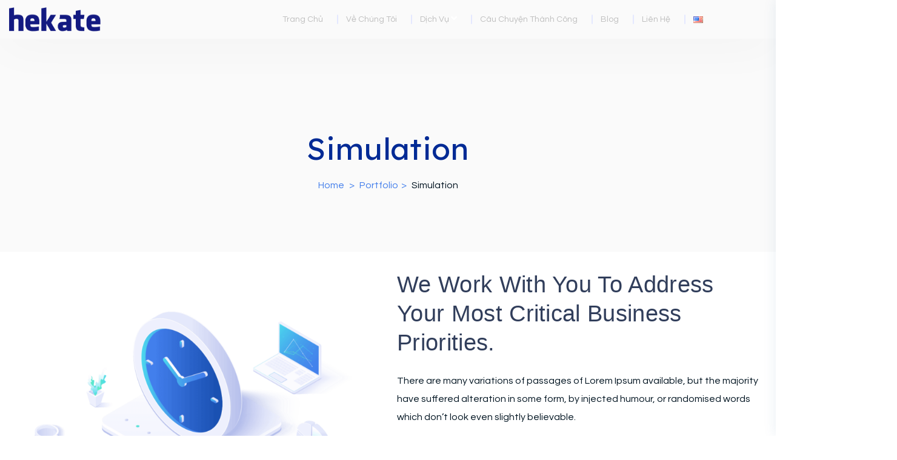

--- FILE ---
content_type: text/html; charset=UTF-8
request_url: http://hekate.ai/portfolio/business-growth-3/
body_size: 32695
content:
<!doctype html>
<html lang="vi" class="no-js">

<head>
  <meta charset="UTF-8">
  <meta name="viewport" content="width=device-width, initial-scale=1, minimum-scale=1">
    <link rel="profile" href="http://gmpg.org/xfn/11">
  <link rel="icon" href="/wp-content/uploads/2021/08/cropped-Screen-Shot-2021-08-10-at-7.58.25-PM-32x32.png" sizes="32x32" />
<link rel="icon" href="/wp-content/uploads/2021/08/cropped-Screen-Shot-2021-08-10-at-7.58.25-PM-192x192.png" sizes="192x192" />
<link rel="apple-touch-icon" href="/wp-content/uploads/2021/08/cropped-Screen-Shot-2021-08-10-at-7.58.25-PM-180x180.png" />
<meta name="msapplication-TileImage" content="/wp-content/uploads/2021/08/cropped-Screen-Shot-2021-08-10-at-7.58.25-PM-270x270.png" />
      <link rel="shortcut icon" href="https://hekategroup.com/wp-content/themes/xamin/assets/images/redux/favicon.ico" />
    <script data-cfasync="false" data-no-defer="1" data-no-minify="1" data-no-optimize="1">var ewww_webp_supported=!1;function check_webp_feature(A,e){var w;e=void 0!==e?e:function(){},ewww_webp_supported?e(ewww_webp_supported):((w=new Image).onload=function(){ewww_webp_supported=0<w.width&&0<w.height,e&&e(ewww_webp_supported)},w.onerror=function(){e&&e(!1)},w.src="data:image/webp;base64,"+{alpha:"UklGRkoAAABXRUJQVlA4WAoAAAAQAAAAAAAAAAAAQUxQSAwAAAARBxAR/Q9ERP8DAABWUDggGAAAABQBAJ0BKgEAAQAAAP4AAA3AAP7mtQAAAA=="}[A])}check_webp_feature("alpha");</script><script data-cfasync="false" data-no-defer="1" data-no-minify="1" data-no-optimize="1">var Arrive=function(c,w){"use strict";if(c.MutationObserver&&"undefined"!=typeof HTMLElement){var r,a=0,u=(r=HTMLElement.prototype.matches||HTMLElement.prototype.webkitMatchesSelector||HTMLElement.prototype.mozMatchesSelector||HTMLElement.prototype.msMatchesSelector,{matchesSelector:function(e,t){return e instanceof HTMLElement&&r.call(e,t)},addMethod:function(e,t,r){var a=e[t];e[t]=function(){return r.length==arguments.length?r.apply(this,arguments):"function"==typeof a?a.apply(this,arguments):void 0}},callCallbacks:function(e,t){t&&t.options.onceOnly&&1==t.firedElems.length&&(e=[e[0]]);for(var r,a=0;r=e[a];a++)r&&r.callback&&r.callback.call(r.elem,r.elem);t&&t.options.onceOnly&&1==t.firedElems.length&&t.me.unbindEventWithSelectorAndCallback.call(t.target,t.selector,t.callback)},checkChildNodesRecursively:function(e,t,r,a){for(var i,n=0;i=e[n];n++)r(i,t,a)&&a.push({callback:t.callback,elem:i}),0<i.childNodes.length&&u.checkChildNodesRecursively(i.childNodes,t,r,a)},mergeArrays:function(e,t){var r,a={};for(r in e)e.hasOwnProperty(r)&&(a[r]=e[r]);for(r in t)t.hasOwnProperty(r)&&(a[r]=t[r]);return a},toElementsArray:function(e){return e=void 0!==e&&("number"!=typeof e.length||e===c)?[e]:e}}),e=(l.prototype.addEvent=function(e,t,r,a){a={target:e,selector:t,options:r,callback:a,firedElems:[]};return this._beforeAdding&&this._beforeAdding(a),this._eventsBucket.push(a),a},l.prototype.removeEvent=function(e){for(var t,r=this._eventsBucket.length-1;t=this._eventsBucket[r];r--)e(t)&&(this._beforeRemoving&&this._beforeRemoving(t),(t=this._eventsBucket.splice(r,1))&&t.length&&(t[0].callback=null))},l.prototype.beforeAdding=function(e){this._beforeAdding=e},l.prototype.beforeRemoving=function(e){this._beforeRemoving=e},l),t=function(i,n){var o=new e,l=this,s={fireOnAttributesModification:!1};return o.beforeAdding(function(t){var e=t.target;e!==c.document&&e!==c||(e=document.getElementsByTagName("html")[0]);var r=new MutationObserver(function(e){n.call(this,e,t)}),a=i(t.options);r.observe(e,a),t.observer=r,t.me=l}),o.beforeRemoving(function(e){e.observer.disconnect()}),this.bindEvent=function(e,t,r){t=u.mergeArrays(s,t);for(var a=u.toElementsArray(this),i=0;i<a.length;i++)o.addEvent(a[i],e,t,r)},this.unbindEvent=function(){var r=u.toElementsArray(this);o.removeEvent(function(e){for(var t=0;t<r.length;t++)if(this===w||e.target===r[t])return!0;return!1})},this.unbindEventWithSelectorOrCallback=function(r){var a=u.toElementsArray(this),i=r,e="function"==typeof r?function(e){for(var t=0;t<a.length;t++)if((this===w||e.target===a[t])&&e.callback===i)return!0;return!1}:function(e){for(var t=0;t<a.length;t++)if((this===w||e.target===a[t])&&e.selector===r)return!0;return!1};o.removeEvent(e)},this.unbindEventWithSelectorAndCallback=function(r,a){var i=u.toElementsArray(this);o.removeEvent(function(e){for(var t=0;t<i.length;t++)if((this===w||e.target===i[t])&&e.selector===r&&e.callback===a)return!0;return!1})},this},i=new function(){var s={fireOnAttributesModification:!1,onceOnly:!1,existing:!1};function n(e,t,r){return!(!u.matchesSelector(e,t.selector)||(e._id===w&&(e._id=a++),-1!=t.firedElems.indexOf(e._id)))&&(t.firedElems.push(e._id),!0)}var c=(i=new t(function(e){var t={attributes:!1,childList:!0,subtree:!0};return e.fireOnAttributesModification&&(t.attributes=!0),t},function(e,i){e.forEach(function(e){var t=e.addedNodes,r=e.target,a=[];null!==t&&0<t.length?u.checkChildNodesRecursively(t,i,n,a):"attributes"===e.type&&n(r,i)&&a.push({callback:i.callback,elem:r}),u.callCallbacks(a,i)})})).bindEvent;return i.bindEvent=function(e,t,r){t=void 0===r?(r=t,s):u.mergeArrays(s,t);var a=u.toElementsArray(this);if(t.existing){for(var i=[],n=0;n<a.length;n++)for(var o=a[n].querySelectorAll(e),l=0;l<o.length;l++)i.push({callback:r,elem:o[l]});if(t.onceOnly&&i.length)return r.call(i[0].elem,i[0].elem);setTimeout(u.callCallbacks,1,i)}c.call(this,e,t,r)},i},o=new function(){var a={};function i(e,t){return u.matchesSelector(e,t.selector)}var n=(o=new t(function(){return{childList:!0,subtree:!0}},function(e,r){e.forEach(function(e){var t=e.removedNodes,e=[];null!==t&&0<t.length&&u.checkChildNodesRecursively(t,r,i,e),u.callCallbacks(e,r)})})).bindEvent;return o.bindEvent=function(e,t,r){t=void 0===r?(r=t,a):u.mergeArrays(a,t),n.call(this,e,t,r)},o};d(HTMLElement.prototype),d(NodeList.prototype),d(HTMLCollection.prototype),d(HTMLDocument.prototype),d(Window.prototype);var n={};return s(i,n,"unbindAllArrive"),s(o,n,"unbindAllLeave"),n}function l(){this._eventsBucket=[],this._beforeAdding=null,this._beforeRemoving=null}function s(e,t,r){u.addMethod(t,r,e.unbindEvent),u.addMethod(t,r,e.unbindEventWithSelectorOrCallback),u.addMethod(t,r,e.unbindEventWithSelectorAndCallback)}function d(e){e.arrive=i.bindEvent,s(i,e,"unbindArrive"),e.leave=o.bindEvent,s(o,e,"unbindLeave")}}(window,void 0),ewww_webp_supported=!1;function check_webp_feature(e,t){var r;ewww_webp_supported?t(ewww_webp_supported):((r=new Image).onload=function(){ewww_webp_supported=0<r.width&&0<r.height,t(ewww_webp_supported)},r.onerror=function(){t(!1)},r.src="data:image/webp;base64,"+{alpha:"UklGRkoAAABXRUJQVlA4WAoAAAAQAAAAAAAAAAAAQUxQSAwAAAARBxAR/Q9ERP8DAABWUDggGAAAABQBAJ0BKgEAAQAAAP4AAA3AAP7mtQAAAA==",animation:"UklGRlIAAABXRUJQVlA4WAoAAAASAAAAAAAAAAAAQU5JTQYAAAD/////AABBTk1GJgAAAAAAAAAAAAAAAAAAAGQAAABWUDhMDQAAAC8AAAAQBxAREYiI/gcA"}[e])}function ewwwLoadImages(e){if(e){for(var t=document.querySelectorAll(".batch-image img, .image-wrapper a, .ngg-pro-masonry-item a, .ngg-galleria-offscreen-seo-wrapper a"),r=0,a=t.length;r<a;r++)ewwwAttr(t[r],"data-src",t[r].getAttribute("data-webp")),ewwwAttr(t[r],"data-thumbnail",t[r].getAttribute("data-webp-thumbnail"));for(var i=document.querySelectorAll(".rev_slider ul li"),r=0,a=i.length;r<a;r++){ewwwAttr(i[r],"data-thumb",i[r].getAttribute("data-webp-thumb"));for(var n=1;n<11;)ewwwAttr(i[r],"data-param"+n,i[r].getAttribute("data-webp-param"+n)),n++}for(r=0,a=(i=document.querySelectorAll(".rev_slider img")).length;r<a;r++)ewwwAttr(i[r],"data-lazyload",i[r].getAttribute("data-webp-lazyload"));for(var o=document.querySelectorAll("div.woocommerce-product-gallery__image"),r=0,a=o.length;r<a;r++)ewwwAttr(o[r],"data-thumb",o[r].getAttribute("data-webp-thumb"))}for(var l=document.querySelectorAll("video"),r=0,a=l.length;r<a;r++)ewwwAttr(l[r],"poster",e?l[r].getAttribute("data-poster-webp"):l[r].getAttribute("data-poster-image"));for(var s,c=document.querySelectorAll("img.ewww_webp_lazy_load"),r=0,a=c.length;r<a;r++)e&&(ewwwAttr(c[r],"data-lazy-srcset",c[r].getAttribute("data-lazy-srcset-webp")),ewwwAttr(c[r],"data-srcset",c[r].getAttribute("data-srcset-webp")),ewwwAttr(c[r],"data-lazy-src",c[r].getAttribute("data-lazy-src-webp")),ewwwAttr(c[r],"data-src",c[r].getAttribute("data-src-webp")),ewwwAttr(c[r],"data-orig-file",c[r].getAttribute("data-webp-orig-file")),ewwwAttr(c[r],"data-medium-file",c[r].getAttribute("data-webp-medium-file")),ewwwAttr(c[r],"data-large-file",c[r].getAttribute("data-webp-large-file")),null!=(s=c[r].getAttribute("srcset"))&&!1!==s&&s.includes("R0lGOD")&&ewwwAttr(c[r],"src",c[r].getAttribute("data-lazy-src-webp"))),c[r].className=c[r].className.replace(/\bewww_webp_lazy_load\b/,"");for(var w=document.querySelectorAll(".ewww_webp"),r=0,a=w.length;r<a;r++)e?(ewwwAttr(w[r],"srcset",w[r].getAttribute("data-srcset-webp")),ewwwAttr(w[r],"src",w[r].getAttribute("data-src-webp")),ewwwAttr(w[r],"data-orig-file",w[r].getAttribute("data-webp-orig-file")),ewwwAttr(w[r],"data-medium-file",w[r].getAttribute("data-webp-medium-file")),ewwwAttr(w[r],"data-large-file",w[r].getAttribute("data-webp-large-file")),ewwwAttr(w[r],"data-large_image",w[r].getAttribute("data-webp-large_image")),ewwwAttr(w[r],"data-src",w[r].getAttribute("data-webp-src"))):(ewwwAttr(w[r],"srcset",w[r].getAttribute("data-srcset-img")),ewwwAttr(w[r],"src",w[r].getAttribute("data-src-img"))),w[r].className=w[r].className.replace(/\bewww_webp\b/,"ewww_webp_loaded");window.jQuery&&jQuery.fn.isotope&&jQuery.fn.imagesLoaded&&(jQuery(".fusion-posts-container-infinite").imagesLoaded(function(){jQuery(".fusion-posts-container-infinite").hasClass("isotope")&&jQuery(".fusion-posts-container-infinite").isotope()}),jQuery(".fusion-portfolio:not(.fusion-recent-works) .fusion-portfolio-wrapper").imagesLoaded(function(){jQuery(".fusion-portfolio:not(.fusion-recent-works) .fusion-portfolio-wrapper").isotope()}))}function ewwwWebPInit(e){ewwwLoadImages(e),ewwwNggLoadGalleries(e),document.arrive(".ewww_webp",function(){ewwwLoadImages(e)}),document.arrive(".ewww_webp_lazy_load",function(){ewwwLoadImages(e)}),document.arrive("videos",function(){ewwwLoadImages(e)}),"loading"==document.readyState?document.addEventListener("DOMContentLoaded",ewwwJSONParserInit):("undefined"!=typeof galleries&&ewwwNggParseGalleries(e),ewwwWooParseVariations(e))}function ewwwAttr(e,t,r){null!=r&&!1!==r&&e.setAttribute(t,r)}function ewwwJSONParserInit(){"undefined"!=typeof galleries&&check_webp_feature("alpha",ewwwNggParseGalleries),check_webp_feature("alpha",ewwwWooParseVariations)}function ewwwWooParseVariations(e){if(e)for(var t=document.querySelectorAll("form.variations_form"),r=0,a=t.length;r<a;r++){var i=t[r].getAttribute("data-product_variations"),n=!1;try{for(var o in i=JSON.parse(i))void 0!==i[o]&&void 0!==i[o].image&&(void 0!==i[o].image.src_webp&&(i[o].image.src=i[o].image.src_webp,n=!0),void 0!==i[o].image.srcset_webp&&(i[o].image.srcset=i[o].image.srcset_webp,n=!0),void 0!==i[o].image.full_src_webp&&(i[o].image.full_src=i[o].image.full_src_webp,n=!0),void 0!==i[o].image.gallery_thumbnail_src_webp&&(i[o].image.gallery_thumbnail_src=i[o].image.gallery_thumbnail_src_webp,n=!0),void 0!==i[o].image.thumb_src_webp&&(i[o].image.thumb_src=i[o].image.thumb_src_webp,n=!0));n&&ewwwAttr(t[r],"data-product_variations",JSON.stringify(i))}catch(e){}}}function ewwwNggParseGalleries(e){if(e)for(var t in galleries){var r=galleries[t];galleries[t].images_list=ewwwNggParseImageList(r.images_list)}}function ewwwNggLoadGalleries(e){e&&document.addEventListener("ngg.galleria.themeadded",function(e,t){window.ngg_galleria._create_backup=window.ngg_galleria.create,window.ngg_galleria.create=function(e,t){var r=$(e).data("id");return galleries["gallery_"+r].images_list=ewwwNggParseImageList(galleries["gallery_"+r].images_list),window.ngg_galleria._create_backup(e,t)}})}function ewwwNggParseImageList(e){for(var t in e){var r=e[t];if(void 0!==r["image-webp"]&&(e[t].image=r["image-webp"],delete e[t]["image-webp"]),void 0!==r["thumb-webp"]&&(e[t].thumb=r["thumb-webp"],delete e[t]["thumb-webp"]),void 0!==r.full_image_webp&&(e[t].full_image=r.full_image_webp,delete e[t].full_image_webp),void 0!==r.srcsets)for(var a in r.srcsets)nggSrcset=r.srcsets[a],void 0!==r.srcsets[a+"-webp"]&&(e[t].srcsets[a]=r.srcsets[a+"-webp"],delete e[t].srcsets[a+"-webp"]);if(void 0!==r.full_srcsets)for(var i in r.full_srcsets)nggFSrcset=r.full_srcsets[i],void 0!==r.full_srcsets[i+"-webp"]&&(e[t].full_srcsets[i]=r.full_srcsets[i+"-webp"],delete e[t].full_srcsets[i+"-webp"])}return e}check_webp_feature("alpha",ewwwWebPInit);</script><meta name='robots' content='index, follow, max-image-preview:large, max-snippet:-1, max-video-preview:-1' />

	<!-- This site is optimized with the Yoast SEO plugin v21.8 - https://yoast.com/wordpress/plugins/seo/ -->
	<title>Simulation - Hekate</title>
	<link rel="canonical" href="https://hekate.ai/portfolio/business-growth-3/" />
	<meta property="og:locale" content="vi_VN" />
	<meta property="og:type" content="article" />
	<meta property="og:title" content="Simulation - Hekate" />
	<meta property="og:description" content="It is a long established fact that a reader will be distracted by the readable content of a page when looking ." />
	<meta property="og:url" content="https://hekate.ai/portfolio/business-growth-3/" />
	<meta property="og:site_name" content="Hekate" />
	<meta property="article:modified_time" content="2021-08-04T09:54:26+00:00" />
	<meta property="og:image" content="https://hekate.ai/wp-content/uploads/2019/09/05-5.png" />
	<meta property="og:image:width" content="1260" />
	<meta property="og:image:height" content="954" />
	<meta property="og:image:type" content="image/png" />
	<meta name="twitter:card" content="summary_large_image" />
	<meta name="twitter:label1" content="Ước tính thời gian đọc" />
	<meta name="twitter:data1" content="1 phút" />
	<script type="application/ld+json" class="yoast-schema-graph">{"@context":"https://schema.org","@graph":[{"@type":"WebPage","@id":"https://hekate.ai/portfolio/business-growth-3/","url":"https://hekate.ai/portfolio/business-growth-3/","name":"Simulation - Hekate","isPartOf":{"@id":"https://hekate.ai/#website"},"primaryImageOfPage":{"@id":"https://hekate.ai/portfolio/business-growth-3/#primaryimage"},"image":{"@id":"https://hekate.ai/portfolio/business-growth-3/#primaryimage"},"thumbnailUrl":"/wp-content/uploads/2019/09/05-5.png","datePublished":"2019-09-26T11:04:22+00:00","dateModified":"2021-08-04T09:54:26+00:00","breadcrumb":{"@id":"https://hekate.ai/portfolio/business-growth-3/#breadcrumb"},"inLanguage":"vi","potentialAction":[{"@type":"ReadAction","target":["https://hekate.ai/portfolio/business-growth-3/"]}]},{"@type":"ImageObject","inLanguage":"vi","@id":"https://hekate.ai/portfolio/business-growth-3/#primaryimage","url":"/wp-content/uploads/2019/09/05-5.png","contentUrl":"/wp-content/uploads/2019/09/05-5.png","width":1260,"height":954,"caption":"img"},{"@type":"BreadcrumbList","@id":"https://hekate.ai/portfolio/business-growth-3/#breadcrumb","itemListElement":[{"@type":"ListItem","position":1,"name":"Portfolio","item":"https://hekate.ai/portfolio/"},{"@type":"ListItem","position":2,"name":"Simulation"}]},{"@type":"WebSite","@id":"https://hekate.ai/#website","url":"https://hekate.ai/","name":"Hekate","description":"Công ty Trí tuệ nhân tạo","potentialAction":[{"@type":"SearchAction","target":{"@type":"EntryPoint","urlTemplate":"https://hekate.ai/?s={search_term_string}"},"query-input":"required name=search_term_string"}],"inLanguage":"vi"}]}</script>
	<!-- / Yoast SEO plugin. -->


<link rel='dns-prefetch' href='//hekate.ai' />
<link rel='dns-prefetch' href='//fonts.googleapis.com' />
<link href='https://fonts.gstatic.com' crossorigin rel='preconnect' />
<link rel="alternate" type="application/rss+xml" title="Dòng thông tin Hekate &raquo;" href="https://hekate.ai/feed/" />
<link rel="alternate" type="application/rss+xml" title="Hekate &raquo; Dòng bình luận" href="https://hekate.ai/comments/feed/" />
<link rel="alternate" title="oNhúng (JSON)" type="application/json+oembed" href="https://hekate.ai/wp-json/oembed/1.0/embed?url=https%3A%2F%2Fhekate.ai%2Fportfolio%2Fbusiness-growth-3%2F" />
<link rel="alternate" title="oNhúng (XML)" type="text/xml+oembed" href="https://hekate.ai/wp-json/oembed/1.0/embed?url=https%3A%2F%2Fhekate.ai%2Fportfolio%2Fbusiness-growth-3%2F&#038;format=xml" />
<style id='wp-img-auto-sizes-contain-inline-css' type='text/css'>
img:is([sizes=auto i],[sizes^="auto," i]){contain-intrinsic-size:3000px 1500px}
/*# sourceURL=wp-img-auto-sizes-contain-inline-css */
</style>
<link rel='stylesheet' id='formidable-css' href='/wp-content/plugins/formidable/css/formidableforms.css?ver=1231906' type='text/css' media='all' />
<style id='wp-emoji-styles-inline-css' type='text/css'>

	img.wp-smiley, img.emoji {
		display: inline !important;
		border: none !important;
		box-shadow: none !important;
		height: 1em !important;
		width: 1em !important;
		margin: 0 0.07em !important;
		vertical-align: -0.1em !important;
		background: none !important;
		padding: 0 !important;
	}
/*# sourceURL=wp-emoji-styles-inline-css */
</style>
<style id='classic-theme-styles-inline-css' type='text/css'>
/*! This file is auto-generated */
.wp-block-button__link{color:#fff;background-color:#32373c;border-radius:9999px;box-shadow:none;text-decoration:none;padding:calc(.667em + 2px) calc(1.333em + 2px);font-size:1.125em}.wp-block-file__button{background:#32373c;color:#fff;text-decoration:none}
/*# sourceURL=/wp-includes/css/classic-themes.min.css */
</style>
<link rel='stylesheet' id='redux-extendify-styles-css' href='/wp-content/plugins/redux-framework/redux-core/assets/css/extendify-utilities.css?ver=4.4.11' type='text/css' media='all' />
<link rel='stylesheet' id='contact-form-7-css' href='/wp-content/plugins/contact-form-7/includes/css/styles.css?ver=5.8.5' type='text/css' media='all' />
<link rel='stylesheet' id='slick-theme-css' href='/wp-content/plugins/xamin-elementor-extensions/assest/css/slick-theme.css?ver=1.0' type='text/css' media='all' />
<link rel='stylesheet' id='slick-css' href='/wp-content/plugins/xamin-elementor-extensions/assest/css/slick.css?ver=1.0' type='text/css' media='all' />
<link rel='stylesheet' id='swiper-min-css' href='/wp-content/plugins/xamin-elementor-extensions/assest/css/swiper.min.css?ver=1.0' type='text/css' media='all' />
<link rel='stylesheet' id='timeline-css' href='/wp-content/plugins/xamin-elementor-extensions/assest/css/timeline.css?ver=1.0' type='text/css' media='all' />
<link rel='stylesheet' id='xamin-extensions-css' href='/wp-content/plugins/xamin-elementor-extensions/assest/css/xamin-extensions.css?ver=1.0' type='text/css' media='all' />
<link rel='stylesheet' id='hfe-style-css' href='/wp-content/plugins/header-footer-elementor/assets/css/header-footer-elementor.css?ver=1.6.23' type='text/css' media='all' />
<link rel='stylesheet' id='elementor-icons-css' href='/wp-content/plugins/elementor/assets/lib/eicons/css/elementor-icons.min.css?ver=5.25.0' type='text/css' media='all' />
<link rel='stylesheet' id='elementor-frontend-css' href='/wp-content/plugins/elementor/assets/css/frontend-lite.min.css?ver=3.18.3' type='text/css' media='all' />
<link rel='stylesheet' id='swiper-css' href='/wp-content/plugins/elementor/assets/lib/swiper/css/swiper.min.css?ver=5.3.6' type='text/css' media='all' />
<link rel='stylesheet' id='elementor-post-6-css' href='/wp-content/uploads/elementor/css/post-6.css?ver=1742292044' type='text/css' media='all' />
<link rel='stylesheet' id='elementor-global-css' href='/wp-content/uploads/elementor/css/global.css?ver=1742292044' type='text/css' media='all' />
<link rel='stylesheet' id='elementor-post-2610-css' href='/wp-content/uploads/elementor/css/post-2610.css?ver=1742367554' type='text/css' media='all' />
<link rel='stylesheet' id='hfe-widgets-style-css' href='/wp-content/plugins/header-footer-elementor/inc/widgets-css/frontend.css?ver=1.6.23' type='text/css' media='all' />
<link rel='stylesheet' id='elementor-post-31843-css' href='/wp-content/uploads/elementor/css/post-31843.css?ver=1747684505' type='text/css' media='all' />
<link rel='stylesheet' id='xamin-fonts-css' href='https://fonts.googleapis.com/css?family=DM%20Sans:400,500,600,700%7CPoppins:400,400i,500,500i,600,600i,700,700i&#038;display=swap' type='text/css' media='all' />
<link rel='stylesheet' id='bootstrap-css' href='/wp-content/themes/xamin/assets/css/vendor/bootstrap.min.css?ver=3.0.2' type='text/css' media='all' />
<link rel='stylesheet' id='font-awesome-all-min-css' href='/wp-content/themes/xamin/assets/css/vendor/font-awesome/css/all.min.css?ver=3.0.2' type='text/css' media='all' />
<link rel='stylesheet' id='wow-css' href='/wp-content/themes/xamin/assets/css/vendor/wow.css?ver=3.0.2' type='text/css' media='all' />
<link rel='stylesheet' id='nice-select-css' href='/wp-content/themes/xamin/assets/css/vendor/nice-select.css?ver=3.0.2' type='text/css' media='all' />
<link rel='stylesheet' id='ionicons-min-css' href='/wp-content/themes/xamin/assets/css/vendor/ionicons.min.css?ver=3.0.2' type='text/css' media='all' />
<link rel='stylesheet' id='flaticon-css' href='/wp-content/themes/xamin/assets/css/vendor/flaticon.css?ver=3.0.2' type='text/css' media='all' />
<link rel='stylesheet' id='magnific-popup-css' href='/wp-content/themes/xamin/assets/css/vendor/magnific-popup.css?ver=3.0.2' type='text/css' media='all' />
<link rel='stylesheet' id='owl-carousel-css' href='/wp-content/themes/xamin/assets/css/vendor/owl.carousel.min.css?ver=3.0.2' type='text/css' media='all' />
<link rel='stylesheet' id='xamin-global-css' href='/wp-content/themes/xamin/assets/css/global.min.css?ver=3.0.2' type='text/css' media='all' />
<style id='xamin-global-inline-css' type='text/css'>
.iq-sidearea-btn-container{
				display:none !important;
			}
header .navbar ul li a,header .navbar ul li i{
                    color : #bfbfbf!important;
                } header .navbar ul li.current-menu-item a, header .navbar ul li.current-menu-parent > a, header .navbar ul li.current-menu-parent i, header .navbar ul li.current-menu-item i, header .navbar ul li.current-menu-ancestor> a, header .navbar ul li.current-menu-ancestor> i{
                    color : #27b9f5 !important;
                }header .navbar ul li:hover > a,header .navbar ul li:hover > i{
                    color : #27b9f5 !important;
                }
header #mega-menu-top > li ul.mega-sub-menu li.mega-menu-item a,header #mega-menu-top > li ul.mega-sub-menu li.mega-menu-item i,header #mega-menu-top > li ul.mega-sub-menu li.mega-menu-item svg,header .navbar ul li .sub-menu li a,header .navbar ul li .sub-menu li.current-menu-parent .sub-menu  li a, header .navbar ul li .sub-menu li:hover .sub-menu li a,header .navbar ul li .sub-menu li i,header .navbar ul li .sub-menu li.current-menu-parent .sub-menu  li i, header .navbar ul li .sub-menu li:hover .sub-menu li i,header .navbar ul li .sub-menu li:hover .sub-menu li a,header .navbar ul li .sub-menu li:hover .sub-menu li i{
                   color : #ffffff !important;
               }header #mega-menu-top > li ul.mega-sub-menu li.mega-menu-item:hover a,header #mega-menu-top > li ul.mega-sub-menu li.mega-menu-item:hover i,header #mega-menu-top > li ul.mega-sub-menu li.mega-menu-item:hover svg,header .navbar ul li .sub-menu li:hover a,header .navbar ul li .sub-menu li:hover i,header .navbar ul li .sub-menu li.current-menu-parent:hover a, header .navbar ul li .sub-menu li.current-menu-parent .sub-menu li:hover a, header .navbar ul li .sub-menu li.current-menu-parent:hover .sub-menu li:hover a,header .navbar ul li .sub-menu li.current-menu-parent:hover i, header .navbar ul li .sub-menu li.current-menu-parent .sub-menu li:hover i, header .navbar ul li .sub-menu li.current-menu-parent:hover .sub-menu li:hover i,header .navbar ul li .sub-menu li:hover .sub-menu li:hover a,header .navbar ul li .sub-menu li:hover .sub-menu li:hover i{
                   color : #ffffff !important;
               }
.footer-top{
					display:none !important;
				}
.iq-breadcrumb-one{
                        background:#fafafa!important
                    }
:root {  --body-text: #001421 !important;}

        .iq-breadcrumb-one .title{
            color: #002a95 !important;
        }

            .iq-bg-over {
                background : #fafafa !important;
            }
:root { }
body { font-family: Questrial !important; }body { font-size:  !important; }body { font-weight: 400 !important; }h1 { font-family: Lexend !important; }h1 { font-size:  !important; }h1 { font-weight: 500 !important; }h2 { font-family: Lexend !important; }h2 { font-size:  !important; }h2 { font-weight: 400 !important; }h3 { font-family:  !important; }h3 { font-size:  !important; }h3 { font-weight:  !important; }h4 { font-family:  !important; }h4 { font-size:  !important; }h4 { font-weight:  !important; }h5 { font-family:  !important; }h5 { font-size:  !important; }h5 { font-weight:  !important; }h6 { font-family:  !important; }h6 { font-size:  !important; }h6 { font-weight:  !important; }
/*# sourceURL=xamin-global-inline-css */
</style>
<link rel='stylesheet' id='xamin-dummy-css' href='/wp-content/themes/xamin/assets/css/dummy.min.css?ver=3.0.2' type='text/css' media='all' />
<link rel='stylesheet' id='xamin-sidebar-css' href='/wp-content/themes/xamin/assets/css/sidebar.min.css?ver=3.0.2' type='text/css' media='all' />
<link rel='stylesheet' id='xamin-widgets-css' href='/wp-content/themes/xamin/assets/css/widgets.min.css?ver=3.0.2' type='text/css' media='all' />
<link rel='stylesheet' id='parent-style-css' href='/wp-content/themes/xamin-child/style.css?ver=6.9' type='text/css' media='all' />
<link rel='stylesheet' id='child-style-css' href='/wp-content/themes/xamin-child/style.css?ver=6.9' type='text/css' media='all' />
<link rel="preload" as="style" href="https://fonts.googleapis.com/css?family=Questrial:400%7CLexend:500,400&#038;display=swap&#038;ver=1706546118" /><link rel="stylesheet" href="https://fonts.googleapis.com/css?family=Questrial:400%7CLexend:500,400&#038;display=swap&#038;ver=1706546118" media="print" onload="this.media='all'"><noscript><link rel="stylesheet" href="https://fonts.googleapis.com/css?family=Questrial:400%7CLexend:500,400&#038;display=swap&#038;ver=1706546118" /></noscript><link rel='stylesheet' id='google-fonts-1-css' href='https://fonts.googleapis.com/css?family=Roboto%3A100%2C100italic%2C200%2C200italic%2C300%2C300italic%2C400%2C400italic%2C500%2C500italic%2C600%2C600italic%2C700%2C700italic%2C800%2C800italic%2C900%2C900italic%7CRoboto+Slab%3A100%2C100italic%2C200%2C200italic%2C300%2C300italic%2C400%2C400italic%2C500%2C500italic%2C600%2C600italic%2C700%2C700italic%2C800%2C800italic%2C900%2C900italic%7CQuestrial%3A100%2C100italic%2C200%2C200italic%2C300%2C300italic%2C400%2C400italic%2C500%2C500italic%2C600%2C600italic%2C700%2C700italic%2C800%2C800italic%2C900%2C900italic%7CPoppins%3A100%2C100italic%2C200%2C200italic%2C300%2C300italic%2C400%2C400italic%2C500%2C500italic%2C600%2C600italic%2C700%2C700italic%2C800%2C800italic%2C900%2C900italic%7CLexend%3A100%2C100italic%2C200%2C200italic%2C300%2C300italic%2C400%2C400italic%2C500%2C500italic%2C600%2C600italic%2C700%2C700italic%2C800%2C800italic%2C900%2C900italic&#038;display=auto&#038;subset=vietnamese&#038;ver=6.9' type='text/css' media='all' />
<link rel='stylesheet' id='elementor-icons-shared-0-css' href='/wp-content/plugins/elementor/assets/lib/font-awesome/css/fontawesome.min.css?ver=5.15.3' type='text/css' media='all' />
<link rel='stylesheet' id='elementor-icons-fa-brands-css' href='/wp-content/plugins/elementor/assets/lib/font-awesome/css/brands.min.css?ver=5.15.3' type='text/css' media='all' />
<link rel='stylesheet' id='elementor-icons-fa-solid-css' href='/wp-content/plugins/elementor/assets/lib/font-awesome/css/solid.min.css?ver=5.15.3' type='text/css' media='all' />
<link rel="preconnect" href="https://fonts.gstatic.com/" crossorigin><script type="text/javascript" src="http://hekate.ai/wp-includes/js/jquery/jquery.min.js?ver=3.7.1" id="jquery-core-js"></script>
<script type="text/javascript" src="http://hekate.ai/wp-includes/js/jquery/jquery-migrate.min.js?ver=3.4.1" id="jquery-migrate-js"></script>
<link rel="https://api.w.org/" href="https://hekate.ai/wp-json/" /><link rel="EditURI" type="application/rsd+xml" title="RSD" href="https://hekate.ai/xmlrpc.php?rsd" />
<meta name="generator" content="WordPress 6.9" />
<link rel='shortlink' href='https://hekate.ai/?p=2610' />
<meta name="generator" content="Redux 4.4.11" /><link rel="preload" id="xamin-dummy-preload" href="/wp-content/themes/xamin/assets/css/dummy.min.css?ver=3.0.2" as="style">
<meta name="generator" content="Elementor 3.18.3; features: e_dom_optimization, e_optimized_assets_loading, e_optimized_css_loading, additional_custom_breakpoints, block_editor_assets_optimize, e_image_loading_optimization; settings: css_print_method-external, google_font-enabled, font_display-auto">
<noscript><style>.lazyload[data-src]{display:none !important;}</style></noscript><style>.lazyload{background-image:none !important;}.lazyload:before{background-image:none !important;}</style><meta name="generator" content="Powered by Slider Revolution 6.5.5 - responsive, Mobile-Friendly Slider Plugin for WordPress with comfortable drag and drop interface." />
<link rel="icon" href="/wp-content/uploads/2021/08/cropped-Screen-Shot-2021-08-10-at-7.58.25-PM-32x32.png" sizes="32x32" />
<link rel="icon" href="/wp-content/uploads/2021/08/cropped-Screen-Shot-2021-08-10-at-7.58.25-PM-192x192.png" sizes="192x192" />
<link rel="apple-touch-icon" href="/wp-content/uploads/2021/08/cropped-Screen-Shot-2021-08-10-at-7.58.25-PM-180x180.png" />
<meta name="msapplication-TileImage" content="/wp-content/uploads/2021/08/cropped-Screen-Shot-2021-08-10-at-7.58.25-PM-270x270.png" />
<script type="text/javascript">function setREVStartSize(e){
			//window.requestAnimationFrame(function() {				 
				window.RSIW = window.RSIW===undefined ? window.innerWidth : window.RSIW;	
				window.RSIH = window.RSIH===undefined ? window.innerHeight : window.RSIH;	
				try {								
					var pw = document.getElementById(e.c).parentNode.offsetWidth,
						newh;
					pw = pw===0 || isNaN(pw) ? window.RSIW : pw;
					e.tabw = e.tabw===undefined ? 0 : parseInt(e.tabw);
					e.thumbw = e.thumbw===undefined ? 0 : parseInt(e.thumbw);
					e.tabh = e.tabh===undefined ? 0 : parseInt(e.tabh);
					e.thumbh = e.thumbh===undefined ? 0 : parseInt(e.thumbh);
					e.tabhide = e.tabhide===undefined ? 0 : parseInt(e.tabhide);
					e.thumbhide = e.thumbhide===undefined ? 0 : parseInt(e.thumbhide);
					e.mh = e.mh===undefined || e.mh=="" || e.mh==="auto" ? 0 : parseInt(e.mh,0);		
					if(e.layout==="fullscreen" || e.l==="fullscreen") 						
						newh = Math.max(e.mh,window.RSIH);					
					else{					
						e.gw = Array.isArray(e.gw) ? e.gw : [e.gw];
						for (var i in e.rl) if (e.gw[i]===undefined || e.gw[i]===0) e.gw[i] = e.gw[i-1];					
						e.gh = e.el===undefined || e.el==="" || (Array.isArray(e.el) && e.el.length==0)? e.gh : e.el;
						e.gh = Array.isArray(e.gh) ? e.gh : [e.gh];
						for (var i in e.rl) if (e.gh[i]===undefined || e.gh[i]===0) e.gh[i] = e.gh[i-1];
											
						var nl = new Array(e.rl.length),
							ix = 0,						
							sl;					
						e.tabw = e.tabhide>=pw ? 0 : e.tabw;
						e.thumbw = e.thumbhide>=pw ? 0 : e.thumbw;
						e.tabh = e.tabhide>=pw ? 0 : e.tabh;
						e.thumbh = e.thumbhide>=pw ? 0 : e.thumbh;					
						for (var i in e.rl) nl[i] = e.rl[i]<window.RSIW ? 0 : e.rl[i];
						sl = nl[0];									
						for (var i in nl) if (sl>nl[i] && nl[i]>0) { sl = nl[i]; ix=i;}															
						var m = pw>(e.gw[ix]+e.tabw+e.thumbw) ? 1 : (pw-(e.tabw+e.thumbw)) / (e.gw[ix]);					
						newh =  (e.gh[ix] * m) + (e.tabh + e.thumbh);
					}
					var el = document.getElementById(e.c);
					if (el!==null && el) el.style.height = newh+"px";					
					el = document.getElementById(e.c+"_wrapper");
					if (el!==null && el) {
						el.style.height = newh+"px";
						el.style.display = "block";
					}
				} catch(e){
					console.log("Failure at Presize of Slider:" + e)
				}					   
			//});
		  };</script>
		<style type="text/css" id="wp-custom-css">
			.cfield input {
	background: var(--white-light-color);
    border-radius: 4px;
	    border: 1px solid #e1e1e1;
}
.cfield select {
	    border-radius: 4px;
	 border: 1px solid #e1e1e1;
}
.select__field{
	margin-bottom: 30px;
}

.nf-form-content button, .nf-form-content input[type=button], .nf-form-content input[type=submit] {
	 background: var(--primary-color);
	    letter-spacing: 1.5px;
	    border-radius: 5px;
	text-align: center;
	padding-bottom: 12px;

	
}

.nf-form-content:hover input[type=button] { background: var(--primary-color);
	color: #fff;
}

.nf-form-content .listselect-wrap .nf-field-element div, .nf-form-content .ninja-forms-field {
  padding-top: 0px; 
	padding-bottom: 0px;
	padding-left: 12px;
	padding-right: 12px;
}
.navbar.navbar-expand-xl.navbar-light{
	height: 4rem;
}
.blog-title h4.mb-3{
	font-family: 'Lexend';
	font-weight: 400;
}
.content-area .site-main{
	padding: 30px 0;
}
.elementor-31843 .elementor-element.elementor-element-975d4c2:not(.elementor-motion-effects-element-type-background){
	background-color: transparent;
}
.progress-title .progress-main h5{
	font-family: 'Lexend';
	font-weight: 500;
}
.wp-block-themepunch-revslider{
	background-color: white !important;
}

		</style>
		<!-- Global site tag (gtag.js) - Google Analytics -->
<script async src="https://www.googletagmanager.com/gtag/js?id=UA-61831524-9"></script>
<script>
  window.dataLayer = window.dataLayer || [];
  function gtag(){dataLayer.push(arguments);}
  gtag('js', new Date());

  gtag('config', 'UA-61831524-9');
</script>

<style id='global-styles-inline-css' type='text/css'>
:root{--wp--preset--aspect-ratio--square: 1;--wp--preset--aspect-ratio--4-3: 4/3;--wp--preset--aspect-ratio--3-4: 3/4;--wp--preset--aspect-ratio--3-2: 3/2;--wp--preset--aspect-ratio--2-3: 2/3;--wp--preset--aspect-ratio--16-9: 16/9;--wp--preset--aspect-ratio--9-16: 9/16;--wp--preset--color--black: #000000;--wp--preset--color--cyan-bluish-gray: #abb8c3;--wp--preset--color--white: #ffffff;--wp--preset--color--pale-pink: #f78da7;--wp--preset--color--vivid-red: #cf2e2e;--wp--preset--color--luminous-vivid-orange: #ff6900;--wp--preset--color--luminous-vivid-amber: #fcb900;--wp--preset--color--light-green-cyan: #7bdcb5;--wp--preset--color--vivid-green-cyan: #00d084;--wp--preset--color--pale-cyan-blue: #8ed1fc;--wp--preset--color--vivid-cyan-blue: #0693e3;--wp--preset--color--vivid-purple: #9b51e0;--wp--preset--color--theme-primary: #e36d60;--wp--preset--color--theme-secondary: #41848f;--wp--preset--color--theme-red: #C0392B;--wp--preset--color--theme-green: #27AE60;--wp--preset--color--theme-blue: #2980B9;--wp--preset--color--theme-yellow: #F1C40F;--wp--preset--color--theme-black: #1C2833;--wp--preset--color--theme-grey: #95A5A6;--wp--preset--color--theme-white: #ECF0F1;--wp--preset--color--custom-daylight: #97c0b7;--wp--preset--color--custom-sun: #eee9d1;--wp--preset--gradient--vivid-cyan-blue-to-vivid-purple: linear-gradient(135deg,rgb(6,147,227) 0%,rgb(155,81,224) 100%);--wp--preset--gradient--light-green-cyan-to-vivid-green-cyan: linear-gradient(135deg,rgb(122,220,180) 0%,rgb(0,208,130) 100%);--wp--preset--gradient--luminous-vivid-amber-to-luminous-vivid-orange: linear-gradient(135deg,rgb(252,185,0) 0%,rgb(255,105,0) 100%);--wp--preset--gradient--luminous-vivid-orange-to-vivid-red: linear-gradient(135deg,rgb(255,105,0) 0%,rgb(207,46,46) 100%);--wp--preset--gradient--very-light-gray-to-cyan-bluish-gray: linear-gradient(135deg,rgb(238,238,238) 0%,rgb(169,184,195) 100%);--wp--preset--gradient--cool-to-warm-spectrum: linear-gradient(135deg,rgb(74,234,220) 0%,rgb(151,120,209) 20%,rgb(207,42,186) 40%,rgb(238,44,130) 60%,rgb(251,105,98) 80%,rgb(254,248,76) 100%);--wp--preset--gradient--blush-light-purple: linear-gradient(135deg,rgb(255,206,236) 0%,rgb(152,150,240) 100%);--wp--preset--gradient--blush-bordeaux: linear-gradient(135deg,rgb(254,205,165) 0%,rgb(254,45,45) 50%,rgb(107,0,62) 100%);--wp--preset--gradient--luminous-dusk: linear-gradient(135deg,rgb(255,203,112) 0%,rgb(199,81,192) 50%,rgb(65,88,208) 100%);--wp--preset--gradient--pale-ocean: linear-gradient(135deg,rgb(255,245,203) 0%,rgb(182,227,212) 50%,rgb(51,167,181) 100%);--wp--preset--gradient--electric-grass: linear-gradient(135deg,rgb(202,248,128) 0%,rgb(113,206,126) 100%);--wp--preset--gradient--midnight: linear-gradient(135deg,rgb(2,3,129) 0%,rgb(40,116,252) 100%);--wp--preset--font-size--small: 16px;--wp--preset--font-size--medium: 25px;--wp--preset--font-size--large: 31px;--wp--preset--font-size--x-large: 42px;--wp--preset--font-size--larger: 39px;--wp--preset--spacing--20: 0.44rem;--wp--preset--spacing--30: 0.67rem;--wp--preset--spacing--40: 1rem;--wp--preset--spacing--50: 1.5rem;--wp--preset--spacing--60: 2.25rem;--wp--preset--spacing--70: 3.38rem;--wp--preset--spacing--80: 5.06rem;--wp--preset--shadow--natural: 6px 6px 9px rgba(0, 0, 0, 0.2);--wp--preset--shadow--deep: 12px 12px 50px rgba(0, 0, 0, 0.4);--wp--preset--shadow--sharp: 6px 6px 0px rgba(0, 0, 0, 0.2);--wp--preset--shadow--outlined: 6px 6px 0px -3px rgb(255, 255, 255), 6px 6px rgb(0, 0, 0);--wp--preset--shadow--crisp: 6px 6px 0px rgb(0, 0, 0);}:where(.is-layout-flex){gap: 0.5em;}:where(.is-layout-grid){gap: 0.5em;}body .is-layout-flex{display: flex;}.is-layout-flex{flex-wrap: wrap;align-items: center;}.is-layout-flex > :is(*, div){margin: 0;}body .is-layout-grid{display: grid;}.is-layout-grid > :is(*, div){margin: 0;}:where(.wp-block-columns.is-layout-flex){gap: 2em;}:where(.wp-block-columns.is-layout-grid){gap: 2em;}:where(.wp-block-post-template.is-layout-flex){gap: 1.25em;}:where(.wp-block-post-template.is-layout-grid){gap: 1.25em;}.has-black-color{color: var(--wp--preset--color--black) !important;}.has-cyan-bluish-gray-color{color: var(--wp--preset--color--cyan-bluish-gray) !important;}.has-white-color{color: var(--wp--preset--color--white) !important;}.has-pale-pink-color{color: var(--wp--preset--color--pale-pink) !important;}.has-vivid-red-color{color: var(--wp--preset--color--vivid-red) !important;}.has-luminous-vivid-orange-color{color: var(--wp--preset--color--luminous-vivid-orange) !important;}.has-luminous-vivid-amber-color{color: var(--wp--preset--color--luminous-vivid-amber) !important;}.has-light-green-cyan-color{color: var(--wp--preset--color--light-green-cyan) !important;}.has-vivid-green-cyan-color{color: var(--wp--preset--color--vivid-green-cyan) !important;}.has-pale-cyan-blue-color{color: var(--wp--preset--color--pale-cyan-blue) !important;}.has-vivid-cyan-blue-color{color: var(--wp--preset--color--vivid-cyan-blue) !important;}.has-vivid-purple-color{color: var(--wp--preset--color--vivid-purple) !important;}.has-black-background-color{background-color: var(--wp--preset--color--black) !important;}.has-cyan-bluish-gray-background-color{background-color: var(--wp--preset--color--cyan-bluish-gray) !important;}.has-white-background-color{background-color: var(--wp--preset--color--white) !important;}.has-pale-pink-background-color{background-color: var(--wp--preset--color--pale-pink) !important;}.has-vivid-red-background-color{background-color: var(--wp--preset--color--vivid-red) !important;}.has-luminous-vivid-orange-background-color{background-color: var(--wp--preset--color--luminous-vivid-orange) !important;}.has-luminous-vivid-amber-background-color{background-color: var(--wp--preset--color--luminous-vivid-amber) !important;}.has-light-green-cyan-background-color{background-color: var(--wp--preset--color--light-green-cyan) !important;}.has-vivid-green-cyan-background-color{background-color: var(--wp--preset--color--vivid-green-cyan) !important;}.has-pale-cyan-blue-background-color{background-color: var(--wp--preset--color--pale-cyan-blue) !important;}.has-vivid-cyan-blue-background-color{background-color: var(--wp--preset--color--vivid-cyan-blue) !important;}.has-vivid-purple-background-color{background-color: var(--wp--preset--color--vivid-purple) !important;}.has-black-border-color{border-color: var(--wp--preset--color--black) !important;}.has-cyan-bluish-gray-border-color{border-color: var(--wp--preset--color--cyan-bluish-gray) !important;}.has-white-border-color{border-color: var(--wp--preset--color--white) !important;}.has-pale-pink-border-color{border-color: var(--wp--preset--color--pale-pink) !important;}.has-vivid-red-border-color{border-color: var(--wp--preset--color--vivid-red) !important;}.has-luminous-vivid-orange-border-color{border-color: var(--wp--preset--color--luminous-vivid-orange) !important;}.has-luminous-vivid-amber-border-color{border-color: var(--wp--preset--color--luminous-vivid-amber) !important;}.has-light-green-cyan-border-color{border-color: var(--wp--preset--color--light-green-cyan) !important;}.has-vivid-green-cyan-border-color{border-color: var(--wp--preset--color--vivid-green-cyan) !important;}.has-pale-cyan-blue-border-color{border-color: var(--wp--preset--color--pale-cyan-blue) !important;}.has-vivid-cyan-blue-border-color{border-color: var(--wp--preset--color--vivid-cyan-blue) !important;}.has-vivid-purple-border-color{border-color: var(--wp--preset--color--vivid-purple) !important;}.has-vivid-cyan-blue-to-vivid-purple-gradient-background{background: var(--wp--preset--gradient--vivid-cyan-blue-to-vivid-purple) !important;}.has-light-green-cyan-to-vivid-green-cyan-gradient-background{background: var(--wp--preset--gradient--light-green-cyan-to-vivid-green-cyan) !important;}.has-luminous-vivid-amber-to-luminous-vivid-orange-gradient-background{background: var(--wp--preset--gradient--luminous-vivid-amber-to-luminous-vivid-orange) !important;}.has-luminous-vivid-orange-to-vivid-red-gradient-background{background: var(--wp--preset--gradient--luminous-vivid-orange-to-vivid-red) !important;}.has-very-light-gray-to-cyan-bluish-gray-gradient-background{background: var(--wp--preset--gradient--very-light-gray-to-cyan-bluish-gray) !important;}.has-cool-to-warm-spectrum-gradient-background{background: var(--wp--preset--gradient--cool-to-warm-spectrum) !important;}.has-blush-light-purple-gradient-background{background: var(--wp--preset--gradient--blush-light-purple) !important;}.has-blush-bordeaux-gradient-background{background: var(--wp--preset--gradient--blush-bordeaux) !important;}.has-luminous-dusk-gradient-background{background: var(--wp--preset--gradient--luminous-dusk) !important;}.has-pale-ocean-gradient-background{background: var(--wp--preset--gradient--pale-ocean) !important;}.has-electric-grass-gradient-background{background: var(--wp--preset--gradient--electric-grass) !important;}.has-midnight-gradient-background{background: var(--wp--preset--gradient--midnight) !important;}.has-small-font-size{font-size: var(--wp--preset--font-size--small) !important;}.has-medium-font-size{font-size: var(--wp--preset--font-size--medium) !important;}.has-large-font-size{font-size: var(--wp--preset--font-size--large) !important;}.has-x-large-font-size{font-size: var(--wp--preset--font-size--x-large) !important;}
/*# sourceURL=global-styles-inline-css */
</style>
<link rel='stylesheet' id='e-animations-css' href='/wp-content/plugins/elementor/assets/lib/animations/animations.min.css?ver=3.18.3' type='text/css' media='all' />
<link rel='stylesheet' id='rs-plugin-settings-css' href='http://hekate.ai/wp-content/plugins/revslider/public/assets/css/rs6.css?ver=6.5.5' type='text/css' media='all' />
<style id='rs-plugin-settings-inline-css' type='text/css'>
#rs-demo-id {}
/*# sourceURL=rs-plugin-settings-inline-css */
</style>
</head>


<body class="wp-singular portfolio-template-default single single-portfolio postid-2610 wp-embed-responsive wp-theme-xamin wp-child-theme-xamin-child ehf-footer ehf-template-xamin ehf-stylesheet-xamin-child elementor-default elementor-kit-6 elementor-page elementor-page-2610">
<script data-cfasync="false" data-no-defer="1" data-no-minify="1" data-no-optimize="1">if(typeof ewww_webp_supported==="undefined"){var ewww_webp_supported=!1}if(ewww_webp_supported){document.body.classList.add("webp-support")}</script>
  
      <div id="has-side-bar" class="iq-menu-side-bar">
      <!-- side area btn container start-->
<div class="iq-sidearea-btn-container btn-container-close" id="menu-btn-side-close">
     <span class="menu-btn d-inline-block is-active">
         <span class="line"></span>
         <span class="line"></span>
         <span class="line"></span>
     </span>
  </div>
  <!-- side area btn container end-->
<div id="sidebar-scrollbar">
<div class="iq-sidebar-container">
 	<div class="iq-sidebar-content">
 		<div class="widget">			<div class="textwidget"><h4 class="iq-side-area-title">About Us</h4>
<p class="mb-0">Hekate is a pioneering Artificial Intelligence company founded in 2016 with the mission of “Bringing the benefits of AI to everyone”. We research and develop artificial intelligence in areas such as: Natural Language, Computer Vision, Machine Learning, Big Data Analytics</p>
<p><img fetchpriority="high" fetchpriority="high" decoding="async" class="alignnone size-medium wp-image-1516 lazyload ewww_webp_lazy_load" src="[data-uri]" alt="img" width="300" height="300"   data-src="/wp_themes/live/xamin-elementor/wp-content/uploads/2019/10/00-min-1-300x300.png" data-srcset="/wp-content/uploads/2019/10/00-min-1-300x300.png 300w, /wp-content/uploads/2019/10/00-min-1-100x100.png 100w, /wp-content/uploads/2019/10/00-min-1-150x150.png 150w, /wp-content/uploads/2019/10/00-min-1.png 400w" data-sizes="auto" data-eio-rwidth="300" data-eio-rheight="300" data-srcset-webp="/wp-content/uploads/2019/10/00-min-1-300x300.png.webp 300w, /wp-content/uploads/2019/10/00-min-1-100x100.png.webp 100w, /wp-content/uploads/2019/10/00-min-1-150x150.png.webp 150w, /wp-content/uploads/2019/10/00-min-1.png.webp 400w" /><noscript><img fetchpriority="high" fetchpriority="high" decoding="async" class="alignnone size-medium wp-image-1516" src="/wp_themes/live/xamin-elementor/wp-content/uploads/2019/10/00-min-1-300x300.png" alt="img" width="300" height="300" srcset="/wp-content/uploads/2019/10/00-min-1-300x300.png 300w, /wp-content/uploads/2019/10/00-min-1-100x100.png 100w, /wp-content/uploads/2019/10/00-min-1-150x150.png 150w, /wp-content/uploads/2019/10/00-min-1.png 400w" sizes="(max-width: 300px) 100vw, 300px" data-eio="l" /></noscript></p>
</div>
		</div><div class="widget">		<div class="widget">
			<h4 class="iq-side-area-title">Contact Info</h4>			<div class="row">
				<div class="col-sm-12">
					<ul class="iq-contact">
						

							<li>
								<a><i class="fas fa-home"></i><span>(DN) CLoud9 Office &amp; Studio, 191 Le Loi, Hai Chau I Ward, Hai Chau District, Da Nang City
(HCM) Minh Long Building, 17 Ba Huyen Thanh Quan, Ward 6, District 3, Ho Chi Minh City
</span></a>
							</li>
																			<li>

								<a href="mailto:business@hekate.ai"><i class="fas fa-envelope"></i><span>business@hekate.ai</span></a>
							</li>
																			<li>

								<a href="tel:+84901990002"><i class="fas fa-phone"></i><span>+84-901-990-002</span></a>
							</li>
						

					</ul>
				</div>
			</div>
		</div>
	</div>	
 	</div>	 
</div>
</div>
    </div>
          <!-- loading -->
      <div id="loading">
        <div id="loading-center">
                      <img src="[data-uri]" alt="loader" data-src="http://hekate.ai/wp-content/uploads/2021/08/0724884440e8ddd0896ff557b75a222a.gif" decoding="async" class="lazyload" data-eio-rwidth="800" data-eio-rheight="600"><noscript><img src="http://hekate.ai/wp-content/uploads/2021/08/0724884440e8ddd0896ff557b75a222a.gif" alt="loader" data-eio="l"></noscript>
                  </div>
      </div>
      <!-- loading End -->
      <div id="page" class="site  xamin xamin-old">
    <a class="skip-link screen-reader-text" href="#primary">Skip to content</a>
        <header id="main-header" class="site-header style-one style-two">
                    <div class="main-header ">
          <div class="container">
            <div class="row">
              <div class="col-md-12">
                
<nav id="site-navigation" class="navbar navbar-expand-xl navbar-light p-0" aria-label="Main menu" >

			<a class="navbar-brand" href="https://hekate.ai/">
							<img class="img-fluid logo lazyload ewww_webp_lazy_load" src="[data-uri]" alt="xamin" data-src="http://hekate.ai/wp-content/uploads/2021/08/hekate.png" decoding="async" data-eio-rwidth="367" data-eio-rheight="96" data-src-webp="http://hekate.ai/wp-content/uploads/2021/08/hekate.png.webp"><noscript><img class="img-fluid logo" src="http://hekate.ai/wp-content/uploads/2021/08/hekate.png" alt="xamin" data-eio="l"></noscript>
					</a>
		<button class="navbar-toggler" type="button" data-toggle="collapse" data-target="#navbarSupportedContent" aria-controls="navbarSupportedContent" aria-expanded="false" aria-label="Toggle navigation">
		<span class="navbar-toggler-icon"><i class="ion-navicon"></i></span>
	</button>

	<div id="navbarSupportedContent" class="collapse navbar-collapse new-collapse">
		<ul id="top-menu" class="navbar-nav ml-auto"><li id="menu-item-27172" class="menu-item menu-item-type-post_type menu-item-object-page menu-item-home menu-item-27172"><a href="https://hekate.ai/">Trang chủ</a></li>
<li id="menu-item-27197" class="menu-item menu-item-type-post_type menu-item-object-page menu-item-27197"><a href="https://hekate.ai/about-us-3/">Về Chúng Tôi</a></li>
<li id="menu-item-27186" class="menu-item menu-item-type-post_type menu-item-object-page menu-item-has-children menu-item-27186"><a href="https://hekate.ai/dich-vu/">Dịch Vụ</a>
<ul class="sub-menu">
	<li id="menu-item-31712" class="menu-item menu-item-type-post_type menu-item-object-page menu-item-31712"><a href="https://hekate.ai/xu-ly-ngon-ngu-tu-nhien/">Xử Lý Ngôn Ngữ Tự Nhiên</a></li>
	<li id="menu-item-31709" class="menu-item menu-item-type-post_type menu-item-object-page menu-item-31709"><a href="https://hekate.ai/chuyen-giong-noi-thanh-van-ban/">Chuyển Giọng Nói Thành Văn Bản</a></li>
	<li id="menu-item-31710" class="menu-item menu-item-type-post_type menu-item-object-page menu-item-31710"><a href="https://hekate.ai/chuyen-van-ban-thanh-giong-noi/">Chuyển Văn Bản Thành Giọng Nói</a></li>
	<li id="menu-item-31711" class="menu-item menu-item-type-post_type menu-item-object-page menu-item-31711"><a href="https://hekate.ai/de-xuat/">Đề Xuất</a></li>
	<li id="menu-item-31713" class="menu-item menu-item-type-post_type menu-item-object-page menu-item-31713"><a href="https://hekate.ai/thi-giac-may-tinh/">Thị Giác Máy Tính</a></li>
</ul>
</li>
<li id="menu-item-27187" class="menu-item menu-item-type-post_type menu-item-object-page menu-item-27187"><a href="https://hekate.ai/cau-chuyen-thanh-cong/">Câu Chuyện Thành Công</a></li>
<li id="menu-item-27450" class="menu-item menu-item-type-post_type menu-item-object-page menu-item-27450"><a href="https://hekate.ai/blog/">Blog</a></li>
<li id="menu-item-27189" class="menu-item menu-item-type-post_type menu-item-object-page menu-item-27189"><a href="https://hekate.ai/lien-he/">Liên Hệ</a></li>
<li id="menu-item-27171-en" class="lang-item lang-item-75 lang-item-en no-translation lang-item-first menu-item menu-item-type-custom menu-item-object-custom menu-item-27171-en"><a href="https://hekate.ai/en/home/" hreflang="en-US" lang="en-US"><img src="[data-uri]" alt="English" width="16" height="11" style="width: 16px; height: 11px;" /></a></li>
</ul>	</div>
			<div class="sub-main">
			<ul class="shop_list">
				<!-- wishlist -->
				
				<!-- search -->
								<li>
					<nav aria-label="breadcrumb">
												<!-- side area btn container start-->
						<div class="iq-sidearea-btn-container" id="menu-btn-side-open">
							<span class="menu-btn d-inline-block">
								<span class="line one"></span>
								<span class="line two"></span>
								<span class="line three"></span>
							</span>
						</div>
						<!-- side area btn container end-->
					</nav>
				</li>
			</ul>
		</div>
	
</nav><!-- #site-navigation -->              </div>
            </div>
          </div>
        </div>
          </header><!-- #masthead -->
        					<!--  -->
					<div class="text-left iq-breadcrumb-one iq-bg-over black" >
						<!-- div over -->

					
										<div class="container">
													<div class="row align-items-center">
								<div class="col-sm-12">
									<nav aria-label="breadcrumb" class="text-center iq-breadcrumb-two">
														<h2 class="title">
					Simulation				</h2>
																<ol class="breadcrumb main-bg">
													<li class="breadcrumb-item"><a href="https://hekate.ai">Home</a></li> <li class="breadcrumb-item"><a href="https://hekate.ai/portfolio/">Portfolio</a></li><li class="breadcrumb-item">Simulation</li>												</ol>
																			</nav>
								</div>
							</div>
											</div>
					</div>
				<div id="portfolio" class="content-area">
	<main id="portfolio-main" class="site-main">
		<div class="container">					
			        <div class="row align-items-center">
                            <div class="col-lg-6 col-sm-12">
                    <div class="iq-portfolio-image">
                        <img width="1260" height="954" src="[data-uri]" class="attachment-post-thumbnail size-post-thumbnail wp-post-image lazyload ewww_webp_lazy_load" alt="img" decoding="async"   data-src="/wp-content/uploads/2019/09/05-5.png" data-srcset="/wp-content/uploads/2019/09/05-5.png 1260w, /wp-content/uploads/2019/09/05-5-600x454.png 600w, /wp-content/uploads/2019/09/05-5-300x227.png 300w, /wp-content/uploads/2019/09/05-5-1024x775.png 1024w, /wp-content/uploads/2019/09/05-5-768x581.png 768w" data-sizes="auto" data-eio-rwidth="1260" data-eio-rheight="954" data-src-webp="/wp-content/uploads/2019/09/05-5.png.webp" data-srcset-webp="/wp-content/uploads/2019/09/05-5.png.webp 1260w, /wp-content/uploads/2019/09/05-5-600x454.png.webp 600w, /wp-content/uploads/2019/09/05-5-300x227.png.webp 300w, /wp-content/uploads/2019/09/05-5-1024x775.png.webp 1024w, /wp-content/uploads/2019/09/05-5-768x581.png.webp 768w" /><noscript><img width="1260" height="954" src="/wp-content/uploads/2019/09/05-5.png" class="attachment-post-thumbnail size-post-thumbnail wp-post-image" alt="img" decoding="async" srcset="/wp-content/uploads/2019/09/05-5.png 1260w, /wp-content/uploads/2019/09/05-5-600x454.png 600w, /wp-content/uploads/2019/09/05-5-300x227.png 300w, /wp-content/uploads/2019/09/05-5-1024x775.png 1024w, /wp-content/uploads/2019/09/05-5-768x581.png 768w" sizes="100vw" data-eio="l" /></noscript>                    </div>
                </div>
                        <div class="col-lg-6 col-sm-12 mt-4 mt-lg-0">
                                    <h3 class="mb-4">We work with you to address your most critical business priorities.</h3>
                                                    <p>There are many variations of passages of Lorem Ipsum available, but the majority have suffered alteration in some form, by injected humour, or randomised words which don’t look even slightly believable.</p>
                                <div class="portfolio-detail-box iq-rmb-45">
                    <ul class="list-inline portfolio-detail mb-1">
                                                                        
                                                    <li class="list-inline-item">
                                <span class="lead">Client :</span>
                                <span>xamin</span>
                            </li>
                        
                        <li class="list-inline-item">
                            <span class="lead">Category :</span>
                                                            <span>Photography</span>
                                                    </li>

                                                    <li class="list-inline-item">
                                <span class="lead">Website :</span>
                                <span><a href="xamin@gmail.com" target="_blank">xamin@gmail.com</a>
                                </span>
                            </li>
                        
                                                    <li class="list-inline-item">
                                <span class="lead">Date :</span>
                                <span>29/08/2019</span>
                            </li>
                                            </ul>
                                    </div>
            </div>

        </div>

		<div data-elementor-type="wp-post" data-elementor-id="2610" class="elementor elementor-2610">
									<div class="elementor-section elementor-top-section elementor-element elementor-element-56c02d68 elementor-section-stretched elementor-section-boxed elementor-section-height-default elementor-section-height-default" data-id="56c02d68" data-element_type="section" data-settings="{&quot;stretch_section&quot;:&quot;section-stretched&quot;}">
						<div class="elementor-container elementor-column-gap-default">
					<div class="elementor-column elementor-col-100 elementor-top-column elementor-element elementor-element-24783be4" data-id="24783be4" data-element_type="column">
			<div class="elementor-widget-wrap elementor-element-populated">
								<div class="elementor-element elementor-element-28498fd1 elementor-invisible elementor-widget elementor-widget-text-editor" data-id="28498fd1" data-element_type="widget" data-settings="{&quot;_animation&quot;:&quot;fadeInUp&quot;}" data-widget_type="text-editor.default">
				<div class="elementor-widget-container">
			<style>/*! elementor - v3.18.0 - 20-12-2023 */
.elementor-widget-text-editor.elementor-drop-cap-view-stacked .elementor-drop-cap{background-color:#69727d;color:#fff}.elementor-widget-text-editor.elementor-drop-cap-view-framed .elementor-drop-cap{color:#69727d;border:3px solid;background-color:transparent}.elementor-widget-text-editor:not(.elementor-drop-cap-view-default) .elementor-drop-cap{margin-top:8px}.elementor-widget-text-editor:not(.elementor-drop-cap-view-default) .elementor-drop-cap-letter{width:1em;height:1em}.elementor-widget-text-editor .elementor-drop-cap{float:left;text-align:center;line-height:1;font-size:50px}.elementor-widget-text-editor .elementor-drop-cap-letter{display:inline-block}</style>				<h4 class="pb-4">There are many variations of passages of Lorem Ipsum</h4>
It is a long established fact that a reader will be distracted by the readable content of a page when looking at its layout. The point of using Lorem Ipsum is that it has a more-or-less normal distribution of letters, as opposed to using ‘Content here, content here’, making it look like readable English. Latin words, combined with a handful of model sentence structures, to generate Lorem Ipsum which looks reasonable.

There are many variations of passages of Lorem Ipsum available, but the majority have suffered alteration in some form, by injected humour, or randomised words which don’t look even slightly believable. If you are going to use a passage of Lorem Ipsum, you need to be sure there isn’t anything embarrassing hidden in the middle of text.						</div>
				</div>
				<div class="elementor-element elementor-element-7dcb2667 elementor-invisible elementor-widget elementor-widget-image-carousel" data-id="7dcb2667" data-element_type="widget" data-settings="{&quot;slides_to_show&quot;:&quot;3&quot;,&quot;navigation&quot;:&quot;none&quot;,&quot;_animation&quot;:&quot;fadeInUp&quot;,&quot;autoplay&quot;:&quot;yes&quot;,&quot;pause_on_hover&quot;:&quot;yes&quot;,&quot;pause_on_interaction&quot;:&quot;yes&quot;,&quot;autoplay_speed&quot;:5000,&quot;infinite&quot;:&quot;yes&quot;,&quot;speed&quot;:500}" data-widget_type="image-carousel.default">
				<div class="elementor-widget-container">
			<style>/*! elementor - v3.18.0 - 20-12-2023 */
.elementor-widget-image-carousel .swiper,.elementor-widget-image-carousel .swiper-container{position:static}.elementor-widget-image-carousel .swiper-container .swiper-slide figure,.elementor-widget-image-carousel .swiper .swiper-slide figure{line-height:inherit}.elementor-widget-image-carousel .swiper-slide{text-align:center}.elementor-image-carousel-wrapper:not(.swiper-container-initialized):not(.swiper-initialized) .swiper-slide{max-width:calc(100% / var(--e-image-carousel-slides-to-show, 3))}</style>		<div class="elementor-image-carousel-wrapper swiper-container" dir="ltr">
			<div class="elementor-image-carousel swiper-wrapper" aria-live="off">
								<div class="swiper-slide" role="group" aria-roledescription="slide" aria-label="1 of 5"><figure class="swiper-slide-inner"><img decoding="async" class="swiper-slide-image lazyload ewww_webp_lazy_load" src="[data-uri]" alt="img" data-src="/wp-content/uploads/2019/09/01-5.png" data-eio-rwidth="1260" data-eio-rheight="954" data-src-webp="/wp-content/uploads/2019/09/01-5.png.webp" /><noscript><img decoding="async" class="swiper-slide-image" src="/wp-content/uploads/2019/09/01-5.png" alt="img" data-eio="l" /></noscript></figure></div><div class="swiper-slide" role="group" aria-roledescription="slide" aria-label="2 of 5"><figure class="swiper-slide-inner"><img decoding="async" class="swiper-slide-image lazyload ewww_webp_lazy_load" src="[data-uri]" alt="img" data-src="/wp-content/uploads/2019/09/03-6.png" data-eio-rwidth="1260" data-eio-rheight="954" data-src-webp="/wp-content/uploads/2019/09/03-6.png.webp" /><noscript><img decoding="async" class="swiper-slide-image" src="/wp-content/uploads/2019/09/03-6.png" alt="img" data-eio="l" /></noscript></figure></div><div class="swiper-slide" role="group" aria-roledescription="slide" aria-label="3 of 5"><figure class="swiper-slide-inner"><img decoding="async" class="swiper-slide-image lazyload ewww_webp_lazy_load" src="[data-uri]" alt="img" data-src="/wp-content/uploads/2019/09/05-5.png" data-eio-rwidth="1260" data-eio-rheight="954" data-src-webp="/wp-content/uploads/2019/09/05-5.png.webp" /><noscript><img decoding="async" class="swiper-slide-image" src="/wp-content/uploads/2019/09/05-5.png" alt="img" data-eio="l" /></noscript></figure></div><div class="swiper-slide" role="group" aria-roledescription="slide" aria-label="4 of 5"><figure class="swiper-slide-inner"><img decoding="async" class="swiper-slide-image lazyload ewww_webp_lazy_load" src="[data-uri]" alt="img" data-src="/wp-content/uploads/2019/10/04.png" data-eio-rwidth="1260" data-eio-rheight="954" data-src-webp="/wp-content/uploads/2019/10/04.png.webp" /><noscript><img decoding="async" class="swiper-slide-image" src="/wp-content/uploads/2019/10/04.png" alt="img" data-eio="l" /></noscript></figure></div><div class="swiper-slide" role="group" aria-roledescription="slide" aria-label="5 of 5"><figure class="swiper-slide-inner"><img decoding="async" class="swiper-slide-image lazyload ewww_webp_lazy_load" src="[data-uri]" alt="img" data-src="/wp-content/uploads/2019/10/02.png" data-eio-rwidth="1260" data-eio-rheight="954" data-src-webp="/wp-content/uploads/2019/10/02.png.webp" /><noscript><img decoding="async" class="swiper-slide-image" src="/wp-content/uploads/2019/10/02.png" alt="img" data-eio="l" /></noscript></figure></div>			</div>
							
									</div>
				</div>
				</div>
					</div>
		</div>
							</div>
		</div>
				<section class="elementor-section elementor-top-section elementor-element elementor-element-77dce5b2 elementor-section-stretched elementor-section-full_width elementor-section-height-default elementor-section-height-default" data-id="77dce5b2" data-element_type="section" data-settings="{&quot;stretch_section&quot;:&quot;section-stretched&quot;,&quot;background_background&quot;:&quot;classic&quot;}">
						<div class="elementor-container elementor-column-gap-default">
					<div class="elementor-column elementor-col-100 elementor-top-column elementor-element elementor-element-6e0730ba" data-id="6e0730ba" data-element_type="column">
			<div class="elementor-widget-wrap elementor-element-populated">
								<div class="elementor-section elementor-inner-section elementor-element elementor-element-24627326 elementor-section-boxed elementor-section-height-default elementor-section-height-default" data-id="24627326" data-element_type="section">
						<div class="elementor-container elementor-column-gap-default">
					<div class="elementor-column elementor-col-100 elementor-inner-column elementor-element elementor-element-9d1b929" data-id="9d1b929" data-element_type="column">
			<div class="elementor-widget-wrap elementor-element-populated">
								<div class="elementor-element elementor-element-19030a28 elementor-invisible elementor-widget elementor-widget-xamin_section_title" data-id="19030a28" data-element_type="widget" data-settings="{&quot;_animation&quot;:&quot;fadeInUp&quot;}" data-widget_type="xamin_section_title.default">
				<div class="elementor-widget-container">
			
<div class="iq-title-box title-center">

	<span class="iq-subtitle">OUR PROJECTS</span>	
		<h2 class="iq-title">
			Recent Portfolio		</h2>
		
	</div>		</div>
				</div>
					</div>
		</div>
							</div>
		</div>
				<div class="elementor-section elementor-inner-section elementor-element elementor-element-20a9c515 elementor-section-boxed elementor-section-height-default elementor-section-height-default" data-id="20a9c515" data-element_type="section">
						<div class="elementor-container elementor-column-gap-default">
					<div class="elementor-column elementor-col-100 elementor-inner-column elementor-element elementor-element-2c55cd0e" data-id="2c55cd0e" data-element_type="column">
			<div class="elementor-widget-wrap elementor-element-populated">
								<div class="elementor-element elementor-element-6e0adaf3 elementor-invisible elementor-widget elementor-widget-xamin_portfolio" data-id="6e0adaf3" data-element_type="widget" data-settings="{&quot;_animation&quot;:&quot;fadeInUp&quot;}" data-widget_type="xamin_portfolio.default">
				<div class="elementor-widget-container">
			
        <div id="features" class="iq-amazing-tab ">
                            <div class="row">
                    <div class="col-lg-12">
                        <ul class="nav  justify-content-center" id="myTab" role="tablist">
                            
                            <li>
                                <a class="nav-link active show " id="all-tab" data-toggle="tab" href="#all" role="tab" aria-selected="true">All
                                    <span class="post_no">
                                        16                                    </span>
                                </a>
                            </li>

                                                            <li><a class="nav-link " id="design-tab" data-toggle="tab" href=#design role="tab">Design <span class="post_no">6</span></a></li>

                                                            <li><a class="nav-link " id="html-tab" data-toggle="tab" href=#html role="tab">HTML <span class="post_no">4</span></a></li>

                                                            <li><a class="nav-link " id="photography-tab" data-toggle="tab" href=#photography role="tab">Photography <span class="post_no">6</span></a></li>

                                                            <li><a class="nav-link " id="video-tab" data-toggle="tab" href=#video role="tab">Video <span class="post_no">2</span></a></li>

                                                    </ul>
                    </div>
                </div>
                        <div class="tab-content">
                <div class="tab-pane active show" id="all">
                    <div class="row flex-row-reverse">
                        <div class="col-lg-12 text-left align-self-center">
                            <div class="owl-carousel owl-loaded owl-drag" data-dots="false" data-nav="false" data-items="3" data-items-laptop="3" data-items-tab="2" data-items-mobile="1" data-items-mobile-sm="1" data-autoplay="true" data-loop="true" data-margin="30">
                                                                    <div class="iq-masonry-item design">
                                        <div class="iq-portfolio text-center">
                                            <a href="https://hekate.ai/portfolio/business-growth/ " class="iq-portfolio-img"><img loading="lazy" decoding="async" width="1260" height="954" src="[data-uri]" class="attachment-post-thumbnail size-post-thumbnail wp-post-image lazyload ewww_webp_lazy_load" alt="img"   data-src="/wp-content/uploads/2019/10/02.png" data-srcset="/wp-content/uploads/2019/10/02.png 1260w, /wp-content/uploads/2019/10/02-600x454.png 600w, /wp-content/uploads/2019/10/02-300x227.png 300w, /wp-content/uploads/2019/10/02-1024x775.png 1024w, /wp-content/uploads/2019/10/02-768x581.png 768w" data-sizes="auto" data-eio-rwidth="1260" data-eio-rheight="954" data-src-webp="/wp-content/uploads/2019/10/02.png.webp" data-srcset-webp="/wp-content/uploads/2019/10/02.png.webp 1260w, /wp-content/uploads/2019/10/02-600x454.png.webp 600w, /wp-content/uploads/2019/10/02-300x227.png.webp 300w, /wp-content/uploads/2019/10/02-1024x775.png.webp 1024w, /wp-content/uploads/2019/10/02-768x581.png.webp 768w" /><noscript><img loading="lazy" decoding="async" width="1260" height="954" src="/wp-content/uploads/2019/10/02.png" class="attachment-post-thumbnail size-post-thumbnail wp-post-image" alt="img" srcset="/wp-content/uploads/2019/10/02.png 1260w, /wp-content/uploads/2019/10/02-600x454.png 600w, /wp-content/uploads/2019/10/02-300x227.png 300w, /wp-content/uploads/2019/10/02-1024x775.png 1024w, /wp-content/uploads/2019/10/02-768x581.png 768w" sizes="100vw" data-eio="l" /></noscript></a>
                                            <div class="iq-portfolio-content ">
                                                <div class="details-box clearfix">
                                                    <div class="consult-details">
                                                                                                                <a href="https://hekate.ai/portfolio/business-growth/">
                                                            <h5 class="text-hover">Predictive Modeling</h5>
                                                        </a>
                                                                                                                    <p class="mb-0 iq-designation">Design</p>
                                                                                                                                                                    </div>
                                                </div>
                                            </div>
                                        </div>
                                    </div>

                                                                    <div class="iq-masonry-item design">
                                        <div class="iq-portfolio text-center">
                                            <a href="https://hekate.ai/portfolio/business-growth-9/ " class="iq-portfolio-img"><img loading="lazy" decoding="async" width="1260" height="954" src="[data-uri]" class="attachment-post-thumbnail size-post-thumbnail wp-post-image lazyload ewww_webp_lazy_load" alt="img"   data-src="/wp-content/uploads/2019/10/02.png" data-srcset="/wp-content/uploads/2019/10/02.png 1260w, /wp-content/uploads/2019/10/02-600x454.png 600w, /wp-content/uploads/2019/10/02-300x227.png 300w, /wp-content/uploads/2019/10/02-1024x775.png 1024w, /wp-content/uploads/2019/10/02-768x581.png 768w" data-sizes="auto" data-eio-rwidth="1260" data-eio-rheight="954" data-src-webp="/wp-content/uploads/2019/10/02.png.webp" data-srcset-webp="/wp-content/uploads/2019/10/02.png.webp 1260w, /wp-content/uploads/2019/10/02-600x454.png.webp 600w, /wp-content/uploads/2019/10/02-300x227.png.webp 300w, /wp-content/uploads/2019/10/02-1024x775.png.webp 1024w, /wp-content/uploads/2019/10/02-768x581.png.webp 768w" /><noscript><img loading="lazy" decoding="async" width="1260" height="954" src="/wp-content/uploads/2019/10/02.png" class="attachment-post-thumbnail size-post-thumbnail wp-post-image" alt="img" srcset="/wp-content/uploads/2019/10/02.png 1260w, /wp-content/uploads/2019/10/02-600x454.png 600w, /wp-content/uploads/2019/10/02-300x227.png 300w, /wp-content/uploads/2019/10/02-1024x775.png 1024w, /wp-content/uploads/2019/10/02-768x581.png 768w" sizes="100vw" data-eio="l" /></noscript></a>
                                            <div class="iq-portfolio-content ">
                                                <div class="details-box clearfix">
                                                    <div class="consult-details">
                                                                                                                <a href="https://hekate.ai/portfolio/business-growth-9/">
                                                            <h5 class="text-hover">Predictive Modeling</h5>
                                                        </a>
                                                                                                                    <p class="mb-0 iq-designation">Design</p>
                                                                                                                                                                    </div>
                                                </div>
                                            </div>
                                        </div>
                                    </div>

                                                                    <div class="iq-masonry-item design photography">
                                        <div class="iq-portfolio text-center">
                                            <a href="https://hekate.ai/portfolio/business-growth-2/ " class="iq-portfolio-img"><img loading="lazy" decoding="async" width="1260" height="954" src="[data-uri]" class="attachment-post-thumbnail size-post-thumbnail wp-post-image lazyload ewww_webp_lazy_load" alt="img"   data-src="/wp-content/uploads/2019/10/04.png" data-srcset="/wp-content/uploads/2019/10/04.png 1260w, /wp-content/uploads/2019/10/04-600x454.png 600w, /wp-content/uploads/2019/10/04-300x227.png 300w, /wp-content/uploads/2019/10/04-1024x775.png 1024w, /wp-content/uploads/2019/10/04-768x581.png 768w" data-sizes="auto" data-eio-rwidth="1260" data-eio-rheight="954" data-src-webp="/wp-content/uploads/2019/10/04.png.webp" data-srcset-webp="/wp-content/uploads/2019/10/04.png.webp 1260w, /wp-content/uploads/2019/10/04-600x454.png.webp 600w, /wp-content/uploads/2019/10/04-300x227.png.webp 300w, /wp-content/uploads/2019/10/04-1024x775.png.webp 1024w, /wp-content/uploads/2019/10/04-768x581.png.webp 768w" /><noscript><img loading="lazy" decoding="async" width="1260" height="954" src="/wp-content/uploads/2019/10/04.png" class="attachment-post-thumbnail size-post-thumbnail wp-post-image" alt="img" srcset="/wp-content/uploads/2019/10/04.png 1260w, /wp-content/uploads/2019/10/04-600x454.png 600w, /wp-content/uploads/2019/10/04-300x227.png 300w, /wp-content/uploads/2019/10/04-1024x775.png 1024w, /wp-content/uploads/2019/10/04-768x581.png 768w" sizes="100vw" data-eio="l" /></noscript></a>
                                            <div class="iq-portfolio-content ">
                                                <div class="details-box clearfix">
                                                    <div class="consult-details">
                                                                                                                <a href="https://hekate.ai/portfolio/business-growth-2/">
                                                            <h5 class="text-hover">Memory Statistics</h5>
                                                        </a>
                                                                                                                    <p class="mb-0 iq-designation">Photography</p>
                                                                                                                                                                    </div>
                                                </div>
                                            </div>
                                        </div>
                                    </div>

                                                                    <div class="iq-masonry-item design photography">
                                        <div class="iq-portfolio text-center">
                                            <a href="https://hekate.ai/portfolio/business-growth-2-2/ " class="iq-portfolio-img"><img loading="lazy" decoding="async" width="1260" height="954" src="[data-uri]" class="attachment-post-thumbnail size-post-thumbnail wp-post-image lazyload ewww_webp_lazy_load" alt="img"   data-src="/wp-content/uploads/2019/10/04.png" data-srcset="/wp-content/uploads/2019/10/04.png 1260w, /wp-content/uploads/2019/10/04-600x454.png 600w, /wp-content/uploads/2019/10/04-300x227.png 300w, /wp-content/uploads/2019/10/04-1024x775.png 1024w, /wp-content/uploads/2019/10/04-768x581.png 768w" data-sizes="auto" data-eio-rwidth="1260" data-eio-rheight="954" data-src-webp="/wp-content/uploads/2019/10/04.png.webp" data-srcset-webp="/wp-content/uploads/2019/10/04.png.webp 1260w, /wp-content/uploads/2019/10/04-600x454.png.webp 600w, /wp-content/uploads/2019/10/04-300x227.png.webp 300w, /wp-content/uploads/2019/10/04-1024x775.png.webp 1024w, /wp-content/uploads/2019/10/04-768x581.png.webp 768w" /><noscript><img loading="lazy" decoding="async" width="1260" height="954" src="/wp-content/uploads/2019/10/04.png" class="attachment-post-thumbnail size-post-thumbnail wp-post-image" alt="img" srcset="/wp-content/uploads/2019/10/04.png 1260w, /wp-content/uploads/2019/10/04-600x454.png 600w, /wp-content/uploads/2019/10/04-300x227.png 300w, /wp-content/uploads/2019/10/04-1024x775.png 1024w, /wp-content/uploads/2019/10/04-768x581.png 768w" sizes="100vw" data-eio="l" /></noscript></a>
                                            <div class="iq-portfolio-content ">
                                                <div class="details-box clearfix">
                                                    <div class="consult-details">
                                                                                                                <a href="https://hekate.ai/portfolio/business-growth-2-2/">
                                                            <h5 class="text-hover">Memory Statistics</h5>
                                                        </a>
                                                                                                                    <p class="mb-0 iq-designation">Photography</p>
                                                                                                                                                                    </div>
                                                </div>
                                            </div>
                                        </div>
                                    </div>

                                                                    <div class="iq-masonry-item photography">
                                        <div class="iq-portfolio text-center">
                                            <a href="https://hekate.ai/portfolio/business-growth-3/ " class="iq-portfolio-img"><img loading="lazy" decoding="async" width="1260" height="954" src="[data-uri]" class="attachment-post-thumbnail size-post-thumbnail wp-post-image lazyload ewww_webp_lazy_load" alt="img"   data-src="/wp-content/uploads/2019/09/05-5.png" data-srcset="/wp-content/uploads/2019/09/05-5.png 1260w, /wp-content/uploads/2019/09/05-5-600x454.png 600w, /wp-content/uploads/2019/09/05-5-300x227.png 300w, /wp-content/uploads/2019/09/05-5-1024x775.png 1024w, /wp-content/uploads/2019/09/05-5-768x581.png 768w" data-sizes="auto" data-eio-rwidth="1260" data-eio-rheight="954" data-src-webp="/wp-content/uploads/2019/09/05-5.png.webp" data-srcset-webp="/wp-content/uploads/2019/09/05-5.png.webp 1260w, /wp-content/uploads/2019/09/05-5-600x454.png.webp 600w, /wp-content/uploads/2019/09/05-5-300x227.png.webp 300w, /wp-content/uploads/2019/09/05-5-1024x775.png.webp 1024w, /wp-content/uploads/2019/09/05-5-768x581.png.webp 768w" /><noscript><img loading="lazy" decoding="async" width="1260" height="954" src="/wp-content/uploads/2019/09/05-5.png" class="attachment-post-thumbnail size-post-thumbnail wp-post-image" alt="img" srcset="/wp-content/uploads/2019/09/05-5.png 1260w, /wp-content/uploads/2019/09/05-5-600x454.png 600w, /wp-content/uploads/2019/09/05-5-300x227.png 300w, /wp-content/uploads/2019/09/05-5-1024x775.png 1024w, /wp-content/uploads/2019/09/05-5-768x581.png 768w" sizes="100vw" data-eio="l" /></noscript></a>
                                            <div class="iq-portfolio-content ">
                                                <div class="details-box clearfix">
                                                    <div class="consult-details">
                                                                                                                <a href="https://hekate.ai/portfolio/business-growth-3/">
                                                            <h5 class="text-hover">Simulation</h5>
                                                        </a>
                                                                                                                    <p class="mb-0 iq-designation">Photography</p>
                                                                                                                                                                    </div>
                                                </div>
                                            </div>
                                        </div>
                                    </div>

                                                                    <div class="iq-masonry-item photography">
                                        <div class="iq-portfolio text-center">
                                            <a href="https://hekate.ai/portfolio/business-growth-3-2/ " class="iq-portfolio-img"><img loading="lazy" decoding="async" width="1260" height="954" src="[data-uri]" class="attachment-post-thumbnail size-post-thumbnail wp-post-image lazyload ewww_webp_lazy_load" alt="img"   data-src="/wp-content/uploads/2019/09/05-5.png" data-srcset="/wp-content/uploads/2019/09/05-5.png 1260w, /wp-content/uploads/2019/09/05-5-600x454.png 600w, /wp-content/uploads/2019/09/05-5-300x227.png 300w, /wp-content/uploads/2019/09/05-5-1024x775.png 1024w, /wp-content/uploads/2019/09/05-5-768x581.png 768w" data-sizes="auto" data-eio-rwidth="1260" data-eio-rheight="954" data-src-webp="/wp-content/uploads/2019/09/05-5.png.webp" data-srcset-webp="/wp-content/uploads/2019/09/05-5.png.webp 1260w, /wp-content/uploads/2019/09/05-5-600x454.png.webp 600w, /wp-content/uploads/2019/09/05-5-300x227.png.webp 300w, /wp-content/uploads/2019/09/05-5-1024x775.png.webp 1024w, /wp-content/uploads/2019/09/05-5-768x581.png.webp 768w" /><noscript><img loading="lazy" decoding="async" width="1260" height="954" src="/wp-content/uploads/2019/09/05-5.png" class="attachment-post-thumbnail size-post-thumbnail wp-post-image" alt="img" srcset="/wp-content/uploads/2019/09/05-5.png 1260w, /wp-content/uploads/2019/09/05-5-600x454.png 600w, /wp-content/uploads/2019/09/05-5-300x227.png 300w, /wp-content/uploads/2019/09/05-5-1024x775.png 1024w, /wp-content/uploads/2019/09/05-5-768x581.png 768w" sizes="100vw" data-eio="l" /></noscript></a>
                                            <div class="iq-portfolio-content ">
                                                <div class="details-box clearfix">
                                                    <div class="consult-details">
                                                                                                                <a href="https://hekate.ai/portfolio/business-growth-3-2/">
                                                            <h5 class="text-hover">Simulation</h5>
                                                        </a>
                                                                                                                    <p class="mb-0 iq-designation">Photography</p>
                                                                                                                                                                    </div>
                                                </div>
                                            </div>
                                        </div>
                                    </div>

                                                                    <div class="iq-masonry-item photography">
                                        <div class="iq-portfolio text-center">
                                            <a href="https://hekate.ai/portfolio/business-growth-4/ " class="iq-portfolio-img"><img loading="lazy" decoding="async" width="1260" height="954" src="[data-uri]" class="attachment-post-thumbnail size-post-thumbnail wp-post-image lazyload ewww_webp_lazy_load" alt="img"   data-src="/wp-content/uploads/2019/09/BG1.png" data-srcset="/wp-content/uploads/2019/09/BG1.png 1260w, /wp-content/uploads/2019/09/BG1-600x454.png 600w, /wp-content/uploads/2019/09/BG1-300x227.png 300w, /wp-content/uploads/2019/09/BG1-1024x775.png 1024w, /wp-content/uploads/2019/09/BG1-768x581.png 768w" data-sizes="auto" data-eio-rwidth="1260" data-eio-rheight="954" data-src-webp="/wp-content/uploads/2019/09/BG1.png.webp" data-srcset-webp="/wp-content/uploads/2019/09/BG1.png.webp 1260w, /wp-content/uploads/2019/09/BG1-600x454.png.webp 600w, /wp-content/uploads/2019/09/BG1-300x227.png.webp 300w, /wp-content/uploads/2019/09/BG1-1024x775.png.webp 1024w, /wp-content/uploads/2019/09/BG1-768x581.png.webp 768w" /><noscript><img loading="lazy" decoding="async" width="1260" height="954" src="/wp-content/uploads/2019/09/BG1.png" class="attachment-post-thumbnail size-post-thumbnail wp-post-image" alt="img" srcset="/wp-content/uploads/2019/09/BG1.png 1260w, /wp-content/uploads/2019/09/BG1-600x454.png 600w, /wp-content/uploads/2019/09/BG1-300x227.png 300w, /wp-content/uploads/2019/09/BG1-1024x775.png 1024w, /wp-content/uploads/2019/09/BG1-768x581.png 768w" sizes="100vw" data-eio="l" /></noscript></a>
                                            <div class="iq-portfolio-content ">
                                                <div class="details-box clearfix">
                                                    <div class="consult-details">
                                                                                                                <a href="https://hekate.ai/portfolio/business-growth-4/">
                                                            <h5 class="text-hover">Optimization</h5>
                                                        </a>
                                                                                                                    <p class="mb-0 iq-designation">Photography</p>
                                                                                                                                                                    </div>
                                                </div>
                                            </div>
                                        </div>
                                    </div>

                                                                    <div class="iq-masonry-item photography">
                                        <div class="iq-portfolio text-center">
                                            <a href="https://hekate.ai/portfolio/business-growth-4-2/ " class="iq-portfolio-img"><img loading="lazy" decoding="async" width="1260" height="954" src="[data-uri]" class="attachment-post-thumbnail size-post-thumbnail wp-post-image lazyload ewww_webp_lazy_load" alt="img"   data-src="/wp-content/uploads/2019/09/BG1.png" data-srcset="/wp-content/uploads/2019/09/BG1.png 1260w, /wp-content/uploads/2019/09/BG1-600x454.png 600w, /wp-content/uploads/2019/09/BG1-300x227.png 300w, /wp-content/uploads/2019/09/BG1-1024x775.png 1024w, /wp-content/uploads/2019/09/BG1-768x581.png 768w" data-sizes="auto" data-eio-rwidth="1260" data-eio-rheight="954" data-src-webp="/wp-content/uploads/2019/09/BG1.png.webp" data-srcset-webp="/wp-content/uploads/2019/09/BG1.png.webp 1260w, /wp-content/uploads/2019/09/BG1-600x454.png.webp 600w, /wp-content/uploads/2019/09/BG1-300x227.png.webp 300w, /wp-content/uploads/2019/09/BG1-1024x775.png.webp 1024w, /wp-content/uploads/2019/09/BG1-768x581.png.webp 768w" /><noscript><img loading="lazy" decoding="async" width="1260" height="954" src="/wp-content/uploads/2019/09/BG1.png" class="attachment-post-thumbnail size-post-thumbnail wp-post-image" alt="img" srcset="/wp-content/uploads/2019/09/BG1.png 1260w, /wp-content/uploads/2019/09/BG1-600x454.png 600w, /wp-content/uploads/2019/09/BG1-300x227.png 300w, /wp-content/uploads/2019/09/BG1-1024x775.png 1024w, /wp-content/uploads/2019/09/BG1-768x581.png 768w" sizes="100vw" data-eio="l" /></noscript></a>
                                            <div class="iq-portfolio-content ">
                                                <div class="details-box clearfix">
                                                    <div class="consult-details">
                                                                                                                <a href="https://hekate.ai/portfolio/business-growth-4-2/">
                                                            <h5 class="text-hover">Optimization</h5>
                                                        </a>
                                                                                                                    <p class="mb-0 iq-designation">Photography</p>
                                                                                                                                                                    </div>
                                                </div>
                                            </div>
                                        </div>
                                    </div>

                                                                    <div class="iq-masonry-item design">
                                        <div class="iq-portfolio text-center">
                                            <a href="https://hekate.ai/portfolio/business-growth-5/ " class="iq-portfolio-img"></a>
                                            <div class="iq-portfolio-content ">
                                                <div class="details-box clearfix">
                                                    <div class="consult-details">
                                                                                                                <a href="https://hekate.ai/portfolio/business-growth-5/">
                                                            <h5 class="text-hover">Forecasting</h5>
                                                        </a>
                                                                                                                    <p class="mb-0 iq-designation">Design</p>
                                                                                                                                                                    </div>
                                                </div>
                                            </div>
                                        </div>
                                    </div>

                                                                    <div class="iq-masonry-item design">
                                        <div class="iq-portfolio text-center">
                                            <a href="https://hekate.ai/portfolio/business-growth-5-2/ " class="iq-portfolio-img"></a>
                                            <div class="iq-portfolio-content ">
                                                <div class="details-box clearfix">
                                                    <div class="consult-details">
                                                                                                                <a href="https://hekate.ai/portfolio/business-growth-5-2/">
                                                            <h5 class="text-hover">Forecasting</h5>
                                                        </a>
                                                                                                                    <p class="mb-0 iq-designation">Design</p>
                                                                                                                                                                    </div>
                                                </div>
                                            </div>
                                        </div>
                                    </div>

                                                                    <div class="iq-masonry-item html">
                                        <div class="iq-portfolio text-center">
                                            <a href="https://hekate.ai/portfolio/business-growth-6/ " class="iq-portfolio-img"></a>
                                            <div class="iq-portfolio-content ">
                                                <div class="details-box clearfix">
                                                    <div class="consult-details">
                                                                                                                <a href="https://hekate.ai/portfolio/business-growth-6/">
                                                            <h5 class="text-hover">Text Analytics</h5>
                                                        </a>
                                                                                                                    <p class="mb-0 iq-designation">HTML</p>
                                                                                                                                                                    </div>
                                                </div>
                                            </div>
                                        </div>
                                    </div>

                                                                    <div class="iq-masonry-item html">
                                        <div class="iq-portfolio text-center">
                                            <a href="https://hekate.ai/portfolio/business-growth-6-2/ " class="iq-portfolio-img"></a>
                                            <div class="iq-portfolio-content ">
                                                <div class="details-box clearfix">
                                                    <div class="consult-details">
                                                                                                                <a href="https://hekate.ai/portfolio/business-growth-6-2/">
                                                            <h5 class="text-hover">Text Analytics</h5>
                                                        </a>
                                                                                                                    <p class="mb-0 iq-designation">HTML</p>
                                                                                                                                                                    </div>
                                                </div>
                                            </div>
                                        </div>
                                    </div>

                                                                    <div class="iq-masonry-item html">
                                        <div class="iq-portfolio text-center">
                                            <a href="https://hekate.ai/portfolio/business-growth-7/ " class="iq-portfolio-img"><img loading="lazy" decoding="async" width="1260" height="954" src="[data-uri]" class="attachment-post-thumbnail size-post-thumbnail wp-post-image lazyload ewww_webp_lazy_load" alt="img"   data-src="/wp-content/uploads/2019/09/10-3.png" data-srcset="/wp-content/uploads/2019/09/10-3.png 1260w, /wp-content/uploads/2019/09/10-3-600x454.png 600w, /wp-content/uploads/2019/09/10-3-300x227.png 300w, /wp-content/uploads/2019/09/10-3-1024x775.png 1024w, /wp-content/uploads/2019/09/10-3-768x581.png 768w" data-sizes="auto" data-eio-rwidth="1260" data-eio-rheight="954" data-src-webp="/wp-content/uploads/2019/09/10-3.png.webp" data-srcset-webp="/wp-content/uploads/2019/09/10-3.png.webp 1260w, /wp-content/uploads/2019/09/10-3-600x454.png.webp 600w, /wp-content/uploads/2019/09/10-3-300x227.png.webp 300w, /wp-content/uploads/2019/09/10-3-1024x775.png.webp 1024w, /wp-content/uploads/2019/09/10-3-768x581.png.webp 768w" /><noscript><img loading="lazy" decoding="async" width="1260" height="954" src="/wp-content/uploads/2019/09/10-3.png" class="attachment-post-thumbnail size-post-thumbnail wp-post-image" alt="img" srcset="/wp-content/uploads/2019/09/10-3.png 1260w, /wp-content/uploads/2019/09/10-3-600x454.png 600w, /wp-content/uploads/2019/09/10-3-300x227.png 300w, /wp-content/uploads/2019/09/10-3-1024x775.png 1024w, /wp-content/uploads/2019/09/10-3-768x581.png 768w" sizes="100vw" data-eio="l" /></noscript></a>
                                            <div class="iq-portfolio-content ">
                                                <div class="details-box clearfix">
                                                    <div class="consult-details">
                                                                                                                <a href="https://hekate.ai/portfolio/business-growth-7/">
                                                            <h5 class="text-hover">Statistical Analysis</h5>
                                                        </a>
                                                                                                                    <p class="mb-0 iq-designation">HTML</p>
                                                                                                                                                                    </div>
                                                </div>
                                            </div>
                                        </div>
                                    </div>

                                                                    <div class="iq-masonry-item html">
                                        <div class="iq-portfolio text-center">
                                            <a href="https://hekate.ai/portfolio/business-growth-7-2/ " class="iq-portfolio-img"><img loading="lazy" decoding="async" width="1260" height="954" src="[data-uri]" class="attachment-post-thumbnail size-post-thumbnail wp-post-image lazyload ewww_webp_lazy_load" alt="img"   data-src="/wp-content/uploads/2019/09/10-3.png" data-srcset="/wp-content/uploads/2019/09/10-3.png 1260w, /wp-content/uploads/2019/09/10-3-600x454.png 600w, /wp-content/uploads/2019/09/10-3-300x227.png 300w, /wp-content/uploads/2019/09/10-3-1024x775.png 1024w, /wp-content/uploads/2019/09/10-3-768x581.png 768w" data-sizes="auto" data-eio-rwidth="1260" data-eio-rheight="954" data-src-webp="/wp-content/uploads/2019/09/10-3.png.webp" data-srcset-webp="/wp-content/uploads/2019/09/10-3.png.webp 1260w, /wp-content/uploads/2019/09/10-3-600x454.png.webp 600w, /wp-content/uploads/2019/09/10-3-300x227.png.webp 300w, /wp-content/uploads/2019/09/10-3-1024x775.png.webp 1024w, /wp-content/uploads/2019/09/10-3-768x581.png.webp 768w" /><noscript><img loading="lazy" decoding="async" width="1260" height="954" src="/wp-content/uploads/2019/09/10-3.png" class="attachment-post-thumbnail size-post-thumbnail wp-post-image" alt="img" srcset="/wp-content/uploads/2019/09/10-3.png 1260w, /wp-content/uploads/2019/09/10-3-600x454.png 600w, /wp-content/uploads/2019/09/10-3-300x227.png 300w, /wp-content/uploads/2019/09/10-3-1024x775.png 1024w, /wp-content/uploads/2019/09/10-3-768x581.png 768w" sizes="100vw" data-eio="l" /></noscript></a>
                                            <div class="iq-portfolio-content ">
                                                <div class="details-box clearfix">
                                                    <div class="consult-details">
                                                                                                                <a href="https://hekate.ai/portfolio/business-growth-7-2/">
                                                            <h5 class="text-hover">Statistical Analysis</h5>
                                                        </a>
                                                                                                                    <p class="mb-0 iq-designation">HTML</p>
                                                                                                                                                                    </div>
                                                </div>
                                            </div>
                                        </div>
                                    </div>

                                                                    <div class="iq-masonry-item video">
                                        <div class="iq-portfolio text-center">
                                            <a href="https://hekate.ai/portfolio/business-growth-8/ " class="iq-portfolio-img"><img loading="lazy" decoding="async" width="1260" height="954" src="[data-uri]" class="attachment-post-thumbnail size-post-thumbnail wp-post-image lazyload ewww_webp_lazy_load" alt="img"   data-src="/wp-content/uploads/2019/10/02.png" data-srcset="/wp-content/uploads/2019/10/02.png 1260w, /wp-content/uploads/2019/10/02-600x454.png 600w, /wp-content/uploads/2019/10/02-300x227.png 300w, /wp-content/uploads/2019/10/02-1024x775.png 1024w, /wp-content/uploads/2019/10/02-768x581.png 768w" data-sizes="auto" data-eio-rwidth="1260" data-eio-rheight="954" data-src-webp="/wp-content/uploads/2019/10/02.png.webp" data-srcset-webp="/wp-content/uploads/2019/10/02.png.webp 1260w, /wp-content/uploads/2019/10/02-600x454.png.webp 600w, /wp-content/uploads/2019/10/02-300x227.png.webp 300w, /wp-content/uploads/2019/10/02-1024x775.png.webp 1024w, /wp-content/uploads/2019/10/02-768x581.png.webp 768w" /><noscript><img loading="lazy" decoding="async" width="1260" height="954" src="/wp-content/uploads/2019/10/02.png" class="attachment-post-thumbnail size-post-thumbnail wp-post-image" alt="img" srcset="/wp-content/uploads/2019/10/02.png 1260w, /wp-content/uploads/2019/10/02-600x454.png 600w, /wp-content/uploads/2019/10/02-300x227.png 300w, /wp-content/uploads/2019/10/02-1024x775.png 1024w, /wp-content/uploads/2019/10/02-768x581.png 768w" sizes="100vw" data-eio="l" /></noscript></a>
                                            <div class="iq-portfolio-content ">
                                                <div class="details-box clearfix">
                                                    <div class="consult-details">
                                                                                                                <a href="https://hekate.ai/portfolio/business-growth-8/">
                                                            <h5 class="text-hover">Data Mining</h5>
                                                        </a>
                                                                                                                    <p class="mb-0 iq-designation">Video</p>
                                                                                                                                                                    </div>
                                                </div>
                                            </div>
                                        </div>
                                    </div>

                                                                    <div class="iq-masonry-item video">
                                        <div class="iq-portfolio text-center">
                                            <a href="https://hekate.ai/portfolio/business-growth-8-2/ " class="iq-portfolio-img"><img loading="lazy" decoding="async" width="1260" height="954" src="[data-uri]" class="attachment-post-thumbnail size-post-thumbnail wp-post-image lazyload ewww_webp_lazy_load" alt="img"   data-src="/wp-content/uploads/2019/10/02.png" data-srcset="/wp-content/uploads/2019/10/02.png 1260w, /wp-content/uploads/2019/10/02-600x454.png 600w, /wp-content/uploads/2019/10/02-300x227.png 300w, /wp-content/uploads/2019/10/02-1024x775.png 1024w, /wp-content/uploads/2019/10/02-768x581.png 768w" data-sizes="auto" data-eio-rwidth="1260" data-eio-rheight="954" data-src-webp="/wp-content/uploads/2019/10/02.png.webp" data-srcset-webp="/wp-content/uploads/2019/10/02.png.webp 1260w, /wp-content/uploads/2019/10/02-600x454.png.webp 600w, /wp-content/uploads/2019/10/02-300x227.png.webp 300w, /wp-content/uploads/2019/10/02-1024x775.png.webp 1024w, /wp-content/uploads/2019/10/02-768x581.png.webp 768w" /><noscript><img loading="lazy" decoding="async" width="1260" height="954" src="/wp-content/uploads/2019/10/02.png" class="attachment-post-thumbnail size-post-thumbnail wp-post-image" alt="img" srcset="/wp-content/uploads/2019/10/02.png 1260w, /wp-content/uploads/2019/10/02-600x454.png 600w, /wp-content/uploads/2019/10/02-300x227.png 300w, /wp-content/uploads/2019/10/02-1024x775.png 1024w, /wp-content/uploads/2019/10/02-768x581.png 768w" sizes="100vw" data-eio="l" /></noscript></a>
                                            <div class="iq-portfolio-content ">
                                                <div class="details-box clearfix">
                                                    <div class="consult-details">
                                                                                                                <a href="https://hekate.ai/portfolio/business-growth-8-2/">
                                                            <h5 class="text-hover">Data Mining</h5>
                                                        </a>
                                                                                                                    <p class="mb-0 iq-designation">Video</p>
                                                                                                                                                                    </div>
                                                </div>
                                            </div>
                                        </div>
                                    </div>

                                                            </div>
                        </div>
                    </div>
                </div>
                                    <div class="tab-pane" id="design">
                        <div class="row flex-row-reverse">
                            <div class="col-lg-12 text-left align-self-center">

                                <div class="owl-carousel owl-loaded owl-drag" data-dots="false" data-nav="false" data-items="3" data-items-laptop="3" data-items-tab="2" data-items-mobile="1" data-items-mobile-sm="1" data-autoplay="true" data-loop="true" data-margin="30">
                                    
                                        <div class="iq-masonry-item design">
                                            <div class="iq-portfolio text-center">
                                                <a href="https://hekate.ai/portfolio/business-growth/" class="iq-portfolio-img"><img loading="lazy" decoding="async" width="1260" height="954" src="[data-uri]" class="attachment-post-thumbnail size-post-thumbnail wp-post-image lazyload ewww_webp_lazy_load" alt="img"   data-src="/wp-content/uploads/2019/10/02.png" data-srcset="/wp-content/uploads/2019/10/02.png 1260w, /wp-content/uploads/2019/10/02-600x454.png 600w, /wp-content/uploads/2019/10/02-300x227.png 300w, /wp-content/uploads/2019/10/02-1024x775.png 1024w, /wp-content/uploads/2019/10/02-768x581.png 768w" data-sizes="auto" data-eio-rwidth="1260" data-eio-rheight="954" data-src-webp="/wp-content/uploads/2019/10/02.png.webp" data-srcset-webp="/wp-content/uploads/2019/10/02.png.webp 1260w, /wp-content/uploads/2019/10/02-600x454.png.webp 600w, /wp-content/uploads/2019/10/02-300x227.png.webp 300w, /wp-content/uploads/2019/10/02-1024x775.png.webp 1024w, /wp-content/uploads/2019/10/02-768x581.png.webp 768w" /><noscript><img loading="lazy" decoding="async" width="1260" height="954" src="/wp-content/uploads/2019/10/02.png" class="attachment-post-thumbnail size-post-thumbnail wp-post-image" alt="img" srcset="/wp-content/uploads/2019/10/02.png 1260w, /wp-content/uploads/2019/10/02-600x454.png 600w, /wp-content/uploads/2019/10/02-300x227.png 300w, /wp-content/uploads/2019/10/02-1024x775.png 1024w, /wp-content/uploads/2019/10/02-768x581.png 768w" sizes="100vw" data-eio="l" /></noscript></a>
                                                <div class="iq-portfolio-content ">
                                                    <div class="details-box clearfix">
                                                        <div class="consult-details">
                                                                                                                        <a href="https://hekate.ai/portfolio/business-growth/">
                                                                <h5 class="text-hover">Predictive Modeling</h5>
                                                            </a>
                                                                                                                            <p class="mb-0 iq-designation">Design</p>
                                                                                                                                                                                </div>
                                                    </div>
                                                </div>
                                            </div>
                                        </div>
                                    
                                        <div class="iq-masonry-item design">
                                            <div class="iq-portfolio text-center">
                                                <a href="https://hekate.ai/portfolio/business-growth-9/" class="iq-portfolio-img"><img loading="lazy" decoding="async" width="1260" height="954" src="[data-uri]" class="attachment-post-thumbnail size-post-thumbnail wp-post-image lazyload ewww_webp_lazy_load" alt="img"   data-src="/wp-content/uploads/2019/10/02.png" data-srcset="/wp-content/uploads/2019/10/02.png 1260w, /wp-content/uploads/2019/10/02-600x454.png 600w, /wp-content/uploads/2019/10/02-300x227.png 300w, /wp-content/uploads/2019/10/02-1024x775.png 1024w, /wp-content/uploads/2019/10/02-768x581.png 768w" data-sizes="auto" data-eio-rwidth="1260" data-eio-rheight="954" data-src-webp="/wp-content/uploads/2019/10/02.png.webp" data-srcset-webp="/wp-content/uploads/2019/10/02.png.webp 1260w, /wp-content/uploads/2019/10/02-600x454.png.webp 600w, /wp-content/uploads/2019/10/02-300x227.png.webp 300w, /wp-content/uploads/2019/10/02-1024x775.png.webp 1024w, /wp-content/uploads/2019/10/02-768x581.png.webp 768w" /><noscript><img loading="lazy" decoding="async" width="1260" height="954" src="/wp-content/uploads/2019/10/02.png" class="attachment-post-thumbnail size-post-thumbnail wp-post-image" alt="img" srcset="/wp-content/uploads/2019/10/02.png 1260w, /wp-content/uploads/2019/10/02-600x454.png 600w, /wp-content/uploads/2019/10/02-300x227.png 300w, /wp-content/uploads/2019/10/02-1024x775.png 1024w, /wp-content/uploads/2019/10/02-768x581.png 768w" sizes="100vw" data-eio="l" /></noscript></a>
                                                <div class="iq-portfolio-content ">
                                                    <div class="details-box clearfix">
                                                        <div class="consult-details">
                                                                                                                        <a href="https://hekate.ai/portfolio/business-growth-9/">
                                                                <h5 class="text-hover">Predictive Modeling</h5>
                                                            </a>
                                                                                                                            <p class="mb-0 iq-designation">Design</p>
                                                                                                                                                                                </div>
                                                    </div>
                                                </div>
                                            </div>
                                        </div>
                                    
                                        <div class="iq-masonry-item design photography">
                                            <div class="iq-portfolio text-center">
                                                <a href="https://hekate.ai/portfolio/business-growth-2/" class="iq-portfolio-img"><img loading="lazy" decoding="async" width="1260" height="954" src="[data-uri]" class="attachment-post-thumbnail size-post-thumbnail wp-post-image lazyload ewww_webp_lazy_load" alt="img"   data-src="/wp-content/uploads/2019/10/04.png" data-srcset="/wp-content/uploads/2019/10/04.png 1260w, /wp-content/uploads/2019/10/04-600x454.png 600w, /wp-content/uploads/2019/10/04-300x227.png 300w, /wp-content/uploads/2019/10/04-1024x775.png 1024w, /wp-content/uploads/2019/10/04-768x581.png 768w" data-sizes="auto" data-eio-rwidth="1260" data-eio-rheight="954" data-src-webp="/wp-content/uploads/2019/10/04.png.webp" data-srcset-webp="/wp-content/uploads/2019/10/04.png.webp 1260w, /wp-content/uploads/2019/10/04-600x454.png.webp 600w, /wp-content/uploads/2019/10/04-300x227.png.webp 300w, /wp-content/uploads/2019/10/04-1024x775.png.webp 1024w, /wp-content/uploads/2019/10/04-768x581.png.webp 768w" /><noscript><img loading="lazy" decoding="async" width="1260" height="954" src="/wp-content/uploads/2019/10/04.png" class="attachment-post-thumbnail size-post-thumbnail wp-post-image" alt="img" srcset="/wp-content/uploads/2019/10/04.png 1260w, /wp-content/uploads/2019/10/04-600x454.png 600w, /wp-content/uploads/2019/10/04-300x227.png 300w, /wp-content/uploads/2019/10/04-1024x775.png 1024w, /wp-content/uploads/2019/10/04-768x581.png 768w" sizes="100vw" data-eio="l" /></noscript></a>
                                                <div class="iq-portfolio-content ">
                                                    <div class="details-box clearfix">
                                                        <div class="consult-details">
                                                                                                                        <a href="https://hekate.ai/portfolio/business-growth-2/">
                                                                <h5 class="text-hover">Memory Statistics</h5>
                                                            </a>
                                                                                                                            <p class="mb-0 iq-designation">Photography</p>
                                                                                                                                                                                </div>
                                                    </div>
                                                </div>
                                            </div>
                                        </div>
                                    
                                        <div class="iq-masonry-item design photography">
                                            <div class="iq-portfolio text-center">
                                                <a href="https://hekate.ai/portfolio/business-growth-2-2/" class="iq-portfolio-img"><img loading="lazy" decoding="async" width="1260" height="954" src="[data-uri]" class="attachment-post-thumbnail size-post-thumbnail wp-post-image lazyload ewww_webp_lazy_load" alt="img"   data-src="/wp-content/uploads/2019/10/04.png" data-srcset="/wp-content/uploads/2019/10/04.png 1260w, /wp-content/uploads/2019/10/04-600x454.png 600w, /wp-content/uploads/2019/10/04-300x227.png 300w, /wp-content/uploads/2019/10/04-1024x775.png 1024w, /wp-content/uploads/2019/10/04-768x581.png 768w" data-sizes="auto" data-eio-rwidth="1260" data-eio-rheight="954" data-src-webp="/wp-content/uploads/2019/10/04.png.webp" data-srcset-webp="/wp-content/uploads/2019/10/04.png.webp 1260w, /wp-content/uploads/2019/10/04-600x454.png.webp 600w, /wp-content/uploads/2019/10/04-300x227.png.webp 300w, /wp-content/uploads/2019/10/04-1024x775.png.webp 1024w, /wp-content/uploads/2019/10/04-768x581.png.webp 768w" /><noscript><img loading="lazy" decoding="async" width="1260" height="954" src="/wp-content/uploads/2019/10/04.png" class="attachment-post-thumbnail size-post-thumbnail wp-post-image" alt="img" srcset="/wp-content/uploads/2019/10/04.png 1260w, /wp-content/uploads/2019/10/04-600x454.png 600w, /wp-content/uploads/2019/10/04-300x227.png 300w, /wp-content/uploads/2019/10/04-1024x775.png 1024w, /wp-content/uploads/2019/10/04-768x581.png 768w" sizes="100vw" data-eio="l" /></noscript></a>
                                                <div class="iq-portfolio-content ">
                                                    <div class="details-box clearfix">
                                                        <div class="consult-details">
                                                                                                                        <a href="https://hekate.ai/portfolio/business-growth-2-2/">
                                                                <h5 class="text-hover">Memory Statistics</h5>
                                                            </a>
                                                                                                                            <p class="mb-0 iq-designation">Photography</p>
                                                                                                                                                                                </div>
                                                    </div>
                                                </div>
                                            </div>
                                        </div>
                                    
                                        <div class="iq-masonry-item design">
                                            <div class="iq-portfolio text-center">
                                                <a href="https://hekate.ai/portfolio/business-growth-5/" class="iq-portfolio-img"></a>
                                                <div class="iq-portfolio-content ">
                                                    <div class="details-box clearfix">
                                                        <div class="consult-details">
                                                                                                                        <a href="https://hekate.ai/portfolio/business-growth-5/">
                                                                <h5 class="text-hover">Forecasting</h5>
                                                            </a>
                                                                                                                            <p class="mb-0 iq-designation">Design</p>
                                                                                                                                                                                </div>
                                                    </div>
                                                </div>
                                            </div>
                                        </div>
                                    
                                        <div class="iq-masonry-item design">
                                            <div class="iq-portfolio text-center">
                                                <a href="https://hekate.ai/portfolio/business-growth-5-2/" class="iq-portfolio-img"></a>
                                                <div class="iq-portfolio-content ">
                                                    <div class="details-box clearfix">
                                                        <div class="consult-details">
                                                                                                                        <a href="https://hekate.ai/portfolio/business-growth-5-2/">
                                                                <h5 class="text-hover">Forecasting</h5>
                                                            </a>
                                                                                                                            <p class="mb-0 iq-designation">Design</p>
                                                                                                                                                                                </div>
                                                    </div>
                                                </div>
                                            </div>
                                        </div>
                                                                    </div>
                            </div>
                        </div>
                    </div>
                                    <div class="tab-pane" id="html">
                        <div class="row flex-row-reverse">
                            <div class="col-lg-12 text-left align-self-center">

                                <div class="owl-carousel owl-loaded owl-drag" data-dots="false" data-nav="false" data-items="3" data-items-laptop="3" data-items-tab="2" data-items-mobile="1" data-items-mobile-sm="1" data-autoplay="true" data-loop="true" data-margin="30">
                                    
                                        <div class="iq-masonry-item html">
                                            <div class="iq-portfolio text-center">
                                                <a href="https://hekate.ai/portfolio/business-growth-6/" class="iq-portfolio-img"></a>
                                                <div class="iq-portfolio-content ">
                                                    <div class="details-box clearfix">
                                                        <div class="consult-details">
                                                                                                                        <a href="https://hekate.ai/portfolio/business-growth-6/">
                                                                <h5 class="text-hover">Text Analytics</h5>
                                                            </a>
                                                                                                                            <p class="mb-0 iq-designation">HTML</p>
                                                                                                                                                                                </div>
                                                    </div>
                                                </div>
                                            </div>
                                        </div>
                                    
                                        <div class="iq-masonry-item html">
                                            <div class="iq-portfolio text-center">
                                                <a href="https://hekate.ai/portfolio/business-growth-6-2/" class="iq-portfolio-img"></a>
                                                <div class="iq-portfolio-content ">
                                                    <div class="details-box clearfix">
                                                        <div class="consult-details">
                                                                                                                        <a href="https://hekate.ai/portfolio/business-growth-6-2/">
                                                                <h5 class="text-hover">Text Analytics</h5>
                                                            </a>
                                                                                                                            <p class="mb-0 iq-designation">HTML</p>
                                                                                                                                                                                </div>
                                                    </div>
                                                </div>
                                            </div>
                                        </div>
                                    
                                        <div class="iq-masonry-item html">
                                            <div class="iq-portfolio text-center">
                                                <a href="https://hekate.ai/portfolio/business-growth-7/" class="iq-portfolio-img"><img loading="lazy" decoding="async" width="1260" height="954" src="[data-uri]" class="attachment-post-thumbnail size-post-thumbnail wp-post-image lazyload ewww_webp_lazy_load" alt="img"   data-src="/wp-content/uploads/2019/09/10-3.png" data-srcset="/wp-content/uploads/2019/09/10-3.png 1260w, /wp-content/uploads/2019/09/10-3-600x454.png 600w, /wp-content/uploads/2019/09/10-3-300x227.png 300w, /wp-content/uploads/2019/09/10-3-1024x775.png 1024w, /wp-content/uploads/2019/09/10-3-768x581.png 768w" data-sizes="auto" data-eio-rwidth="1260" data-eio-rheight="954" data-src-webp="/wp-content/uploads/2019/09/10-3.png.webp" data-srcset-webp="/wp-content/uploads/2019/09/10-3.png.webp 1260w, /wp-content/uploads/2019/09/10-3-600x454.png.webp 600w, /wp-content/uploads/2019/09/10-3-300x227.png.webp 300w, /wp-content/uploads/2019/09/10-3-1024x775.png.webp 1024w, /wp-content/uploads/2019/09/10-3-768x581.png.webp 768w" /><noscript><img loading="lazy" decoding="async" width="1260" height="954" src="/wp-content/uploads/2019/09/10-3.png" class="attachment-post-thumbnail size-post-thumbnail wp-post-image" alt="img" srcset="/wp-content/uploads/2019/09/10-3.png 1260w, /wp-content/uploads/2019/09/10-3-600x454.png 600w, /wp-content/uploads/2019/09/10-3-300x227.png 300w, /wp-content/uploads/2019/09/10-3-1024x775.png 1024w, /wp-content/uploads/2019/09/10-3-768x581.png 768w" sizes="100vw" data-eio="l" /></noscript></a>
                                                <div class="iq-portfolio-content ">
                                                    <div class="details-box clearfix">
                                                        <div class="consult-details">
                                                                                                                        <a href="https://hekate.ai/portfolio/business-growth-7/">
                                                                <h5 class="text-hover">Statistical Analysis</h5>
                                                            </a>
                                                                                                                            <p class="mb-0 iq-designation">HTML</p>
                                                                                                                                                                                </div>
                                                    </div>
                                                </div>
                                            </div>
                                        </div>
                                    
                                        <div class="iq-masonry-item html">
                                            <div class="iq-portfolio text-center">
                                                <a href="https://hekate.ai/portfolio/business-growth-7-2/" class="iq-portfolio-img"><img loading="lazy" decoding="async" width="1260" height="954" src="[data-uri]" class="attachment-post-thumbnail size-post-thumbnail wp-post-image lazyload ewww_webp_lazy_load" alt="img"   data-src="/wp-content/uploads/2019/09/10-3.png" data-srcset="/wp-content/uploads/2019/09/10-3.png 1260w, /wp-content/uploads/2019/09/10-3-600x454.png 600w, /wp-content/uploads/2019/09/10-3-300x227.png 300w, /wp-content/uploads/2019/09/10-3-1024x775.png 1024w, /wp-content/uploads/2019/09/10-3-768x581.png 768w" data-sizes="auto" data-eio-rwidth="1260" data-eio-rheight="954" data-src-webp="/wp-content/uploads/2019/09/10-3.png.webp" data-srcset-webp="/wp-content/uploads/2019/09/10-3.png.webp 1260w, /wp-content/uploads/2019/09/10-3-600x454.png.webp 600w, /wp-content/uploads/2019/09/10-3-300x227.png.webp 300w, /wp-content/uploads/2019/09/10-3-1024x775.png.webp 1024w, /wp-content/uploads/2019/09/10-3-768x581.png.webp 768w" /><noscript><img loading="lazy" decoding="async" width="1260" height="954" src="/wp-content/uploads/2019/09/10-3.png" class="attachment-post-thumbnail size-post-thumbnail wp-post-image" alt="img" srcset="/wp-content/uploads/2019/09/10-3.png 1260w, /wp-content/uploads/2019/09/10-3-600x454.png 600w, /wp-content/uploads/2019/09/10-3-300x227.png 300w, /wp-content/uploads/2019/09/10-3-1024x775.png 1024w, /wp-content/uploads/2019/09/10-3-768x581.png 768w" sizes="100vw" data-eio="l" /></noscript></a>
                                                <div class="iq-portfolio-content ">
                                                    <div class="details-box clearfix">
                                                        <div class="consult-details">
                                                                                                                        <a href="https://hekate.ai/portfolio/business-growth-7-2/">
                                                                <h5 class="text-hover">Statistical Analysis</h5>
                                                            </a>
                                                                                                                            <p class="mb-0 iq-designation">HTML</p>
                                                                                                                                                                                </div>
                                                    </div>
                                                </div>
                                            </div>
                                        </div>
                                                                    </div>
                            </div>
                        </div>
                    </div>
                                    <div class="tab-pane" id="photography">
                        <div class="row flex-row-reverse">
                            <div class="col-lg-12 text-left align-self-center">

                                <div class="owl-carousel owl-loaded owl-drag" data-dots="false" data-nav="false" data-items="3" data-items-laptop="3" data-items-tab="2" data-items-mobile="1" data-items-mobile-sm="1" data-autoplay="true" data-loop="true" data-margin="30">
                                    
                                        <div class="iq-masonry-item design photography">
                                            <div class="iq-portfolio text-center">
                                                <a href="https://hekate.ai/portfolio/business-growth-2/" class="iq-portfolio-img"><img loading="lazy" decoding="async" width="1260" height="954" src="[data-uri]" class="attachment-post-thumbnail size-post-thumbnail wp-post-image lazyload ewww_webp_lazy_load" alt="img"   data-src="/wp-content/uploads/2019/10/04.png" data-srcset="/wp-content/uploads/2019/10/04.png 1260w, /wp-content/uploads/2019/10/04-600x454.png 600w, /wp-content/uploads/2019/10/04-300x227.png 300w, /wp-content/uploads/2019/10/04-1024x775.png 1024w, /wp-content/uploads/2019/10/04-768x581.png 768w" data-sizes="auto" data-eio-rwidth="1260" data-eio-rheight="954" data-src-webp="/wp-content/uploads/2019/10/04.png.webp" data-srcset-webp="/wp-content/uploads/2019/10/04.png.webp 1260w, /wp-content/uploads/2019/10/04-600x454.png.webp 600w, /wp-content/uploads/2019/10/04-300x227.png.webp 300w, /wp-content/uploads/2019/10/04-1024x775.png.webp 1024w, /wp-content/uploads/2019/10/04-768x581.png.webp 768w" /><noscript><img loading="lazy" decoding="async" width="1260" height="954" src="/wp-content/uploads/2019/10/04.png" class="attachment-post-thumbnail size-post-thumbnail wp-post-image" alt="img" srcset="/wp-content/uploads/2019/10/04.png 1260w, /wp-content/uploads/2019/10/04-600x454.png 600w, /wp-content/uploads/2019/10/04-300x227.png 300w, /wp-content/uploads/2019/10/04-1024x775.png 1024w, /wp-content/uploads/2019/10/04-768x581.png 768w" sizes="100vw" data-eio="l" /></noscript></a>
                                                <div class="iq-portfolio-content ">
                                                    <div class="details-box clearfix">
                                                        <div class="consult-details">
                                                                                                                        <a href="https://hekate.ai/portfolio/business-growth-2/">
                                                                <h5 class="text-hover">Memory Statistics</h5>
                                                            </a>
                                                                                                                            <p class="mb-0 iq-designation">Photography</p>
                                                                                                                                                                                </div>
                                                    </div>
                                                </div>
                                            </div>
                                        </div>
                                    
                                        <div class="iq-masonry-item design photography">
                                            <div class="iq-portfolio text-center">
                                                <a href="https://hekate.ai/portfolio/business-growth-2-2/" class="iq-portfolio-img"><img loading="lazy" decoding="async" width="1260" height="954" src="[data-uri]" class="attachment-post-thumbnail size-post-thumbnail wp-post-image lazyload ewww_webp_lazy_load" alt="img"   data-src="/wp-content/uploads/2019/10/04.png" data-srcset="/wp-content/uploads/2019/10/04.png 1260w, /wp-content/uploads/2019/10/04-600x454.png 600w, /wp-content/uploads/2019/10/04-300x227.png 300w, /wp-content/uploads/2019/10/04-1024x775.png 1024w, /wp-content/uploads/2019/10/04-768x581.png 768w" data-sizes="auto" data-eio-rwidth="1260" data-eio-rheight="954" data-src-webp="/wp-content/uploads/2019/10/04.png.webp" data-srcset-webp="/wp-content/uploads/2019/10/04.png.webp 1260w, /wp-content/uploads/2019/10/04-600x454.png.webp 600w, /wp-content/uploads/2019/10/04-300x227.png.webp 300w, /wp-content/uploads/2019/10/04-1024x775.png.webp 1024w, /wp-content/uploads/2019/10/04-768x581.png.webp 768w" /><noscript><img loading="lazy" decoding="async" width="1260" height="954" src="/wp-content/uploads/2019/10/04.png" class="attachment-post-thumbnail size-post-thumbnail wp-post-image" alt="img" srcset="/wp-content/uploads/2019/10/04.png 1260w, /wp-content/uploads/2019/10/04-600x454.png 600w, /wp-content/uploads/2019/10/04-300x227.png 300w, /wp-content/uploads/2019/10/04-1024x775.png 1024w, /wp-content/uploads/2019/10/04-768x581.png 768w" sizes="100vw" data-eio="l" /></noscript></a>
                                                <div class="iq-portfolio-content ">
                                                    <div class="details-box clearfix">
                                                        <div class="consult-details">
                                                                                                                        <a href="https://hekate.ai/portfolio/business-growth-2-2/">
                                                                <h5 class="text-hover">Memory Statistics</h5>
                                                            </a>
                                                                                                                            <p class="mb-0 iq-designation">Photography</p>
                                                                                                                                                                                </div>
                                                    </div>
                                                </div>
                                            </div>
                                        </div>
                                    
                                        <div class="iq-masonry-item photography">
                                            <div class="iq-portfolio text-center">
                                                <a href="https://hekate.ai/portfolio/business-growth-3/" class="iq-portfolio-img"><img loading="lazy" decoding="async" width="1260" height="954" src="[data-uri]" class="attachment-post-thumbnail size-post-thumbnail wp-post-image lazyload ewww_webp_lazy_load" alt="img"   data-src="/wp-content/uploads/2019/09/05-5.png" data-srcset="/wp-content/uploads/2019/09/05-5.png 1260w, /wp-content/uploads/2019/09/05-5-600x454.png 600w, /wp-content/uploads/2019/09/05-5-300x227.png 300w, /wp-content/uploads/2019/09/05-5-1024x775.png 1024w, /wp-content/uploads/2019/09/05-5-768x581.png 768w" data-sizes="auto" data-eio-rwidth="1260" data-eio-rheight="954" data-src-webp="/wp-content/uploads/2019/09/05-5.png.webp" data-srcset-webp="/wp-content/uploads/2019/09/05-5.png.webp 1260w, /wp-content/uploads/2019/09/05-5-600x454.png.webp 600w, /wp-content/uploads/2019/09/05-5-300x227.png.webp 300w, /wp-content/uploads/2019/09/05-5-1024x775.png.webp 1024w, /wp-content/uploads/2019/09/05-5-768x581.png.webp 768w" /><noscript><img loading="lazy" decoding="async" width="1260" height="954" src="/wp-content/uploads/2019/09/05-5.png" class="attachment-post-thumbnail size-post-thumbnail wp-post-image" alt="img" srcset="/wp-content/uploads/2019/09/05-5.png 1260w, /wp-content/uploads/2019/09/05-5-600x454.png 600w, /wp-content/uploads/2019/09/05-5-300x227.png 300w, /wp-content/uploads/2019/09/05-5-1024x775.png 1024w, /wp-content/uploads/2019/09/05-5-768x581.png 768w" sizes="100vw" data-eio="l" /></noscript></a>
                                                <div class="iq-portfolio-content ">
                                                    <div class="details-box clearfix">
                                                        <div class="consult-details">
                                                                                                                        <a href="https://hekate.ai/portfolio/business-growth-3/">
                                                                <h5 class="text-hover">Simulation</h5>
                                                            </a>
                                                                                                                            <p class="mb-0 iq-designation">Photography</p>
                                                                                                                                                                                </div>
                                                    </div>
                                                </div>
                                            </div>
                                        </div>
                                    
                                        <div class="iq-masonry-item photography">
                                            <div class="iq-portfolio text-center">
                                                <a href="https://hekate.ai/portfolio/business-growth-3-2/" class="iq-portfolio-img"><img loading="lazy" decoding="async" width="1260" height="954" src="[data-uri]" class="attachment-post-thumbnail size-post-thumbnail wp-post-image lazyload ewww_webp_lazy_load" alt="img"   data-src="/wp-content/uploads/2019/09/05-5.png" data-srcset="/wp-content/uploads/2019/09/05-5.png 1260w, /wp-content/uploads/2019/09/05-5-600x454.png 600w, /wp-content/uploads/2019/09/05-5-300x227.png 300w, /wp-content/uploads/2019/09/05-5-1024x775.png 1024w, /wp-content/uploads/2019/09/05-5-768x581.png 768w" data-sizes="auto" data-eio-rwidth="1260" data-eio-rheight="954" data-src-webp="/wp-content/uploads/2019/09/05-5.png.webp" data-srcset-webp="/wp-content/uploads/2019/09/05-5.png.webp 1260w, /wp-content/uploads/2019/09/05-5-600x454.png.webp 600w, /wp-content/uploads/2019/09/05-5-300x227.png.webp 300w, /wp-content/uploads/2019/09/05-5-1024x775.png.webp 1024w, /wp-content/uploads/2019/09/05-5-768x581.png.webp 768w" /><noscript><img loading="lazy" decoding="async" width="1260" height="954" src="/wp-content/uploads/2019/09/05-5.png" class="attachment-post-thumbnail size-post-thumbnail wp-post-image" alt="img" srcset="/wp-content/uploads/2019/09/05-5.png 1260w, /wp-content/uploads/2019/09/05-5-600x454.png 600w, /wp-content/uploads/2019/09/05-5-300x227.png 300w, /wp-content/uploads/2019/09/05-5-1024x775.png 1024w, /wp-content/uploads/2019/09/05-5-768x581.png 768w" sizes="100vw" data-eio="l" /></noscript></a>
                                                <div class="iq-portfolio-content ">
                                                    <div class="details-box clearfix">
                                                        <div class="consult-details">
                                                                                                                        <a href="https://hekate.ai/portfolio/business-growth-3-2/">
                                                                <h5 class="text-hover">Simulation</h5>
                                                            </a>
                                                                                                                            <p class="mb-0 iq-designation">Photography</p>
                                                                                                                                                                                </div>
                                                    </div>
                                                </div>
                                            </div>
                                        </div>
                                    
                                        <div class="iq-masonry-item photography">
                                            <div class="iq-portfolio text-center">
                                                <a href="https://hekate.ai/portfolio/business-growth-4/" class="iq-portfolio-img"><img loading="lazy" decoding="async" width="1260" height="954" src="[data-uri]" class="attachment-post-thumbnail size-post-thumbnail wp-post-image lazyload ewww_webp_lazy_load" alt="img"   data-src="/wp-content/uploads/2019/09/BG1.png" data-srcset="/wp-content/uploads/2019/09/BG1.png 1260w, /wp-content/uploads/2019/09/BG1-600x454.png 600w, /wp-content/uploads/2019/09/BG1-300x227.png 300w, /wp-content/uploads/2019/09/BG1-1024x775.png 1024w, /wp-content/uploads/2019/09/BG1-768x581.png 768w" data-sizes="auto" data-eio-rwidth="1260" data-eio-rheight="954" data-src-webp="/wp-content/uploads/2019/09/BG1.png.webp" data-srcset-webp="/wp-content/uploads/2019/09/BG1.png.webp 1260w, /wp-content/uploads/2019/09/BG1-600x454.png.webp 600w, /wp-content/uploads/2019/09/BG1-300x227.png.webp 300w, /wp-content/uploads/2019/09/BG1-1024x775.png.webp 1024w, /wp-content/uploads/2019/09/BG1-768x581.png.webp 768w" /><noscript><img loading="lazy" decoding="async" width="1260" height="954" src="/wp-content/uploads/2019/09/BG1.png" class="attachment-post-thumbnail size-post-thumbnail wp-post-image" alt="img" srcset="/wp-content/uploads/2019/09/BG1.png 1260w, /wp-content/uploads/2019/09/BG1-600x454.png 600w, /wp-content/uploads/2019/09/BG1-300x227.png 300w, /wp-content/uploads/2019/09/BG1-1024x775.png 1024w, /wp-content/uploads/2019/09/BG1-768x581.png 768w" sizes="100vw" data-eio="l" /></noscript></a>
                                                <div class="iq-portfolio-content ">
                                                    <div class="details-box clearfix">
                                                        <div class="consult-details">
                                                                                                                        <a href="https://hekate.ai/portfolio/business-growth-4/">
                                                                <h5 class="text-hover">Optimization</h5>
                                                            </a>
                                                                                                                            <p class="mb-0 iq-designation">Photography</p>
                                                                                                                                                                                </div>
                                                    </div>
                                                </div>
                                            </div>
                                        </div>
                                    
                                        <div class="iq-masonry-item photography">
                                            <div class="iq-portfolio text-center">
                                                <a href="https://hekate.ai/portfolio/business-growth-4-2/" class="iq-portfolio-img"><img loading="lazy" decoding="async" width="1260" height="954" src="[data-uri]" class="attachment-post-thumbnail size-post-thumbnail wp-post-image lazyload ewww_webp_lazy_load" alt="img"   data-src="/wp-content/uploads/2019/09/BG1.png" data-srcset="/wp-content/uploads/2019/09/BG1.png 1260w, /wp-content/uploads/2019/09/BG1-600x454.png 600w, /wp-content/uploads/2019/09/BG1-300x227.png 300w, /wp-content/uploads/2019/09/BG1-1024x775.png 1024w, /wp-content/uploads/2019/09/BG1-768x581.png 768w" data-sizes="auto" data-eio-rwidth="1260" data-eio-rheight="954" data-src-webp="/wp-content/uploads/2019/09/BG1.png.webp" data-srcset-webp="/wp-content/uploads/2019/09/BG1.png.webp 1260w, /wp-content/uploads/2019/09/BG1-600x454.png.webp 600w, /wp-content/uploads/2019/09/BG1-300x227.png.webp 300w, /wp-content/uploads/2019/09/BG1-1024x775.png.webp 1024w, /wp-content/uploads/2019/09/BG1-768x581.png.webp 768w" /><noscript><img loading="lazy" decoding="async" width="1260" height="954" src="/wp-content/uploads/2019/09/BG1.png" class="attachment-post-thumbnail size-post-thumbnail wp-post-image" alt="img" srcset="/wp-content/uploads/2019/09/BG1.png 1260w, /wp-content/uploads/2019/09/BG1-600x454.png 600w, /wp-content/uploads/2019/09/BG1-300x227.png 300w, /wp-content/uploads/2019/09/BG1-1024x775.png 1024w, /wp-content/uploads/2019/09/BG1-768x581.png 768w" sizes="100vw" data-eio="l" /></noscript></a>
                                                <div class="iq-portfolio-content ">
                                                    <div class="details-box clearfix">
                                                        <div class="consult-details">
                                                                                                                        <a href="https://hekate.ai/portfolio/business-growth-4-2/">
                                                                <h5 class="text-hover">Optimization</h5>
                                                            </a>
                                                                                                                            <p class="mb-0 iq-designation">Photography</p>
                                                                                                                                                                                </div>
                                                    </div>
                                                </div>
                                            </div>
                                        </div>
                                                                    </div>
                            </div>
                        </div>
                    </div>
                                    <div class="tab-pane" id="video">
                        <div class="row flex-row-reverse">
                            <div class="col-lg-12 text-left align-self-center">

                                <div class="owl-carousel owl-loaded owl-drag" data-dots="false" data-nav="false" data-items="3" data-items-laptop="3" data-items-tab="2" data-items-mobile="1" data-items-mobile-sm="1" data-autoplay="true" data-loop="true" data-margin="30">
                                    
                                        <div class="iq-masonry-item video">
                                            <div class="iq-portfolio text-center">
                                                <a href="https://hekate.ai/portfolio/business-growth-8/" class="iq-portfolio-img"><img loading="lazy" decoding="async" width="1260" height="954" src="[data-uri]" class="attachment-post-thumbnail size-post-thumbnail wp-post-image lazyload ewww_webp_lazy_load" alt="img"   data-src="/wp-content/uploads/2019/10/02.png" data-srcset="/wp-content/uploads/2019/10/02.png 1260w, /wp-content/uploads/2019/10/02-600x454.png 600w, /wp-content/uploads/2019/10/02-300x227.png 300w, /wp-content/uploads/2019/10/02-1024x775.png 1024w, /wp-content/uploads/2019/10/02-768x581.png 768w" data-sizes="auto" data-eio-rwidth="1260" data-eio-rheight="954" data-src-webp="/wp-content/uploads/2019/10/02.png.webp" data-srcset-webp="/wp-content/uploads/2019/10/02.png.webp 1260w, /wp-content/uploads/2019/10/02-600x454.png.webp 600w, /wp-content/uploads/2019/10/02-300x227.png.webp 300w, /wp-content/uploads/2019/10/02-1024x775.png.webp 1024w, /wp-content/uploads/2019/10/02-768x581.png.webp 768w" /><noscript><img loading="lazy" decoding="async" width="1260" height="954" src="/wp-content/uploads/2019/10/02.png" class="attachment-post-thumbnail size-post-thumbnail wp-post-image" alt="img" srcset="/wp-content/uploads/2019/10/02.png 1260w, /wp-content/uploads/2019/10/02-600x454.png 600w, /wp-content/uploads/2019/10/02-300x227.png 300w, /wp-content/uploads/2019/10/02-1024x775.png 1024w, /wp-content/uploads/2019/10/02-768x581.png 768w" sizes="100vw" data-eio="l" /></noscript></a>
                                                <div class="iq-portfolio-content ">
                                                    <div class="details-box clearfix">
                                                        <div class="consult-details">
                                                                                                                        <a href="https://hekate.ai/portfolio/business-growth-8/">
                                                                <h5 class="text-hover">Data Mining</h5>
                                                            </a>
                                                                                                                            <p class="mb-0 iq-designation">Video</p>
                                                                                                                                                                                </div>
                                                    </div>
                                                </div>
                                            </div>
                                        </div>
                                    
                                        <div class="iq-masonry-item video">
                                            <div class="iq-portfolio text-center">
                                                <a href="https://hekate.ai/portfolio/business-growth-8-2/" class="iq-portfolio-img"><img loading="lazy" decoding="async" width="1260" height="954" src="[data-uri]" class="attachment-post-thumbnail size-post-thumbnail wp-post-image lazyload ewww_webp_lazy_load" alt="img"   data-src="/wp-content/uploads/2019/10/02.png" data-srcset="/wp-content/uploads/2019/10/02.png 1260w, /wp-content/uploads/2019/10/02-600x454.png 600w, /wp-content/uploads/2019/10/02-300x227.png 300w, /wp-content/uploads/2019/10/02-1024x775.png 1024w, /wp-content/uploads/2019/10/02-768x581.png 768w" data-sizes="auto" data-eio-rwidth="1260" data-eio-rheight="954" data-src-webp="/wp-content/uploads/2019/10/02.png.webp" data-srcset-webp="/wp-content/uploads/2019/10/02.png.webp 1260w, /wp-content/uploads/2019/10/02-600x454.png.webp 600w, /wp-content/uploads/2019/10/02-300x227.png.webp 300w, /wp-content/uploads/2019/10/02-1024x775.png.webp 1024w, /wp-content/uploads/2019/10/02-768x581.png.webp 768w" /><noscript><img loading="lazy" decoding="async" width="1260" height="954" src="/wp-content/uploads/2019/10/02.png" class="attachment-post-thumbnail size-post-thumbnail wp-post-image" alt="img" srcset="/wp-content/uploads/2019/10/02.png 1260w, /wp-content/uploads/2019/10/02-600x454.png 600w, /wp-content/uploads/2019/10/02-300x227.png 300w, /wp-content/uploads/2019/10/02-1024x775.png 1024w, /wp-content/uploads/2019/10/02-768x581.png 768w" sizes="100vw" data-eio="l" /></noscript></a>
                                                <div class="iq-portfolio-content ">
                                                    <div class="details-box clearfix">
                                                        <div class="consult-details">
                                                                                                                        <a href="https://hekate.ai/portfolio/business-growth-8-2/">
                                                                <h5 class="text-hover">Data Mining</h5>
                                                            </a>
                                                                                                                            <p class="mb-0 iq-designation">Video</p>
                                                                                                                                                                                </div>
                                                    </div>
                                                </div>
                                            </div>
                                        </div>
                                                                    </div>
                            </div>
                        </div>
                    </div>
                            </div>
        </div>
    		</div>
				</div>
					</div>
		</div>
							</div>
		</div>
					</div>
		</div>
							</div>
		</section>
				<div class="elementor-section elementor-top-section elementor-element elementor-element-5f563508 elementor-section-boxed elementor-section-height-default elementor-section-height-default elementor-invisible" data-id="5f563508" data-element_type="section" data-settings="{&quot;animation&quot;:&quot;fadeInUp&quot;}">
						<div class="elementor-container elementor-column-gap-default">
					<div class="elementor-column elementor-col-100 elementor-top-column elementor-element elementor-element-6e4e789" data-id="6e4e789" data-element_type="column">
			<div class="elementor-widget-wrap elementor-element-populated">
								<div class="elementor-element elementor-element-441093a5 elementor-widget elementor-widget-xamin_Client" data-id="441093a5" data-element_type="widget" data-widget_type="xamin_Client.default">
				<div class="elementor-widget-container">
			
<div class="iq-client iq-client-style-1 text-center"> 

	 
	 <div  class="owl-carousel" data-dots="false" data-nav="false" data-items="6" data-items-laptop="5" data-items-tab="3" data-items-mobile="2" data-items-mobile-sm="2" data-autoplay="true" data-loop="true" data-margin="30">
	 	 	<div class="item">
		 <a href="" target="_blank" rel="nofollow">	 		<div class="iq-client-img">	 

		
	 			
	 			<img decoding="async" src="[data-uri]" class="iq-client-default-img lazyload" alt="client-img" data-src="http://wordpress.iqonic.design/xamin-elementor/wp-content/uploads/2019/09/1-1-min.png" /><noscript><img decoding="async" src="http://wordpress.iqonic.design/xamin-elementor/wp-content/uploads/2019/09/1-1-min.png" class="iq-client-default-img" alt="client-img" data-eio="l" /></noscript>

	 		 			
	 		</div>
			 </a>	 	</div>
		 	<div class="item">
		 <a href="" target="_blank" rel="nofollow">	 		<div class="iq-client-img">	 

		
	 			
	 			<img decoding="async" src="[data-uri]" class="iq-client-default-img lazyload" alt="client-img" data-src="http://wordpress.iqonic.design/xamin-elementor/wp-content/uploads/2019/09/2-1-min.png" /><noscript><img decoding="async" src="http://wordpress.iqonic.design/xamin-elementor/wp-content/uploads/2019/09/2-1-min.png" class="iq-client-default-img" alt="client-img" data-eio="l" /></noscript>

	 		 			
	 		</div>
			 </a>	 	</div>
		 	<div class="item">
		 <a href="" target="_blank" rel="nofollow">	 		<div class="iq-client-img">	 

		
	 			
	 			<img decoding="async" src="[data-uri]" class="iq-client-default-img lazyload" alt="client-img" data-src="http://wordpress.iqonic.design/xamin-elementor/wp-content/uploads/2019/09/3-1-min.png" /><noscript><img decoding="async" src="http://wordpress.iqonic.design/xamin-elementor/wp-content/uploads/2019/09/3-1-min.png" class="iq-client-default-img" alt="client-img" data-eio="l" /></noscript>

	 		 			
	 		</div>
			 </a>	 	</div>
		 	<div class="item">
		 <a href="" target="_blank" rel="nofollow">	 		<div class="iq-client-img">	 

		
	 			
	 			<img decoding="async" src="[data-uri]" class="iq-client-default-img lazyload" alt="client-img" data-src="http://wordpress.iqonic.design/xamin-elementor/wp-content/uploads/2019/09/4-1-min.png" /><noscript><img decoding="async" src="http://wordpress.iqonic.design/xamin-elementor/wp-content/uploads/2019/09/4-1-min.png" class="iq-client-default-img" alt="client-img" data-eio="l" /></noscript>

	 		 			
	 		</div>
			 </a>	 	</div>
		 	<div class="item">
		 <a href="" target="_blank" rel="nofollow">	 		<div class="iq-client-img">	 

		
	 			
	 			<img decoding="async" src="[data-uri]" class="iq-client-default-img lazyload" alt="client-img" data-src="http://wordpress.iqonic.design/xamin-elementor/wp-content/uploads/2019/09/6-1-min.png" /><noscript><img decoding="async" src="http://wordpress.iqonic.design/xamin-elementor/wp-content/uploads/2019/09/6-1-min.png" class="iq-client-default-img" alt="client-img" data-eio="l" /></noscript>

	 		 			
	 		</div>
			 </a>	 	</div>
		 	<div class="item">
		 <a href="" target="_blank" rel="nofollow">	 		<div class="iq-client-img">	 

		
	 			
	 			<img decoding="async" src="[data-uri]" class="iq-client-default-img lazyload" alt="client-img" data-src="http://wordpress.iqonic.design/xamin-elementor/wp-content/uploads/2019/09/5-1-min.png" /><noscript><img decoding="async" src="http://wordpress.iqonic.design/xamin-elementor/wp-content/uploads/2019/09/5-1-min.png" class="iq-client-default-img" alt="client-img" data-eio="l" /></noscript>

	 		 			
	 		</div>
			 </a>	 	</div>
		 	<div class="item">
		 <a href="" target="_blank" rel="nofollow">	 		<div class="iq-client-img">	 

		
	 			
	 			<img decoding="async" src="[data-uri]" class="iq-client-default-img lazyload" alt="client-img" data-src="http://wordpress.iqonic.design/xamin-elementor/wp-content/uploads/2019/09/7-1-min.png" /><noscript><img decoding="async" src="http://wordpress.iqonic.design/xamin-elementor/wp-content/uploads/2019/09/7-1-min.png" class="iq-client-default-img" alt="client-img" data-eio="l" /></noscript>

	 		 			
	 		</div>
			 </a>	 	</div>
		 </div>

	 
</div>

		</div>
				</div>
					</div>
		</div>
							</div>
		</div>
							</div>
		
        <div class="overview-block-ptb">
            <div class="row">
                <div class="col-sm-12">
                    <div class="title-box text-center">
                                                    <h2 class="title subtitle">Recent Portfolio</h2>
                                                                            <p class="consul-sub">It is a long established fact that a reader will be distracted</p>
                                            </div>
                    <div class="owl-carousel" data-items="3" data-items-laptop="3" data-items-tab="2" data-items-mobile="1" data-items-mobile-sm="1" data-autoplay="true" data-loop="false" data-margin="30">
                                                    <div class="iq-masonry-item style-two">
                                <div class="iq-portfolio">
                                    <a href="https://hekate.ai/portfolio/business-growth-8/" class="iq-portfolio-img"><img width="1260" height="954" src="[data-uri]" class="attachment-post-thumbnail size-post-thumbnail wp-post-image lazyload ewww_webp_lazy_load" alt="img" decoding="async"   data-src="/wp-content/uploads/2019/10/02.png" data-srcset="/wp-content/uploads/2019/10/02.png 1260w, /wp-content/uploads/2019/10/02-600x454.png 600w, /wp-content/uploads/2019/10/02-300x227.png 300w, /wp-content/uploads/2019/10/02-1024x775.png 1024w, /wp-content/uploads/2019/10/02-768x581.png 768w" data-sizes="auto" data-eio-rwidth="1260" data-eio-rheight="954" data-src-webp="/wp-content/uploads/2019/10/02.png.webp" data-srcset-webp="/wp-content/uploads/2019/10/02.png.webp 1260w, /wp-content/uploads/2019/10/02-600x454.png.webp 600w, /wp-content/uploads/2019/10/02-300x227.png.webp 300w, /wp-content/uploads/2019/10/02-1024x775.png.webp 1024w, /wp-content/uploads/2019/10/02-768x581.png.webp 768w" /><noscript><img width="1260" height="954" src="/wp-content/uploads/2019/10/02.png" class="attachment-post-thumbnail size-post-thumbnail wp-post-image" alt="img" decoding="async" srcset="/wp-content/uploads/2019/10/02.png 1260w, /wp-content/uploads/2019/10/02-600x454.png 600w, /wp-content/uploads/2019/10/02-300x227.png 300w, /wp-content/uploads/2019/10/02-1024x775.png 1024w, /wp-content/uploads/2019/10/02-768x581.png 768w" sizes="100vw" data-eio="l" /></noscript></a>
                                    <div class="iq-portfolio-content  text-center">
                                        <div class="details-box clearfix">
                                            <div class="consult-details">
                                                <a href="https://hekate.ai/portfolio/business-growth-8/">
                                                    <h4 class="text-hover">Data Mining</h4>
                                                </a>
                                                <p class="mb-0">Video</p>
                                            </div>
                                        </div>
                                    </div>
                                </div>
                            </div>
                                                    <div class="iq-masonry-item style-two">
                                <div class="iq-portfolio">
                                    <a href="https://hekate.ai/portfolio/business-growth-8-2/" class="iq-portfolio-img"><img width="1260" height="954" src="[data-uri]" class="attachment-post-thumbnail size-post-thumbnail wp-post-image lazyload ewww_webp_lazy_load" alt="img" decoding="async"   data-src="/wp-content/uploads/2019/10/02.png" data-srcset="/wp-content/uploads/2019/10/02.png 1260w, /wp-content/uploads/2019/10/02-600x454.png 600w, /wp-content/uploads/2019/10/02-300x227.png 300w, /wp-content/uploads/2019/10/02-1024x775.png 1024w, /wp-content/uploads/2019/10/02-768x581.png 768w" data-sizes="auto" data-eio-rwidth="1260" data-eio-rheight="954" data-src-webp="/wp-content/uploads/2019/10/02.png.webp" data-srcset-webp="/wp-content/uploads/2019/10/02.png.webp 1260w, /wp-content/uploads/2019/10/02-600x454.png.webp 600w, /wp-content/uploads/2019/10/02-300x227.png.webp 300w, /wp-content/uploads/2019/10/02-1024x775.png.webp 1024w, /wp-content/uploads/2019/10/02-768x581.png.webp 768w" /><noscript><img width="1260" height="954" src="/wp-content/uploads/2019/10/02.png" class="attachment-post-thumbnail size-post-thumbnail wp-post-image" alt="img" decoding="async" srcset="/wp-content/uploads/2019/10/02.png 1260w, /wp-content/uploads/2019/10/02-600x454.png 600w, /wp-content/uploads/2019/10/02-300x227.png 300w, /wp-content/uploads/2019/10/02-1024x775.png 1024w, /wp-content/uploads/2019/10/02-768x581.png 768w" sizes="100vw" data-eio="l" /></noscript></a>
                                    <div class="iq-portfolio-content  text-center">
                                        <div class="details-box clearfix">
                                            <div class="consult-details">
                                                <a href="https://hekate.ai/portfolio/business-growth-8-2/">
                                                    <h4 class="text-hover">Data Mining</h4>
                                                </a>
                                                <p class="mb-0">Video</p>
                                            </div>
                                        </div>
                                    </div>
                                </div>
                            </div>
                                                    <div class="iq-masonry-item style-two">
                                <div class="iq-portfolio">
                                    <a href="https://hekate.ai/portfolio/business-growth-7/" class="iq-portfolio-img"><img width="1260" height="954" src="[data-uri]" class="attachment-post-thumbnail size-post-thumbnail wp-post-image lazyload ewww_webp_lazy_load" alt="img" decoding="async"   data-src="/wp-content/uploads/2019/09/10-3.png" data-srcset="/wp-content/uploads/2019/09/10-3.png 1260w, /wp-content/uploads/2019/09/10-3-600x454.png 600w, /wp-content/uploads/2019/09/10-3-300x227.png 300w, /wp-content/uploads/2019/09/10-3-1024x775.png 1024w, /wp-content/uploads/2019/09/10-3-768x581.png 768w" data-sizes="auto" data-eio-rwidth="1260" data-eio-rheight="954" data-src-webp="/wp-content/uploads/2019/09/10-3.png.webp" data-srcset-webp="/wp-content/uploads/2019/09/10-3.png.webp 1260w, /wp-content/uploads/2019/09/10-3-600x454.png.webp 600w, /wp-content/uploads/2019/09/10-3-300x227.png.webp 300w, /wp-content/uploads/2019/09/10-3-1024x775.png.webp 1024w, /wp-content/uploads/2019/09/10-3-768x581.png.webp 768w" /><noscript><img width="1260" height="954" src="/wp-content/uploads/2019/09/10-3.png" class="attachment-post-thumbnail size-post-thumbnail wp-post-image" alt="img" decoding="async" srcset="/wp-content/uploads/2019/09/10-3.png 1260w, /wp-content/uploads/2019/09/10-3-600x454.png 600w, /wp-content/uploads/2019/09/10-3-300x227.png 300w, /wp-content/uploads/2019/09/10-3-1024x775.png 1024w, /wp-content/uploads/2019/09/10-3-768x581.png 768w" sizes="100vw" data-eio="l" /></noscript></a>
                                    <div class="iq-portfolio-content  text-center">
                                        <div class="details-box clearfix">
                                            <div class="consult-details">
                                                <a href="https://hekate.ai/portfolio/business-growth-7/">
                                                    <h4 class="text-hover">Statistical Analysis</h4>
                                                </a>
                                                <p class="mb-0">HTML</p>
                                            </div>
                                        </div>
                                    </div>
                                </div>
                            </div>
                                                    <div class="iq-masonry-item style-two">
                                <div class="iq-portfolio">
                                    <a href="https://hekate.ai/portfolio/business-growth-7-2/" class="iq-portfolio-img"><img width="1260" height="954" src="[data-uri]" class="attachment-post-thumbnail size-post-thumbnail wp-post-image lazyload ewww_webp_lazy_load" alt="img" decoding="async"   data-src="/wp-content/uploads/2019/09/10-3.png" data-srcset="/wp-content/uploads/2019/09/10-3.png 1260w, /wp-content/uploads/2019/09/10-3-600x454.png 600w, /wp-content/uploads/2019/09/10-3-300x227.png 300w, /wp-content/uploads/2019/09/10-3-1024x775.png 1024w, /wp-content/uploads/2019/09/10-3-768x581.png 768w" data-sizes="auto" data-eio-rwidth="1260" data-eio-rheight="954" data-src-webp="/wp-content/uploads/2019/09/10-3.png.webp" data-srcset-webp="/wp-content/uploads/2019/09/10-3.png.webp 1260w, /wp-content/uploads/2019/09/10-3-600x454.png.webp 600w, /wp-content/uploads/2019/09/10-3-300x227.png.webp 300w, /wp-content/uploads/2019/09/10-3-1024x775.png.webp 1024w, /wp-content/uploads/2019/09/10-3-768x581.png.webp 768w" /><noscript><img width="1260" height="954" src="/wp-content/uploads/2019/09/10-3.png" class="attachment-post-thumbnail size-post-thumbnail wp-post-image" alt="img" decoding="async" srcset="/wp-content/uploads/2019/09/10-3.png 1260w, /wp-content/uploads/2019/09/10-3-600x454.png 600w, /wp-content/uploads/2019/09/10-3-300x227.png 300w, /wp-content/uploads/2019/09/10-3-1024x775.png 1024w, /wp-content/uploads/2019/09/10-3-768x581.png 768w" sizes="100vw" data-eio="l" /></noscript></a>
                                    <div class="iq-portfolio-content  text-center">
                                        <div class="details-box clearfix">
                                            <div class="consult-details">
                                                <a href="https://hekate.ai/portfolio/business-growth-7-2/">
                                                    <h4 class="text-hover">Statistical Analysis</h4>
                                                </a>
                                                <p class="mb-0">HTML</p>
                                            </div>
                                        </div>
                                    </div>
                                </div>
                            </div>
                                                    <div class="iq-masonry-item style-two">
                                <div class="iq-portfolio">
                                    <a href="https://hekate.ai/portfolio/business-growth-6/" class="iq-portfolio-img"></a>
                                    <div class="iq-portfolio-content  text-center">
                                        <div class="details-box clearfix">
                                            <div class="consult-details">
                                                <a href="https://hekate.ai/portfolio/business-growth-6/">
                                                    <h4 class="text-hover">Text Analytics</h4>
                                                </a>
                                                <p class="mb-0">HTML</p>
                                            </div>
                                        </div>
                                    </div>
                                </div>
                            </div>
                                            </div>
                </div>
            </div>
        </div>
		</div>
	</main><!-- #main -->
</div><!-- .container -->

		<footer itemtype="https://schema.org/WPFooter" itemscope="itemscope" id="colophon" role="contentinfo">
			<div class='footer-width-fixer'>		<div data-elementor-type="wp-post" data-elementor-id="31843" class="elementor elementor-31843">
									<section class="elementor-section elementor-top-section elementor-element elementor-element-975d4c2 elementor-section-full_width elementor-section-stretched elementor-section-height-default elementor-section-height-default" data-id="975d4c2" data-element_type="section" data-settings="{&quot;background_background&quot;:&quot;classic&quot;,&quot;stretch_section&quot;:&quot;section-stretched&quot;}">
						<div class="elementor-container elementor-column-gap-default">
					<div class="elementor-column elementor-col-100 elementor-top-column elementor-element elementor-element-913b6bc" data-id="913b6bc" data-element_type="column">
			<div class="elementor-widget-wrap elementor-element-populated">
								<div class="elementor-element elementor-element-9c7acd3 elementor-widget elementor-widget-spacer" data-id="9c7acd3" data-element_type="widget" data-widget_type="spacer.default">
				<div class="elementor-widget-container">
			<style>/*! elementor - v3.18.0 - 20-12-2023 */
.elementor-column .elementor-spacer-inner{height:var(--spacer-size)}.e-con{--container-widget-width:100%}.e-con-inner>.elementor-widget-spacer,.e-con>.elementor-widget-spacer{width:var(--container-widget-width,var(--spacer-size));--align-self:var(--container-widget-align-self,initial);--flex-shrink:0}.e-con-inner>.elementor-widget-spacer>.elementor-widget-container,.e-con>.elementor-widget-spacer>.elementor-widget-container{height:100%;width:100%}.e-con-inner>.elementor-widget-spacer>.elementor-widget-container>.elementor-spacer,.e-con>.elementor-widget-spacer>.elementor-widget-container>.elementor-spacer{height:100%}.e-con-inner>.elementor-widget-spacer>.elementor-widget-container>.elementor-spacer>.elementor-spacer-inner,.e-con>.elementor-widget-spacer>.elementor-widget-container>.elementor-spacer>.elementor-spacer-inner{height:var(--container-widget-height,var(--spacer-size))}.e-con-inner>.elementor-widget-spacer.elementor-widget-empty,.e-con>.elementor-widget-spacer.elementor-widget-empty{position:relative;min-height:22px;min-width:22px}.e-con-inner>.elementor-widget-spacer.elementor-widget-empty .elementor-widget-empty-icon,.e-con>.elementor-widget-spacer.elementor-widget-empty .elementor-widget-empty-icon{position:absolute;top:0;bottom:0;left:0;right:0;margin:auto;padding:0;width:22px;height:22px}</style>		<div class="elementor-spacer">
			<div class="elementor-spacer-inner"></div>
		</div>
				</div>
				</div>
				<section class="elementor-section elementor-inner-section elementor-element elementor-element-4e4b088 elementor-section-boxed elementor-section-height-default elementor-section-height-default" data-id="4e4b088" data-element_type="section">
						<div class="elementor-container elementor-column-gap-default">
					<div class="elementor-column elementor-col-25 elementor-inner-column elementor-element elementor-element-b0a522c" data-id="b0a522c" data-element_type="column">
			<div class="elementor-widget-wrap elementor-element-populated">
								<div class="elementor-element elementor-element-1cfd51c elementor-widget elementor-widget-image" data-id="1cfd51c" data-element_type="widget" data-widget_type="image.default">
				<div class="elementor-widget-container">
			<style>/*! elementor - v3.18.0 - 20-12-2023 */
.elementor-widget-image{text-align:center}.elementor-widget-image a{display:inline-block}.elementor-widget-image a img[src$=".svg"]{width:48px}.elementor-widget-image img{vertical-align:middle;display:inline-block}</style>													<a href="https://hekate-g5hhfsegfwh8cvgz.southeastasia-01.azurewebsites.net/">
							<img loading="lazy" width="768" height="197" src="[data-uri]" class="attachment-medium_large size-medium_large wp-image-31845 lazyload ewww_webp_lazy_load" alt=""   data-src="/wp-content/uploads/2024/01/logo-hekate-768x197.png" decoding="async" data-srcset="/wp-content/uploads/2024/01/logo-hekate-768x197.png 768w, /wp-content/uploads/2024/01/logo-hekate-300x77.png 300w, /wp-content/uploads/2024/01/logo-hekate-1024x263.png 1024w, /wp-content/uploads/2024/01/logo-hekate-1536x395.png 1536w, /wp-content/uploads/2024/01/logo-hekate.png 1732w" data-sizes="auto" data-eio-rwidth="768" data-eio-rheight="197" data-src-webp="/wp-content/uploads/2024/01/logo-hekate-768x197.png.webp" data-srcset-webp="/wp-content/uploads/2024/01/logo-hekate-768x197.png.webp 768w, /wp-content/uploads/2024/01/logo-hekate-300x77.png.webp 300w, /wp-content/uploads/2024/01/logo-hekate-1024x263.png.webp 1024w, /wp-content/uploads/2024/01/logo-hekate-1536x395.png.webp 1536w, /wp-content/uploads/2024/01/logo-hekate.png.webp 1732w" /><noscript><img loading="lazy" width="768" height="197" src="/wp-content/uploads/2024/01/logo-hekate-768x197.png" class="attachment-medium_large size-medium_large wp-image-31845" alt="" srcset="/wp-content/uploads/2024/01/logo-hekate-768x197.png 768w, /wp-content/uploads/2024/01/logo-hekate-300x77.png 300w, /wp-content/uploads/2024/01/logo-hekate-1024x263.png 1024w, /wp-content/uploads/2024/01/logo-hekate-1536x395.png 1536w, /wp-content/uploads/2024/01/logo-hekate.png 1732w" sizes="100vw" data-eio="l" /></noscript>								</a>
															</div>
				</div>
				<div class="elementor-element elementor-element-77ce208 elementor-widget elementor-widget-text-editor" data-id="77ce208" data-element_type="widget" data-widget_type="text-editor.default">
				<div class="elementor-widget-container">
							<p>Hekate là công ty tiên phong về Trí tuệ nhân tạo được thành lập vào năm 2016 với sứ mệnh “Mang lợi ích của Trí tuệ nhân tạo đến mọi người”.</p>						</div>
				</div>
				<div class="elementor-element elementor-element-eff1d38 e-grid-align-left elementor-shape-rounded elementor-grid-0 elementor-widget elementor-widget-social-icons" data-id="eff1d38" data-element_type="widget" data-widget_type="social-icons.default">
				<div class="elementor-widget-container">
			<style>/*! elementor - v3.18.0 - 20-12-2023 */
.elementor-widget-social-icons.elementor-grid-0 .elementor-widget-container,.elementor-widget-social-icons.elementor-grid-mobile-0 .elementor-widget-container,.elementor-widget-social-icons.elementor-grid-tablet-0 .elementor-widget-container{line-height:1;font-size:0}.elementor-widget-social-icons:not(.elementor-grid-0):not(.elementor-grid-tablet-0):not(.elementor-grid-mobile-0) .elementor-grid{display:inline-grid}.elementor-widget-social-icons .elementor-grid{grid-column-gap:var(--grid-column-gap,5px);grid-row-gap:var(--grid-row-gap,5px);grid-template-columns:var(--grid-template-columns);justify-content:var(--justify-content,center);justify-items:var(--justify-content,center)}.elementor-icon.elementor-social-icon{font-size:var(--icon-size,25px);line-height:var(--icon-size,25px);width:calc(var(--icon-size, 25px) + 2 * var(--icon-padding, .5em));height:calc(var(--icon-size, 25px) + 2 * var(--icon-padding, .5em))}.elementor-social-icon{--e-social-icon-icon-color:#fff;display:inline-flex;background-color:#69727d;align-items:center;justify-content:center;text-align:center;cursor:pointer}.elementor-social-icon i{color:var(--e-social-icon-icon-color)}.elementor-social-icon svg{fill:var(--e-social-icon-icon-color)}.elementor-social-icon:last-child{margin:0}.elementor-social-icon:hover{opacity:.9;color:#fff}.elementor-social-icon-android{background-color:#a4c639}.elementor-social-icon-apple{background-color:#999}.elementor-social-icon-behance{background-color:#1769ff}.elementor-social-icon-bitbucket{background-color:#205081}.elementor-social-icon-codepen{background-color:#000}.elementor-social-icon-delicious{background-color:#39f}.elementor-social-icon-deviantart{background-color:#05cc47}.elementor-social-icon-digg{background-color:#005be2}.elementor-social-icon-dribbble{background-color:#ea4c89}.elementor-social-icon-elementor{background-color:#d30c5c}.elementor-social-icon-envelope{background-color:#ea4335}.elementor-social-icon-facebook,.elementor-social-icon-facebook-f{background-color:#3b5998}.elementor-social-icon-flickr{background-color:#0063dc}.elementor-social-icon-foursquare{background-color:#2d5be3}.elementor-social-icon-free-code-camp,.elementor-social-icon-freecodecamp{background-color:#006400}.elementor-social-icon-github{background-color:#333}.elementor-social-icon-gitlab{background-color:#e24329}.elementor-social-icon-globe{background-color:#69727d}.elementor-social-icon-google-plus,.elementor-social-icon-google-plus-g{background-color:#dd4b39}.elementor-social-icon-houzz{background-color:#7ac142}.elementor-social-icon-instagram{background-color:#262626}.elementor-social-icon-jsfiddle{background-color:#487aa2}.elementor-social-icon-link{background-color:#818a91}.elementor-social-icon-linkedin,.elementor-social-icon-linkedin-in{background-color:#0077b5}.elementor-social-icon-medium{background-color:#00ab6b}.elementor-social-icon-meetup{background-color:#ec1c40}.elementor-social-icon-mixcloud{background-color:#273a4b}.elementor-social-icon-odnoklassniki{background-color:#f4731c}.elementor-social-icon-pinterest{background-color:#bd081c}.elementor-social-icon-product-hunt{background-color:#da552f}.elementor-social-icon-reddit{background-color:#ff4500}.elementor-social-icon-rss{background-color:#f26522}.elementor-social-icon-shopping-cart{background-color:#4caf50}.elementor-social-icon-skype{background-color:#00aff0}.elementor-social-icon-slideshare{background-color:#0077b5}.elementor-social-icon-snapchat{background-color:#fffc00}.elementor-social-icon-soundcloud{background-color:#f80}.elementor-social-icon-spotify{background-color:#2ebd59}.elementor-social-icon-stack-overflow{background-color:#fe7a15}.elementor-social-icon-steam{background-color:#00adee}.elementor-social-icon-stumbleupon{background-color:#eb4924}.elementor-social-icon-telegram{background-color:#2ca5e0}.elementor-social-icon-thumb-tack{background-color:#1aa1d8}.elementor-social-icon-tripadvisor{background-color:#589442}.elementor-social-icon-tumblr{background-color:#35465c}.elementor-social-icon-twitch{background-color:#6441a5}.elementor-social-icon-twitter{background-color:#1da1f2}.elementor-social-icon-viber{background-color:#665cac}.elementor-social-icon-vimeo{background-color:#1ab7ea}.elementor-social-icon-vk{background-color:#45668e}.elementor-social-icon-weibo{background-color:#dd2430}.elementor-social-icon-weixin{background-color:#31a918}.elementor-social-icon-whatsapp{background-color:#25d366}.elementor-social-icon-wordpress{background-color:#21759b}.elementor-social-icon-xing{background-color:#026466}.elementor-social-icon-yelp{background-color:#af0606}.elementor-social-icon-youtube{background-color:#cd201f}.elementor-social-icon-500px{background-color:#0099e5}.elementor-shape-rounded .elementor-icon.elementor-social-icon{border-radius:10%}.elementor-shape-circle .elementor-icon.elementor-social-icon{border-radius:50%}</style>		<div class="elementor-social-icons-wrapper elementor-grid">
							<span class="elementor-grid-item">
					<a class="elementor-icon elementor-social-icon elementor-social-icon-facebook elementor-repeater-item-be19084" href="https://www.facebook.com/hekateai" target="_blank">
						<span class="elementor-screen-only">Facebook</span>
						<i class="fab fa-facebook"></i>					</a>
				</span>
							<span class="elementor-grid-item">
					<a class="elementor-icon elementor-social-icon elementor-social-icon-linkedin elementor-repeater-item-cae9900" href="https://www.linkedin.com/company/hekate.ai/" target="_blank">
						<span class="elementor-screen-only">Linkedin</span>
						<i class="fab fa-linkedin"></i>					</a>
				</span>
					</div>
				</div>
				</div>
					</div>
		</div>
				<div class="elementor-column elementor-col-25 elementor-inner-column elementor-element elementor-element-b99448c" data-id="b99448c" data-element_type="column">
			<div class="elementor-widget-wrap elementor-element-populated">
								<div class="elementor-element elementor-element-ac52d08 elementor-widget elementor-widget-text-editor" data-id="ac52d08" data-element_type="widget" data-widget_type="text-editor.default">
				<div class="elementor-widget-container">
							<p>Menu</p>						</div>
				</div>
				<div class="elementor-element elementor-element-ff75de9 elementor-list-item-link-full_width elementor-widget elementor-widget-icon-list" data-id="ff75de9" data-element_type="widget" data-widget_type="icon-list.default">
				<div class="elementor-widget-container">
			<link rel="stylesheet" href="/wp-content/plugins/elementor/assets/css/widget-icon-list.min.css">		<ul class="elementor-icon-list-items">
							<li class="elementor-icon-list-item">
											<a href="https://hekate-g5hhfsegfwh8cvgz.southeastasia-01.azurewebsites.net/">

											<span class="elementor-icon-list-text">Trang chủ</span>
											</a>
									</li>
								<li class="elementor-icon-list-item">
											<a href="https://hekate-g5hhfsegfwh8cvgz.southeastasia-01.azurewebsites.net/about-us-3/">

											<span class="elementor-icon-list-text">Về chúng tôi</span>
											</a>
									</li>
								<li class="elementor-icon-list-item">
											<a href="https://hekate-g5hhfsegfwh8cvgz.southeastasia-01.azurewebsites.net/cau-chuyen-thanh-cong/">

											<span class="elementor-icon-list-text">Câu chuyện thành công</span>
											</a>
									</li>
								<li class="elementor-icon-list-item">
											<a href="https://hekate-g5hhfsegfwh8cvgz.southeastasia-01.azurewebsites.net/blog/">

											<span class="elementor-icon-list-text">Blog</span>
											</a>
									</li>
								<li class="elementor-icon-list-item">
											<a href="https://hekate-g5hhfsegfwh8cvgz.southeastasia-01.azurewebsites.net/lien-he/">

											<span class="elementor-icon-list-text">Liên hệ</span>
											</a>
									</li>
						</ul>
				</div>
				</div>
				<div class="elementor-element elementor-element-814caf5 elementor-widget elementor-widget-text-editor" data-id="814caf5" data-element_type="widget" data-widget_type="text-editor.default">
				<div class="elementor-widget-container">
													</div>
				</div>
					</div>
		</div>
				<div class="elementor-column elementor-col-25 elementor-inner-column elementor-element elementor-element-0003754" data-id="0003754" data-element_type="column">
			<div class="elementor-widget-wrap elementor-element-populated">
								<div class="elementor-element elementor-element-685362d elementor-widget elementor-widget-text-editor" data-id="685362d" data-element_type="widget" data-widget_type="text-editor.default">
				<div class="elementor-widget-container">
							<p>Dịch vụ</p>						</div>
				</div>
				<div class="elementor-element elementor-element-89655bc elementor-list-item-link-full_width elementor-widget elementor-widget-icon-list" data-id="89655bc" data-element_type="widget" data-widget_type="icon-list.default">
				<div class="elementor-widget-container">
					<ul class="elementor-icon-list-items">
							<li class="elementor-icon-list-item">
											<a href="https://hekate-g5hhfsegfwh8cvgz.southeastasia-01.azurewebsites.net/">

											<span class="elementor-icon-list-text">Xử lý ngôn ngữ tự nhiên</span>
											</a>
									</li>
								<li class="elementor-icon-list-item">
											<a href="https://hekate-g5hhfsegfwh8cvgz.southeastasia-01.azurewebsites.net/about-us-3/">

											<span class="elementor-icon-list-text">Chuyển giọng nói thành văn bản</span>
											</a>
									</li>
								<li class="elementor-icon-list-item">
											<a href="https://hekate-g5hhfsegfwh8cvgz.southeastasia-01.azurewebsites.net/cau-chuyen-thanh-cong/">

											<span class="elementor-icon-list-text">Chuyển văn bản thành giọng nói</span>
											</a>
									</li>
								<li class="elementor-icon-list-item">
											<a href="https://hekate-g5hhfsegfwh8cvgz.southeastasia-01.azurewebsites.net/blog/">

											<span class="elementor-icon-list-text">Đề xuất</span>
											</a>
									</li>
								<li class="elementor-icon-list-item">
											<a href="https://hekate-g5hhfsegfwh8cvgz.southeastasia-01.azurewebsites.net/lien-he/">

											<span class="elementor-icon-list-text">Thị giác máy tính</span>
											</a>
									</li>
						</ul>
				</div>
				</div>
					</div>
		</div>
				<div class="elementor-column elementor-col-25 elementor-inner-column elementor-element elementor-element-7b424e9" data-id="7b424e9" data-element_type="column">
			<div class="elementor-widget-wrap elementor-element-populated">
								<div class="elementor-element elementor-element-6c9c057 elementor-widget elementor-widget-text-editor" data-id="6c9c057" data-element_type="widget" data-widget_type="text-editor.default">
				<div class="elementor-widget-container">
							<p>Liên hệ</p>						</div>
				</div>
				<div class="elementor-element elementor-element-967956c elementor-icon-list--layout-traditional elementor-list-item-link-full_width elementor-widget elementor-widget-icon-list" data-id="967956c" data-element_type="widget" data-widget_type="icon-list.default">
				<div class="elementor-widget-container">
					<ul class="elementor-icon-list-items">
							<li class="elementor-icon-list-item">
											<span class="elementor-icon-list-icon">
							<i aria-hidden="true" class="fas fa-home"></i>						</span>
										<span class="elementor-icon-list-text">(ĐN) CVPM số 2,  Phường Thuận Phước, Quận Hải Châu, TP Đà Nẵng <br> (HCM) Tòa Nhà Era Town, 15B Nguyễn Lương Bằng, Phường Phú Mỹ, Quận 7, TP. HCM</span>
									</li>
								<li class="elementor-icon-list-item">
											<span class="elementor-icon-list-icon">
							<i aria-hidden="true" class="ion ion-android-mail"></i>						</span>
										<span class="elementor-icon-list-text">business@hekate.ai</span>
									</li>
								<li class="elementor-icon-list-item">
											<span class="elementor-icon-list-icon">
							<i aria-hidden="true" class="fas fa-phone-alt"></i>						</span>
										<span class="elementor-icon-list-text">+84-901-990-002</span>
									</li>
						</ul>
				</div>
				</div>
					</div>
		</div>
							</div>
		</section>
				<div class="elementor-element elementor-element-fc5e5d3 elementor-widget elementor-widget-spacer" data-id="fc5e5d3" data-element_type="widget" data-widget_type="spacer.default">
				<div class="elementor-widget-container">
					<div class="elementor-spacer">
			<div class="elementor-spacer-inner"></div>
		</div>
				</div>
				</div>
					</div>
		</div>
							</div>
		</section>
							</div>
		</div>		</footer>
	</div><!-- #page -->

		<script type="text/javascript">
			window.RS_MODULES = window.RS_MODULES || {};
			window.RS_MODULES.modules = window.RS_MODULES.modules || {};
			window.RS_MODULES.waiting = window.RS_MODULES.waiting || [];
			window.RS_MODULES.defered = true;
			window.RS_MODULES.moduleWaiting = window.RS_MODULES.moduleWaiting || {};
			window.RS_MODULES.type = 'compiled';
		</script>
		<script type="speculationrules">
{"prefetch":[{"source":"document","where":{"and":[{"href_matches":"/*"},{"not":{"href_matches":["/wp-*.php","/wp-admin/*","/wp-content/uploads/*","/wp-content/*","/wp-content/plugins/*","/wp-content/themes/xamin-child/*","/wp-content/themes/xamin/*","/*\\?(.+)"]}},{"not":{"selector_matches":"a[rel~=\"nofollow\"]"}},{"not":{"selector_matches":".no-prefetch, .no-prefetch a"}}]},"eagerness":"conservative"}]}
</script>
	<script>
		jQuery(function($) {
			// Add space for Elementor Menu Anchor link
			if (window.elementorFrontend) {
				jQuery("#load").fadeOut();
				jQuery("#loading").delay(0).fadeOut("slow");

				if (jQuery('header').hasClass('has-sticky')) {
					jQuery(window).on('scroll', function() {
						if (jQuery(this).scrollTop() > 10) {
							jQuery('header').addClass('menu-sticky');
							jQuery('.has-sticky .logo').addClass('logo-display');
						} else {
							jQuery('header').removeClass('menu-sticky');
							jQuery('.has-sticky .logo').removeClass('logo-display');
						}
					});

				}

			}

		});
	</script>
<script type="text/javascript">
(function() {
				var expirationDate = new Date();
				expirationDate.setTime( expirationDate.getTime() + 31536000 * 1000 );
				document.cookie = "pll_language=vi; expires=" + expirationDate.toUTCString() + "; path=/; SameSite=Lax";
			}());

</script>
<script type="text/javascript" id="eio-lazy-load-js-before">
/* <![CDATA[ */
var eio_lazy_vars = {"exactdn_domain":"","skip_autoscale":0,"threshold":0};
//# sourceURL=eio-lazy-load-js-before
/* ]]> */
</script>
<script type="text/javascript" src="/wp-content/plugins/ewww-image-optimizer/includes/lazysizes.min.js?ver=722" id="eio-lazy-load-js"></script>
<script type="text/javascript" src="/wp-content/plugins/contact-form-7/includes/swv/js/index.js?ver=5.8.5" id="swv-js"></script>
<script type="text/javascript" id="contact-form-7-js-extra">
/* <![CDATA[ */
var wpcf7 = {"api":{"root":"https://hekate.ai/wp-json/","namespace":"contact-form-7/v1"},"cached":"1"};
//# sourceURL=contact-form-7-js-extra
/* ]]> */
</script>
<script type="text/javascript" src="/wp-content/plugins/contact-form-7/includes/js/index.js?ver=5.8.5" id="contact-form-7-js"></script>
<script type="text/javascript" src="http://hekate.ai/wp-content/plugins/revslider/public/assets/js/rbtools.min.js?ver=6.5.5" defer async id="tp-tools-js"></script>
<script type="text/javascript" src="http://hekate.ai/wp-content/plugins/revslider/public/assets/js/rs6.min.js?ver=6.5.5" defer async id="revmin-js"></script>
<script type="text/javascript" src="/wp-content/plugins/xamin-elementor-extensions/assest/js/jQuery.countdownTimer.min.js?ver=1.0" id="jQuery-countdownTimer-min-js"></script>
<script type="text/javascript" src="/wp-content/plugins/xamin-elementor-extensions/assest/js/isotope.pkgd.min.js?ver=1.0" id="isotope-pkgd-min-js"></script>
<script type="text/javascript" src="/wp-content/plugins/xamin-elementor-extensions/assest/js/slick.min.js?ver=1.0" id="slick-min-js"></script>
<script type="text/javascript" src="/wp-content/plugins/xamin-elementor-extensions/assest/js/swiper.min.js?ver=1.0" id="swiper-min-js"></script>
<script type="text/javascript" src="/wp-content/plugins/xamin-elementor-extensions/assest/js/timeline.js?ver=1.0.0" id="timeline-js"></script>
<script type="text/javascript" src="/wp-content/plugins/xamin-elementor-extensions/assest/js/timeline.min.js?ver=1.0.0" id="timeline-min-js"></script>
<script type="text/javascript" src="/wp-content/plugins/xamin-elementor-extensions/assest/js/xamin-extensions.js?ver=1.0" id="xamin-extensions-js"></script>
<script type="text/javascript" src="/wp-content/themes/xamin/assets/js/vendor/bootstrap.min.js?ver=3.0.2" id="bootstrap-js"></script>
<script type="text/javascript" src="/wp-content/themes/xamin/assets/js/vendor/all.min.js?ver=3.0.2" id="fontawesome-js"></script>
<script type="text/javascript" src="/wp-content/themes/xamin/assets/js/vendor/wow.min.js?ver=3.0.2" id="wow-js"></script>
<script type="text/javascript" src="/wp-content/themes/xamin/assets/js/vendor/countdown.js?ver=3.0.2" id="countdown-js"></script>
<script type="text/javascript" src="/wp-content/themes/xamin/assets/js/vendor/appear.js?ver=3.0.2" id="appear-js"></script>
<script type="text/javascript" src="/wp-content/themes/xamin/assets/js/vendor/jquery.countTo.js?ver=3.0.2" id="jquery-countTo-js"></script>
<script type="text/javascript" src="/wp-content/themes/xamin/assets/js/vendor/jquery.magnific-popup.min.js?ver=3.0.2" id="magnific-popup-js"></script>
<script type="text/javascript" src="/wp-content/themes/xamin/assets/js/vendor/skrollr.js?ver=3.0.2" id="skrollr-js"></script>
<script type="text/javascript" src="/wp-content/themes/xamin/assets/js/vendor/isotope.pkgd.min.js?ver=3.0.2" id="isotope-pkgd-js"></script>
<script type="text/javascript" src="/wp-content/themes/xamin/assets/js/vendor/owl.carousel.min.js?ver=3.0.2" id="owl-carousel-js"></script>
<script type="text/javascript" src="/wp-content/themes/xamin/assets/js/vendor/popper.min.js?ver=3.0.2" id="popper-min-js"></script>
<script type="text/javascript" src="/wp-content/themes/xamin/assets/js/vendor/custom-wishlist.js?ver=3.0.2" id="custom-wishlist-js"></script>
<script type="text/javascript" src="/wp-content/themes/xamin/assets/js/vendor/sticky.js?ver=3.0.2" id="sticky-js"></script>
<script type="text/javascript" src="/wp-content/themes/xamin/assets/js/vendor/smooth-scrollbar.js?ver=3.0.2" id="smooth-scrollbar-js"></script>
<script type="text/javascript" src="/wp-content/themes/xamin/assets/js/vendor/jquery.nice-select.min.js?ver=3.0.2" id="nice-select-js"></script>
<script type="text/javascript" src="/wp-content/themes/xamin/assets/js/customizer.min.js?ver=3.0.2" id="customizer-js"></script>
<script type="text/javascript" id="xamin-custom-js-js-after">
/* <![CDATA[ */
jQuery(document).ready(function($){

});
//# sourceURL=xamin-custom-js-js-after
/* ]]> */
</script>
<script type="text/javascript" src="/wp-content/plugins/elementor/assets/js/webpack.runtime.min.js?ver=3.18.3" id="elementor-webpack-runtime-js"></script>
<script type="text/javascript" src="/wp-content/plugins/elementor/assets/js/frontend-modules.min.js?ver=3.18.3" id="elementor-frontend-modules-js"></script>
<script type="text/javascript" src="/wp-content/plugins/elementor/assets/lib/waypoints/waypoints.min.js?ver=4.0.2" id="elementor-waypoints-js"></script>
<script type="text/javascript" src="http://hekate.ai/wp-includes/js/jquery/ui/core.min.js?ver=1.13.3" id="jquery-ui-core-js"></script>
<script type="text/javascript" id="elementor-frontend-js-before">
/* <![CDATA[ */
var elementorFrontendConfig = {"environmentMode":{"edit":false,"wpPreview":false,"isScriptDebug":false},"i18n":{"shareOnFacebook":"Chia s\u1ebb tr\u00ean Facebook","shareOnTwitter":"Chia s\u1ebb tr\u00ean Twitter","pinIt":"Ghim n\u00f3","download":"T\u1ea3i xu\u1ed1ng","downloadImage":"T\u1ea3i h\u00ecnh \u1ea3nh","fullscreen":"To\u00e0n m\u00e0n h\u00ecnh","zoom":"Thu ph\u00f3ng","share":"Chia s\u1ebb","playVideo":"Ch\u01a1i Video","previous":"Previous","next":"Next","close":"\u0110\u00f3ng","a11yCarouselWrapperAriaLabel":"Carousel | Horizontal scrolling: Arrow Left & Right","a11yCarouselPrevSlideMessage":"Previous slide","a11yCarouselNextSlideMessage":"Next slide","a11yCarouselFirstSlideMessage":"This is the first slide","a11yCarouselLastSlideMessage":"This is the last slide","a11yCarouselPaginationBulletMessage":"Go to slide"},"is_rtl":false,"breakpoints":{"xs":0,"sm":480,"md":768,"lg":1025,"xl":1440,"xxl":1600},"responsive":{"breakpoints":{"mobile":{"label":"Mobile Portrait","value":767,"default_value":767,"direction":"max","is_enabled":true},"mobile_extra":{"label":"Mobile Landscape","value":880,"default_value":880,"direction":"max","is_enabled":false},"tablet":{"label":"Tablet Portrait","value":1024,"default_value":1024,"direction":"max","is_enabled":true},"tablet_extra":{"label":"Tablet Landscape","value":1200,"default_value":1200,"direction":"max","is_enabled":false},"laptop":{"label":"Laptop","value":1366,"default_value":1366,"direction":"max","is_enabled":false},"widescreen":{"label":"Widescreen","value":2400,"default_value":2400,"direction":"min","is_enabled":false}}},"version":"3.18.3","is_static":false,"experimentalFeatures":{"e_dom_optimization":true,"e_optimized_assets_loading":true,"e_optimized_css_loading":true,"additional_custom_breakpoints":true,"block_editor_assets_optimize":true,"landing-pages":true,"e_image_loading_optimization":true,"e_global_styleguide":true},"urls":{"assets":"\/wp-content\/plugins\/elementor\/assets\/"},"swiperClass":"swiper-container","settings":{"page":[],"editorPreferences":[]},"kit":{"active_breakpoints":["viewport_mobile","viewport_tablet"],"global_image_lightbox":"yes","lightbox_enable_counter":"yes","lightbox_enable_fullscreen":"yes","lightbox_enable_zoom":"yes","lightbox_enable_share":"yes","lightbox_title_src":"title","lightbox_description_src":"description"},"post":{"id":127,"title":"Simulation%20-%20Hekate","excerpt":"It is a long established fact that a reader will be distracted by the readable content of a page when looking .","featuredImage":false}};
//# sourceURL=elementor-frontend-js-before
/* ]]> */
</script>
<script type="text/javascript" src="/wp-content/plugins/elementor/assets/js/frontend.min.js?ver=3.18.3" id="elementor-frontend-js"></script>
<script type="text/javascript" id="xamin-minified-js-after">
/* <![CDATA[ */
/(trident|msie)/i.test(navigator.userAgent)&&document.getElementById&&window.addEventListener&&window.addEventListener("hashchange",function(){var t,e=location.hash.substring(1);/^[A-z0-9_-]+$/.test(e)&&(t=document.getElementById(e))&&(/^(?:a|select|input|button|textarea)$/i.test(t.tagName)||(t.tabIndex=-1),t.focus())},!1);
//# sourceURL=xamin-minified-js-after
/* ]]> */
</script>
<script id="wp-emoji-settings" type="application/json">
{"baseUrl":"https://s.w.org/images/core/emoji/17.0.2/72x72/","ext":".png","svgUrl":"https://s.w.org/images/core/emoji/17.0.2/svg/","svgExt":".svg","source":{"concatemoji":"http://hekate.ai/wp-includes/js/wp-emoji-release.min.js?ver=6.9"}}
</script>
<script type="module">
/* <![CDATA[ */
/*! This file is auto-generated */
const a=JSON.parse(document.getElementById("wp-emoji-settings").textContent),o=(window._wpemojiSettings=a,"wpEmojiSettingsSupports"),s=["flag","emoji"];function i(e){try{var t={supportTests:e,timestamp:(new Date).valueOf()};sessionStorage.setItem(o,JSON.stringify(t))}catch(e){}}function c(e,t,n){e.clearRect(0,0,e.canvas.width,e.canvas.height),e.fillText(t,0,0);t=new Uint32Array(e.getImageData(0,0,e.canvas.width,e.canvas.height).data);e.clearRect(0,0,e.canvas.width,e.canvas.height),e.fillText(n,0,0);const a=new Uint32Array(e.getImageData(0,0,e.canvas.width,e.canvas.height).data);return t.every((e,t)=>e===a[t])}function p(e,t){e.clearRect(0,0,e.canvas.width,e.canvas.height),e.fillText(t,0,0);var n=e.getImageData(16,16,1,1);for(let e=0;e<n.data.length;e++)if(0!==n.data[e])return!1;return!0}function u(e,t,n,a){switch(t){case"flag":return n(e,"\ud83c\udff3\ufe0f\u200d\u26a7\ufe0f","\ud83c\udff3\ufe0f\u200b\u26a7\ufe0f")?!1:!n(e,"\ud83c\udde8\ud83c\uddf6","\ud83c\udde8\u200b\ud83c\uddf6")&&!n(e,"\ud83c\udff4\udb40\udc67\udb40\udc62\udb40\udc65\udb40\udc6e\udb40\udc67\udb40\udc7f","\ud83c\udff4\u200b\udb40\udc67\u200b\udb40\udc62\u200b\udb40\udc65\u200b\udb40\udc6e\u200b\udb40\udc67\u200b\udb40\udc7f");case"emoji":return!a(e,"\ud83e\u1fac8")}return!1}function f(e,t,n,a){let r;const o=(r="undefined"!=typeof WorkerGlobalScope&&self instanceof WorkerGlobalScope?new OffscreenCanvas(300,150):document.createElement("canvas")).getContext("2d",{willReadFrequently:!0}),s=(o.textBaseline="top",o.font="600 32px Arial",{});return e.forEach(e=>{s[e]=t(o,e,n,a)}),s}function r(e){var t=document.createElement("script");t.src=e,t.defer=!0,document.head.appendChild(t)}a.supports={everything:!0,everythingExceptFlag:!0},new Promise(t=>{let n=function(){try{var e=JSON.parse(sessionStorage.getItem(o));if("object"==typeof e&&"number"==typeof e.timestamp&&(new Date).valueOf()<e.timestamp+604800&&"object"==typeof e.supportTests)return e.supportTests}catch(e){}return null}();if(!n){if("undefined"!=typeof Worker&&"undefined"!=typeof OffscreenCanvas&&"undefined"!=typeof URL&&URL.createObjectURL&&"undefined"!=typeof Blob)try{var e="postMessage("+f.toString()+"("+[JSON.stringify(s),u.toString(),c.toString(),p.toString()].join(",")+"));",a=new Blob([e],{type:"text/javascript"});const r=new Worker(URL.createObjectURL(a),{name:"wpTestEmojiSupports"});return void(r.onmessage=e=>{i(n=e.data),r.terminate(),t(n)})}catch(e){}i(n=f(s,u,c,p))}t(n)}).then(e=>{for(const n in e)a.supports[n]=e[n],a.supports.everything=a.supports.everything&&a.supports[n],"flag"!==n&&(a.supports.everythingExceptFlag=a.supports.everythingExceptFlag&&a.supports[n]);var t;a.supports.everythingExceptFlag=a.supports.everythingExceptFlag&&!a.supports.flag,a.supports.everything||((t=a.source||{}).concatemoji?r(t.concatemoji):t.wpemoji&&t.twemoji&&(r(t.twemoji),r(t.wpemoji)))});
//# sourceURL=http://hekate.ai/wp-includes/js/wp-emoji-loader.min.js
/* ]]> */
</script>
</body>
</html> 


--- FILE ---
content_type: text/css
request_url: http://hekate.ai/wp-content/themes/xamin/assets/css/dummy.min.css?ver=3.0.2
body_size: 4750
content:
:root{--content-width:1300px;--content-width-sm:1170px;--global-font-family:"Poppins",sans-serif;--highlight-font-family:"DM sans",sans-serif;--global-font-size:1rem;--global-font-line-height:1.4;--font-size-small:calc(16/var(--global-font-size)*1rem);--font-size-regular:calc(var(--global-font-size)/16*1rem);--font-size-large:calc(36/var(--global-font-size)*1rem);--font-size-larger:calc(48/var(--global-font-size)*1rem);--font-size-h1:4.209rem;--font-size-h2:3.157rem;--font-size-h3:2.369rem;--font-size-h4:1.777rem;--font-size-h5:1.333rem;--font-size-h6:1rem;--font-size-body:1rem;--font-size-small:0.875rem;--font-size-normal:0.875rem;--font-size-xs:0.75rem;--font-line-height-h1:80px;--font-line-height-h2:61px;--font-line-height-h3:48px;--font-line-height-h4:38px;--font-line-height-h5:32px;--font-line-height-h6:26px;--font-line-height-body:28px;--font-line-height-p:26px;--font-weight-body:400;--font-weight-h1:500;--font-weight-h2:500;--font-weight-h3:500;--font-weight-h4:500;--font-weight-h5:500;--font-weight-h6:500;--font-weight-light:300;--font-weight-regular:400;--font-weight-medium:500;--font-weight-semi-bold:600;--font-weight-bold:700;--font-letter-spacing-body:0.02rem;--font-letter-spacing-link:0.02rem;--font-letter-spacing-h1:0.02rem;--font-letter-spacing-h2:0.02rem;--font-letter-spacing-h3:0.02rem;--font-letter-spacing-h4:0.02rem;--font-letter-spacing-h5:0.02rem;--font-letter-spacing-h6:0.02rem;--letter-spacing:0.02rem;--letter-spacing-three:0.08rem;--border-radius:3px;--border-radius-box:5px;--border-radius-ten:0px;--border-radius-90:90px;--z-index-minus:-1;--color-theme-red:#c0392b;--color-theme-green:#27ae60;--color-theme-blue:#2a3cb7;--color-theme-yellow:#ffd81c;--color-theme-black:#000;--color-theme-grey:#95a5a6;--color-theme-white:#fff;--color-custom-daylight:#97c0b7;--color-custom-sun:#eee9d1;--color-theme-primary:#437eeb;--color-theme-secondary:#313e5b;--secondary-dark:#2a3652;--primary-bg-lihght:#f5f7fe;--primary-color:#437eeb;--secondary-color:#313e5b;--Tertiary-color:#54e2db;--white-color:#fff;--white-light-color:#eff1fe;--warning-color:red;--success-color:#398f14;--title-color:#313e5b;--sub-title-color:#437eeb;--body-text:#525f81;--ver-menu-back:rgba(67,126,235,0.08);--dark-menu:#95a0b2;--dark-back:#171d33;--body-dark:#19203a;--boredr-color:#e4e8ff;--e-global-color-text:#525f81}@media (max-width:991px){:root{--font-size-h1:3.653rem;--font-size-h2:2rem;--font-size-h3:1.827rem;--font-size-h4:1.700rem}}.button{color:#fff;color:var(--white-color);padding:10px 30px;border:none;position:relative;display:inline-block;border-radius:0;background:#313e5b;background:var(--secondary-color);border-radius:90px;cursor:pointer;z-index:4}.button:hover{background:#437eeb;background:var(--primary-color)}.blue-btn.button:hover,.white-btn.button:hover{background:#313e5b;background:var(--secondary-color);color:#fff;color:var(--white-color)}.white-btn.button{background:#fff;background:var(--white-color)}.white-btn.button,.white-btn.button:focus{color:#437eeb;color:var(--primary-color)}.blue-btn.button{color:#fff;color:var(--white-color);background:#437eeb;background:var(--primary-color);display:inline-grid}.blue-btn.button a{color:#fff;color:var(--white-color);text-decoration:none}.blue-btn.button:before{background:#313e5b;background:var(--secondary-color)}.blue-btn.button:focus{color:#313e5b;color:var(--secondary-color)}.button:hover{text-decoration:none;transform:translateZ(0)}.button.blue-btn:focus,.button:focus,.button:hover{color:#fff;color:var(--white-color)}.button span{z-index:2;position:relative}.xamin-left-img img{position:relative;left:-47%;max-width:155%!important}.iq-objects-03{z-index:1}.button.border-btn{border:1px solid #313e5b;border:1px solid var(--secondary-color);color:#313e5b;color:var(--secondary-color);background:#fff;background:var(--white-color)}.button.border-btn:hover{background:#437eeb;background:var(--primary-color);color:#fff;color:var(--white-color);border-color:#437eeb;border-color:var(--primary-color)}.custom-tab .nav-pills .nav-link{position:relative}.custom-tab .nav-pills .nav-link:before{width:0;-o-transition:all .3s ease-in-out;-ms-transition:all .3s ease-in-out;-webkit-transition:all .3s ease-in-out;height:4px;background:#437eeb;background:var(--primary-color);content:"";position:absolute;right:0;bottom:0}.custom-tab .nav-pills .nav-link.active:before,.custom-tab .nav-pills .nav-link:hover:before{display:inline-block;width:100%;height:4px;background:#437eeb;background:var(--primary-color);content:"";position:absolute;left:0;bottom:0;border-radius:4px}.custom-tab .nav-pills .nav-link.active{background:transparent}.page-id-940 .iq-breadcrumb-one,.page-id-1987 .iq-breadcrumb-one,.page-id-1989 .iq-breadcrumb-one,.page-id-2815 .iq-breadcrumb-one,.page-id-3137 .iq-breadcrumb-one,.page-id-3239 .iq-breadcrumb-one,.page-id-3281 .iq-breadcrumb-one,.page.page-id-1819 .iq-breadcrumb-one,.page.page-id-2091 .iq-breadcrumb-one,.page.page-id-2109 .iq-breadcrumb-one,.page.page-id-2235 .iq-breadcrumb-one,.page.page-id-2435 .iq-breadcrumb-one,.page.page-id-2584 .iq-breadcrumb-one{display:none}.page-id-940 .content-area .site-main,.page-id-1987 .content-area .site-main,.page-id-1989 .content-area .site-main,.page-id-2815 .content-area .site-main,.page-id-3137 .content-area .site-main,.page-id-3239 .content-area .site-main,.page-id-3281 .content-area .site-main,.page.page-id-1819 .content-area .site-main,.page.page-id-2091 .content-area .site-main,.page.page-id-2109 .content-area .site-main,.page.page-id-2235 .content-area .site-main,.page.page-id-2435 .content-area .site-main,.page.page-id-2584 .content-area .site-main{padding:0}.consulting-blog .blog-categories{position:absolute;top:20px;left:20px;line-height:1;color:#525f81;color:var(--body-text);text-decoration:none;z-index:3;transition:all .5s ease-out 0s}.consulting-blog .blog-categories li{background:#313e5b;background:var(--secondary-color);padding:4px 8px}.consulting-blog .blog-categories li a{text-decoration:none;color:#fff;color:var(--white-color)}.consulting-blog .blog-categories li a span{font-size:14px}.consulting-blog .main-blog{position:relative}.consulting-blog .blog-details{padding:15px 0 0;z-index:2;position:relative;background:#fff;background:var(--white-color)}.consulting-blog .blog-details a{text-decoration:none}.consulting-blog .blog-details a h5{padding-right:70px}.consulting-blog .blog-details a h5:hover{color:#437eeb;color:var(--primary-color)}.consulting-blog .blog-button a i{color:#fff;color:var(--white-color);padding:12px 14px}.consulting-blog .blog-details ul.list-inline li a{text-decoration:none;color:#525f81;color:var(--body-text)}.consulting-blog .blog-details ul.list-inline li a:hover{text-decoration:none;color:#437eeb;color:var(--primary-color)}.consulting-blog .blog-details ul.list-inline li a i,.consulting-blog .blog-details ul.list-inline li i{color:#437eeb;color:var(--primary-color)}.consulting-blog .list-inline-item:not(:last-child){margin-right:20px}.consulting-blog .blog-button:hover{background:#437eeb;background:var(--primary-color)}.consulting-blog .blog-button{position:absolute;right:15px;top:30%;width:40px;height:40px;background:#313e5b;background:var(--secondary-color);text-align:center;line-height:40px;color:#fff;color:var(--white-color);transition:all .5s ease-in-out;-moz-transition:all .5s ease-in-out;-ms-transition:all .5s ease-in-out;-o-transition:all .5s ease-in-out;-webkit-transition:all .5s ease-in-out;z-index:3}.consult-detail{text-align:center}.consult-detail,.consulting-blog{overflow:hidden;position:relative}.consulting-blog{z-index:2}.consulting-blog .consult-effect:before{bottom:-126px;height:90px;width:100%;position:absolute;left:0;transform:skewY(-6deg);background:#437eeb;background:var(--primary-color)}.consulting-blog .consult-effect:before,.consulting-blog:hover .consult-effect:before{content:"";transition:all .5s ease-in-out;-moz-transition:all .5s ease-in-out;-ms-transition:all .5s ease-in-out;-o-transition:all .5s ease-in-out;-webkit-transition:all .5s ease-in-out;opacity:1;z-index:1}.consulting-blog:hover .consult-effect:before{bottom:-72px}.consulting-blog:hover .blog-categories li a{color:#fff;color:var(--white-color)}.consulting-blog .blog-categories li:hover,.consulting-blog:hover .blog-categories li{background:#437eeb;background:var(--primary-color);transition:all .5s ease-out 0s}.xamin-recentblog.c4 .consulting-blog .consult-detail img{width:100%}.xamin-recentblog.c2 .consulting-blog,.xamin-recentblog.c3 .consulting-blog,.xamin-recentblog.c4 .consulting-blog{margin-bottom:30px}.xamin-recentblog.c4 .consulting-blog:hover .consult-effect:before{bottom:-63px}.xamin-recentblog.c4 .consulting-blog .consult-effect:before{transform:skewY(-3deg);ms-transform:skewY(-3deg);-webkit-transform:skewY(-3deg)}.xamin-recentblog.c2 .consulting-blog .consult-effect:before{transform:skewY(-4deg);ms-transform:skewY(-4deg);-webkit-transform:skewY(-4deg)}.consulting-blog.blog-page{margin-bottom:45px}.consulting-blog.blog-page .consult-effect:before{bottom:-136px}.consulting-blog.blog-page:hover .consult-effect:before{transform:skewY(-3deg);bottom:-74px}.consulting-blog .blog-quotes{background:#eff1fe;background:var(--white-light-color)}.consulting-blog .blog-quotes .alignnone{margin:0 10px 10px 0}.consulting-blog .blog-quotes p{margin-bottom:30px;display:none}.consulting-blog .share-box .share-tag a{text-decoration:none;padding:5px;background:rgba(0,0,0,.05);margin-right:10px}.consulting-blog .share-box .share-tag a:last-child{margin-right:0}.consulting-blog.blog-page .share-box{padding:15px 0;border-top:1px solid rgba(0,0,0,.05);border-bottom:1px solid rgba(0,0,0,.05);clear:both}.consulting-blog .nav-links .nav-next,.consulting-blog .nav-links .nav-previous,.portfolio-info .nav-links .nav-next,.portfolio-info .nav-links .nav-previous{display:inline-block}.consulting-blog .nav-links a,.portfolio-info .nav-links a{text-decoration:none;position:relative;display:inline-block;color:#313e5b;color:var(--secondary-color)}.consulting-blog .nav-links a:hover,.portfolio-info .nav-links a:hover{color:#437eeb;color:var(--primary-color)}.consulting-blog .nav-links a:before,.portfolio-info .nav-links a:before{font-family:Font Awesome\ 5 free;display:inline-block;position:absolute;font-size:24px;line-height:34px;font-weight:700}.portfolio-info .nav-links{display:block;padding:15px 0;border-bottom:1px solid rgba(0,0,0,.05);border-top:1px solid rgba(0,0,0,.05)}.consulting-blog .nav-links .nav-previous a,.portfolio-info .nav-links .nav-previous a{padding-left:30px}.consulting-blog .nav-links .nav-next a,.portfolio-info .nav-links .nav-next a{padding-right:30px}.consulting-blog .nav-links .nav-previous a:before,.portfolio-info .nav-links .nav-previous a:before{content:"\f30a";left:0}.consulting-blog a.blog-user{position:relative;text-align:center;display:table;line-height:60px;margin:-60px auto 0}.consulting-blog a.blog-user i{font-size:24px}.consulting-blog .nav-links .nav-next a:before,.portfolio-info .nav-links .nav-next a:before{content:"\f30b";right:0}.consulting-blog .nav-links .nav-next,.portfolio-info .nav-links .nav-next{float:right}.consulting-blog .nav-links:after,.portfolio-info .nav-links:after{display:block;clear:both;content:""}.consulting-blog .nav-links,.portfolio-info .nav-links{clear:both;margin-bottom:15px;display:block}.xamin .xamin-blog-box:hover{box-shadow:none}.sticky .xamin-blog-box{background:#eff1fe;background:var(--white-light-color)}.xamin-blog-box:hover{box-shadow:0 0 55px rgba(0,0,0,.05)}.xamin-blog-box .iq-blog-image{position:relative;text-align:center;display:inline-block;float:left;width:100%}.xamin-blog-box .iq-blog-image img{margin-bottom:30px;width:100%}.iq-default-blog-style-3 .xamin-blog-box .iq-blog-image img,.xamin-blog-box .iq-blog-image img{background:#eff1fe;background:var(--white-light-color)}.xamin-blog-box .blog-title{margin:0 0 10px}.xamin-blog-box .blog-title a h4{color:#313e5b;color:var(--title-color);text-decoration:none}.xamin-blog-box .blog-title a:hover,.xamin-blog-box .blog-title a:hover h4{color:#437eeb;color:var(--primary-color);text-decoration:none}.xamin-blog-box .xamin-blog-detail{padding:15px}.xamin-space-bottom .xamin-blog-box .xamin-blog-detail{padding:0 30px 30px}.owl-carousel .xamin-blog-box{margin:0 15px 45px;transition:all .5s ease-in-out;-moz-transition:all .5s ease-in-out;-ms-transition:all .5s ease-in-out;-o-transition:all .5s ease-in-out;-webkit-transition:all .5s ease-in-out}.owl-carousel .xamin-blog-box:hover{box-shadow:4.871px 34.659px 15px -24px rgba(0,0,0,.06)}.xamin-blog-box .xamin-blog-detail .xamin-blog-meta ul{margin:0 0 10px;padding:0;line-height:16px}.iq-default-blog-style-3 .xamin-blog-box .iq-blogtag{padding:0;display:inline-block;position:absolute;bottom:15px;right:15px;left:auto}.xamin-blog-box .iq-blogtag li{list-style:none;float:left;margin-right:5px}.iq-default-blog-style-3 .xamin-blog-box .iq-blogtag li a{padding:8px 14px;font-size:.875rem;font-size:var(--font-size-normal);line-height:normal;letter-spacing:.08rem;letter-spacing:var(--letter-spacing-three);display:inline-block;vertical-align:middle}.iq-default-blog-style-3 .xamin-blog-box .iq-blogtag li a,.xamin-blog-box .iq-blogtag li a{border-radius:5px;border-radius:var(--border-radius-box);background:#437eeb;background:var(--primary-color);color:#fff;color:var(--white-color);text-transform:uppercase}.xamin-blog-box .iq-blogtag li a{padding:5px 10px}.xamin-all .iq-default-blog-style-3 .xamin-blog-box .iq-blogtag li a,.xamin-all .xamin-blog-box .iq-blogtag li a{border-radius:90px;border-radius:var(--border-radius-90)}.xamin-blog-box .iq-blogtag{display:inline-block;position:absolute;bottom:15px;left:0;right:auto}.iq-default-blog-style-2 .xamin-blog-box .iq-blogtag,.iq-default-blog-style-2-grid .xamin-blog-box .iq-blogtag{bottom:auto;top:15px}.iq-default-blog-style-2 .xamin-blog-box .iq-blogtag,.iq-default-blog-style-2-grid .xamin-blog-box .iq-blogtag{padding:0;margin-left:15px}.xamin-blog-box .iq-postdate a,.xamin-blog-box .iq-postdate i,.xamin-blog-box .iq-postdate svg{font-family:DM sans,sans-serif;font-family:var(--highlight-font-family);line-height:26px;line-height:var(--font-line-height-h6);letter-spacing:.08rem;letter-spacing:var(--letter-spacing-three);text-transform:uppercase;color:#437eeb;color:var(--primary-color)}.entry-date,.iq-widget-menu .iq-post li .date-widget{color:#437eeb;color:var(--primary-color)}.entry-date{text-transform:uppercase;margin-left:5px}.xamin-blog-box .iq-blogtag li a:hover{text-decoration:none;background:#313e5b;background:var(--secondary-color);color:#fff;color:var(--white-color)}.has-post-thumbnail .xamin-blog-box .xamin-blog-detail{padding:0 30px 30px;display:inline-block;float:left;width:100%}.xamin-blog-box .xamin-blog-detail blockquote p{margin-bottom:0}.xamin-blog-box .xamin-blog-detail .blockquote{margin-top:0}.blog-content .wp-audio-shortcode{margin-bottom:15px}.post-password-form input{float:none}embed,iframe,object{max-width:100%;width:100%}.blog .pagination{margin-top:30px}.xamin-blog-detail .blog-content .wp-block-archives,.xamin-blog-detail .blog-content .wp-block-categories,.xamin-blog-detail .blog-content .wp-block-latest-posts{margin:0 0 30px;padding:0}.xamin-blog-detail .blog-content .wp-block-archives li,.xamin-blog-detail .blog-content .wp-block-categories li,.xamin-blog-detail .blog-content .wp-block-latest-posts li{list-style-type:none}.has-dates .wp-block-latest-comments__comment,.has-excerpts .wp-block-latest-comments__comment,.wp-block-latest-comments__comment{display:inline-block;width:100%}.wp-block-table.is-style-stripes td{border-color:#eff1fe;border-color:var(--white-light-color)}.wp-block-table td,.wp-block-table th{text-align:left}.wp-block-latest-posts.is-grid.has-dates{margin:0}.iq-blog.iq-default-blog-style-3 .xamin-blog-box .blog-button .iq-btn-link{font-family:DM sans,sans-serif;font-family:var(--highlight-font-family);font-weight:600;font-size:.875rem;font-size:var(--font-size-normal);line-height:28px;letter-spacing:.08rem;letter-spacing:var(--letter-spacing-three);text-transform:uppercase;color:#437eeb;color:var(--primary-color);position:relative;display:block}.iq-blog.iq-default-blog-style-3 .xamin-blog-box .blog-button{border-top:1px solid #eff1fe;border-top:1px solid var(--white-light-color);padding-top:15px;margin-top:30px}.iq-blog.iq-default-blog-style-3 .xamin-blog-box .blog-button .iq-btn-link i,.iq-blog.iq-default-blog-style-3 .xamin-blog-box .blog-button .iq-btn-link svg{position:absolute;right:15px;top:50%;transform:translateY(-50%)}.iq-blog.iq-default-blog-style-3 .xamin-blog-box .xamin-blog-detail .iq-postdate i,.iq-blog.iq-default-blog-style-3 .xamin-blog-box .xamin-blog-detail .iq-postdate svg{color:#437eeb;color:var(--primary-color)}.page-links{margin:15px 0 10px;text-transform:uppercase;clear:both}.page-links>span.page-number,.page-links a,.xamin-blog-detail .blog-content .page-links a{border:none;width:30px;height:30px;line-height:30px;text-align:center;background:#eff1fe;background:var(--white-light-color);margin-left:5px;padding:0;display:inline-block;color:#313e5b;color:var(--secondary-color)}.xamin-blog-detail .blog-content .page-links a:hover{text-decoration:none;border-color:transparent}.page-links>span.page-number,.xamin-blog-detail .blog-content .page-links>span.page-number,.xamin-blog-detail .blog-content .page-links a:hover{background:#437eeb;background:var(--primary-color);color:#fff;color:var(--white-color)}article.hentry .xamin-blog-detail .blog-content .page-links a:hover{color:#fff;color:var(--white-color)}.xamin-blog-box{position:relative;overflow:hidden;margin-bottom:30px;border:1px solid #eff1fe;border:1px solid var(--white-light-color);background:#fff;background:var(--white-color);border-radius:4px}.xamin-blog-box .xamin-blog-image img{margin-bottom:30px;background:#eff1fe;background:var(--white-light-color)}.xamin-blog-box .xamin-blog-image{position:relative;text-align:center;display:inline-block;float:left;width:100%}.xamin-blog-box .xamin-blog-meta.category-tag{margin:0 0 0 30px;padding:0;display:block;width:100%}.xamin .xamin-blog-box .xamin-blog-meta.category-tag{position:absolute;bottom:30px;left:0;margin:0}.xamin-blog-box .xamin-blog-meta.category-tag .posted-category{position:absolute;bottom:-15px;left:30px;top:auto;right:auto;margin-bottom:0}.xamin-blog-box .xamin-blog-meta.category-tag li{list-style:none;float:left;margin-right:5px}.xamin-blog-box .xamin-blog-detail .blog-title{margin:10px 0}.xamin-blog-box .xamin-blog-detail p{margin-bottom:15px}.xamin-blog-box .xamin-blog-meta .posted-category a{padding:5px 10px;border-radius:5px;border-radius:var(--border-radius-box);font-size:14px}.xamin-blog-box .xamin-blog-detail{padding:30px;display:inline-block;float:left;width:100%}.xamin-blog-box .xamin-blog-detail .xamin-blog-detail,.xamin-blog-box .xamin-blog-detail .xamin-blog-detail p{padding:0;margin-bottom:0}.xamin-blog-box .xamin-blog-meta .posted-category{position:relative;top:30px;left:30px;float:left;margin:0 0 15px}.xamin-blog-box .xamin-blog-meta .posted-category a{background:#437eeb;background:var(--primary-color);color:#fff;color:var(--white-color);text-transform:uppercase}.xamin-all .xamin-blog-box .xamin-blog-meta .posted-category a{border-radius:90px;border-radius:var(--border-radius-90)}.rs-slider-button,.xamin-button{margin-bottom:0;height:auto;line-height:26px!important;padding:11px 30px;font-size:1rem;font-size:var(--font-size-body);line-height:2;display:inline-block;vertical-align:middle;width:auto;border-radius:90px;cursor:pointer;transition:all .5s ease-in-out;-moz-transition:all .5s ease-in-out;-ms-transition:all .5s ease-in-out;-o-transition:all .5s ease-in-out;-webkit-transition:all .5s ease-in-out}.rs-slider-button:hover,.xamin-button:hover{color:#fff;color:var(--white-color);background:#313e5b;background:var(--secondary-color);outline:none}.rs-slider-button span,.xamin-button span{position:relative}.rs-slider-button,.xamin-button{transition:all .5s;background:#437eeb;background:var(--primary-color);border-radius:5px;border-radius:var(--border-radius-box);padding:12px 24px;border:none;color:#fff;color:var(--white-color);letter-spacing:3px;text-transform:uppercase;position:relative;font-family:DM sans,sans-serif;font-family:var(--highlight-font-family)}.xamin-all .rs-slider-button,.xamin-all .xamin-button{border-radius:90px;border-radius:var(--border-radius-90)}.rs-slider-button span,.xamin-button span{cursor:pointer;display:inline-block;transition:.5s;left:0;font-size:14px;color:#fff;color:var(--white-color);vertical-align:middle}.xamin-btn-small .btn_text{font-size:14px;padding:10px 20px}.xamin-btn-medium .btn_text{font-size:16px;padding:15px 30px}.xamin-btn-large .btn_text{font-size:18px;padding:20px 40px}.xamin-btn-extra-large .btn_text{font-size:20px;padding:25px 50px}.xamin-btn-round{border-radius:30px!important;overflow:hidden}.xamin-btn-semi-round{border-radius:5px!important;overflow:hidden}.xamin-btn-circle{border-radius:50%!important;overflow:hidden}.xamin-btn-outline{outline:2px solid #437eeb!important;outline:2px solid var(--primary-color)!important}.rs-slider-button i,.rs-slider-button svg,.xamin-button i,.xamin-button svg{position:absolute;opacity:0;top:50%;right:25px;transition:.5s;transform:translateY(-50%)}.rs-slider-button:hover span,.xamin-button:hover span{left:-10px}.rs-slider-button:hover i,.rs-slider-button:hover svg,.xamin-button:hover i,.xamin-button:hover svg{opacity:1;right:15px;font-size:.875rem;font-size:var(--font-size-normal);color:#fff;color:var(--white-color)}.xamin-button.xamin-btn-link{background-color:transparent;padding:0 30px 0 0}.xamin-button.xamin-btn-link:hover span{left:0}.xamin-button.xamin-btn-link i,.xamin-button.xamin-btn-link svg{opacity:1;right:8px;font-size:14px;color:#437eeb;color:var(--primary-color)}.xamin-button.xamin-btn-link:hover i,.xamin-button.xamin-btn-link:hover svg{right:3px}.xamin-button.xamin-btn-link:hover i,.xamin-button.xamin-btn-link:hover svg,.xamin-button.xamin-btn-link span{color:#437eeb;color:var(--primary-color)}

--- FILE ---
content_type: text/css
request_url: http://hekate.ai/wp-content/plugins/xamin-elementor-extensions/assest/css/timeline.css?ver=1.0
body_size: 1226
content:
.iq-timeline-vertical-1 .timeline { -webkit-box-sizing: border-box; box-sizing: border-box; position: relative }
.timeline:after, .timeline:before { -webkit-box-sizing: inherit; box-sizing: inherit }
.iq-timeline-vertical-1 .timeline:before { background-color: #dee2fb; bottom: 0; content: ''; left: 50%; margin-left: -2px; position: absolute; top: 0; width: 5px; z-index: 1 }
.iq-timeline-vertical-1 .timeline__wrap { overflow: hidden; position: relative; z-index: 2 }
.iq-timeline-vertical-1 .timeline__item { font-size: 16px; font-size: 1rem; padding: 0px 60px 60px 30px; position: relative; width: 50%; z-index: 2 }
.iq-timeline-vertical-1 .timeline__item:after { background-color: #ffffff; border: 1px solid #dee2fb; border-radius: 50%; content: ''; height: 30px; position: absolute; right: -15px; box-shadow: 4.871px 34.659px 30px 0px rgba(0, 0, 0, 0.06); -webkit-transform: translateY(-50%); -ms-transform: translateY(-50%); transform: translateY(-50%); top: 50%; width: 30px; z-index: 1; }
.iq-timeline-vertical-1 .timeline__item.animated { -webkit-animation-duration: 1s; animation-duration: 1s; -webkit-animation-fill-mode: both; animation-fill-mode: both; opacity: 0 }
.iq-timeline-vertical-1 .timeline__item.fadeIn { -webkit-animation-name: fadeIn; animation-name: fadeIn }
.iq-timeline-vertical-1 .timeline__item--left { left: 0 }
.iq-timeline-vertical-1 .timeline__item--right { left: 50%; padding:0px 30px 60px 60px; }
.iq-timeline-vertical-1 .timeline__item--right:after { left: -15px }
.iq-timeline-vertical-1 .timeline__content { background-color: #ffffff; box-shadow: 4.871px 34.659px 30px 0px rgba(0, 0, 0, 0.06); border: 2px solid #d9ddf5; border-radius: 5px; color: #525f81; display: block; padding: 30px; position: relative; }
.iq-timeline-vertical-1 .timeline__content .iq-timeline-info { margin-bottom: 15px; display: block; float: left; clear: both; width: 100%; }
.iq-timeline-vertical-1 .timeline__content .iq-timeline-info .iq-timeline-title { float: left; display: table-cell; width: 50%; }
.iq-timeline-vertical-1 .timeline__content .iq-timeline-info .iq-timeline-location { float: right; display: table-cell; }
.iq-timeline-vertical-1 .timeline__content .iq-timeline-info .iq-timeline-location i { margin-right: 8px; }
.iq-timeline-vertical-1 .timeline__content .iq-timeline-info .iq-timeline-location span { display: block; color: #313e5b; }
.iq-timeline-vertical-1 .timeline__content:after, .iq-timeline-vertical-1 .timeline__content:before { content: ''; height: 0; position: absolute; -webkit-transform: translateY(-50%); -ms-transform: translateY(-50%); transform: translateY(-50%); top: 50%; width: 0 }
.iq-timeline-vertical-1 .timeline__content .timeline-title { margin: 0 ; }
.iq-timeline-vertical-1 .timeline__content .timeline-desc { margin-bottom: 0; }
.iq-timeline-vertical-1 .timeline__content .timeline-desc ul{padding-left: 20px;margin:0;}
.iq-timeline-vertical-1 .timeline__content  .timeline-subtitle { color: #437eeb; }
.iq-timeline-vertical-1 .timeline--vertical { font-size: 0; padding: 0 3.125rem; overflow: hidden; white-space: nowrap }
.iq-timeline-vertical-1 .timeline--mobile .timeline__item { left: 0; padding-left: 40px; padding-right: 0; width: 100% }
.iq-timeline-vertical-1 .timeline--mobile .timeline__item:after { left: 2px; margin: 0 }
.iq-timeline-vertical-1 .timeline--mobile .timeline__item .timeline__content:before { left: -12px; border-bottom: 12px solid transparent; border-right: 12px solid #131418; border-left: none; border-top: 12px solid transparent }
.iq-timeline-vertical-1 .timeline--mobile .timeline__item .timeline__content:after { left: -10px; border-bottom: 10px solid transparent; border-right: 10px solid #131418; border-left: none; border-top: 10px solid transparent }
.iq-timeline-vertical-1 .timeline--mobile  .timeline__items:before, .iq-timeline-vertical-1 .timeline--mobile  .timeline__items:after { left: 3px; right: auto; }
.iq-timeline-vertical-1 .timeline__content .iq-timeline-info .iq-timeline-location span svg{margin-right:10px;}

@-webkit-keyframes fadeIn {
	0% { opacity: 0; top: 70px }
	100% { opacity: 1; top: 0 }
}
@keyframes fadeIn {
	0% { opacity: 0; top: 70px }
	100% { opacity: 1; top: 0 }
}
@-webkit-keyframes liftUp {
	0% { top: 0 }
	100% { top: -15px }
}
@keyframes liftUp {
	0% { top: 0 }
	100% { top: -15px }
}

/*# sourceMappingURL=timeline.min.css.map */
@media(max-width:992px) {
.iq-timeline-vertical-1 .timeline:before{left:15px;}
.iq-timeline-vertical-1 .timeline__item:after{top:40%;}
.iq-timeline-vertical-1 .timeline__content:after, .iq-timeline-vertical-1 .timeline__content:before{display: none;}
}
@media(max-width:767px) {
.iq-timeline-vertical-1 .timeline__content .iq-timeline-info .iq-timeline-title{width: 100%;margin-bottom: 15px;}
.iq-timeline-vertical-1 .timeline__content .iq-timeline-info .iq-timeline-location{width: 100%;}
}

--- FILE ---
content_type: text/css
request_url: http://hekate.ai/wp-content/plugins/xamin-elementor-extensions/assest/css/xamin-extensions.css?ver=1.0
body_size: 17938
content:

/*
Template: Xamin - Data Science And Analytics Landing Page
Author: iqonicthemes.in
Version: 2.0
Design and Developed by: iqonicthemes.in

NOTE: This is main stylesheet of template, This file contains the styling for the actual Template. Please do not change anything here! write in a custom.css file if required!

*/

:root {
  --primary-color: #437eeb;
  --secondary-color: #313e5b;
  --white-color:#ffffff;
  --white-light-color:#eff1fe;
  --warning-color:#ff0000;
  --success-color:#398f14;
  --title-color:#313e5b;
  --sub-title-color:#437eeb;
  --body-text:#525f81;
  --ver-menu-back:rgba(67, 126 ,235 , 0.08);
}

/*---------------------------------------------------------------------
  Button
-----------------------------------------------------------------------*/
/*round button*/
.iq-btn-round { -webkit-border-radius: 10px !important; -moz-border-radius: 10px !important; border-radius: 10px !important; }

/*semi round button*/
.iq-btn-semi-round { -webkit-border-radius: 5px !important; -moz-border-radius: 5px; border-radius: 5px !important; }

/*Circle button*/
.iq-btn-circle { -webkit-border-radius: 90px !important; -moz-border-radius: 90px !important; border-radius: 90px !important; }

/*Small button*/
.iq-btn-small { padding: 5px 15px !important; font-size: 12px !important; }

/*Medium button*/
.iq-btn-medium { padding: 10px 30px !important; font-size: 14px !important; }

/*Large button*/
 .iq-btn-large { padding: 15px 45px !important; }

/*Extra Large button*/
.iq-btn-extra-large { padding: 15px 60px !important; }

/*Right side icon button*/
.btn-icon-right i, .btn-icon-right svg { margin-left: 15px !important; }

/*Left side icon button*/
.btn-icon-left i, .btn-icon-left svg  { margin-right: 15px !important; }

/*button with Outline*/
.iq-btn-outline { color: var(--primary-color) !important; background: transparent !important; border: 2px solid var(--primary-color) !important; }
.iq-button.iq-btn-link, .iq-btn-link { font-weight: 500 !important; color: var(--primary-color) !important; background: transparent !important; padding: 0 !important; }
.iq-btn-flat{ border-radius: 0 !important; }

/*button Hover Effect */
.iq-btn-outline:hover, .iq-btn-outline:focus { border-color: var(--secondary-color) !important;background:var(--secondary-color) !important;  color: var(--white-color) !important; }
.iq-btn-link:hover, .iq-btn-link:focus { color: var(--secondary-color) !important; background: transparent !important; }


/*---------------------------------------------------------------------
  Title
-----------------------------------------------------------------------*/

.main-left { margin-bottom: 60px !important; }
.xamin-contact .iq-title-box.text-center { margin-bottom: 30px }
.iq-title-box.text-left p { margin-bottom: 0px }
.iq-title-box .iq-title { margin: 15px 0; }
.iq-title-box-space, .iq-title-box.text-left.iq-title-box-space { margin-bottom: 30px; }
.iq-title-box .iq-subtitle {
  font-family: var(--highlight-font-family);
  display: inline-block;
  position: relative;
  background: linear-gradient(to left, #FFF 2.23%, #EFF1FD 97.21%), #437EEB;
  padding: 5px 15px; 
  font-weight: var(--font-weight-bold);
  font-size: var(--font-size-normal);
  letter-spacing: var(--letter-spacing-three);
  text-transform: uppercase;  
  color: var(--primary-color);
  border-radius: var(--border-radius);
}
.iq-title-box.text-left, .iq-title-box.text-right { margin-bottom: 30px; }
.iq-title-box .iq-subtitle:before { background: var(--white-color); content: ""; }
.iq-title-box, .iq-title-box.text-center { margin-bottom: 75px; }
.iq-title-box.title-left { margin-bottom: 45px; }
.iq-title-box.title-shadow { margin-bottom: 30px; }
.iq-title-box .subtitle { position: relative; }
.iq-title-box .iq-title-desc {  color: var(--body-text);}

/*---------------------------------------------------------------------
  List
-----------------------------------------------------------------------*/
.iq-list ul { list-style: none; padding: 0; margin: 0; }
.iq-list.iq-one-column ul { columns: 1; -webkit-columns: 1; -moz-columns: 1; }
.iq-list.iq-two-column ul { columns: 2; -webkit-columns: 2; -moz-columns: 2; }
.iq-list.iq-three-column ul { columns: 3; -webkit-columns: 3; -moz-columns: 3; }
.iq-list.iq-four-column ul { columns: 4; -webkit-columns: 4; -moz-columns: 4; }
.iq-list.iq-five-column ul { columns: 5; -webkit-columns: 5; -moz-columns: 5; }
.iq-list.iq-six-column ul { columns: 6; -webkit-columns: 6; -moz-columns: 6; }
.iq-list li { padding-left: 30px; margin-bottom: 15px; position: relative;list-style: none; }
.iq-list li i, .iq-list li svg { position: absolute; top: 0; left: 0;color: var(--primary-color);margin-top: 5px; }
.iq-list li span { display: table-cell; }

.iq-list.iq-two-column .iq-list-with-icon span{
  font-weight: var(--font-weight-medium);
font-size: var(--font-size-body);
letter-spacing: var(--font-letter-spacing-body);
text-transform: capitalize;
color: var(--body-text);
}

/*---------------------------------------------------------------------
                          Progress Bar
-----------------------------------------------------------------------*/
.iq-progress-box-1 .progress-content { margin-bottom: 25px; }
.iq-progress-box-1 .progress-content:last-child { margin-bottom: 0 }
.progress-value { float: right; border-radius: 0; color: var(--secondary-color); line-height: 30px; font-weight: bold; position: relative; bottom: 27px; right: 0; }
.iq-progress-bar { background: rgba(36, 38, 43, .09); box-shadow: 0 0 0; height: 4px; margin: 0; position: relative; width: 100%; margin: 15px 0 0; }
.iq-progress-bar span { position: relative; background: var(--primary-color) none repeat scroll 0 0; display: block; height: 100%; width: 0; }
.slide-in-top { -webkit-animation: slide-in-top 1.6s linear infinite alternate backwards; animation: slide-in-top 1.6s linear infinite alternate backwards; }
.iq-progress-bar span:before { width: 15px; content: ""; height: 15px; position: absolute; top: -6px; background: var(--white-color); right: 0; border-radius: 90px; display: inline-block; z-index: 9; box-shadow: 0px 3px 12.48px 0.52px rgba(0, 0, 0, 0.15); }
.iq-progress-box-2  .iq-progress-bar { margin: 15px 0 0; }
.iq-progress-box-2  .progress-title { flex: 1; }
.iq-progress-box-2   .progress-main { padding-right: 55px; }
.iq-progress-box-2  .progress-value { bottom: inherit; right: inherit; float: left; font-size: 36px; width: 120px; color: var(--sub-title-color); }
.iq-progress-box-2  .progress-content { display: flex; margin-bottom: 45px;align-items: center; }

/*---------------------------------------------------------------------
fancy box 
-----------------------------------------------------------------------*/

/*style 1*/
.iq-fancy-box-style-1 { padding: 0; margin-bottom: 30px; position: relative; width: 100%; }
.iq-fancy-box-style-1 .arrow { content: ""; display: inline-block; position: absolute; right: -135px; background-repeat: no-repeat; width: 240px; height: 200px; }
.iq-fancy-box-style-1 .iq-fancy-box-content .iq-img-area { border: 2px dashed var(--primary-color); width: 140px; height: 140px; border-radius: 90px; padding: 10px; margin: 0 auto 30px; text-align: center; }
.iq-fancy-box-style-1 .iq-fancy-box-content .iq-img-area img, 
.iq-fancy-box-style-1  .iq-fancy-box-content .iq-img-area i, .iq-fancy-box-style-1  .iq-fancy-box-content .iq-img-area svg, 
.iq-fancy-box-content .iq-img-area svg, 
.iq-fancy-box-content .iq-img-area i { display: inline-block; width: 120px; height: 120px; line-height: 120px; border-radius: 90px; background-image: -moz-linear-gradient(90deg, rgb(241, 243, 254) 0%, rgb(255, 255, 255) 100%); background-image: -webkit-linear-gradient(90deg, rgb(241, 243, 254) 0%, rgb(255, 255, 255) 100%); background-image: -ms-linear-gradient(90deg, rgb(241, 243, 254) 0%, rgb(255, 255, 255) 100%); box-shadow: 0 0 0 14px rgb(239, 241, 254, 0.3); }
.iq-fancy-box-style-1.text-left .iq-fancy-box-content { display: flex; }
.iq-fancy-box-style-1.text-left .iq-fancy-box-content .iq-fancy-info { flex: 1; margin-left: 30px; }
.iq-fancy-box-style-1.text-left .iq-fancy-box-content .iq-img-area { width: 100px; height: 100px; }
.iq-fancy-box-style-1.text-left .iq-fancy-box-content .iq-img-area img, 
.iq-fancy-box-style-1.text-left .iq-fancy-box-content .iq-img-area i, 
.iq-fancy-box-style-1.text-left .iq-fancy-box-content .iq-img-area svg { height: auto; width: auto; line-height: 90px; }
@-moz-keyframes fadebounce {
  0% { -moz-transform: translateY(0); transform: translateY(0); opacity: 1 }
  50% { -moz-transform: translateY(10px); transform: translateY(10px); opacity: 1 }
  100% { -moz-transform: translateY(0); transform: translateY(0); opacity: 1 }
}
@-webkit-keyframes fadebounce {
  0% { -webkit-transform: translateY(0); transform: translateY(0); opacity: 1 }
  50% { -webkit-transform: translateY(10px); transform: translateY(10px); opacity: 1 }
  100% { -webkit-transform: translateY(0); transform: translateY(0); opacity: 1 }
}
@-o-keyframes fadebounce {
  0% { -o-transform: translateY(0); transform: translateY(0); opacity: 1 }
  50% { -o-transform: translateY(10px); transform: translateY(10px); opacity: 1 }
  100% { -o-transform: translateY(0); transform: translateY(0); opacity: 1 }
}
@-ms-keyframes fadebounce {
  0% { -ms-transform: translateY(0); transform: translateY(0); opacity: 1 }
  50% { -ms-transform: translateY(10px); transform: translateY(10px); opacity: 1 }
  100% { -ms-transform: translateY(0); transform: translateY(0); opacity: 1 }
}
@keyframes fadebounce {
  0% { transform: translateY(0); opacity: 1 }
  50% { transform: translateY(10px); opacity: 1 }
  100% { transform: translateY(0); opacity: 1 }
}

/*style 2*/
.iq-fancy-box-style-2 { margin-bottom: 45px }
.iq-fancy-box-style-2 .iq-img-area { padding: 30px; border-radius: 4px; border: 1px solid var(--white-light-color); transition: all 0.5s ease-in-out; transition: all 0.5s ease-in-out; -moz-transition: all 0.5s ease-in-out; -ms-transition: all 0.5s ease-in-out; -o-transition: all 0.5s ease-in-out; -webkit-transition: all 0.5s ease-in-out; background: #ffff; }
.iq-fancy-box-style-2:hover .iq-img-area, .iq-fancy-box-style-2.active .iq-img-area, .iq-fancy-box-style-2.iq-box-shadow .iq-img-area { box-shadow: 4.871px 34.659px 30px 0px rgba(0, 0, 0, 0.06); }
.iq-box-shadow{box-shadow: 0px 10px 40px 0px rgba(0, 0, 0, 0.05);}
/*style 3*/
.iq-fancy-box-style-3:hover:after { position: absolute; content: ''; left: 0px; top: 0px; right: 0px; bottom: 0px; top: 0%; transition: all 900ms ease; -moz-transition: all 900ms ease; -webkit-transition: all 900ms ease; -ms-transition: all 900ms ease; -o-transition: all 900ms ease; background-image: -ms-linear-gradient(top, rgba(255, 255, 255, 0) 0%, #ffffff 100%); background-image: -moz-linear-gradient(top, rgba(255, 255, 255, 0) 0%, #ffffff 100%); background-image: -o-linear-gradient(top, rgba(255, 255, 255, 0) 0%, #ffffff 100%); background-image: -webkit-gradient(linear, left top, left bottom, color-stop(0, rgba(255, 255, 255, 0)), color-stop(100, #ffffff)); background-image: -webkit-linear-gradient(top, rgba(255, 255, 255, 0) 0%, #ffffff 100%); / background-image: linear-gradient(to bottom, rgba(255, 255, 255, 0) 0%, #ffffff 100%); / }
.iq-fancy-box-style-3 { margin-bottom: 30px; padding: 30px; background: var(--white-color); position: relative; overflow: hidden; transition: all 0.5s ease-in-out; transition: all 0.5s ease-in-out; -moz-transition: all 0.5s ease-in-out; -ms-transition: all 0.5s ease-in-out; -o-transition: all 0.5s ease-in-out; -webkit-transition: all 0.5s ease-in-out; box-shadow: 0px 10px 40px 0px rgba(0, 0, 0, 0.05); }
.iq-fancy-box-style-3:before { position: absolute; bottom: 0; content: ""; width: 0; background: var(--primary-color); transition: all 0.5s ease-in-out; transition: all 0.5s ease-in-out; -moz-transition: all 0.5s ease-in-out; -ms-transition: all 0.5s ease-in-out; -o-transition: all 0.5s ease-in-out; -webkit-transition: all 0.5s ease-in-out; z-index: 2 }
.iq-fancy-box-style-3:hover:before { width: 100%; height: 4px; left: 0; }
.iq-fancy-box-style-3 .iq-fancy-box-content, .iq-fancy-box-style-3 .iq-img-area { z-index: 3; position: relative; }
.iq-fancy-box-style-3 i, .iq-fancy-box-style-3 svg { font-size: 40px; color: var(--primary-color); z-index: 1; margin-bottom: 15px; line-height: 50px; display: inherit; }
.iq-fancy-box-style-3 img { width: 70px; margin-bottom: 15px; }
.iq-fancy-box-style-3 img.hover-img { position: absolute; top: 0; transition: all 0.5s ease-in-out; transition: all 0.5s ease-in-out; -moz-transition: all 0.5s ease-in-out; -ms-transition: all 0.5s ease-in-out; -o-transition: all 0.5s ease-in-out; -webkit-transition: all 0.5s ease-in-out; opacity: 0; left: 0; right: 0; width: 100%; }
.iq-fancy-box-style-3:hover img.hover-img { z-index: 0; opacity: 1; top: 0; transition: all 0.5s ease-in-out; transition: all 0.5s ease-in-out; -moz-transition: all 0.5s ease-in-out; -ms-transition: all 0.5s ease-in-out; -o-transition: all 0.5s ease-in-out; -webkit-transition: all 0.5s ease-in-out; }
.iq-fancy-box-style-3.text-center img { width: auto; }
.iq-fancy-box-style-3.text-center { padding: 50px 30px; }
.iq-fancy-box-style-3.text-center .iq-img-area{width: 100px; height: 100px;background: var(--white-light-color);margin: auto;line-height: 100px;margin-bottom: 30px;box-shadow: 0px 24px 84px rgba(51, 51, 51, 0.08);}
.iq-fancy-box-style-3.text-center .iq-fancy-title{padding-bottom: 15px;}


/*style 4*/
.iq-fancy-box-style-4 { margin-bottom: 30px; padding: 0; position: relative; width: 100%;overflow: hidden; }
.iq-fancy-box-style-4 .arrow img { position: absolute; right: -25px; width: auto; top: 20%; z-index: -1; }
.iq-fancy-box-style-4 .iq-img-area { position: relative; text-align: center; background: var(--white-color); display: inline-block; width: 110px; height: 110px; line-height: 110px; margin-bottom: 30px; box-shadow: 4.871px 34.659px 30px 0px rgba(0, 0, 0, 0.06); }
.iq-fancy-box-style-4:hover .iq-img-area, .iq-fancy-box-style-4.active .iq-img-area, .iq-fancy-box-style-4.iq-box-shadow .iq-img-area { box-shadow: 4.871px 34.659px 30px 0px rgba(0, 0, 0, 0.06); }
.iq-fancy-box-style-4 .iq-img-area .arrow_bg_effect { position: absolute; bottom: -45px; left: -15px; z-index: -1; -webkit-animation-name: fadebounce; -moz-animation-name: fadebounce; -ms-animation-name: fadebounce; -o-animation-name: fadebounce; animation-name: fadebounce; -webkit-animation-duration: 5s; -moz-animation-duration: 5s; -ms-animation-duration: 5s; -o-animation-duration: 5s; animation-duration: 5s; -webkit-animation-iteration-count: infinite; -moz-animation-iteration-count: infinite; -ms-animation-iteration-count: infinite; -o-animation-iteration-count: infinite; animation-iteration-count: infinite; }

/*style 5*/
.iq-fancy-box-style-5 { border-radius: 5px; border: 1px solid var(--white-light-color); box-shadow: 4.871px 0px 30px 0px rgba(0, 0, 0, 0.06); margin-bottom: 60px; padding: 0; display: block; float: left; width: 100%; }
.iq-fancy-box-style-5 .iq-fancy-info { float: left; width: 70%; padding: 30px; } 
.iq-fancy-box-style-5 .iq-img-area { width: 50%; float: left; position: absolute; right: -100px; bottom: -20px; }
.iq-fancy-box-style-5 .iq-fancy-box-content { display: block; float: left; width: 100%; position: relative; overflow: hidden; z-index: 1; background: var(--white-color); }
.iq-fancy-box-style-5 .arrow_bg_effect { position: absolute; right: 0px; -webkit-animation-name: fadebounce; -moz-animation-name: fadebounce; -ms-animation-name: fadebounce; -o-animation-name: fadebounce; animation-name: fadebounce; -webkit-animation-duration: 5s; -moz-animation-duration: 5s; -ms-animation-duration: 5s; -o-animation-duration: 5s; animation-duration: 5s; -webkit-animation-iteration-count: infinite; -moz-animation-iteration-count: infinite; -ms-animation-iteration-count: infinite; -o-animation-iteration-count: infinite; animation-iteration-count: infinite; }
.iq-fancy-box-style-5 .arrow_bg_effect img { margin-top: -30px; }
.iq-fancy-box-style-5 .iq-fancy-info .button { margin-top: 30px; }
.iq-fancy-box-style-5:hover .fancy-info h4, .iq-fancy-box-style-5:hover, .iq-fancy-box-style-5:hover .link-btn { color: inherit; }
.iq-fancy-box-style-5 .xamin-btn-container{margin-top: 30px;}

/* style 6 */
.iq-fancy-box-style-6 { padding: 30px;position: relative; }
.iq-fancy-box-style-6 .iq-img-area i, .iq-fancy-box-style-6 .iq-img-area svg { font-size: 40px; margin: 0px 0 15px; color: var(--primary-color); }
.iq-fancy-box-style-6 .iq-img-area img { width: auto; margin: 0px 0 15px; }
.iq-fancy-box-style-6 .fancy-box-number {     position: absolute;
  left: 20%;
  bottom: 30px;
  z-index: -1;
  font-size: 150px;
  line-height: 80px;
  color: var(--white-light-color);
  font-weight: 700;
  opacity: 0.7;
  text-align: center;}
.iq-fancy-box-style-6 { border-radius: 5px; margin-bottom: 30px; transition: all 0.3s ease-in-out; transition: all 0.3s ease-in-out; -moz-transition: all 0.3s ease-in-out; -ms-transition: all 0.3s ease-in-out; -o-transition: all 0.3s ease-in-out; -webkit-transition: all 0.3s ease-in-out; }
.iq-fancy-box-style-6.active:hover { background: var(--white-color); box-shadow: 0px 35px 30px 0px rgba(0, 0, 0, 0.06); }
.iq-fancy-box-style-6 .blue-btn.button { margin-top: 15px; color: var(--primary-color); padding: 0; background: transparent; }
.iq-fancy-box-style-6 .blue-btn.button i, .iq-fancy-box-style-6 .blue-btn.button svg { margin-left: 15px; }
.iq-fancy-box-style-6 .blue-btn.button:hover { background: transparent; color: var(--primary-color); }

/*style 7*/
.iq-fancy-box-style-7 { display: inline-block;width: 100%; text-align: center; padding: 30px; margin-bottom: 30px; -webkit-transition: all .3s ease; -moz-transition: all .3s ease; -ms-transition: all .3s ease; -o-transition: all .3s ease; transition: all .3s ease; box-shadow: 0px 0px 20px 0px rgba(0, 0, 0, 0.06); }
.iq-fancy-box-style-7 .iq-img-area { color: #071323; display: inline-block; position: relative; width: 120px; height: 120px; line-height: 120px; border: 2px solid #f2f2f4; border-radius: 50%; margin-bottom: 30px; }
.iq-fancy-box-style-7 .iq-img-area i, .iq-fancy-box-style-7 .iq-img-area svg { color: var(--primary-color); font-size: 45px; }
.iq-fancy-box-style-7 .fancy-box-number { background: var(--primary-color); color: var(--white-color); width: 35px; height: 35px; border-radius: 100%; font-size: 16px; position: absolute; text-align: center; line-height: 35px; right: 0%; bottom: 0%; border: 4px solid var(--white-color); }

/*style 8*/
.iq-fancy-box-style-8 { border: 1px solid var(--white-light-color); transition: all 0.5s ease-in-out; transition: all 0.5s ease-in-out; -moz-transition: all 0.5s ease-in-out; -ms-transition: all 0.5s ease-in-out; -o-transition: all 0.5s ease-in-out; -webkit-transition: all 0.5s ease-in-out; padding: 10px 10px 0; position: relative; overflow: hidden; background: var(--white-color); }
.iq-fancy-box-style-8 .iq-img-area { position: relative; display: inherit; overflow: hidden; }
.iq-fancy-box-style-8 .iq-img-area:before { content: ""; background: rgba(163, 124, 252, 0.8); width: 0%; height: 100%; opacity: 0; position: absolute; top: 0; transition: all 0.5s ease-in-out; transition: all 0.5s ease-in-out; -moz-transition: all 0.5s ease-in-out; -ms-transition: all 0.5s ease-in-out; -o-transition: all 0.5s ease-in-out; -webkit-transition: all 0.5s ease-in-out; z-index: 1; right: 0; }
.iq-fancy-box-style-8 .iq-fancy-box-content { overflow: hidden; padding: 15px; }
.iq-fancy-box-style-8 .iq-fancy-box-content .fancy-box-price { font-weight: 900; color: var(--title-color); }
.iq-fancy-box-style-8:hover { box-shadow: 0.557px 3.961px 40px 0px rgba(0, 0, 0, 0.08); }
.iq-fancy-box-style-8:hover .iq-img-area:before { width: 100%; opacity: 1; left: 0; }
.iq-fancy-box-style-8:hover .iq-fancy-box-content .iq-fancy-title { color: var(--primary-color); }

/*---------------------------------------------------------------------
Fancybox List
-----------------------------------------------------------------------*/

/*style 1*/
.iq-fancy-box-list-1 { border: 1px solid var(--white-light-color); position: relative; padding: 30px; transition: all 0.5s ease-in-out; transition: all 0.5s ease-in-out; -moz-transition: all 0.5s ease-in-out; -ms-transition: all 0.5s ease-in-out; -o-transition: all 0.5s ease-in-out; -webkit-transition: all 0.5s ease-in-out; background: var(--white-color); -webkit-border-radius: 5px; -moz-border-radius: 5px; border-radius: 5px; overflow: hidden; }
.iq-fancy-box-list-1 .iq-img-area i, .iq-fancy-box-list-1 .iq-img-area svg { font-size: 45px; color: var(--primary-color); }
.iq-fancy-box-list-1 .iq-img-area { margin-bottom: 30px }
.iq-fancy-box-list-1 .iq-fancy-details .iq-fancy-title { margin: 0 0 .5rem; }
.iq-fancy-box-list-1 .iq-fancy-details .special-content { display: block; }
.iq-fancy-box-list-1 .iq-fancy-details .special-content .fancy-box-content { margin: 0; }
.iq-fancy-box-list-1  .iq-fancy-details .iq-list { margin-top: 15px; }
.iq-fancy-box-list-1.iq-box-shadow:hover, .iq-fancy-box-list-1.iq-box-shadow.active { -webkit-box-shadow: 4.871px 34.659px 30px -24px rgba(0, 0, 0, 0.06); -moz-box-shadow: 4.871px 34.659px 30px -24px rgba(0, 0, 0, 0.06); box-shadow: 4.871px 34.659px 30px -24px rgba(0, 0, 0, 0.06); border: 1px solid var(--white-light-color); }
.iq-fancy-box-list-1:hover .iq-img-area i,
.iq-fancy-box-list-1:hover .iq-img-area svg, 
.iq-fancy-box-list-1.active .iq-img-area i,
.iq-fancy-box-list-1.active .iq-img-area svg { color: var(--primary-color); }
.iq-fancy-box-list-1 .iq-list .iq-list-with-icon li, .iq-fancy-box-list-1 .iq-list  li { color: var(--secondary-color); font-weight: 500; }
.iq-fancy-box-list-1 .iq-list .iq-list-with-icon li i, 
.iq-fancy-box-list-1 .iq-list .iq-list-with-icon li svg, 
.iq-fancy-box-list-1 .iq-list  li i,
.iq-fancy-box-list-1 .iq-list  li svg { color: var(--primary-color); }

/*style 2*/
.iq-fancy-box-list-2 { position: relative; margin-bottom: 45px; padding: 30px; border: 1px solid var(--white-light-color); background: var(--white-color); transition: all 0.5s ease-in-out; transition: all 0.5s ease-in-out; -moz-transition: all 0.5s ease-in-out; -ms-transition: all 0.5s ease-in-out; -o-transition: all 0.5s ease-in-out; -webkit-transition: all 0.5s ease-in-out; background: var(--white-color); -webkit-border-radius: 10px; -moz-border-radius: 10px; border-radius: 10px; overflow: hidden; }
.iq-fancy-box-list-2  .iq-fancy-box-content { display: block; }
.iq-fancy-box-list-2  .iq-fancy-box-content .iq-fancy-title-area
{
  display: flex;
  align-items: center;
  margin-bottom: 15px;
}
.iq-fancy-box-list-2 .iq-img-area i, .iq-fancy-box-list-2 .iq-img-area svg { font-size: 45px; color: var(--primary-color); line-height: 70px; }
.iq-fancy-box-list-2 .iq-img-area { width: 70px; height: 70px;line-height: 70px; margin-right: 15px; }
.iq-fancy-box-list-2 .iq-fancy-details { flex: 1; }
.iq-fancy-box-list-2 .iq-fancy-details .iq-fancy-title { margin: 0 0 .5rem; }
.iq-fancy-box-list-2 .iq-fancy-details .fancy-box-content { margin: 0; }
.iq-fancy-box-list-2  .iq-fancy-details .iq-list { margin-top: 15px; }
.iq-fancy-box-list-2.iq-box-shadow:hover, .iq-fancy-box-list-2.iq-box-shadow.active { -webkit-box-shadow: 4.871px 34.659px 30px -24px rgba(0, 0, 0, 0.06); -moz-box-shadow: 4.871px 34.659px 30px -24px rgba(0, 0, 0, 0.06); box-shadow: 4.871px 34.659px 30px -24px rgba(0, 0, 0, 0.06); }
.iq-fancy-box-list-2:hover .iq-img-area i,
.iq-fancy-box-list-2:hover .iq-img-area svg, 
.iq-fancy-box-list-2.active .iq-img-area i,
.iq-fancy-box-list-2.active .iq-img-area svg { color: var(--primary-color); }
.iq-fancy-box-list-2 .iq-list .iq-list-with-icon li, .iq-fancy-box-list-2 .iq-list  li { color: var(--body-text);}
.iq-fancy-box-list-2 .iq-list .iq-list-with-icon li i, 
.iq-fancy-box-list-2 .iq-list .iq-list-with-icon li svg, 
.iq-fancy-box-list-2 .iq-list  li i, .iq-fancy-box-list-2 .iq-list  li svg { color: var(--primary-color); }
.iq-fancy-box-list-2 .xamin-btn-container{
  margin-top: 30px;
}
/*---------------------------------------------------------------------
Icon Box
-----------------------------------------------------------------------*/
.iq-icon-box-style-1 { padding: 30px; background: var(--white-color); border-radius: 4px; box-shadow: 0px 35px 30px 0px rgba(0, 0, 0, 0.06); text-align: center; margin-bottom: 30px; }
.iq-icon-box-style-1 .img-block i,
.iq-icon-box-style-1 .img-block svg { color: var(--primary-color); }
.iq-icon-box-style-1 .img-icon-one { float: left; }
.iq-icon-box-style-1 .img-icon-one img, .iq-icon-box-style-1 .img-icon-two img, .iq-icon-box-style-1 .img-icon-three  img { margin-bottom: 30px }
.iq-icon-box-style-1 .img-icon-two { float: right; }
.iq-icon-box-style-1 .img-icon-three { clear: both; }

/*style 2*/
.iq-icon-box-style-2 { padding: 0 30px 30px; position: relative; margin-bottom: 30px; border-radius: 10px; box-shadow: 0px 35px 30px 0px rgba(0, 0, 0, 0.06); transition: all 0.5s ease-in-out; transition: all 0.5s ease-in-out; -moz-transition: all 0.5s ease-in-out; -ms-transition: all 0.5s ease-in-out; -o-transition: all 0.5s ease-in-out; -webkit-transition: all 0.5s ease-in-out; }
.iq-icon-box-style-2:hover { box-shadow: 0px 35px 30px 0px rgba(0, 0, 0, 0.06); }
.iq-icon-box-style-2  .hover-effect { position: absolute; top: 0; left: 0; right: 0; bottom: 0; border-radius: 10px; z-index: -3; opacity: 0; transition: all .5s linear; overflow: hidden; background-image: -moz-linear-gradient(-38deg, rgb(84, 225, 218) 0%, rgb(67, 131, 236) 100%); background-image: -webkit-linear-gradient(-38deg, rgb(84, 225, 218) 0%, rgb(67, 131, 236) 100%); background-image: -ms-linear-gradient(-38deg, rgb(84, 225, 218) 0%, rgb(67, 131, 236) 100%); }
.iq-icon-box-style-2:hover .hover-effect { opacity: 1 }
.iq-icon-box-style-2 .iq-button { font-size: 18px; }
.iq-icon-box-style-2 .iq-button i, .iq-icon-box-style-2 .iq-button svg { vertical-align: middle; margin-left: 10px; }
.iq-icon-box-style-2:hover .icon-box-content .icon-box-title, .iq-icon-box-style-2:hover, .iq-icon-box-style-2:hover .iq-button { color: var(--white-color); }
.iq-icon-box-style-2 .icon-box-img-block img { width: auto; margin-top: -30px; }
.iq-icon-box-style-2 .icon-box-content { position: relative; z-index: 1; }
  
/*style 3*/
.iq-icon-box-style-3 { position: relative; padding: 30px; min-height: 200px; box-shadow:0px 0px 40px 0px rgb(0 0 0 / 5%); background: var(--white-color); border-radius: 10px; margin-bottom: 30px; transition: all 0.5s ease-in-out; transition: all 0.5s ease-in-out; -moz-transition: all 0.5s ease-in-out; -ms-transition: all 0.5s ease-in-out; -o-transition: all 0.5s ease-in-out; -webkit-transition: all 0.5s ease-in-out; }
.iq-icon-box-style-3:hover { background: var(--primary-color); color: var(--white-color); }
.iq-icon-box-style-3:hover .icon-box-title { color: var(--white-color); }
.iq-icon-box-style-3 .img-block i, .iq-icon-box-style-3 .img-block svg { color: var(--primary-color); font-size: 50px; line-height: 50px; }
.iq-icon-box-style-3:hover .img-block i, .iq-icon-box-style-3:hover .img-block svg { color: var(--white-color); font-size: 50px; line-height: 50px; }
.iq-icon-box-style-3 .img-block { margin-top: 30px; }
 
/*style 4*/
.iq-icon-box-style-4 { position: relative; padding: 40px 60px; border: 1px solid #e6eefb; background: var(--white-color); border-radius: 10px; margin-bottom: 75px; transition: all 0.5s ease-in-out; transition: all 0.5s ease-in-out; -moz-transition: all 0.5s ease-in-out; -ms-transition: all 0.5s ease-in-out; -o-transition: all 0.5s ease-in-out; -webkit-transition: all 0.5s ease-in-out; }
.iq-icon-box-style-4:hover { box-shadow: 4.871px 34.659px 30px 0px rgba(0, 0, 0, 0.06); border: 1px solid var(--primary-color); }
.iq-icon-box-style-4 .img-block { position: absolute; top: -6%; left: -6%; background: var(--white-color);}
.iq-icon-box-style-4 .icon-box-content .iq-iconbox-content { margin-bottom: 0px; }

/*style 5*/
.iq-icon-box-style-5 { position: relative; overflow: hidden; padding: 30px; background: #f7f8fe; z-index: 0; transition: all 0.5s ease-in-out; transition: all 0.5s ease-in-out; -moz-transition: all 0.5s ease-in-out; -ms-transition: all 0.5s ease-in-out; -o-transition: all 0.5s ease-in-out; -webkit-transition: all 0.5s ease-in-out; box-shadow: -15.265px 9.539px 30px 0px rgba(0, 0, 0, 0.09); border-radius: 10px; border-bottom-right-radius: 30px; margin-bottom: 30px; }
.iq-icon-box-style-5:hover { background: var(--primary-color); color: var(--white-color); }
.iq-icon-box-style-5:hover .icon-box-title, .iq-icon-box-style-5:hover a.link-btn { color: var(--white-color); }
.iq-icon-box-style-5 .icon-box-title { margin-bottom: 30px; }
.iq-icon-box-style-5:hover:before { height: 250px; content: ""; width: 250px; position: absolute; background-color: rgb(254, 254, 254, 0.2); border-radius: 900px; z-index: -1; left: -85px; top: -85px; }
.iq-icon-box-style-5 .iq-button.btn-icon-right i,
.iq-icon-box-style-5 .iq-button.btn-icon-right svg { margin-left: 15px; vertical-align: middle; }
.iq-icon-box-style-5 .iq-button.btn-icon-left i,
.iq-icon-box-style-5 .iq-button.btn-icon-left svg { margin-right: 15px; vertical-align: middle; }
.iq-icon-box-style-5:hover .xamin-button span,
.iq-icon-box-style-5:hover .xamin-button i,
.iq-icon-box-style-5 .xamin-button.xamin-btn-link:hover i,
.iq-icon-box-style-5 .xamin-button.xamin-btn-link:hover svg,
.iq-icon-box-style-5:hover .xamin-button svg{ color: var(--white-color); }
  

 /*style 6*/
.iq-icon-box-style-6 { display: -ms-flexbox; display: flex; -ms-flex-align: start; align-items: flex-start; }
.iq-icon-box-style-6 .img-block { background: #f2f6fe; margin-top: 5px; border-radius: 5px; margin-right: 30px; }
.iq-icon-box-style-6 .img-block i,
.iq-icon-box-style-6 .img-block svg {border-radius: 5px; }
.iq-icon-box-style-6 .icon-box-content { -ms-flex: 1; flex: 1; position: relative; margin-left: 15px; }
.iq-icon-box-style-6 .icon-box-content .iq-iconbox-content { margin-bottom: 0px; }

/* style 7*/
.iq-icon-box-style-7 { display: flex; border-radius: 5px; margin-bottom: 30px; padding: 30px; box-shadow: 4.871px 5.659px 30px 0px rgba(0, 0, 0, 0.06); background: var(--white-color); transition: all 0.5s ease-in-out; transition: all 0.5s ease-in-out; -moz-transition: all 0.5s ease-in-out; -ms-transition: all 0.5s ease-in-out; -o-transition: all 0.5s ease-in-out; -webkit-transition: all 0.3s ease-in-out; }
.iq-icon-box-style-7:hover { background: var(--primary-color); }
.iq-icon-box-style-7:hover .img-block i, .iq-icon-box-style-7:hover .icon-box-content .icon-box-title, .iq-icon-box-style-7:hover .icon-box-content .iq-iconbox-content { color: var(--white-color); }
.iq-icon-box-style-7 .img-block { margin-right: 15px; }
.iq-icon-box-style-7 .img-block i,
.iq-icon-box-style-7 .img-block svg { color: var(--primary-color);line-height: normal; }
.iq-icon-box-style-7 .img-block .flaticon:before { font-size: 35px; line-height: 45px; }
.iq-icon-box-style-7 .icon-box-content { flex: 1; }
.iq-icon-box-style-7 .img-block i, 
.iq-icon-box-style-7 .img-block svg,  
.iq-icon-box-style-7 .icon-box-content .iq-iconbox-content { transition: all 0.3s ease-in-out; transition: all 0.3s ease-in-out; -moz-transition: all 0.3s ease-in-out; -ms-transition: all 0.3s ease-in-out; -o-transition: all 0.3s ease-in-out; -webkit-transition: all 0.3s ease-in-out; }
.iq-icon-box-style-7 .img-block .flaticon:before { font-size: 35px; line-height: 45px; }

/* style 7*/
.iq-icon-box.iq-icon-box-style-8{display: flex;align-items: center;}
.iq-icon-box.iq-icon-box-style-8 .img-block{width: 30%;    width: 30%;
  text-align: center;
  background:var(--white-light-color);
  height: 70px;
  width: 70px;
  line-height: 70px;
  border-left: 5px solid var(--Tertiary-color);border-radius: var(--border-radius);}
.iq-icon-box.iq-icon-box-style-8 .img-block img{width: 60%;}
.iq-icon-box.iq-icon-box-style-8 .icon-box-content{width: 70%;margin-left: 30px;}
.iq-icon-box.iq-icon-box-style-8 .first-title{color: var(--primary-color);}
.iq-icon-box.iq-icon-box-style-8 .icon-box-title{
  font-family: var(--highlight-font-family);
  text-transform: capitalize;margin: 0;
}

/*---------------------------------------------------------------------
Custom Tab
-----------------------------------------------------------------------*/

/*horizontal style 1*/
.iq-tabs .tab-pane.fade.active.show { display: block; margin-left: 20px; }
.iq-tabs .tab-pane.fade { display: none; }
.iq-tabs .nav-pills .nav-link.active, .iq-tabs .nav-pills .show>.nav-link { background: transparent; }
.iq-tabs .nav.nav-pills { display: block; width: 100%; box-shadow: 0px 0px 40px 0px rgba(0, 0, 0, 0.05); background: transparent; overflow: hidden; border-radius: 10px; }
.iq-tabs .nav.nav-pills li { display: inline-block; width: 25%;}
.iq-tabs .nav-pills .nav-link .tab-title { display: inline-block;vertical-align: middle;}
.iq-tabs .show_content { width: 100%; }
.iq-tabs .nav-pills .nav-link { position: relative;padding: 15px 15px; }
.iq-tab-vertical.iq-tabs .nav-pills .nav-link img{  width: auto;margin: auto;}
.iq-tabs .nav-pills .nav-link:before { width: 0; -webkit-transition: all 0.3s ease-in-out; -o-transition: all 0.3s ease-in-out; -ms-transition: all 0.3s ease-in-out; -webkit-transition: all 0.3s ease-in-out; height: 4px; background: var(--primary-color); content: ""; position: absolute; right: 0; bottom: 0px; }
.iq-tabs .nav-pills .nav-link.active-tab:before, .iq-tabs .nav-pills .nav-link.active:before, .iq-tabs .nav-pills .nav-link:hover:before { content: ""; display: inline-block; width: 100%; height: 4px; background: var(--primary-color); content: ""; position: absolute; left: 0; bottom: 0px; border-radius: 4px; }
.iq-tabs .nav-pills .nav-link.active { background: transparent; }
 
/*horizontal style 2*/
.iq-tabs.iq-tab-horizontal-2 { margin-top: 45px; }
.iq-tabs.iq-tab-horizontal-2 .nav.nav-pills { position: relative; box-shadow: none; overflow: visible; }
.iq-tabs.iq-tab-horizontal-2 .nav-item a { text-align: center; color:  var(--secondary-color); padding: 30px 0; }
.iq-tabs.iq-tab-horizontal-2 .nav-item a i,
.iq-tabs.iq-tab-horizontal-2 .nav-item a svg { font-size: 24px; }
.iq-tabs.iq-tab-horizontal-2 .nav.nav-pills li { width: 20%; position: relative; }
.iq-tabs.iq-tab-horizontal-2 li:last-child a { border: none; }
.iq-tabs.iq-tab-horizontal-2 li .line:after { content: ""; position: absolute; top: -25px; left: 50%; border: 1px dotted #C0C0C0; height: 1px; width: 100%; z-index: -1; }
.iq-tabs.iq-tab-horizontal-2 ul li a.active:before { background: #e8edfa; }
.iq-tabs.iq-tab-horizontal-2 li.nav-item:last-child .line { display: none; }
.iq-tabs.iq-tab-horizontal-2  span.dot { height: 25px; background: var(--white-color); border: 1px solid var(--white-light-color); border-radius: 90px; width: 25px; position: relative; display: inline-block; vertical-align: middle; line-height: normal; top: -70px; margin: auto; }
.iq-tabs.iq-tab-horizontal-2 .dot:after { position: absolute; left: 0; right: 0; margin: 0 auto; top: 6px; width: 10px; height: 10px; background: var(--secondary-color); border-radius: 90px; content: ""; }
.iq-tabs.iq-tab-horizontal-2 .nav-pills .nav-link .tab-title { margin-top: 15px; display: block; }
.iq-tabs.iq-tab-horizontal-2 .nav-item a.active, .iq-tabs.iq-tab-horizontal-2 .nav-item a.hover, .iq-tabs.iq-tab-horizontal-2 li a.active .tab-title { color: var(--primary-color); }
.iq-tabs.iq-tab-horizontal-2 .tab-pane.active { display: block; }
.iq-tabs.iq-tab-horizontal-2 .tab-pane { display: none; }
.iq-tabs.iq-tab-horizontal-2 .nav-item a.active span.dot { border: 1px solid #e8edfa; }
.iq-tabs.iq-tab-horizontal-2 .nav-item a.active .dot:after { background: var(--primary-color); }
.iq-tabs.iq-tab-horizontal-2 .nav-item  .active span.dot { background: #e8edfa; }
.iq-tabs.iq-tab-horizontal-2 .nav-pills .nav-link:before { display: none; }

@media ( max-width: 1120px ) {
  .iq-tabs .nav-pills .nav-link {
      position: relative;
      padding: 30px 15px;
      display: inline-grid;
      width: 100%;
  }
}
@media ( max-width: 991px ) {
  .iq-tabs .nav.nav-pills li
  {
    width: 50%;
  }
}

@media ( max-width: 769px ) {
  .iq-tabs.iq-tab-horizontal-2 .nav-item a
  {
    padding: 0;
  }
}
/*vertical style 1*/
.iq-tabs.iq-tab-vertical .nav.nav-pills { box-shadow: none; border-radius: 0; }
.iq-tabs.iq-tab-vertical .nav.nav-pills li.nav-item { width: 100%; vertical-align: middle; float: left; margin-bottom: 20px; }
.iq-tabs.iq-tab-vertical .nav.nav-pills li.nav-item:last-child { margin-bottom: 0; }
.iq-tabs.iq-tab-vertical .nav.nav-pills .nav-link { padding: 15px; text-align: center; } 
.iq-tabs.iq-tab-vertical .nav.nav-pills .nav-link:last-child, .iq-tabs.iq-tab-vertical .nav.nav-pills li.nav-item:last-child { margin-bottom: 0; }
.iq-tabs.iq-tab-vertical .nav.nav-pills .nav-link.active h5, .iq-tabs.iq-tab-vertical .nav.nav-pills .nav-link:hover h5 { color: var(--white-color); }
.iq-tabs.iq-tab-vertical .nav.nav-pills .nav-link.active, .iq-tabs.iq-tab-vertical .nav.nav-pills .nav-link:hover { background-color: var(--title-color); box-shadow: none;}
.iq-tabs.iq-tab-vertical .nav.nav-pills .nav-link.active:before, .iq-tabs.iq-tab-vertical .nav.nav-pills .nav-link:hover:before { display: none; }
.iq-tabs.iq-tab-vertical .nav.nav-pills li a{background-color: var(--white-color);}
.iq-tab-vertical .col-lg-4{  padding-right: 60px;}
@media ( max-width: 1024px ) {
    .iq-tabs.iq-tab-vertical .nav.nav-pills li.nav-item { width: 100%;margin-right: 15px; }
}
@media ( max-width: 991px ) {
  .iq-tabs.iq-tab-vertical .nav.nav-pills li.nav-item { width: 48%; }
}
@media ( max-width: 779px ) {
  .iq-tabs.iq-tab-vertical .nav.nav-pills li.nav-item { width: 100%; }

}
/*vertical style 2*/
.iq-tabs.iq-tab-vertical-2 .nav.nav-pills { box-shadow: none; border-radius: 0; }
.iq-tabs.iq-tab-vertical-2 .nav.nav-pills li.nav-item { padding: 0; width: 90%; vertical-align: middle; margin: 15px 0; }
.iq-tabs.iq-tab-vertical-2 .nav.nav-pills li.nav-item:last-child { margin-bottom: 0; }
.iq-tabs.iq-tab-vertical-2 .nav.nav-pills .nav-link {
  transition: all .5s ease-in-out,transform .5s ease-in-out; 
  -moz-transition: all .5s ease-in-out, transform .5s ease-in-out; 
  -ms-transition: all .5s ease-in-out, transform .5s ease-in-out; 
  -o-transition: all .5s ease-in-out, transform .5s ease-in-out; 
  -webkit-transition: all .5s ease-in-out;
  -webkit-transform : .5s ease-in-out; width: 100%; border-left: 4px solid var(--primary-color); padding:15px 30px; border-radius: 0px; text-align: left; color:  var(--body-text); display: flex;align-items: center;overflow: hidden;}
  .iq-tabs.iq-tab-vertical-2 .nav.nav-pills .nav-link.active
  {
align-items: flex-start
  }

  
.iq-tabs.iq-tab-vertical-2 .nav.nav-pills .nav-link img, 
.iq-tabs.iq-tab-vertical-2 .nav.nav-pills .nav-link i,
.iq-tabs.iq-tab-vertical-2 .nav.nav-pills .nav-link svg {color: var(--primary-color); font-size: 45px; margin-right: 25px; height: 100%; width: 55px; display: inline-block;}
.iq-tabs.iq-tab-vertical-2 .nav.nav-pills .nav-link p { 
  display: none; 
  width: 84%; 
}

.iq-tabs.iq-tab-vertical-2 .nav.nav-pills .nav-link:last-child, .iq-tabs.iq-tab-vertical-2 .nav.nav-pills li.nav-item:last-child { margin-bottom: 0; }
.iq-tabs.iq-tab-vertical-2 .nav.nav-pills .nav-link.active h5, .iq-tabs.iq-tab-vertical-2 .nav.nav-pills .nav-link:hover h5 { color: var(--primary-color); }
.iq-tabs.iq-tab-vertical-2 .nav.nav-pills .nav-link.active { background: var(--white-color); padding: 30px; box-shadow: 0px 0px 40px 0px rgba(67, 126, 235, 0.15); }
/* .iq-tabs.iq-tab-vertical-2 .nav.nav-pills .nav-link.active .pills-slide{display: inline-block;} */
/* .iq-tabs.iq-tab-vertical-2 .nav.nav-pills .nav-link.active .pills-slide{animation: slide-down .51s ease-in;} */
/* .iq-tabs.iq-tab-vertical-2 .nav.nav-pills .nav-link .pills-slide{    
  display: flex;
  align-items: center;
} */
.iq-tabs.iq-tab-vertical-2 .nav.nav-pills .nav-item:first-child .nav-link.active{margin-top: 30px;}
.iq-tabs.iq-tab-vertical-2 .nav.nav-pills .nav-item:last-child .nav-link.active{margin-bottom: 30px;}
.iq-tabs.iq-tab-vertical-2 .nav.nav-pills .nav-link.active h5 {  color: var(--secondary-color); } 
.iq-tabs.iq-tab-vertical-2 .nav.nav-pills .nav-link:hover { background: var(--white-color); } 
.iq-tabs.iq-tab-vertical-2 .nav.nav-pills .nav-link.active p { display: block; color:  var(--body-text);margin-top: 15px; }
.iq-tabs.iq-tab-vertical-2 .nav.nav-pills .nav-link.active:before, .iq-tabs.iq-tab-vertical-2 .nav.nav-pills .nav-link:hover:before { display: none; }
.iq-tabs.iq-tab-vertical-2 .nav.nav-pills li.nav-item:last-child { padding-bottom: 0; }

/*---------------------------------------------------------------------
                               Portfolio
-----------------------------------------------------------------------*/
.isotope-filters { padding-top: 30px; display: table; margin: 0 auto 30px; text-align: center; -webkit-border-radius: 0; -moz-border-radius: 0; border-radius: 0; }
.isotope-filters  button { position: relative; margin: 0 4px; cursor: pointer; padding: 5px 20px; -webkit-border-radius: 0; -moz-border-radius: 0; border-radius: 0; background: transparent; color: var(--secondary-color); border: none; font-weight: normal; transition: all 0.3s ease-in-out; -webkit-transition: all 0.3s ease-in-out; -o-transition: all 0.3s ease-in-out; -ms-transition: all 0.3s ease-in-out; -webkit-transition: all 0.3s ease-in-out; }
.isotope-filters  button:before { transition: all 0.3s ease-in-out; -webkit-transition: all 0.3s ease-in-out; -o-transition: all 0.3s ease-in-out; -ms-transition: all 0.3s ease-in-out; -webkit-transition: all 0.3s ease-in-out; content: ""; width: 0; height: 3px; display: inline-block; position: absolute; right: 0; bottom: 0; left: 0; margin: 0 auto; right: 0; background: var(--primary-color); }
.isotope-filters  button.active, .isotope-filters  button:hover { background: transparent; color: var(--primary-color); position: relative; }
.isotope-filters button.active:before, .isotope-filters  button:hover:before { width: 15px; }
.isotope-filters  button:focus { outline: none; outline-style: none; outline-offset: 0; }

/* Grid And Masonry */
.isotope.no-padding .iq-grid-item { padding: 0 !important; }
.iq-masonry.no-padding .iq-masonry-item { padding: 0 !important; }
.isotope, .iq-masonry { margin: 0 0 -15px 0; float: left; width: 100%; }
.isotope, .iq-masonry.no-padding { margin-bottom: 30px; }
.isotope .iq-grid-item { padding: 15px; }
.isotope .iq-grid-item img, .iq-masonry .iq-masonry-item img { width: 100%; }

/* Grid */
.isotope.iq-columns-1 .iq-grid-item { width: 100%; }
.isotope.iq-columns-2 .iq-grid-item { width: 50%; }
.isotope.iq-columns-3 .iq-grid-item { width: 33.33333333%; }
.isotope.iq-columns-4 .iq-grid-item { width: 25%; }
.isotope.iq-columns-5 .iq-grid-item { width: 20%; }

/* Masonry */
.iq-masonry.iq-columns-2 .iq-masonry-item { width: 50%; padding: 15px; }
.iq-masonry.iq-columns-3 .iq-masonry-item { width: 33.333333%; padding: 15px; }
.iq-masonry.iq-columns-4 .iq-masonry-item { width: 25%; padding: 15px; }
.iq-masonry.iq-columns-5 .iq-masonry-item { width: 20%; padding: 15px; }
.iq-masonry-item .iq-portfolio:hover .iq-portfolio-content .consult-details .consult-effect:before { bottom: 98px; }
.iq-masonry-item.style-two .iq-portfolio:hover .iq-portfolio-content .consult-details .consult-effect:before { bottom: 81px; }

/* Grid Full Screen */
.isotope.full-grid, .iq-masonry.full-grid { margin: 0 -30px 0 0; }
.isotope.full-grid .iq-grid-item { padding: 0 30px 30px 0; }

/* Grid Full Screen No Space*/
.isotope.full-grid.no-padding, .iq-masonry.full-grid.no-padding { margin: 0; }
.isotope.full-grid.no-padding .iq-grid-item { padding: 0 !important; }
@media(max-width:1199px) {
  .isotope.iq-columns-4 .iq-grid-item, .iq-masonry.iq-columns-4 .iq-masonry-item { width: 33.3% }
  .isotope.iq-columns-5 .iq-grid-item, .iq-masonry.iq-columns-5 .iq-masonry-item { width: 25%; }
}
@media(max-width:992px) {
  .isotope.iq-columns-4 .iq-grid-item, .iq-masonry.iq-columns-4 .iq-masonry-item { width: 50%; }
  .isotope.iq-columns-3 .iq-grid-item, .isotope.iq-columns-5 .iq-grid-item, .iq-masonry.iq-columns-3 .iq-masonry-item, .iq-masonry.iq-columns-5 .iq-masonry-item { width: 50%; }
}
@media(max-width:767px) {
  .isotope.iq-columns-4 .iq-grid-item, .isotope.iq-columns-2 .iq-grid-item, .isotope.iq-columns-3 .iq-grid-item, .isotope.iq-columns-5 .iq-grid-item, .iq-masonry.iq-columns-2 .iq-masonry-item, .iq-masonry.iq-columns-3 .iq-masonry-item, .iq-masonry.iq-columns-4 .iq-masonry-item, .iq-masonry.iq-columns-5 .iq-masonry-item { width: 100% }
}

/*---------------------------------------------------------------------
Portfolio style-one
-----------------------------------------------------------------------*/
.single-portfolio .site-content-contain .content-area .site-main { padding-bottom: 0px; }
.single-portfolio-border .iq-portfolio { border: 2px solid var(--white-color); }
.iq-portfolio img { background: var(--white-light-color); }
.iq-portfolio a {overflow: hidden; }
.iq-portfolio { border: 1px solid var(--white-light-color); transition: all 0.5s ease-in-out; transition: all 0.5s ease-in-out; -moz-transition: all 0.5s ease-in-out; -ms-transition: all 0.5s ease-in-out; -o-transition: all 0.5s ease-in-out; -webkit-transition: all 0.5s ease-in-out;margin: 30px 0; }
.iq-portfolio:hover { box-shadow: 0.557px 3.961px 40px 0px rgba(0, 0, 0, 0.08); }
.iq-portfolio:hover:before { opacity: 1; } 
.iq-portfolio:hover .iq-portfolio-content { z-index: 9; }
.iq-portfolio { position: relative; overflow: hidden; -webkit-border-radius: 4px; -moz-border-radius: 4px; border-radius: 4px; }
.iq-portfolio:hover .iq-portfolio-content .consult-details .consult-effect:before { bottom: 80px; }
.iq-portfolio img { -webkit-transform: scale(1); transform: scale(1); -webkit-transition: .3s ease-in-out; transition: .3s ease-in-out; }
.iq-portfolio:hover img { -webkit-transform: scale(1.1); transform: scale(1.1); }
.iq-portfolio-content .details-box { overflow: hidden; padding: 15px; }
.iq-portfolio:hover .iq-portfolio-content { opacity: 1; -webkit-transform: translateY(0); -moz-transform: translateY(0); -ms-transform: translateY(0); -o-transform: translateY(0); transform: translateY(0); }
.iq-portfolio-content  .consult-details .consult-effect:before { content: ""; transition: all 5s ease-in-out; transition: all 5s ease-in-out; -moz-transition: all 5s ease-in-out; -ms-transition: all 5s ease-in-out; -o-transition: all 5s ease-in-out; -webkit-transition: all 5s ease-in-out; opacity: 1; opacity: 1; z-index: 1; height: 100px; width: 100%; position: absolute; bottom: 110px; left: 0; -ms-transform: skewY(-2deg); -webkit-transform: skewY(-2deg); transform: skewY(-2deg); background: var(--primary-color); content: ""; z-index: 1; transition: all 0.5s ease-in-out; transition: all 0.5s ease-in-out; -moz-transition: all 0.5s ease-in-out; -ms-transition: all 0.5s ease-in-out; -o-transition: all 0.5s ease-in-out; -webkit-transition: all 0.5s ease-in-out; }
.iq-portfolio .iq-portfolio-content  .consult-details .iq-designation { color: var(--primary-color);font-weight: 600;
  font-size: var(--font-size-normal);
  letter-spacing: var(--letter-spacing-three);
  text-transform: uppercase; }
  .iq-portfolio-content .details-box .blog-button{margin-top: 15px;} 
  .iq-portfolio-content .details-box a h4{margin-top: 5px;}
.isotope-filters button .post_no { display: none; opacity: 0; transition: all 0.3s ease-in-out; -webkit-transition: all 0.3s ease-in-out; -o-transition: all 0.3s ease-in-out; -ms-transition: all 0.3s ease-in-out; -webkit-transition: all 0.3s ease-in-out; }
.iq-columns-4 .iq-portfolio .iq-portfolio-content .details-box, .iq-columns-5 .iq-portfolio .iq-portfolio-content .details-box, .iq-columns-3 .iq-portfolio .iq-portfolio-content .details-box { padding: 15px; z-index: 2; }
.iq-columns-4 .iq-portfolio-content .consult-details .consult-effect:before, .iq-columns-5 .iq-portfolio-content .consult-details .consult-effect:before, .iq-columns-3 .iq-portfolio-content .consult-details .consult-effect:before { bottom: 90px; }
.iq-columns-4 .iq-portfolio:hover .iq-portfolio-content .consult-details .consult-effect:before, .iq-columns-3 .iq-portfolio:hover .iq-portfolio-content .consult-details .consult-effect:before, .iq-columns-5 .iq-portfolio:hover .iq-portfolio-content .consult-details .consult-effect:before { bottom: 81px; }
.iq-portfolio-content .details-box a { text-decoration: none; }
.iq-portfolio-content .details-box a:hover .text-hover { color: var(--primary-color); }
.iq-columns-2 .iq-portfolio .iq-portfolio-content .consult-details .consult-effect:before { top: -86px }
.iq-columns-4 .iq-portfolio-content .details-box a, .iq-columns-5 .iq-portfolio-content .details-box a { line-height: 60px; z-index: 3; position: relative; }
.iq-columns-4 .iq-portfolio-content .details-box a i, 
.iq-columns-4 .iq-portfolio-content .details-box a svg,
.iq-columns-5 .iq-portfolio-content .details-box a i,
.iq-columns-5 .iq-portfolio-content .details-box a svg { width: 30px; height: 30px; line-height: 30px; }
.iq-amazing-tab .iq-portfolio-2 .iq-portfolio .iq-portfolio-content .details-box { padding: 0; }
.iq-portfolio-2  .iq-portfolio .details-box .consult-details { padding: 30px; border-bottom: 2px solid var(--white-light-color); }
.iq-portfolio-2  .iq-portfolio .details-box .portfolio-tag { padding: 15px 30px; color: var(--secondary-color); }
.iq-portfolio-2  .iq-portfolio .details-box .portfolio-tag ul { list-style: none; padding: 0; margin: 0; }
.iq-portfolio-2  .iq-portfolio .details-box .portfolio-tag ul li { padding: 0 10px; background: var(--white-light-color); display: inline-block; margin-right: 5px; }
.iq-portfolio-2  .iq-portfolio .details-box .portfolio-tag ul li:last-child { margin-right: 0; }

/*---------------------------------------------------------------------
Portfolio style-two
-----------------------------------------------------------------------*/
.iq-portfolio.style-two img { -webkit-transition: -webkit-transform 0.4s; -moz-transition: -moz-transform 0.4s; transition: transform 0.4s; }
.iq-portfolio.style-two:hover img { -webkit-transform: translateY(-50px); -moz-transform: translateY(-50px); -ms-transform: translateY(-50px); transform: translateY(-50px); }
.iq-portfolio.style-two .iq-portfolio-content .details-box { background: transparent; padding: 0; }
.iq-portfolio.style-two .iq-portfolio-content .details-box h5, .iq-portfolio.style-two .iq-portfolio-content .consult-details p { color: var(--white-color); }
.iq-portfolio.style-two .iq-portfolio-content .details-box a i,
.iq-portfolio.style-two .iq-portfolio-content .details-box a svg { background: var(--primary-color); }
.iq-portfolio.style-two .iq-portfolio-content { position: absolute; top: 0; left: 0; padding: 15px; background: var(--secondary-color); color: var(--white-color); width: 100%; top: auto; bottom: 0; opacity: 0; -webkit-transform: translateY(100%); -moz-transform: translateY(100%); -ms-transform: translateY(100%); transform: translateY(100%); -webkit-backface-visibility: hidden; -moz-backface-visibility: hidden; backface-visibility: hidden; -webkit-transition: -webkit-transform 0.4s, opacity 0.1s 0.3s; -moz-transition: -moz-transform 0.4s, opacity 0.1s 0.3s; transition: transform 0.4s, opacity 0.1s 0.3s; }
.iq-portfolio.style-two:hover .iq-portfolio-content { opacity: 1; -webkit-transform: translateY(0px); -moz-transform: translateY(0px); -ms-transform: translateY(0px); transform: translateY(0px); -webkit-transition: -webkit-transform 0.4s, opacity 0.1s; -moz-transition: -moz-transform 0.4s, opacity 0.1s; transition: transform 0.4s, opacity 0.1s; }

/*---------------------------------------------------------------------
 Testimonial
-----------------------------------------------------------------------*/

/* style 1*/
.iq-testimonial-1  .iq-testimonial-info .iq-testimonial-member { position: relative; text-align: center; display: inline-block; margin-bottom: 45px; }
.iq-testimonial-1  .iq-testimonial-info .iq-testimonial-member .iq-testimonial-avtar { width: 65px; height: 65px; margin-right: 15px; display: inline-block; vertical-align: middle; }
.iq-testimonial-1  .iq-testimonial-info .iq-testimonial-member .iq-testimonial-avtar img { width: 100%; }
.iq-testimonial-1 .iq-testimonial-info  .avtar-name { display: inline-block; vertical-align: middle; }
.iq-testimonial-1 .iq-testimonial-info  .avtar-name { text-align: left; }
.iq-testimonial-1 .iq-testimonial-info  .iq-testimonial-content p { margin-bottom: 0; }
.iq-testimonial-1 .iq-testimonial-info { margin: 50px 15px; padding: 45px 84px; box-shadow: 4.871px 34.659px 30px 0px rgba(0, 0, 0, 0.05); background: var(--white-color); border-radius: 4px; }
.iq-testimonial-1 .iq-testimonial-info  .owl-dots { position: absolute; bottom: 0px; }
 
/* style 2*/
.iq-testimonial-2 .iq-testimonial-info { position: relative; text-align: center; }
.iq-testimonial-2 .iq-testimonial-info .iq-testimonial-member { display: inherit; }
.iq-testimonial-2 .iq-testimonial-info .avtar-name { display: inherit; text-align: center; }
.iq-testimonial-2 .owl-item .iq-testimonial-info .iq-testimonial-member img { width: 65px; height: 65px; margin: 0 auto  15px; }
.iq-testimonial-2 .owl-item .iq-testimonial-info .iq-testimonial-content p { padding: 0px 170px; position: relative; }
.iq-testimonial-2 .iq-testimonial-info .iq-testimonial-member { margin-bottom: 30px; }
.iq-testimonial-2 .owl-item .iq-testimonial-info .iq-testimonial-content p:before { content: "\f10d"; font-family: FontAwesome; font-weight: 900; position: absolute; top: -15px; right: 0px; display: inline-block; text-align: center; font-size: 75px; color: #e6e8ed; line-height: normal; margin: 0 auto; left: 0; z-index: -1; opacity: 0.6; }

/*style 3*/
.iq-testimonial-3 .iq-testimonial-info { padding: 30px; background: var(--white-color); box-shadow: 0px 0px 25.4px 0.6px rgba(0, 0, 0, 0.05); margin-bottom: 25px; margin-top: 25px; }
.iq-testimonial-3 .owl-dots .owl-dot.active { background: var(--primary-color); border: 1px solid var(--primary-color); }
.iq-testimonial-3 .owl-dots .owl-dot { background: var(--secondary-color); border: 1px solid var(--secondary-color); }
.iq-testimonial-3 .iq-testimonial-info .iq-testimonial-content p { font-style: italic; }
.iq-testimonial-3 .owl-item .iq-testimonial-member .iq-testimonial-avtar { width: 65px; height: 65px; margin-right: 25px; }
.iq-testimonial-3 .owl-item .iq-testimonial-member .iq-testimonial-avtar img { width: 65px; height: 65px; }
.iq-testimonial-3 .iq-testimonial-member { position: relative; text-align: left; display: flex; z-index: 1; }
.iq-testimonial-3 .iq-testimonial-member .avtar-name span { color: var(--primary-color); }
.iq-testimonial-3 .iq-testimonial-member .iq-testimonial-quote { display: inline-block; position: absolute; font-size: 84px; color: var(--white-light-color); width: 143px; height: 102px; z-index: -1; left: 43px; top: -26px; }
.iq-testimonial-3 .iq-testimonial-member .avtar-name { flex: 1; }

/*style 4*/
.iq-testimonial-4 .iq-testimonial-info { padding: 30px 30px 40px; }
.iq-testimonial-4 .iq-testimonial-info .iq-testimonial-avtar { margin-right: 30px; width: 80px; -webkit-border-radius: 100%; -moz-border-radius: 100%; border-radius: 100%; }
.iq-testimonial-4 .iq-testimonial-info .iq-testimonial-avtar img { width: 80px; -webkit-border-radius: 100%; -moz-border-radius: 100%; border-radius: 100%; }
.iq-testimonial-4 .iq-testimonial-info .iq-testimonial-content { padding: 40px; z-index: 1; position: relative; background: rgba(255, 255, 255, 1.0); -webkit-border-radius: 10px; -moz-border-radius: 10px; border-radius: 10px; -webkit-box-shadow: 4.871px 22.659px 30px 0px rgba(0, 0, 0, 0.06); -moz-box-shadow: 4.871px 22.659px 30px 0px rgba(0, 0, 0, 0.06); box-shadow: 4.871px 22.659px 30px 0px rgba(0, 0, 0, 0.06); border: 1px solid #f2f2f4; }
.iq-testimonial-4 .iq-testimonial-info .title { font-size: 18px; }
.iq-testimonial-4 .iq-testimonial-info .avtar-name { display: table-cell; margin-top: 15px; }
.iq-testimonial-4 .iq-testimonial-info .avtar-name  span { font-size: 14px; }
.iq-testimonial-4 .iq-testimonial-info p { margin-bottom: 0px; }
.iq-testimonial-4 .iq-testimonial-info .iq-lead { font-size: 18px; line-height: 20px; color: #25b15f; font-weight: bold; }
.iq-testimonial-4 .iq-testimonial-info .iq-testimonial-member { margin-top: 30px; display: flex; }
.iq-testimonial-4.text-right .iq-testimonial-info .iq-testimonial-avtar { margin-right: 0; margin-left: 15px; float: right; }
.iq-testimonial-4.text-center .iq-testimonial-info .iq-testimonial-member { display: block; text-align: center; }
.iq-testimonial-4.text-center .iq-testimonial-info .iq-testimonial-avtar { display: inline-block; vertical-align: middle; }
.iq-testimonial-4.text-center .iq-testimonial-info .avtar-name { display: inline-block; text-align: left; vertical-align: middle; }
.iq-testimonial-4.text-right .iq-testimonial-info .avtar-name { display: inline-block; }
.iq-testimonial-4.text-right .iq-testimonial-info .iq-testimonial-member { display: block; }
.iq-testimonial-4.text-left .iq-testimonial-quote { right: 00px; left: auto; margin: 0; text-align: right; bottom: 15px; top: auto; }
.iq-testimonial-4.text-right .iq-testimonial-quote { left: 90px; text-align: left; bottom: -15px; top: auto; }


/*style 5*/
.iq-testimonial.iq-testimonial-5
{
  position: relative;
}
.iq-testimonial.iq-testimonial-5 .iq-testimonial-info
{
  display: flex;

}
.iq-testimonial.iq-testimonial-5 .iq-testimonial-info .iq-testimonial-avtar
{
  z-index: 2;
}
.iq-testimonial.iq-testimonial-5 .iq-testimonial-info .iq-testimonial-details
{
  text-align: left;
  padding: 50px;
  padding-left: 115px;
  z-index: 1;
  background-color: var(--white-color);
  margin-bottom: 30px;
  position: relative;
  margin-left: -80px;
  border-radius: var(--border-radius-box);
}
.iq-testimonial.iq-testimonial-5 .iq-testimonial-info .iq-testimonial-details .iq-testimonial-member .iq-post-meta{
  font-size: 14px;
  margin-left: 5px;
  text-transform: capitalize;
}
.iq-testimonial.iq-testimonial-5 .iq-testimonial-info .iq-testimonial-details .xamin-post-ratings
{
  color: var(--primary-color);
  font-size: var(--font-size-normal);
  margin-bottom: 15px;
}
.iq-testimonial.iq-testimonial-5 .iq-testimonial-info .iq-testimonial-details .iq-testimonial-member .avtar-name
{
  display: flex;
  align-items: baseline;
}

.iq-testimonial.iq-testimonial-5 .iq-testimonial-info .iq-testimonial-avtar img
{
  width: 100%;
  margin-top: 30%;
  margin-left: auto;
  border: 10px solid var(--white-color);
  padding: 10px; 
  border-radius: 50%;
}
.iq-testimonial.iq-testimonial-5 .iq-testimonial-info .iq-testimonial-details .iq-testimonial-content p
{
  color: var(--color-theme-grey);
}

  .iq-testimonial.iq-testimonial-5 .iq-testimonial-info .iq-testimonial-details .iq-testimonial-member .avtar-name .iq-lead
  {
    margin: 0;
  }

  .iq-testimonial-details:before{
    content: '';
    position: absolute;
    left: 15%;
    transform: translateX(-50%);
    bottom: -30px;
    width: 0;
    height: 0;
    border-left: 30px solid #ffffff00;
    border-right: 30px solid #ffffff00;
    border-top: 30px solid var(--white-color);
  }
  .iq-testimonial.iq-testimonial-5 .iq-testimonial-details .iq-testimonial-quote{
    width: 15%;
    position: absolute;
    right: 30px;
    bottom: 15px;
  }
  .iq-testimonial.iq-testimonial-5 .iq-testimonial-details .iq-testimonial-quote svg,
  .iq-testimonial.iq-testimonial-5 .iq-testimonial-details .iq-testimonial-quote i
  {
    fill: var(--white-light-color);
    opacity: 0.8;
  }
  .iq-testimonial.iq-testimonial-5 .iq-testimonial-member .iq-post-meta
  {
    z-index: 9;
  }
  .iq-testimonial.iq-testimonial-5  .iq-testimonial-quote
  {
    z-index: -1;
  }

@media ( max-width: 480px ) {
  .iq-testimonial.iq-testimonial-5 .iq-testimonial-info .iq-testimonial-details
  {
    padding-left: 30px;
    margin-left: 0;
  }
  .iq-testimonial.iq-testimonial-5 .iq-testimonial-info
  {
    flex-direction: column;
  } 
  .iq-testimonial.iq-testimonial-5 .iq-testimonial-info .iq-testimonial-avtar img
  {
    border-radius: 0;
    margin-top: 0;
  }
  .iq-testimonial.iq-testimonial-5 .iq-testimonial-details .iq-testimonial-quote {
    right: 15px;
    bottom: 15px;
}
  .iq-testimonial.iq-testimonial-5 .iq-testimonial-info .iq-testimonial-details .iq-testimonial-member .avtar-name
  {
    flex-direction: column;
  }
}
/*---------------------------------------------------------------------
Conter
-----------------------------------------------------------------------*/

/*style 1*/
.iq-counter-style-1 .counter-content .counter-content-text { margin-bottom: 0; color: #e6e6e6; }
.iq-counter-style-1 .counter-content { display: block; }
.iq-counter-style-1  .iq-counter-icon i, .iq-counter-style-1  .iq-counter-icon svg { margin-right: 0px; color: #e6e6e6; font-size: 40px; line-height: 2em; }
.iq-counter-style-1  .iq-counter-icon i, .iq-counter-style-1  .iq-counter-icon svg { color: #e6e6e6; position: relative; top: 0px; font-size: 40px; }
.iq-counter-style-1 { display: flex; margin-bottom: 30px; position: relative; z-index: 2; }
.iq-counter-style-1:last-child { margin-bottom: 0; }
.iq-counter-style-1 .counter-content .iq-counter-info { margin-bottom: 0; }
.iq-counter-style-1 .counter-content .iq-counter-info span { font-size: 45px; line-height: 50px; color: #e6e6e6; font-weight: bold; }
.iq-counter-style-1 .counter-content .counter-title-text { color: #e6e6e6; }
.iq-counter-style-1.text-center { display: block; }

/* style 1 ( icon position right ) */
.icon-position-right .iq-counter-style-1 {flex-direction: row-reverse;justify-content: space-around;border-right: 1px solid #FFFFFF29;}

/*style 2*/
.iq-counter-style-2.text-center, .iq-counter-style-2 { text-align: center; display: block; }
.iq-counter-style-2.text-left { text-align: left; float: left; }
.iq-counter-style-2.text-right { text-align: right; float: right; }
.iq-counter-style-2 img { width: auto; }
.iq-counter-style-2 .counter-content .iq-counter-info { margin-bottom: 0; }
.iq-counter-style-2 .counter-content .iq-counter-info span { font-size: 30px; line-height: 50px; color: var(--secondary-color); font-weight: bold; }
.iq-counter-style-2.text-center .counter-content { display: block; text-align: center; margin: 0 auto; }
.iq-counter-style-2 .iq-counter-icon { line-height: 100px; display: block; text-align: center; height: 90px; width: 90px; border-radius: 90px; box-shadow: 0px 35px 30px 0px rgba(0, 0, 0, 0.03); }
.iq-counter-style-2 .iq-counter-icon i, .iq-counter-style-2 .iq-counter-icon svg { margin-right: 0px; color: var(--primary-color); font-size: 40px; line-height: 2em; }
.iq-counter-style-2.text-left .iq-counter-icon, .iq-counter-style-2.text-right .iq-counter-icon { margin: 0 0 30px; }
.iq-counter-style-2 .iq-counter-icon { margin: 0 auto 30px; }
.iq-counter-style-2 .counter-content .counter-title-text { color:  var(--body-text); margin-bottom: 0; }

/*style 3*/
.iq-counter-style-3 { box-shadow: 0px 0px 30px 0px rgba(0, 0, 0, 0.06); margin-bottom: 30px; position: relative;border-radius: var(--border-radius-box);overflow: hidden; }
.iq-counter-style-3.text-center { text-align: center; display: block; }
.iq-counter-style-3, .iq-counter-style-3.text-left { text-align: left;}
.iq-counter-style-3.text-right { text-align: right; float: right; }
.iq-counter-style-3 img { width: auto; } 
.iq-counter-style-3.text-center .counter-content { padding: 80px 15px 30px; text-align: center; }
.iq-counter-style-3 .counter-content, .iq-counter-style-3.text-left .counter-content { padding: 30px 30px 30px 100px; text-align: left; }
.iq-counter-style-3.text-right .counter-content { padding: 15px 80px 30px 15px; text-align: right; }
.iq-counter-style-3 .iq-counter-icon { position: absolute; background: var(--primary-color); line-height: 70px; display: block; text-align: center; height: 70px; width: 70px; border-radius: 0 0 10px 0; }
.iq-counter-style-3.text-right .iq-counter-icon { right: 0; border-radius: 0 0 0 10px; }
.iq-counter-style-3 .iq-counter-icon, .iq-counter-style-3.text-left .iq-counter-icon { left: 0; border-radius: 0 0 10px 0; }
.iq-counter-style-3.text-center .iq-counter-icon { left: 0; right: 0; margin: 0 auto; border-radius: 0 0 10px 10px; }
.iq-counter-style-3 .timer, .iq-counter-style-3 .counter-symbol { font-size: 30px; font-weight: bold; }
.iq-counter-style-3:hover:before { width: 100%; height: 4px; left: 0; } 
.iq-counter-style-3:before { position: absolute; bottom: 0; content: ""; width: 0; background: var(--primary-color); transition: all 0.5s ease-in-out; transition: all 0.5s ease-in-out; -moz-transition: all 0.5s ease-in-out; -ms-transition: all 0.5s ease-in-out; -o-transition: all 0.5s ease-in-out; -webkit-transition: all 0.5s ease-in-out; z-index: 2; }
.iq-counter-style-3 .iq-counter-info, .iq-counter-style-3 .counter-content-text { margin-bottom: 0; }

/*---------------------------------------------------------------------
Video
-----------------------------------------------------------------------*/
.iq-popup-video { position: relative; }
.iq-popup-video.iq-box-shadow .iq-video-img img { box-shadow: 0px 18px 21px 0px rgba(0, 0, 0, 0.08); border-radius: 4px; }
.iq-popup-video .iq-video-icon { position: absolute; top: 50%; left: 50%; margin-right: -50%; transform: translate(-50%, -50%) }
.iq-popup-video .iq-video-icon .iq-waves { width: 250px; height: 250px; z-index: 2; }
.iq-popup-video .iq-video-icon .iq-video {
  z-index: 9; 
  display: inline-block; 
  width: 80px; 
  height: 80px; 
  z-index: 1; 
  line-height: 80px;
  border-radius: 50%;
  background: var(--white-color); 
  text-align: center; 
  padding: 5px;
  position: absolute; 
  top: 50%; 
  left: 50%; 
  margin-right: -50%; 
  transform: translate(-50%, -50%); }
.iq-popup-video .iq-video-icon .iq-waves .waves { position: absolute; width: 250px; height: 250px; border: 1px solid rgba(255, 255, 255, 0.8); opacity: 0; -ms-filter: "progid:DXImageTransform.Microsoft.Alpha(Opacity=0)"; border-radius: 320px; background-clip: padding-box; -webkit-animation: waves 3s ease-in-out infinite; animation: waves 3s ease-in-out infinite; }
.iq-popup-video .iq-video-icon .iq-waves .wave-1 { -webkit-animation-delay: 0s; animation-delay: 0s; }
.iq-popup-video .iq-video-icon .iq-waves .wave-2 { -webkit-animation-delay: 0.6s; animation-delay: 0.6s; }
.iq-popup-video .iq-video-icon .iq-waves .wave-3 { -webkit-animation-delay: 1s; animation-delay: 1s; }
@-webkit-keyframes waves {
  0% { -webkit-transform: scale(0.2, 0.2); transform: scale(0.2, 0.2); opacity: 0; -ms-filter: "progid:DXImageTransform.Microsoft.Alpha(Opacity=0)"; }
  50% { opacity: 0.9; -ms-filter: "progid:DXImageTransform.Microsoft.Alpha(Opacity=90)"; }
  100% { -webkit-transform: scale(0.9, 0.9); transform: scale(0.9, 0.9); opacity: 0; -ms-filter: "progid:DXImageTransform.Microsoft.Alpha(Opacity=0)"; }
}
@keyframes waves {
  0% { -webkit-transform: scale(0.2, 0.2); transform: scale(0.2, 0.2); opacity: 0; -ms-filter: "progid:DXImageTransform.Microsoft.Alpha(Opacity=0)"; }
  50% { opacity: 0.9; -ms-filter: "progid:DXImageTransform.Microsoft.Alpha(Opacity=90)"; }
  100% { -webkit-transform: scale(0.9, 0.9); transform: scale(0.9, 0.9); opacity: 0; -ms-filter: "progid:DXImageTransform.Microsoft.Alpha(Opacity=0)"; }
}

/*--------------------------------------------- -----------------
                               Client
--------------------------------------------------------------*/

/*column*/
.iq-client{float: left;width: 100%;}
.iq-client-grid { list-style: none; padding: 0; border-top: 1px solid var(--white-light-color); border-right: 1px solid var(--white-light-color); margin: 0; float: left; width: 100%; }
.iq-client-grid li { border-left: 1px solid var(--white-light-color); border-bottom: 1px solid var(--white-light-color); padding: 15px; text-align: center; float: left; background: var(--white-color); }
.iq-client-col-6 li { width: 16.66% }
.iq-client-col-5 li { width: 20% }
.iq-client-col-4 li { width: 25% }
.iq-client-col-3 li { width: 33.33% }
.iq-client-col-2 li { width: 50% }
.iq-client .owl-carousel .owl-item img { width: auto; margin: 0 auto; }
.iq-client .iq-client-info h6 { margin-bottom: 10px; }
.iq-client .iq-client-info p { margin-bottom: 0; }
.iq-client.iq-has-shadow li:hover { -webkit-box-shadow: 0px 0px 30px 0px rgba(0, 0, 0, 0.06); -moz-box-shadow: 0px 0px 30px 0px rgba(0, 0, 0, 0.06); box-shadow: 0px 0px 30px 0px rgba(0, 0, 0, 0.06); -webkit-transition: -webkit-transform .4s ease; transition: -webkit-transform .4s ease; -o-transition: transform .4s ease; transition: transform .4s ease; transition: transform .4s ease, -webkit-transform .4s ease; }
.iq-client.iq-has-grascale li img, .iq-client.iq-has-grascale .item img { opacity: 0.4; -webkit-filter: grayscale(100%); filter: grayscale(100%); }
.iq-client.iq-has-grascale li:hover img, .iq-client.iq-has-grascale .item:hover img { opacity: 1; -webkit-filter: none; filter: none; }
.iq-client li .iq-client-img  img.iq-client-default-hover-img, .iq-client .item .iq-client-img  img.iq-client-default-hover-img { display: inline-block; vertical-align: middle; -webkit-transition: -webkit-transform .4s ease; transition: -webkit-transform .4s ease; -o-transition: transform .4s ease; transition: transform .4s ease; transition: transform .4s ease, -webkit-transform .4s ease; }
.iq-client  li .iq-client-img  img.iq-client-hover-img, .iq-client .item .iq-client-img  img.iq-client-hover-img { display: none; -webkit-transition: -webkit-transform .4s ease; transition: -webkit-transform .4s ease; -o-transition: transform .4s ease; transition: transform .4s ease; transition: transform .4s ease, -webkit-transform .4s ease; }
.iq-client  li:hover  .iq-client-img  img.iq-client-default-hover-img, .iq-client  .item:hover  .iq-client-img  img.iq-client-default-hover-img { display: none; -webkit-transition: -webkit-transform .4s ease; transition: -webkit-transform .4s ease; -o-transition: transform .4s ease; transition: transform .4s ease; transition: transform .4s ease, -webkit-transform .4s ease; }
.iq-client   li:hover .iq-client-img  img.iq-client-hover-img, .iq-client   .item:hover .iq-client-img  img.iq-client-hover-img { display: inline-block; vertical-align: middle; -webkit-transition: -webkit-transform .4s ease; transition: -webkit-transform .4s ease; -o-transition: transform .4s ease; transition: transform .4s ease; transition: transform .4s ease, -webkit-transform .4s ease; }
.iq-client li, .iq-client .item { z-index: 1; -webkit-transition: -webkit-transform .4s ease; transition: -webkit-transform .4s ease; -o-transition: transform .4s ease; transition: transform .4s ease; transition: transform .4s ease, -webkit-transform .4s ease; }
.iq-client li:hover, .iq-client .item:hover { z-index: 2; position: relative; }
.iq-client.iq-client-style-2 li, .iq-client.iq-client-style-2 .item { border-radius: 5px; overflow: hidden; -webkit-transition: all .3s ease; -moz-transition: all .3s ease; -ms-transition: all .3s ease; -o-transition: all .3s ease; transition: all .3s ease; background: transparent; border: none; padding: 0px; }
.iq-client.iq-client-style-2 .iq-client-content { margin: 15px; background: var(--white-color); padding: 50px 30px;border-radius: var(--border-radius-box);box-shadow: 0px 0px 20px 0px rgba(0, 0, 0, 0.06); }
.iq-client.iq-client-style-2 li:hover, .iq-client.iq-client-style-2 .item:hover { margin-top: -10px; }
.iq-client.iq-client-style-2 li:hover .iq-client-content, .iq-client.iq-client-style-2 .item:hover .iq-client-content { box-shadow: 0px 0px 20px 0px rgba(0, 0, 0, 0.06); }
.iq-client i, .iq-client svg { font-size: 50px; line-height: 60px; }
.iq-client.iq-client-style-1 .iq-client-img{padding: 0 10px;} 
.iq-client-style-1.iq-client .owl-carousel .owl-dots{display: none;}
/*---------------------------------------------------------------------
 Meet the Team
-----------------------------------------------------------------------*/
.iq-team-blog { position: relative; overflow: hidden; border-radius: 4px; }
.iq-team-blog .iq-team-info { border-radius: 4px; background: var(--white-light-color); padding: 15px; z-index: 2; -webkit-transition: all 0.3s ease-out 0s; -moz-transition: all 0.3s ease-out 0s; -ms-transition: all 0.3s ease-out 0s; -o-transition: all 0.3s ease-out 0s; transition: all 0.3s ease-out 0s; overflow: hidden; }
.iq-team-blog .iq-team-info .designation-text { font-size: 16px; }
.iq-team-blog .iq-team-info .member-text:hover { color: var(--primary-color); }
.iq-team-blog .iq-team-img { position: relative; }
.iq-team-blog .iq-team-img img { width: 100%; }
.iq-team-blog .iq-team-social { -webkit-perspective: 1000px; perspective: 1000px; z-index: 9; right: -46px; position: absolute; top: 20px; transition: all 0.5s ease-in-out; transition: all 0.5s ease-in-out; -moz-transition: all 0.5s ease-in-out; -ms-transition: all 0.5s ease-in-out; -o-transition: all 0.5s ease-in-out; -webkit-transition: all 0.5s ease-in-out; }
.iq-team-blog .iq-team-social:hover .iconswrapper { visibility: visible; }
.iq-team-blog:hover .iq-team-social { right: 10px; }
.iq-team-blog .iq-team-social:hover .iconswrapper ul li { opacity: 1; -webkit-transition: all 0.3s; transition: all 0.3s; z-index: 4; }
.iq-team-blog .iq-team-social:hover  .iconswrapper { -webkit-transition-delay: 0s; transition-delay: 0s; }
.iq-team-blog .iq-team-social .mainlabel { position: relative; display: -webkit-box; display: -ms-flexbox; display: flex; -webkit-box-pack: center; -ms-flex-pack: center; justify-content: center; -webkit-box-align: center; -ms-flex-align: center; align-items: center; cursor: pointer; font-size: 20px; width: 44px; height: 44px; text-align: center; color: white; background: var(--primary-color); outline: none; z-index: 100000; -webkit-transition: all 0.3s; transition: all 0.3s; border-radius: 90px; }
.iq-team-blog .iq-team-social .iconswrapper { position: absolute; margin: 0; top: 50px; -webkit-backface-visibility: hidden; backface-visibility: hidden; -webkit-transform-style: preserve-3d; transform-style: preserve-3d; -webkit-transition-delay: 0.5s; transition-delay: 0.5s; }
.iq-team-blog .iq-team-social .iconswrapper ul { position: relative; list-style: none; margin: 0; padding: 0; z-index: -1; }
.iq-team-blog .iq-team-social .iconswrapper ul li { margin-bottom: 5px; position: relative; opacity: 0; width: 45px; height: 45px; -webkit-transition: all 0.5s; transition: all 0.5s; }
.iq-team-blog .iq-team-social .iconswrapper ul li a { border-radius: 90px; display: -webkit-box; display: -ms-flexbox; display: flex; color: #000000; text-decoration: none; text-align: center; font-size: 16px; width: 100%; height: 100%; -webkit-box-align: center; -ms-flex-align: center; align-items: center; -webkit-box-pack: center; -ms-flex-pack: center; justify-content: center; text-align: center; background: var(--white-color); text-decoration: none; -webkit-transition: all 0.3s; transition: all 0.3s; -webkit-box-shadow: 0px 0px 8px 2px rgba(0, 0, 0, 0.05); -moz-box-shadow: 0px 0px 8px 2px rgba(0, 0, 0, 0.05); box-shadow: 0px 0px 8px 2px rgba(0, 0, 0, 0.05); }
.iq-team-blog .iq-team-social .iconswrapper ul li a:hover { background: var(--primary-color); color: white; }
.iq-team-blog .iq-team-social input:checked ~ .mainlabel { background: var(--white-color); color: var(--primary-color); }
.iq-team-blog .iq-team-social input:checked ~ .iconswrapper { -webkit-transform: rotateY(0); transform: rotateY(0); -webkit-transition-delay: 0s; transition-delay: 0s; }
.iq-team-blog .iq-team-social input:checked ~ .iconswrapper ul li { opacity: 1; -webkit-transform: translateY(0) rotate(360deg); transform: translateY(0) rotate(360deg); -webkit-transition: all 0.3s; transition: all 0.3s; }
.iq-team-blog .iq-team-social:hover .iconswrapper ul li:nth-of-type(1) { -webkit-transition-delay: 0; transition-delay: 0; z-index: 4; }
.iq-team-blog .iq-team-social:hover .iconswrapper ul li:nth-of-type(2) { -webkit-transition-delay: 0.2s; transition-delay: 0.2s; z-index: 3; }
.iq-team-blog .iq-team-social:hover .iconswrapper ul li:nth-of-type(3) { -webkit-transition-delay: 0.3s; transition-delay: 0.3s; z-index: 2; }
.iq-team-blog .iq-team-social:hover .iconswrapper ul li:nth-of-type(4) { -webkit-transition-delay: 0.4s; transition-delay: 0.4s; z-index: 1; }

/* team slider style-2 */
.iq-team.style-two .iq-team-blog .iq-team-info{padding:30px}
.iq-team.style-two .iq-team-blog .iq-team-social .iconswrapper ul li a{border-radius: var(--border-radius);background: var(--primary-color);color: var(--white-color); box-shadow: none;    text-transform: uppercase;letter-spacing: var(--letter-spacing-three);}
.iq-team.style-two .iq-team-blog .iq-team-social .iconswrapper ul li a:hover{background-color: var(--secondary-color);}
.iq-team.style-two .iq-team-blog .iq-team-info .designation-text{letter-spacing: var(--letter-spacing-three);}
.iq-team.style-two .iq-team-blog .member-text{color: var(--title-color);margin: 0; margin-bottom: 5px;}
.iq-team.style-two .iq-team-blog .iq-team-social{left: 0px; right: 0;bottom: 0px;}
.iq-team.style-two .iq-team-blog:hover .iq-team-social .iconswrapper {bottom: 30px;}
.iq-team.style-two .iq-team-blog .image-social-wrap{position: relative;overflow: hidden;}
.iq-team.style-two .iq-team-blog .iq-team-social .iconswrapper ul li{display: inline-block;margin: 0;height: 50px; width: 65px;}
.iq-team.style-two .iq-team-blog .iq-team-social .social-tool-tip{display: none;}
.iq-team.style-two .iq-team-blog .iq-team-social{bottom: 0px; top: auto;}
.iq-team.style-two .iq-team-blog .iq-team-social .iconswrapper{bottom: -50px;top: auto;left:0; right:0; transition: all 0.5s ease-in-out;}
.iq-team.style-two .iq-team-blog .iq-team-social .iconswrapper { visibility: visible; }
.iq-team.style-two .iq-team-blog .iq-team-social .iconswrapper ul li { opacity: 1; -webkit-transition: all 0.3s; transition: all 0.3s; z-index: 4; margin: 0 2px;}
.iq-team.style-two .iq-team-blog .iq-team-social .iconswrapper { -webkit-transition-delay: 0s; transition-delay: 0s; }
.iq-team.style-two .iq-team-blog {margin: 50px 15px;box-shadow: 0px 24px 84px rgba(23, 23, 23, 0.05);}
.iq-team.style-two .iq-team-blog .iq-team-info {background: var(--white-color);}
.iq-team.style-two .owl-stage-outer {   overflow: visible;   }  
.iq-team.style-two .owl-item {     opacity: 0;    transition: opacity 500ms;  }
.iq-team.style-two .owl-item.active {    opacity: 1;  } 

/*---------------------------------------------------------------------
                  FAQ
-----------------------------------------------------------------------*/
.iq-accordion-style-1 { z-index: 9; position: relative; }
.iq-accordion-style-1 .iq-accordion-title { border-radius: 4px; position: relative; border: 1px solid var(--white-light-color); padding: 15px 30px; line-height: normal; cursor: pointer; display: flex; text-align: left; color: var(--white-color); font-weight: 600; text-decoration: none;align-items: center; }
.iq-accordion-style-1 .iq-accordion-title .accordion-title { display: inline-block; vertical-align: middle; }
.iq-accordion-style-1 .iq-accordion-details { display: none; text-align: left; padding: 30px 0 0; }
.iq-accordion-style-1 .iq-accordion-details p { margin-bottom: 0; }
.iq-accordion-style-1 .iq-accordion-block { margin-bottom: 30px; padding: 0; overflow: hidden; }
.iq-accordion-style-1 .iq-accordion-block:last-child { margin-bottom: 0; }
.iq-accordion-style-1 .iq-accordion-block .iq-accordion-title i,
 .iq-accordion-style-1 .iq-accordion-block .iq-accordion-title svg { color: var(--primary-color); line-height: normal; vertical-align: middle; }
.iq-accordion-style-1 .iq-accordion-block .iq-accordion-title   .iq-icon-right { position: absolute; right: 30px; }
.iq-accordion-style-1 .iq-accordion-block .iq-accordion-title  i::before,
.iq-accordion-style-1 .iq-accordion-block .iq-accordion-title  svg::before  { vertical-align: middle; }
.iq-accordion-style-1 .iq-accordion-block .iq-accordion-title  i.active,
.iq-accordion-style-1 .iq-accordion-block .iq-accordion-title  svg.active { display: none; }
.iq-accordion-style-1 .iq-accordion-block.iq-active .iq-accordion-title  i.active,
.iq-accordion-style-1 .iq-accordion-block.iq-active .iq-accordion-title  svg.active { display: inline-block; vertical-align: middle; }
.iq-accordion-style-1 .iq-accordion-block.iq-active  .iq-accordion-title i.inactive,
.iq-accordion-style-1 .iq-accordion-block.iq-active  .iq-accordion-title svg.inactive  { display: none; }
.iq-accordion-style-1 .iq-accordion-block { -webkit-border-radius: 0px; -moz-border-radius: 0px; border-radius: 0px; }
.iq-accordion-style-1 .iq-accordion-block .iq-accordion-title .iq-icon-left { margin-right: 45px; display: inline-block; vertical-align: middle; }
.iq-accordion-shadow .iq-accordion-block.iq-active { -webkit-box-shadow: 4.871px 34.659px 30px 0px rgba(0, 0, 0, 0.06); -moz-box-shadow: 4.871px 34.659px 30px 0px rgba(0, 0, 0, 0.06); box-shadow: 4.871px 34.659px 30px 0px rgba(0, 0, 0, 0.06); transition: all 0.5s ease-in-out; transition: all 0.5s ease-in-out; -moz-transition: all 0.5s ease-in-out; -ms-transition: all 0.5s ease-in-out; -o-transition: all 0.5s ease-in-out; -webkit-transition: all 0.5s ease-in-out; }
.iq-accordion-style-1 .iq-accordion-details { padding: 15px 30px; }

/*style 2*/
.iq-accordion-style-2 { z-index: 9; position: relative; }
.iq-accordion-style-2 .iq-accordion-block { border: 1px solid var(--white-light-color); border-radius: 5px; padding: 30px 15px 30px 60px; }
.iq-accordion-style-2 .iq-accordion-block .iq-accordion-title { position: relative; font-family: 'Lato', sans-serif; font-size: 16px; line-height: normal; cursor: pointer; color: var(--secondary-color); display: block; text-align: left; font-weight: 600; text-decoration: none; }
.iq-accordion-style-2 .iq-accordion-block.iq-active { box-shadow: 4.871px 34.659px 30px 0px rgba(0, 0, 0, 0.06); }
.iq-accordion-style-2 .iq-accordion-details { display: none; overflow: hidden; text-align: left; padding: 15px 0 0 0; line-height: 28px; background: var(--white-color); }
.iq-accordion-style-2 .iq-accordion-details .iq-content-text { margin-bottom: 0; }
.iq-accordion-style-2 .iq-accordion-block { margin-bottom: 30px; }
.iq-accordion-style-2 .iq-accordion-block:last-child { margin-bottom: 0; }
.iq-accordion-style-2 .iq-accordion-block .iq-accordion-title .iq-icon-left { position: absolute; left: -30px; color: var(--primary-color); }
.iq-accordion-style-2 .iq-accordion-block .iq-accordion-title i,
.iq-accordion-style-2 .iq-accordion-block .iq-accordion-title svg { color: var(--primary-color); line-height: normal; vertical-align: middle; }
.iq-accordion-style-2 .iq-accordion-block .iq-accordion-title .iq-icon-right { position: absolute; right: 30px; }
.iq-accordion-style-2 .iq-accordion-block .iq-accordion-title i::before,
.iq-accordion-style-2 .iq-accordion-block .iq-accordion-title svg::before { vertical-align: middle; }
.iq-accordion-style-2 .iq-accordion-block .iq-accordion-title i.active,
.iq-accordion-style-2 .iq-accordion-block .iq-accordion-title svg.active { display: none; }
.iq-accordion-style-2 .iq-accordion-block.iq-active .iq-accordion-title  i.active,
.iq-accordion-style-2 .iq-accordion-block.iq-active .iq-accordion-title  svg.active { display: inline-block; vertical-align: middle; }
.iq-accordion-style-2 .iq-accordion-block.iq-active .iq-accordion-title i.inactive,
.iq-accordion-style-2 .iq-accordion-block.iq-active .iq-accordion-title svg.inactive { display: none; }
.iq-accordion.career-style .iq-accordion-block.accordion-active .accordion-title::before {content: "\f209";}

/*style 3*/
.iq-accordion-style-3 { z-index: 9; position: relative; }
.iq-accordion-style-3 .iq-accordion-block { border: 1px solid var(--white-light-color); border-radius: 5px; padding: 30px 15px 30px 60px; }
.iq-accordion-style-3 .iq-accordion-block .iq-accordion-title { position: relative; font-family: 'Lato', sans-serif; font-size: 16px; line-height: normal; cursor: pointer; color: var(--secondary-color); display: block; text-align: left; font-weight: 600; text-decoration: none; }
.iq-accordion-style-3 .iq-accordion-block.iq-active { }
.iq-accordion-style-3 .iq-accordion-details { display: none; overflow: hidden; text-align: left; padding: 15px 0 0 0; line-height: 28px; background: var(--white-color); }
.iq-accordion-style-3 .iq-accordion-details .iq-content-text { margin-bottom: 0; }
.iq-accordion-style-3 .iq-accordion-block { margin-bottom: 30px; }
.iq-accordion-style-3 .iq-accordion-block:last-child { margin-bottom: 0; }
.iq-accordion-style-3 .iq-accordion-block .iq-accordion-title .iq-icon-left { position: absolute; left: -30px; color: var(--primary-color); }
.iq-accordion-style-3 .iq-accordion-block .iq-accordion-title i,
.iq-accordion-style-3 .iq-accordion-block .iq-accordion-title svg { color: var(--primary-color); line-height: normal; vertical-align: middle; }
.iq-accordion-style-3 .iq-accordion-block .iq-accordion-title  .iq-icon-right { position: absolute; right: 30px; }
.iq-accordion-style-3 .iq-accordion-block .iq-accordion-title  i::before,
.iq-accordion-style-3 .iq-accordion-block .iq-accordion-title  svg::before { vertical-align: middle; }
.iq-accordion-style-3 .iq-accordion-block .iq-accordion-title  i.active,
.iq-accordion-style-3 .iq-accordion-block .iq-accordion-title  svg.active { display: none; }
.iq-accordion-style-3 .iq-accordion-block.iq-active .iq-accordion-title  i.active { display: inline-block; vertical-align: middle; }
.iq-accordion-style-3 .iq-accordion-block.iq-active  .iq-accordion-title i.inactive { display: none; }


/*----------------------------------------
    Pricing Table
  ----------------------------------------*/
.iq-price-table { border: 1px solid #d7faff; border-radius: 5px; margin-bottom: 30px; padding: 10px; -webkit-transition: all .3s ease; -moz-transition: all .3s ease; -ms-transition: all .3s ease; -o-transition: all .3s ease; transition: all .3s ease; }
.iq-price-table .iq-price-header { background-color: #d7faff; padding: 30px; border-radius: 5px; }
.iq-price-table .iq-price-header .iq-price span { font-size: initial; text-transform: uppercase; }
.iq-price-table .iq-price-header .iq-price-label { letter-spacing: 6px; }
.iq-price-table .iq-price-header .iq-price-description { margin-bottom: 0; }
.iq-price-table ul { list-style: none; padding: 0; margin: 0; }
.iq-price-table ul li { margin-bottom: 10px; }
.iq-price-table ul li:last-child { margin-bottom: 0; }
.iq-price-table .iq-price-footer { z-index: 9; position: relative; padding: 00 30px 30px; }
.iq-price-table.active, .iq-price-table:hover { border-color: var(--white-light-color); box-shadow: 4.871px 34.659px 30px 0px rgba(0, 0, 0, 0.06); margin-top: -15px; }
.iq-price-table.active .iq-price-header, .iq-price-table:hover .iq-price-header { background: var(--white-light-color); }
.iq-price-table.iq-box-shadow { box-shadow: none; }
.iq-price-table.iq-box-shadow:hover, .iq-price-table.iq-box-shadow.active { -webkit-box-shadow: 4.871px 34.659px 30px 0px rgba(0, 0, 0, 0.06); -moz-box-shadow: 4.871px 34.659px 30px 0px rgba(0, 0, 0, 0.06); box-shadow: 4.871px 34.659px 30px 0px rgba(0, 0, 0, 0.06); transition: all 0.5s ease-in-out; transition: all 0.5s ease-in-out; -moz-transition: all 0.5s ease-in-out; -ms-transition: all 0.5s ease-in-out; -o-transition: all 0.5s ease-in-out; -webkit-transition: all 0.5s ease-in-out; }
.iq-price-table .iq-price-body { padding: 45px 30px 45px; }
.iq-price-table .iq-price-body ul.iq-price-service.iq-one-column { columns: 1; -webkit-columns: 1; -moz-columns: 1; }
.iq-price-table .iq-price-body ul.iq-price-service.iq-two-column { columns: 2; -webkit-columns: 2; -moz-columns: 2; }
.iq-price-table .iq-price-body ul.iq-price-service.iq-three-column { columns: 3; -webkit-columns: 3; -moz-columns: 3; }
.iq-price-table .iq-price-body ul.iq-price-service.iq-four-column { columns: 4; -webkit-columns: 4; -moz-columns: 4; }
.iq-price-table .iq-price-body ul.iq-price-service.iq-five-column { columns: 5; -webkit-columns: 5; -moz-columns: 5; }
.iq-price-table .iq-price-body ul.iq-price-service.iq-six-column { columns: 6; -webkit-columns: 6; -moz-columns: 6; }
.iq-price-table .iq-price-footer .iq-button { color: var(--white-color); padding: 10px 30px; border: none; position: relative; display: inline-block; -webkit-border-radius: 0; -moz-border-radius: 0; border-radius: 0; background: var(--primary-color); border-radius: 90px; cursor: pointer; z-index: 4; }
.iq-price-table .iq-price-footer .iq-button:hover { background: var(--secondary-color); color: var(--white-color); }

/* pricing style 3 */

.iq-price-table.iq-price-style-3{padding: 0;border-radius:var(--border-radius-box); -webkit-transition: all .3s ease; -moz-transition: all .3s ease; -ms-transition: all .3s ease; -o-transition: all .3s ease; transition: all .3s ease; }
.iq-price-table.iq-price-style-3 .iq-price-header{background-color: var(--white-light-color);padding: 50px; -webkit-transition: all .3s ease; -moz-transition: all .3s ease; -ms-transition: all .3s ease; -o-transition: all .3s ease; transition: all .3s ease;position: relative;overflow: hidden; } 
.iq-price-table.iq-price-style-3 .iq-price-body{padding:30px; -webkit-transition: all .3s ease; -moz-transition: all .3s ease; -ms-transition: all .3s ease; -o-transition: all .3s ease; transition: all .3s ease; }
.iq-price-table.iq-price-style-3 .iq-price-body .iq-price-label{letter-spacing: var( --letter-spacing-three);text-transform: uppercase;color: var(--primary-color);margin-top: 0;}
.iq-price-table.iq-price-style-3 .iq-price-header .iq-price-desc{color: var(--primary-color);}
.iq-price-table.iq-price-style-3 ul.iq-price-service li{margin-bottom: 15px;}
.iq-price-table.iq-price-style-3 ul.iq-price-service li.inactive{text-decoration: line-through;}
.iq-price-table.iq-price-style-3 ul.iq-price-service{text-align: left;display: inline-block;}
.iq-price-table.iq-price-style-3.active {  background-color: var(--color-theme-secondary);} 
.iq-price-table.iq-price-style-3.active .iq-price-header{  background: var(--secondary-dark);}
.iq-price-table.iq-price-style-3 .iq-price-body .iq-price-service i,
.iq-price-table.iq-price-style-3 .iq-price-body .iq-price-service svg, .iq-price-table.iq-price-style-3 .iq-price-body .iq-price-service i{color: var(--primary-color);  margin-right: 15px;}
.iq-price-table.iq-price-style-3.active .iq-price-header .iq-price, 
.iq-price-table.iq-price-style-3.active .iq-price-header .iq-price-description,
.iq-price-table.iq-price-style-3.active .iq-price-body .iq-price-label,
.iq-price-table.iq-price-style-3.active ul.iq-price-service li,
.iq-price-table.iq-price-style-3.active .iq-price-header .iq-price .currency-symbol{color: var(--white-color);}
.iq-price-table.iq-price-style-3 .iq-price-sublabel{  display: none;}
.iq-price-table.iq-price-style-3.active .iq-price-sublabel{display: block;position: absolute;top: 20px; right: -20px; z-index: 9; color: var(--white-color);font-weight: var(--font-weight-medium);font-size: var(--font-size-xs);letter-spacing: var(--font-weight-medium);text-transform: capitalize;color: var(--white-color);transform: rotate(45deg); margin: 0; width: 110px;}
.iq-price-table.iq-price-style-3.active .iq-price-header::before{content: ''; position: absolute; right: 0; top: 0;border-top: 100px solid var(--primary-color);border-left: 100px solid transparent;margin: 0;overflow: hidden;}
.iq-price-table.iq-price-style-3 .iq-price-header .iq-price{display: inline-block; position: relative;}
.iq-price-table.iq-price-style-3 .iq-price-header .iq-price .currency-symbol{margin-right: 10px;position: absolute;left: -15px;top: 0;font-weight: var(--font-weight-medium); font-size: var(--font-size-h5);line-height: 21px;color: var(--body-text);}
.iq-price-table.iq-price-style-3.active .xamin-button:hover
{
background-color: var(--white-color);
}
.iq-price-table.iq-price-style-3.active .xamin-button:hover span,
.iq-price-table.iq-price-style-3.active .xamin-button:hover svg{
 color: var(--primary-color);
}
/*----------------------------------------
  Slider With Text
  ----------------------------------------*/
.iq-slider-with-text .iq-service-slider .slider-text { padding: 15px; position: relative; z-index: 2; background: var(--white-color); display: block; float: left; width: 100%; }
.iq-slider-with-text .iq-service-slider .slider-info { float: left; }
.iq-slider-with-text .iq-service-slider  .slider-text a i, .iq-slider-with-text .iq-service-slider  .slider-text a svg { width: 40px; height: 40px; background: #020d1e; text-align: center; line-height: 40px; color: var(--white-color); transition: all 0.5s ease-in-out; transition: all 0.5s ease-in-out; -moz-transition: all 0.5s ease-in-out; -ms-transition: all 0.5s ease-in-out; -o-transition: all 0.5s ease-in-out; -webkit-transition: all 0.5s ease-in-out;border-radius: var(--border-radius); }
.iq-slider-with-text .iq-service-slider { box-shadow: 0px 17px 13px 0px rgba(0, 0, 0, 0.08); position: relative; overflow: hidden; z-index: 2; margin-bottom: 45px; margin: 0px 15px 35px 15px; }
.iq-slider-with-text .iq-service-slider .slider-text a { float: right; line-height: 62px; z-index: 3; position: relative; }

/*style 2*/
.iq-slider-with-text-2 .owl-item { padding: 15px; }
.iq-slider-with-text-2 .iq-service-slider { box-shadow: -4.129px 1.659px 11px 2px rgba(0, 0, 0, 0.06); position: relative; background: var(--white-color); padding: 30px; border-radius: 5px; }
.iq-slider-with-text-2 .iq-service-slider .slider-info:after { content: ""; border-right: 15px solid #000; position: absolute; right: 0; }
.iq-slider-with-text-2 .iq-service-slider .slider-info .slider-img img { width: auto; margin-bottom: 20px; }
.iq-slider-with-text-2 .iq-service-slider .slider-info { display: table-cell; width: 80%; padding-right: 80px; border-right: 1px solid #dee2fb; }
.iq-slider-with-text-2 .iq-service-slider .slider-info .slider-title { margin-bottom: 15px; }
.iq-slider-with-text-2 .iq-service-slider .slider-info .slider-desc { margin-bottom: 0px; }
.iq-slider-with-text-2 .iq-service-slider .slider-info .slider-date { color: var(--primary-color); }
.iq-slider-with-text-2 .iq-service-slider .slider-info .slider-date i,.iq-slider-with-text-2 .iq-service-slider .slider-info .slider-date svg { color: var(--body-text); }
.iq-slider-with-text-2 .iq-service-slider  .slider-info-desc { display: table-cell; padding-left: 30px; width: 20%; text-align: center; }

/*style 3*/
.iq-slider-with-text-3 .iq-service-slider { padding: 30px; background: var(--white-color); }
.iq-slider-with-text-3 .iq-service-slider .slider-info .slider-img img { width: auto; margin-bottom: 10px; }
.iq-slider-with-text-3 .iq-service-slider .slider-info .slider-title { margin-bottom: 10px; }

/*---------------------------------------------------------------------
Feature Circle
-----------------------------------------------------------------------*/
.iq-feature-circle { margin: 0 auto; position: relative; display: block; width: 550px; height: 550px; text-align: center; }
.iq-feature-circle .iq-img::before { content: ""; border: 2px dotted #c4d6f9; -webkit-animation: anti-clockwise 25s linear 100000; animation: anti-clockwise 25s linear 100000; width: 500px; height: 500px; border-radius: 900px; display: inline-block; }
.iq-feature-circle .iq-img { margin: 0 auto; width: 500px; height: 500px; position: relative; transition: all .4s ease; transform-origin: center center }
.iq-feature-circle .circle-bg { box-shadow: 0px 20px 40px 0px rgba(67, 126, 235, 0.3); width: 140px; text-align: center; position: relative; height: 140px; line-height: 140px; border-radius: 900px; background: var(--primary-color); }
.iq-feature-circle .dot-circle { position: absolute; top: 50%; left: 50%; margin-right: -50%; transform: translate(-50%, -50%); }
.iq-feature-circle .effect-circle:before { background: url('../images/circle.png'); width: 270px; height: 270px; display: inline-block; content: ""; }
.iq-feature-circle .effect-circle { width: 270px; height: 270px; border-radius: 900px; border: 1px solid #c4d6f9; -webkit-animation: rotate-center 25s linear 100000; animation: rotate-center 25s linear 100000; }
.iq-feature-circle .main-circle { position: absolute; transform: translate(-50%, -50%); top: 50%; left: 50%; margin-right: -50%; }
.iq-feature-circle .iq-img ul li .feature-info { position: absolute; margin: 0 auto; text-align: center; width: 120px; }
.iq-feature-circle .iq-img ul li .feature-info .feature-img { height: 65px; width: 65px; line-height: 65px; border-radius: 90px; background: var(--white-color); text-align: center; margin: 0 auto 5px; box-shadow: 0px 8px 38px 0px rgba(0, 0, 0, 0.1); }
.iq-feature-circle .iq-img ul li:nth-child(1) .feature-info { top: -38px; left: -16px; right: 0; }
.iq-feature-circle .iq-img ul li:nth-child(2) .feature-info { top: 10%; left: -2%; }
.iq-feature-circle .iq-img ul li:nth-child(3) .feature-info { top: 10%; right: -2%; }
.iq-feature-circle .iq-img ul li:nth-child(4) .feature-info { top: 40%; right: -12%; }
.iq-feature-circle .iq-img ul li:nth-child(5) .feature-info { top: 40%; left: -12%; }
.iq-feature-circle .iq-img ul li:nth-child(6) .feature-info { top: 92%; left: 40%; }
.iq-feature-circle .iq-img ul li:nth-child(7) .feature-info { bottom: 5%; right: 0px; }
.iq-feature-circle .iq-img ul li:nth-child(8) .feature-info { bottom: 5%; left: 0px; }
.iq-feature-circle .iq-img ul li:nth-child(9) .feature-info { top: 2%; left: 60px; }
.iq-feature-circle .iq-img ul li:nth-child(10) .feature-info { top: 2%; right: 60px; }
@keyframes circle {
  0% { transform: rotate(0deg) }
  15% { transform: rotate(2deg) }
  33% { transform: rotate(4deg) }
  66% { transform: rotate(2deg) }
  100% { transform: rotate(0deg) }
}

/*----------------------------------------
    animation rotate-center
  ----------------------------------------*/
@-webkit-keyframes rotate-center {
  0% { -webkit-transform: rotate(0); transform: rotate(0); }
  100% { -webkit-transform: rotate(360deg); transform: rotate(360deg); }
}
@keyframes rotate-center {
  0% { -webkit-transform: rotate(0); transform: rotate(0); }
  100% { -webkit-transform: rotate(360deg); transform: rotate(360deg); }
}
@-webkit-keyframes anti-clockwise {
  0% { -webkit-transform: rotate(0); transform: rotate(0); }
  100% { -webkit-transform: rotate(-360deg); transform: rotate(-360deg); }
}
@keyframes anti-clockwise {
  0% { -webkit-transform: rotate(0); transform: rotate(0); }
  100% { -webkit-transform: rotate(-360deg); transform: rotate(-360deg); }
}


/*---------------------------------------------------------------------
  Countdown timer
-----------------------------------------------------------------------*/
/*countdown timer style 1*/
.iq-count-down-1{text-align: center;}
.iq-count-down-1 .iq-data-countdown-timer{        font-size: 40px;
  line-height: 50px;
  font-weight: 700;
  font-family: lato sans-serif;
  padding: 45px 45px;
  color: var(--body-text);}
.iq-count-down-1 .displaySection{  font-size: 30px;
    line-height: 40px;
    font-weight: 700;
    font-family: lato sans-serif;
    color: var(--body-text); padding: 0 15px;}


/*countdown timer style 2*/
.iq-count-down-2{text-align: center;}
.iq-count-down-2 .displaySection
{
  border: 1px solid #eff1fe;
  border-radius: 0px;
  margin: 0 15px;
  display: inline-block;
  border-radius: 5px;
}
.iq-count-down-2 .numberDisplay, .iq-count-down-2 .periodDisplay{
  padding: 15px;
  text-align: center;
  display: block;
}
.iq-count-down-2 .numberDisplay{
  font-size: 50px;
  line-height: 60px;
  font-weight: 700;
  font-family: 'Lato', sans-serif;
  padding: 35px 35px;
  color: var(--primary-color);
}
.iq-count-down-2 .periodDisplay{
  background: var(--white-light-color);
  padding: 20px 35px;
  font-size: 18px;
  line-height: 28px;
}
.iq-count-down-2 .c-timer-has-no-label{  font-size: 50px;
  line-height: 60px;
  font-weight: 700;
  font-family: lato sans-serif;
  padding: 45px 45px;
  color: var(--primary-color);}


  /* Table-Dashboard */
.table.iq-table-dark { display: inline-table;
    color: #fff;
    background-color: #1e2746;
    margin-bottom: 0px;
}
 .table-bordered td, .table-bordered th {
  border: 1px solid var(--body-text) !important;
}

.table.iq-table-dark thead th {
  vertical-align: bottom;
  border-bottom: 2px solid var(--body-text);}

/*Graphina-Chart-card */
.chart-card {-webkit-box-shadow: 0px 5px 30px -5px rgba(0, 0, 0, 0.1);
  -moz-box-shadow: 0px 5px 30px -5px rgba(0, 0, 0, 0.1);
  box-shadow: 0px 5px 30px -5px rgba(0, 0, 0, 0.1);}

  @media(max-width:991px){   
  .iq-tab-vertical .col-lg-4{
    padding-right: 15px;
  }

}


  @media(max-width:1024px){    
     .iq-title-box, .iq-title-box.text-center,
     .iq-title-box.title-left {
        margin-bottom: 30px;
      }
  }

   
  @media(max-width:479px){
    .iq-icon-box-style-6 .icon-box-content{
      margin-left: 0;
    }
    .iq-icon-box-style-6 .img-block{
      margin-right: 0;
      margin-bottom: 15px;
    }
    .iq-icon-box-style-6{flex-direction: column;}
  }


  @keyframes slide-down {
    0% { opacity: 0; transform: translateY(100%); }
    100% { opacity: 1; transform: translateY(0); }
}


--- FILE ---
content_type: text/css
request_url: http://hekate.ai/wp-content/uploads/elementor/css/post-2610.css?ver=1742367554
body_size: 929
content:
.elementor-2610 .elementor-element.elementor-element-56c02d68{padding:130px 015px 130px 015px;}.elementor-2610 .elementor-element.elementor-element-24783be4 > .elementor-widget-wrap > .elementor-widget:not(.elementor-widget__width-auto):not(.elementor-widget__width-initial):not(:last-child):not(.elementor-absolute){margin-bottom:0px;}.elementor-2610 .elementor-element.elementor-element-24783be4 > .elementor-element-populated{padding:0px 015px 0px 015px;}.elementor-2610 .elementor-element.elementor-element-28498fd1{color:#525F81;font-family:"Poppins", Sans-serif;font-weight:400;}.elementor-2610 .elementor-element.elementor-element-28498fd1 > .elementor-widget-container{padding:0px 0px 0px 0px;}.elementor-2610 .elementor-element.elementor-element-7dcb2667{--e-image-carousel-slides-to-show:3;}.elementor-2610 .elementor-element.elementor-element-7dcb2667 > .elementor-widget-container{margin:0px 0px 0px 0px;padding:70px 0px 0px 0px;}.elementor-2610 .elementor-element.elementor-element-77dce5b2:not(.elementor-motion-effects-element-type-background), .elementor-2610 .elementor-element.elementor-element-77dce5b2 > .elementor-motion-effects-container > .elementor-motion-effects-layer{background-color:#EFF1FE;}.elementor-2610 .elementor-element.elementor-element-77dce5b2{transition:background 0.3s, border 0.3s, border-radius 0.3s, box-shadow 0.3s;padding:130px 015px 130px 015px;}.elementor-2610 .elementor-element.elementor-element-77dce5b2 > .elementor-background-overlay{transition:background 0.3s, border-radius 0.3s, opacity 0.3s;}.elementor-2610 .elementor-element.elementor-element-6e0730ba > .elementor-element-populated{padding:0px 0px 0px 0px;}.elementor-2610 .elementor-element.elementor-element-24627326{padding:0px 0px 0px 0px;}.elementor-2610 .elementor-element.elementor-element-9d1b929 > .elementor-widget-wrap > .elementor-widget:not(.elementor-widget__width-auto):not(.elementor-widget__width-initial):not(:last-child):not(.elementor-absolute){margin-bottom:0px;}.elementor-2610 .elementor-element.elementor-element-9d1b929 > .elementor-element-populated{margin:0px 0px 0px 0px;--e-column-margin-right:0px;--e-column-margin-left:0px;padding:0px 015px 0px 015px;}.elementor-2610 .elementor-element.elementor-element-19030a28 .iq-title-box {text-align:center;}.elementor-2610 .elementor-element.elementor-element-19030a28 .iq-title-box .iq-subtitle{background-color:transparent;background-image:linear-gradient(270deg, #02010100 0%, #FFFFFF 100%);}.elementor-2610 .elementor-element.elementor-element-20a9c515{padding:0px 0px 0px 0px;}.elementor-2610 .elementor-element.elementor-element-2c55cd0e > .elementor-widget-wrap > .elementor-widget:not(.elementor-widget__width-auto):not(.elementor-widget__width-initial):not(:last-child):not(.elementor-absolute){margin-bottom:0px;}.elementor-2610 .elementor-element.elementor-element-2c55cd0e > .elementor-element-populated{padding:0px 015px 0px 015px;}.elementor-2610 .elementor-element.elementor-element-6e0adaf3 .iq-portfolio{border-style:solid;border-color:#FFFFFF;border-width:1px 1px 1px 1px;}.elementor-2610 .elementor-element.elementor-element-6e0adaf3 .iq-portfolio:hover{border-style:solid;}.elementor-2610 .elementor-element.elementor-element-6e0adaf3 .xamin-button:hover,.elementor-2610 .elementor-element.elementor-element-6e0adaf3 a.xamin-button:hover,.elementor-2610 .elementor-element.elementor-element-6e0adaf3 .xamin-button,.elementor-2610 .elementor-element.elementor-element-6e0adaf3 a.xamin-button{box-shadow:block;}.elementor-2610 .elementor-element.elementor-element-6e0adaf3 > .elementor-widget-container{margin:0px 0px -30px 0px;}.elementor-2610 .elementor-element.elementor-element-5f563508{padding:130px 0px 0px 0px;}.elementor-2610 .elementor-element.elementor-element-6e4e789 > .elementor-widget-wrap > .elementor-widget:not(.elementor-widget__width-auto):not(.elementor-widget__width-initial):not(:last-child):not(.elementor-absolute){margin-bottom:0px;}.elementor-2610 .elementor-element.elementor-element-6e4e789 > .elementor-element-populated{padding:0px 0px 0px 0px;}@media(max-width:1024px) and (min-width:768px){.elementor-2610 .elementor-element.elementor-element-9d1b929{width:100%;}}@media(max-width:1024px){.elementor-2610 .elementor-element.elementor-element-56c02d68{padding:30px 015px 70px 015px;}.elementor-2610 .elementor-element.elementor-element-77dce5b2{padding:70px 015px 70px 015px;}.elementor-2610 .elementor-element.elementor-element-5f563508{padding:70px 0px 0px 0px;}}@media(max-width:767px){.elementor-2610 .elementor-element.elementor-element-56c02d68{padding:0px 015px 40px 015px;}.elementor-2610 .elementor-element.elementor-element-7dcb2667 > .elementor-widget-container{padding:0px 0px 0px 0px;}.elementor-2610 .elementor-element.elementor-element-77dce5b2{padding:40px 015px 60px 015px;}.elementor-2610 .elementor-element.elementor-element-6e0adaf3 .iq-portfolio{margin:0px 0px 0px 0px;}.elementor-2610 .elementor-element.elementor-element-5f563508{padding:40px 0px 0px 0px;}}

--- FILE ---
content_type: text/css
request_url: http://hekate.ai/wp-content/uploads/elementor/css/post-31843.css?ver=1747684505
body_size: 1326
content:
.elementor-31843 .elementor-element.elementor-element-975d4c2:not(.elementor-motion-effects-element-type-background), .elementor-31843 .elementor-element.elementor-element-975d4c2 > .elementor-motion-effects-container > .elementor-motion-effects-layer{background-color:#F9FAFF;}.elementor-31843 .elementor-element.elementor-element-975d4c2{transition:background 0.3s, border 0.3s, border-radius 0.3s, box-shadow 0.3s;margin-top:0px;margin-bottom:0px;}.elementor-31843 .elementor-element.elementor-element-975d4c2 > .elementor-background-overlay{transition:background 0.3s, border-radius 0.3s, opacity 0.3s;}.elementor-31843 .elementor-element.elementor-element-9c7acd3{--spacer-size:80px;}.elementor-31843 .elementor-element.elementor-element-1cfd51c{text-align:left;}.elementor-31843 .elementor-element.elementor-element-1cfd51c img{width:70%;}.elementor-31843 .elementor-element.elementor-element-1cfd51c > .elementor-widget-container{margin:0px 0px 0px 0px;}.elementor-31843 .elementor-element.elementor-element-77ce208{color:#272727;font-family:"Questrial", Sans-serif;font-size:18px;font-weight:400;}.elementor-31843 .elementor-element.elementor-element-77ce208 > .elementor-widget-container{margin:0px 10px -24px 0px;}.elementor-31843 .elementor-element.elementor-element-eff1d38 .elementor-repeater-item-be19084.elementor-social-icon{background-color:#FFFFFF;}.elementor-31843 .elementor-element.elementor-element-eff1d38 .elementor-repeater-item-be19084.elementor-social-icon i{color:#4267B2;}.elementor-31843 .elementor-element.elementor-element-eff1d38 .elementor-repeater-item-be19084.elementor-social-icon svg{fill:#4267B2;}.elementor-31843 .elementor-element.elementor-element-eff1d38 .elementor-repeater-item-cae9900.elementor-social-icon{background-color:#FFFFFF;}.elementor-31843 .elementor-element.elementor-element-eff1d38{--grid-template-columns:repeat(0, auto);--icon-size:30px;--grid-column-gap:10px;}.elementor-31843 .elementor-element.elementor-element-eff1d38 .elementor-widget-container{text-align:left;}.elementor-31843 .elementor-element.elementor-element-eff1d38 .elementor-social-icon{background-color:#FFFFFF;}.elementor-31843 .elementor-element.elementor-element-eff1d38 .elementor-social-icon i{color:#4267B2;}.elementor-31843 .elementor-element.elementor-element-eff1d38 .elementor-social-icon svg{fill:#4267B2;}.elementor-31843 .elementor-element.elementor-element-eff1d38 .elementor-social-icon:hover{background-color:#474646;}.elementor-31843 .elementor-element.elementor-element-ac52d08{color:#000000;font-family:"Lexend", Sans-serif;font-size:32px;font-weight:400;}.elementor-31843 .elementor-element.elementor-element-ac52d08 > .elementor-widget-container{margin:0px 0px -24px 0px;}.elementor-31843 .elementor-element.elementor-element-ff75de9 .elementor-icon-list-items:not(.elementor-inline-items) .elementor-icon-list-item:not(:last-child){padding-bottom:calc(17px/2);}.elementor-31843 .elementor-element.elementor-element-ff75de9 .elementor-icon-list-items:not(.elementor-inline-items) .elementor-icon-list-item:not(:first-child){margin-top:calc(17px/2);}.elementor-31843 .elementor-element.elementor-element-ff75de9 .elementor-icon-list-items.elementor-inline-items .elementor-icon-list-item{margin-right:calc(17px/2);margin-left:calc(17px/2);}.elementor-31843 .elementor-element.elementor-element-ff75de9 .elementor-icon-list-items.elementor-inline-items{margin-right:calc(-17px/2);margin-left:calc(-17px/2);}body.rtl .elementor-31843 .elementor-element.elementor-element-ff75de9 .elementor-icon-list-items.elementor-inline-items .elementor-icon-list-item:after{left:calc(-17px/2);}body:not(.rtl) .elementor-31843 .elementor-element.elementor-element-ff75de9 .elementor-icon-list-items.elementor-inline-items .elementor-icon-list-item:after{right:calc(-17px/2);}.elementor-31843 .elementor-element.elementor-element-ff75de9 .elementor-icon-list-icon i{transition:color 0.3s;}.elementor-31843 .elementor-element.elementor-element-ff75de9 .elementor-icon-list-icon svg{transition:fill 0.3s;}.elementor-31843 .elementor-element.elementor-element-ff75de9{--e-icon-list-icon-size:14px;--icon-vertical-offset:0px;}.elementor-31843 .elementor-element.elementor-element-ff75de9 .elementor-icon-list-item > .elementor-icon-list-text, .elementor-31843 .elementor-element.elementor-element-ff75de9 .elementor-icon-list-item > a{font-family:"Questrial", Sans-serif;font-weight:500;}.elementor-31843 .elementor-element.elementor-element-ff75de9 .elementor-icon-list-text{color:#272727;transition:color 0.3s;}.elementor-31843 .elementor-element.elementor-element-ff75de9 .elementor-icon-list-item:hover .elementor-icon-list-text{color:#0753DA;}.elementor-31843 .elementor-element.elementor-element-685362d{color:#000000;font-family:"Lexend", Sans-serif;font-size:32px;font-weight:400;}.elementor-31843 .elementor-element.elementor-element-685362d > .elementor-widget-container{margin:0px 0px -24px 0px;}.elementor-31843 .elementor-element.elementor-element-89655bc .elementor-icon-list-items:not(.elementor-inline-items) .elementor-icon-list-item:not(:last-child){padding-bottom:calc(17px/2);}.elementor-31843 .elementor-element.elementor-element-89655bc .elementor-icon-list-items:not(.elementor-inline-items) .elementor-icon-list-item:not(:first-child){margin-top:calc(17px/2);}.elementor-31843 .elementor-element.elementor-element-89655bc .elementor-icon-list-items.elementor-inline-items .elementor-icon-list-item{margin-right:calc(17px/2);margin-left:calc(17px/2);}.elementor-31843 .elementor-element.elementor-element-89655bc .elementor-icon-list-items.elementor-inline-items{margin-right:calc(-17px/2);margin-left:calc(-17px/2);}body.rtl .elementor-31843 .elementor-element.elementor-element-89655bc .elementor-icon-list-items.elementor-inline-items .elementor-icon-list-item:after{left:calc(-17px/2);}body:not(.rtl) .elementor-31843 .elementor-element.elementor-element-89655bc .elementor-icon-list-items.elementor-inline-items .elementor-icon-list-item:after{right:calc(-17px/2);}.elementor-31843 .elementor-element.elementor-element-89655bc .elementor-icon-list-icon i{transition:color 0.3s;}.elementor-31843 .elementor-element.elementor-element-89655bc .elementor-icon-list-icon svg{transition:fill 0.3s;}.elementor-31843 .elementor-element.elementor-element-89655bc{--e-icon-list-icon-size:14px;--icon-vertical-offset:0px;}.elementor-31843 .elementor-element.elementor-element-89655bc .elementor-icon-list-item > .elementor-icon-list-text, .elementor-31843 .elementor-element.elementor-element-89655bc .elementor-icon-list-item > a{font-family:"Questrial", Sans-serif;font-weight:500;}.elementor-31843 .elementor-element.elementor-element-89655bc .elementor-icon-list-text{color:#272727;transition:color 0.3s;}.elementor-31843 .elementor-element.elementor-element-89655bc .elementor-icon-list-item:hover .elementor-icon-list-text{color:#0753DA;}.elementor-31843 .elementor-element.elementor-element-6c9c057{color:#000000;font-family:"Lexend", Sans-serif;font-size:32px;font-weight:400;}.elementor-31843 .elementor-element.elementor-element-6c9c057 > .elementor-widget-container{margin:0px 0px -24px 0px;}.elementor-31843 .elementor-element.elementor-element-967956c .elementor-icon-list-items:not(.elementor-inline-items) .elementor-icon-list-item:not(:last-child){padding-bottom:calc(0px/2);}.elementor-31843 .elementor-element.elementor-element-967956c .elementor-icon-list-items:not(.elementor-inline-items) .elementor-icon-list-item:not(:first-child){margin-top:calc(0px/2);}.elementor-31843 .elementor-element.elementor-element-967956c .elementor-icon-list-items.elementor-inline-items .elementor-icon-list-item{margin-right:calc(0px/2);margin-left:calc(0px/2);}.elementor-31843 .elementor-element.elementor-element-967956c .elementor-icon-list-items.elementor-inline-items{margin-right:calc(-0px/2);margin-left:calc(-0px/2);}body.rtl .elementor-31843 .elementor-element.elementor-element-967956c .elementor-icon-list-items.elementor-inline-items .elementor-icon-list-item:after{left:calc(-0px/2);}body:not(.rtl) .elementor-31843 .elementor-element.elementor-element-967956c .elementor-icon-list-items.elementor-inline-items .elementor-icon-list-item:after{right:calc(-0px/2);}.elementor-31843 .elementor-element.elementor-element-967956c .elementor-icon-list-icon i{color:#444343;transition:color 0.3s;}.elementor-31843 .elementor-element.elementor-element-967956c .elementor-icon-list-icon svg{fill:#444343;transition:fill 0.3s;}.elementor-31843 .elementor-element.elementor-element-967956c{--e-icon-list-icon-size:16px;--icon-vertical-offset:0px;}.elementor-31843 .elementor-element.elementor-element-967956c .elementor-icon-list-icon{padding-right:6px;}.elementor-31843 .elementor-element.elementor-element-967956c .elementor-icon-list-item > .elementor-icon-list-text, .elementor-31843 .elementor-element.elementor-element-967956c .elementor-icon-list-item > a{font-family:"Questrial", Sans-serif;font-weight:500;}.elementor-31843 .elementor-element.elementor-element-967956c .elementor-icon-list-text{color:#272727;transition:color 0.3s;}.elementor-31843 .elementor-element.elementor-element-fc5e5d3{--spacer-size:50px;}@media(min-width:768px){.elementor-31843 .elementor-element.elementor-element-b0a522c{width:31.261%;}.elementor-31843 .elementor-element.elementor-element-b99448c{width:17.683%;}.elementor-31843 .elementor-element.elementor-element-0003754{width:23.482%;}.elementor-31843 .elementor-element.elementor-element-7b424e9{width:27.574%;}}@media(max-width:1024px) and (min-width:768px){.elementor-31843 .elementor-element.elementor-element-b0a522c{width:100%;}.elementor-31843 .elementor-element.elementor-element-b99448c{width:25%;}.elementor-31843 .elementor-element.elementor-element-0003754{width:35%;}.elementor-31843 .elementor-element.elementor-element-7b424e9{width:39%;}}@media(max-width:1024px){.elementor-31843 .elementor-element.elementor-element-1cfd51c img{width:32%;}.elementor-31843 .elementor-element.elementor-element-ff75de9 .elementor-icon-list-item > .elementor-icon-list-text, .elementor-31843 .elementor-element.elementor-element-ff75de9 .elementor-icon-list-item > a{font-size:15px;}.elementor-31843 .elementor-element.elementor-element-89655bc .elementor-icon-list-item > .elementor-icon-list-text, .elementor-31843 .elementor-element.elementor-element-89655bc .elementor-icon-list-item > a{font-size:15px;}.elementor-31843 .elementor-element.elementor-element-967956c .elementor-icon-list-item > .elementor-icon-list-text, .elementor-31843 .elementor-element.elementor-element-967956c .elementor-icon-list-item > a{font-size:15px;}}@media(max-width:767px){.elementor-31843 .elementor-element.elementor-element-1cfd51c img{width:70%;}.elementor-31843 .elementor-element.elementor-element-ff75de9 .elementor-icon-list-item > .elementor-icon-list-text, .elementor-31843 .elementor-element.elementor-element-ff75de9 .elementor-icon-list-item > a{font-size:17px;}.elementor-31843 .elementor-element.elementor-element-89655bc .elementor-icon-list-item > .elementor-icon-list-text, .elementor-31843 .elementor-element.elementor-element-89655bc .elementor-icon-list-item > a{font-size:17px;}.elementor-31843 .elementor-element.elementor-element-967956c .elementor-icon-list-item > .elementor-icon-list-text, .elementor-31843 .elementor-element.elementor-element-967956c .elementor-icon-list-item > a{font-size:17px;}}

--- FILE ---
content_type: text/css
request_url: http://hekate.ai/wp-content/themes/xamin/assets/css/global.min.css?ver=3.0.2
body_size: 46811
content:
:root{--content-width:1300px;--content-width-sm:1170px;--global-font-family:"Poppins",sans-serif;--highlight-font-family:"DM sans",sans-serif;--global-font-size:1rem;--global-font-line-height:1.4;--font-size-small:calc(16/var(--global-font-size)*1rem);--font-size-regular:calc(var(--global-font-size)/16*1rem);--font-size-large:calc(36/var(--global-font-size)*1rem);--font-size-larger:calc(48/var(--global-font-size)*1rem);--font-size-h1:4.209rem;--font-size-h2:3.157rem;--font-size-h3:2.369rem;--font-size-h4:1.777rem;--font-size-h5:1.333rem;--font-size-h6:1rem;--font-size-body:1rem;--font-size-small:0.875rem;--font-size-normal:0.875rem;--font-size-xs:0.75rem;--font-line-height-h1:80px;--font-line-height-h2:61px;--font-line-height-h3:48px;--font-line-height-h4:38px;--font-line-height-h5:32px;--font-line-height-h6:26px;--font-line-height-body:28px;--font-line-height-p:26px;--font-weight-body:400;--font-weight-h1:500;--font-weight-h2:500;--font-weight-h3:500;--font-weight-h4:500;--font-weight-h5:500;--font-weight-h6:500;--font-weight-light:300;--font-weight-regular:400;--font-weight-medium:500;--font-weight-semi-bold:600;--font-weight-bold:700;--font-letter-spacing-body:0.02rem;--font-letter-spacing-link:0.02rem;--font-letter-spacing-h1:0.02rem;--font-letter-spacing-h2:0.02rem;--font-letter-spacing-h3:0.02rem;--font-letter-spacing-h4:0.02rem;--font-letter-spacing-h5:0.02rem;--font-letter-spacing-h6:0.02rem;--letter-spacing:0.02rem;--letter-spacing-three:0.08rem;--border-radius:3px;--border-radius-box:5px;--border-radius-ten:0px;--border-radius-90:90px;--z-index-minus:-1;--color-theme-red:#c0392b;--color-theme-green:#27ae60;--color-theme-blue:#2a3cb7;--color-theme-yellow:#ffd81c;--color-theme-black:#000;--color-theme-grey:#95a5a6;--color-theme-white:#fff;--color-custom-daylight:#97c0b7;--color-custom-sun:#eee9d1;--color-theme-primary:#437eeb;--color-theme-secondary:#313e5b;--secondary-dark:#2a3652;--primary-bg-lihght:#f5f7fe;--Tertiary-color:#54e2db;--ver-menu-back:rgba(67,126,235,0.08);--dark-menu:#95a0b2;--dark-back:#171d33;--body-dark:#19203a;--boredr-color:#e4e8ff;--e-global-color-text:#525f81}@media (max-width:991px){:root{--font-size-h1:3.653rem;--font-size-h2:2rem;--font-size-h3:1.827rem;--font-size-h4:1.700rem}}

/*! normalize.css v8.0.1 | MIT License | github.com/necolas/normalize.css */html{line-height:1.15;-webkit-text-size-adjust:100%}body{margin:0}main{display:block}h1{font-size:2em;margin:.67em 0}hr{box-sizing:content-box;height:0;overflow:visible}pre{font-family:monospace;font-size:1em}a{background-color:transparent;text-decoration:none}abbr[title]{border-bottom:none;text-decoration:underline;-webkit-text-decoration:underline dotted;text-decoration:underline dotted}b,strong{font-weight:bolder}code,kbd,samp{font-family:monospace;font-size:1em}small{font-size:80%}sub,sup{font-size:75%;line-height:0;position:relative;vertical-align:baseline}sub{bottom:-.25em}sup{top:-.5em}img{border-style:none}button,input,optgroup,select,textarea{font-family:inherit;font-size:100%;line-height:1.15;margin:0}button,input{overflow:visible}button,select{text-transform:none}[type=button],[type=reset],[type=submit],button{-webkit-appearance:button}[type=button]::-moz-focus-inner,[type=reset]::-moz-focus-inner,[type=submit]::-moz-focus-inner,button::-moz-focus-inner{border-style:none;padding:0}[type=button]:-moz-focusring,[type=reset]:-moz-focusring,[type=submit]:-moz-focusring,button:-moz-focusring{outline:1px dotted ButtonText}fieldset{padding:.35em .75em .625em}legend{box-sizing:border-box;color:inherit;display:table;max-width:100%;padding:0;white-space:normal}progress{vertical-align:baseline}textarea{overflow:auto}[type=checkbox],[type=radio]{box-sizing:border-box;padding:0}[type=number]::-webkit-inner-spin-button,[type=number]::-webkit-outer-spin-button{height:auto}[type=search]{-webkit-appearance:textfield;outline-offset:-2px}[type=search]::-webkit-search-decoration{-webkit-appearance:none}::-webkit-file-upload-button{-webkit-appearance:button;font:inherit}details{display:block}summary{display:list-item}[hidden],template{display:none}.site .elementor-widget-text-editor{font-family:Poppins,sans-serif;font-family:var(--global-font-family);color:#525f81;color:var(--body-text)}.home.blog .content-area .site-main{padding:100px 0}.overview-block-ptb{padding-top:100px}.content-area .site-main,.site-main .sf-content>.vc_row.wpb_row.vc_row-fluid{padding:100px 0}body{font-family:var(--global-font-family);font-size:1rem;font-size:var(--font-size-body);line-height:28px;line-height:var(--font-line-height-body)}h1,h2,h3,h4,h5,h6{font-family:DM sans,sans-serif;font-family:var(--highlight-font-family);font-stretch:condensed;clear:both;margin:15px 0;word-break:break-word;text-transform:capitalize}h1{font-size:4.209rem;font-size:var(--font-size-h1);line-height:80px;line-height:var(--font-line-height-h1);letter-spacing:.02rem;letter-spacing:var(--font-letter-spacing-h1);font-weight:500;font-weight:var(--font-weight-h1)}h1,h2{color:#313e5b;color:var(--title-color)}h2{font-size:3.157rem;font-size:var(--font-size-h2);line-height:61px;line-height:var(--font-line-height-h2);letter-spacing:.02rem;letter-spacing:var(--font-letter-spacing-h2);font-weight:500;font-weight:var(--font-weight-h2)}h3{font-size:2.369rem;font-size:var(--font-size-h3);line-height:48px;line-height:var(--font-line-height-h3);letter-spacing:.02rem;letter-spacing:var(--font-letter-spacing-h3);font-weight:500;font-weight:var(--font-weight-h3)}h3,h4{color:#313e5b;color:var(--title-color)}h4{font-size:1.777rem;font-size:var(--font-size-h4);line-height:38px;line-height:var(--font-line-height-h4);letter-spacing:.02rem;letter-spacing:var(--font-letter-spacing-h4);font-weight:500;font-weight:var(--font-weight-h4)}h5{color:#313e5b;color:var(--title-color);font-size:1.333rem;font-size:var(--font-size-h5);line-height:32px;line-height:var(--font-line-height-h5);letter-spacing:.02rem;letter-spacing:var(--font-letter-spacing-h5);font-weight:500;font-weight:var(--font-weight-h5)}h6{color:var(--titile-color);font-size:1rem;font-size:var(--font-size-h6);line-height:26px;line-height:var(--font-line-height-h6);letter-spacing:.02rem;letter-spacing:var(--font-letter-spacing-h6);font-weight:500;font-weight:var(--font-weight-h6)}.xamin h1,.xamin h2,.xamin h3,.xamin h4,.xamin h5,.xamin h6{margin:0}::-moz-selection{background:#437eeb;background:var(--primary-color);color:#fff;color:var(--white-color);text-shadow:none}::selection{background:#437eeb;background:var(--primary-color);color:#fff;color:var(--white-color);text-shadow:none}body{font-family:Poppins,sans-serif;font-weight:400;font-style:normal;font-size:1em;line-height:30px;color:#525f81;color:var(--body-text)}a{color:#313e5b;color:var(--title-color)}.button,a,i{transition:all .5s ease-in-out;-moz-transition:all .5s ease-in-out;-ms-transition:all .5s ease-in-out;-o-transition:all .5s ease-in-out;-webkit-transition:all .5s ease-in-out}a:focus{text-decoration:none!important}a:hover{text-decoration:none}.button,a,input{outline:medium none!important}.container{max-width:1170px}.font-weight-bold{font-weight:700!important}html{box-sizing:border-box}*,:after,:before{box-sizing:inherit}body{overflow-x:hidden!important}p{margin-bottom:30px}a{color:#437eeb;color:var(--sub-title-color);outline:none}a:focus,a:hover{color:#437eeb;color:var(--primary-color);outline:none}ins{background:#eff1fe;background:var(--white-light-color);text-decoration:none}img{max-width:100%;height:auto}pre{background:#eff1fe;background:var(--white-light-color);padding:15px;border:1px solid #eff1fe;border:1px solid var(--white-light-color)}hr{margin:0;padding:0;border-bottom:1px solid #eff1fe;border-bottom:1px solid var(--white-light-color);border-top:0}ol,ul{padding-left:25px;margin-bottom:0}ol li{list-style:decimal}ol ol{padding-left:25px}ul li{list-style:inherit}dl dd{margin-bottom:15px}dl dd:last-child{margin-bottom:0}table{width:100%;margin-bottom:20px}table,table td,table th{border:1px solid #eff1fe;border:1px solid var(--white-light-color)}table td,table th{padding:5px 8px;text-align:center}label{color:#313e5b;color:var(--secondary-color);margin-bottom:0}input,input[type=email],input[type=password],input[type=search],input[type=text],textarea{float:left;padding:0 15px;border:1px solid #eff1fe;border:1px solid var(--white-light-color);border-radius:0}input,input[type=email],input[type=password],input[type=search],input[type=text],select,textarea{width:100%;height:48px;line-height:48px;background:#fff;background:var(--white-color);color:#525f81;color:var(--body-text);transition:all .5s ease-in-out;-moz-transition:all .5s ease-in-out;-ms-transition:all .5s ease-in-out;-o-transition:all .5s ease-in-out;-webkit-transition:all .5s ease-in-out}select{border:1px solid rgba(36,38,43,.14);padding:0 10px;border-radius:0}textarea{padding:0 15px;height:150px;border-radius:4px}input:focus,input[type=email]:focus,input[type=password]:focus,input[type=search]:focus,input[type=text]:focus,select:focus,textarea:focus{border-color:#437eeb;border-color:var(--primary-color);box-shadow:none;outline:none}input::-webkit-input-placeholder{color:inherit}input::-moz-placeholder{color:inherit}input:-ms-input-placeholder{color:inherit}textarea::-webkit-input-placeholder{color:inherit}textarea::-moz-placeholder{color:inherit}textarea:-ms-input-placeholder{color:inherit}input[type=email]::-webkit-input-placeholder{color:inherit}input[type=email]::-moz-placeholder{color:inherit}input[type=email]:-ms-input-placeholder{color:inherit}.contact-form .cfield input[type=submit],input[type=submit]{color:#fff;color:var(--white-color);background:#437eeb;background:var(--primary-color);margin-bottom:0;height:auto;line-height:26px!important;padding:11px 30px;font-size:1em;line-height:2;border:none;position:relative;display:inline-block;width:auto;border-radius:90px;cursor:pointer;transition:all .5s ease-in-out;-moz-transition:all .5s ease-in-out;-ms-transition:all .5s ease-in-out;-o-transition:all .5s ease-in-out;-webkit-transition:all .5s ease-in-out}.contact-form .cfield input[type=submit]:hover,input[type=submit]:hover{color:#fff;color:var(--white-color);background:#313e5b;background:var(--secondary-color);outline:none}input[type=checkbox]{margin-right:10px;line-height:2;height:32px}.comments-area blockquote{background:#fff;background:var(--white-color)}.comments-area table td,.comments-area table th{border:1px solid #313e5b;border:1px solid var(--secondary-color)}.wp-block-button__link{padding:10px 30px;font-size:16px}.error{color:red!important;color:var(--warning-color)!important}div.wpcf7-response-output{display:none}.wpcf7-form .cfield .wpcf7-not-valid{border:1px solid red;border:1px solid var(--warning-color)}.site-content{display:inline-block;width:100%;float:left}.vc_parallax{overflow:hidden!important}div.wpcf7-mail-sent-ok{position:relative;left:0;right:0;bottom:0;border:none;color:#398f14;color:var(--success-color);margin:0}article.hentry.format-audio .consult-detail{text-align:left}article.hentry.format-audio .consult-detail p:nth-child(-n+2){display:inline-block;margin-bottom:0;padding-top:30px}article.hentry.format-audio .consult-detail p,article.hentry.format-video .consult-detail p{margin-bottom:0}.wpcf7-response-output.wpcf7-validation-errors,div.wpcf7-aborted,div.wpcf7-mail-sent-ng{position:absolute;bottom:-5px;left:0;color:red;border:none;padding:0;margin:5px 0}.xamin-contact{padding:45px;background:#eff1fe;background:var(--white-light-color)}.xamin-contact h2{text-align:center}.xamin-contact input:hover,.xamin-contact input[type=text]:hover,.xamin-contact textarea:hover{border:1px solid #437eeb;border:1px solid var(--primary-color)}.xamin-contact .button{cursor:pointer;margin-top:15px}.xamin-contact input,.xamin-contact input[type=text],.xamin-contact textarea{border:1px solid #eff1fe;border:1px solid var(--white-light-color)}.contact-form .cfield textarea{background:#eff1fe;background:var(--white-light-color)}.wpcf7-form p:nth-child(n+6){margin-bottom:0}.wpcf7-not-valid-tip,div.wpcf7-acceptance-missing,div.wpcf7-validation-errors{display:none!important}.contact-form .cfield{position:relative;width:100%;display:inline-block}.contact-form .cfield input[type=submit]{margin-top:15px}.contact-form .cfield input{position:relative;width:100%;margin-bottom:15px;background:#eff1fe;background:var(--white-light-color);border-radius:4px;padding-left:15px;height:55px;line-height:55px;clear:both;border:1px solid #e1e1e1}.contact-form .cfield.textarea textarea:focus,.contact-form .cfield input:focus{border:1px solid #437eeb;border:1px solid var(--primary-color);box-shadow:none;outline:none}.contact-form .cfield.textarea textarea{margin-bottom:15px;width:100%;float:left;background:#fff;background:var(--white-color);border:1px solid #eff1fe;border:1px solid var(--white-light-color);border-radius:4px;padding:15px 0 0 20px;resize:none}.contact-form .cfield .wpcf7-not-valid{border:1px solid red;border:1px solid var(--warning-color)}.contact-form .ajax-loader{margin:32px 0 0 5px}.predict-form{background:#fff;background:var(--white-color);border-radius:5px;padding:30px}.predict-form input,.predict-form textarea{margin-bottom:30px}.contact-form .cfield textarea{margin-bottom:15px;border:1px solid #eff1fe;border:1px solid var(--white-light-color)}.contact-two .xamin-contact{padding:0;background:transparent}.contact-two .xamin-contact h2{text-align:left}.contact-two .xamin-contact{margin:0}.contact-two iframe{box-shadow:0 8px 57.4px 12.6px rgba(0,0,0,.08);height:568px;margin:0;filter:grayscale(100%)}.xamin-contact.contact-style{background:#eff1fe;background:var(--white-light-color);margin-bottom:0;padding:100px 45px}.xamin-contact.contact-style h2{text-align:left}.our-services-tab.map-contact ul.vc_tta-tabs-list li a{color:#fff!important;color:var(--white-color)!important;padding:15px 30px!important}.our-services-tab.map-contact ul.vc_tta-tabs-list li{position:relative}.our-services-tab.map-contact ul.vc_tta-tabs-list{background:#437eeb;background:var(--primary-color);text-align:center}.our-services-tab.map-contact ul li.vc_tta-tab.vc_active,.our-services-tab.map-contact ul li.vc_tta-tab:hover{background:hsla(0,0%,100%,.2)}.our-services-tab.map-contact ul li.vc_tta-tab:before{height:3px;background:hsla(0,0%,100%,.23);content:"";position:absolute;right:0;bottom:0}.our-services-tab.map-contact .vc_tta-tabs-list:before{display:inline-block;width:100%;height:1px;background:rgba(0,0,0,.04)}.our-services-tab.map-contact .vc_tta-panel-body,.wpb_gmaps_widget .wpb_wrapper{padding:0!important;border:none!important}.our-services-tab.map-contact .iq-list li:last-child,.our-services-tab.map-contact .our-services-tab.map-contact .iq-list,.our-services-tab.map-contact .vc_tta-container{margin-bottom:0!important}.our-services-tab.map-contact .vc_tta-panels{background:none!important;border:none!important}.our-services-tab.map-contact ul li.vc_tta-tab.vc_active:before,.our-services-tab.map-contact ul li.vc_tta-tab:hover:before{display:inline-block;width:100%;height:3px;background:hsla(0,0%,100%,.23);content:"";position:absolute;left:0;bottom:0}.our-services-tab.map-contact .vc_tta-tabs-container{margin:0!important}.our-services-tab.map-contact .contact-details-three,.our-services-tab.map-contact .contact-form.xamin-contact{margin-bottom:0;margin-top:-70px!important}.our-services-tab.map-contact ul.contact-details-box li i{color:#437eeb;color:var(--primary-color)}.contact-details-box li{margin-bottom:15px}.request-form{overflow:visible!important}.xamin-contact.style-three{margin-bottom:0}.request-form .contact-form-img .vc_custom_1565690411552{background-position:100% 0}.request-form .request-details{margin-bottom:-350px;box-shadow:0 18px 35px 0 rgba(0,0,0,.15)}.mc4wp-form-fields{display:flex}.mc4wp-form-fields button{width:70px;height:auto;background:#437eeb;background:var(--primary-color);border-radius:0 3px 3px 0;transform:matrix(1,0,0,-1,0,0);border:1px solid #437eeb;border:1px solid var(--primary-color);color:#fff;color:var(--white-color);cursor:pointer;transition:all .3s ease-in-out;-o-transition:all .3s ease-in-out;-ms-transition:all .3s ease-in-out;-webkit-transition:all .3s ease-in-out}.mc4wp-form-fields button:focus{border:none}.mc4wp-form-fields button i,.mc4wp-form-fields button svg{transition:all .3s ease-in-out;-o-transition:all .3s ease-in-out;-ms-transition:all .3s ease-in-out;-webkit-transition:all .3s ease-in-out}.mc4wp-form-fields button:hover i,.mc4wp-form-fields button:hover svg{margin-left:15px}.mc4wp-form-fields input,input[type=email]{height:48px;border-radius:3px 0 0 3px}.home.blog .content-area .site-main{padding:130px 0}.site-padding{padding-left:45px!important}.overview-block-ptb{padding-top:130px}.sf-content:after,.sf-content:before{clear:both;content:"";display:table}.slider-overview-block-pt{padding-top:70px}.content-area .site-main{padding:130px 0;display:inline-block;width:100%;float:left}.site-main .sf-content>.vc_row.wpb_row.vc_row-fluid{padding:130px 0}.home .content-area .site-main{padding:0}.no-padding,.no-padding .vc_column-inner{padding:0!important}.no-margin,.no-margin .wpb_content_element{margin:0!important}.vc_col-has-fill>.vc_column-inner,.vc_row-has-fill+.vc_row-full-width+.vc_row>.vc_column_container>.vc_column-inner,.vc_row-has-fill+.vc_row>.vc_column_container>.vc_column-inner,.vc_row-has-fill>.vc_column_container>.vc_column-inner{padding-top:0!important}.clear:after,.format-status .entry-header:after,.wrapper:after{clear:both}.clear:after,.clear:before,.format-status .entry-header:after,.format-status .entry-header:before,.wrapper:after,.wrapper:before{display:table;content:""}#back-to-top .top{background:#313e5b;background:var(--secondary-color);bottom:30px;right:25px;z-index:999;border-radius:90px}#back-to-top .top:hover{background:#437eeb;background:var(--primary-color);color:#fff;color:var(--white-color);box-shadow:0 0 30px 0 rgba(0,0,0,.1)}#loading img{width:400px}@media (min-width:1499px){.container{max-width:1170px;max-width:var(--content-width-sm)}.xamin .container{max-width:1300px;max-width:var(--content-width)}}@media (min-width:1300px){.container{max-width:1170px;max-width:var(--content-width-sm)}.xamin .container{max-width:1300px;max-width:var(--content-width)}}body .container,body .elementor-section.elementor-section-boxed>.elementor-container,body .xamin .container,body.theme-xamin .container{max-width:1300px;max-width:var(--content-width)}.content-area .site-main{overflow:hidden}@media (max-width:1024px){.content-area .site-main{padding:70px 15px}}@media(max-width:992px){.page-id-2329{padding:150px 0}.page-id-2324{padding:90px 0}.content-area .site-main,.home.blog .content-area .site-main,.site-main .sf-content>.vc_row.wpb_row.vc_row-fluid{padding:70px 0}.overview-block-ptb{padding-top:70px}.iq-breadcrumb .title{font-size:38px}}@media (max-width:767px){.content-area .site-main{padding:40px 15px}.iq-breadcrumb.text-left,.iq-breadcrumb .text-left{text-align:center!important}.iq-breadcrumb .float-right{float:none!important}.iq-breadcrumb .title{font-size:32px}.iq-breadcrumb.text-left .breadcrumb li,.iq-breadcrumb.text-left .breadcrumb li a{font-size:14px}.iq-breadcrumb-one .breadcrumb li:last-child:after{display:none}.iq-breadcrumb-one{padding:75px 0}.iq-breadcrumb-one .breadcrumb{margin-bottom:30px}.iq-breadcrumb-one .text-left{text-align:center!important}.overview-block-ptb{padding-top:40px}.overview-block-ptb .iq-portfolio{margin:0}}#back-to-top .top{margin:0;color:#fff;color:var(--white-color);background:#437eeb;background:var(--primary-color);position:fixed;bottom:65px;right:30px;z-index:99;font-size:26px;width:50px;height:50px;text-align:center;line-height:50px;border-radius:3px;border-radius:var(--border-radius);transition:all .3s ease-in-out}.xamin-all #back-to-top .top{border-radius:90px;border-radius:var(--border-radius-90)}#back-to-top .top svg{color:#fff;color:var(--color-theme-white)}#back-to-top .top:hover{background:#313e5b;background:var(--color-theme-secondary)}#back-to-top .xamin-btt-box{position:relative}#back-to-top span svg{transition:all .3s ease-in-out}#back-to-top .xamin-btt-shap svg{position:relative;top:0}#back-to-top .xamin-btt-icon svg{position:absolute;left:0;right:0;margin:0 auto;bottom:20px;z-index:-1;font-size:40px}#back-to-top .top:hover .xamin-btt-shap svg{top:7px}#back-to-top .top:hover .xamin-btt-icon svg{bottom:25px}#loading{width:100%;height:100%;display:flex;flex-direction:column;justify-content:center;align-items:center;position:fixed;top:0;left:0;right:0;bottom:0;background:#fff;background:var(--white-color);z-index:9999}.breadcrumb li{word-break:break-word}.xamin-breadcrumb{padding:130px 0;background:var(--global-body-lightcolor)}.xamin-breadcrumb-two{padding:45px 0;position:relative;z-index:2}.xamin-breadcrumb-one{display:block;padding:130px 0;z-index:9;position:relative}.xamin-breadcrumb-one ol li,.xamin-breadcrumb-one ol li a{color:#437eeb;color:var(--color-theme-primary);text-decoration:none;font-weight:500;font-weight:var(--font-weight-h2);font-family:DM sans,sans-serif;font-family:var(--highlight-font-family);letter-spacing:3px}.xamin-breadcrumb-one ol li a:hover{color:#313e5b;color:var(--color-theme-secondary)}.xamin-breadcrumb-one ol li{list-style:none;display:inline-block;position:relative}.breadcrumb-bg:before,.breadcrumb-ui:before{position:absolute;left:0;right:0;content:"";width:100%;height:100%;top:0}.xamin-breadcrumb-one .breadcrumb-item+.breadcrumb-item:before{content:"";background:#313e5b;background:var(--color-theme-secondary);width:5px;height:5px;position:absolute;padding:0;left:-4px;bottom:6px}.breadcrumb-item+.breadcrumb-item{padding-left:5px}.xamin-breadcrumb-one .breadcrumb{position:relative;display:inline-block}.xamin-breadcrumb-one .breadcrumb-item.active{color:#437eeb;color:var(--color-theme-primary);position:relative;font-weight:700}.xamin-breadcrumb-one .breadcrumb-item:last-child{color:#437eeb;color:var(--color-theme-primary);font-weight:700;line-height:normal}.xamin-breadcrumb-one ol{background:transparent;padding:0;margin-bottom:0;margin-top:15px}.xamin-breadcrumb-two .breadcrumb{display:flex;align-items:center;line-height:normal;justify-content:center;flex-wrap:wrap}.xamin-breadcrumb-two ol li{display:inline-block}.xamin-breadcrumb-three .breadcrumb{margin-top:0}.xamin-breadcrumb-three .xamin-breadcrumb-one{padding:0}.xamin-breadcrumb-three{padding:45px 0}.breadcrumb-bg,.breadcrumb-video,.video-xamin-bg-over{position:relative;overflow:hidden}.breadcrumb-bg #video-background,.breadcrumb-bg video,.breadcrumb-video video,.video-breadcrumb-bg #video-background,.video-xamin-bg-over #video-background,.video-xamin-bg-over video{position:absolute;left:50%;top:50%;transform:translate(-50%,-50%);display:inline-block;width:100%}.breadcrumb-bg.xamin-over-dark-80:before,.breadcrumb-ui:before{z-index:0}.xamin-breadcrumb-one{background-repeat:no-repeat!important;background-position:50%!important;background-size:cover!important;background:var(--global-body-lightcolor)}.xamin-breadcrumb-one .main-shap-box .shap-one{left:-130px;z-index:3;top:-150px}.xamin-breadcrumb-one .main-shap-box .shap-two{width:90px;height:90px}@media(max-width:1024px){.xamin-breadcrumb-one{padding:70px 0}}@media(max-width:767px){.xamin-breadcrumb-one{padding:50px 0}}.elementor-element .elementor-widget-container .elementor-button-wrapper .elementor-button:focus,.elementor-element .elementor-widget-container .elementor-button-wrapper .elementor-button:hover{background:#313e5b;background:var(--secondary-color)}.elementor-element .elementor-widget-container .elementor-button-wrapper .elementor-button{background:#437eeb;background:var(--primary-color)}blockquote{background:#eff1fe;background:var(--white-light-color);padding:15px 30px;border-left:5px solid #437eeb;border-left:5px solid var(--primary-color);margin-bottom:30px;border-radius:4px}blockquote cite{font-family:Lato,sans-serif;font-weight:700}blockquote ol:last-child,blockquote p:last-child,blockquote ul:last-child{margin-bottom:0}blockquote .blockquote-footer{font-style:italic;color:#525f81;color:var(--body-text);margin-top:10px}blockquote .blockquote-footer cite{color:#437eeb;color:var(--primary-color)}.blog-content blockquote p{margin-bottom:0}.blog-content p{margin-bottom:15px}.blog-content .wp-block-archives li,.blog-content .wp-block-latest-posts li,.blog-content ul.wp-block-categories li{list-style:none}footer.footer-one ul li.cat-item span,ul.wp-block-categories li.cat-item span{float:right}.blog-content ul.wp-block-archives,.blog-content ul.wp-block-categories,.blog-content ul.wp-block-latest-posts{padding:0}.blog-content .page-links a:hover{background:#437eeb;background:var(--primary-color);color:#fff;color:var(--white-color)}article.hentry.sticky .consulting-blog .blog-details{background:#eff1fe;background:var(--white-light-color);padding:15px}.comment-content .wp-smiley,.entry-content .wp-smiley,.page-content .wp-smiley{border:none;margin-bottom:0;margin-top:0;padding:0}.wp-caption,embed,iframe,object{max-width:100%}.wp-caption{margin-bottom:1.5em}.wp-caption img[class*=wp-image-]{display:block;margin-left:auto;margin-right:auto}.wp-caption-text{text-align:center}.wp-caption .wp-caption-text{margin:.8075em 0;font-style:italic}.wp-caption.alignleft .wp-caption-text{text-align:left}.wp-caption.alignright .wp-caption-text{text-align:right}@media screen and (min-width:48em){.wp-block-image.alignright,.wp-caption.alignright{margin-right:calc(50% - 650px);margin-right:calc(50% - var(--content-width)/2)}.wp-block-image.alignleft,.wp-caption.alignleft{margin-left:calc(50% - 650px);margin-left:calc(50% - var(--content-width)/2)}}.gallery-item{padding:0 15px 15px 0}.gallery-icon{display:flex;justify-content:center}.gallery-caption{font-size:80%}@media (max-width:479px){.gallery-item{padding:0 0 15px}}a{color:var(--color-link)}a:visited{color:var(--color-link-visited)}a:active,a:focus,a:hover{color:var(--color-link-active)}a:focus{outline:thin dotted}a:active,a:hover{outline:0}header{position:relative;width:100%;background:#fff;background:var(--white-color);display:inline-block;z-index:999;transition:all .3s ease-out 0s}header .sub-header .number-info ul{margin:0;padding:0}header .sub-header .number-info li{list-style:none;float:left;margin-right:0;border-left:1px solid hsla(0,0%,100%,.18)}header .sub-header .number-info li:last-child{border-right:1px solid hsla(0,0%,100%,.18);margin-right:0}header .sub-header .number-info li a{color:#fff;color:var(--white-color);line-height:45px;padding:0 15px}header .sub-header .number-info li a:hover{color:#437eeb;color:var(--primary-color);text-decoration:none}header .sub-header .number-info li a i,header .sub-header .number-info li a svg{margin-right:5px}header .sub-header nav{display:flex}header .sub-header .request-btn a{background:#437eeb;background:var(--primary-color);padding:14px 30px;color:#fff;color:var(--white-color);line-height:45px;position:relative;border-right:1px solid hsla(0,0%,100%,.3);z-index:2}header .sub-header .request-btn a:before{pointer-events:none;background:#437eeb;background:var(--primary-color);width:100%;position:absolute;top:0;left:100%;height:100%;content:"";display:inline-block;z-index:-1}header .sub-header .request-btn a:hover{background:#437eeb;background:var(--primary-color);color:#fff;color:var(--white-color);text-decoration:none}header .sub-header .social-icone ul{margin:0;padding:0}header .sub-header .social-icone ul li{color:#313e5b;color:var(--secondary-color);width:45px;line-height:45px;display:inline-block!important;text-align:center;border-right:1px solid hsla(0,0%,100%,.3);height:45px;background:#437eeb;background:var(--primary-color)}header .sub-header .social-icone ul li:last-child{margin-right:0}header .sub-header .social-icone ul li a,header .sub-header .social-icone ul li a i,header .sub-header .social-icone ul li a svg{color:#437eeb;color:var(--primary-color);width:30px;font-size:18px}header.style-two .sub-header .social-icone ul li a,header.style-two .sub-header .social-icone ul li a i,header.style-two .sub-header .social-icone ul li a svg{color:#fff;color:var(--white-color);width:30px}header .sub-header .social-icone ul li a:hover{color:#437eeb;color:var(--primary-color)}header .navbar-light .navbar-brand img.logo{width:151px}header .navbar-light .navbar-brand{padding:0}header#main-header{background:transparent}header .button-started{display:inline-grid}header .button-started .xamin-button{padding:12px 24px;letter-spacing:1px}header .navbar ul li .button-started a:hover,header .navbar ul li .button-started a:hover svg{color:#fff;color:var(--white-color)}header#main-header{position:absolute;left:0;right:0;text-align:center;width:100%;z-index:999;transition:all .5s ease-out 0s}.admin-bar header#main-header .menu-sticky{top:30px}header#main-header .menu-sticky{position:fixed;box-shadow:0 0 30px 0 rgb(0 0 0/10%);border-bottom:none;width:100%;top:0}header#main-header.style-one{background:transparent;box-shadow:0 14px 80px rgba(0,0,0,.03)}header#main-header.style-two{background:transparent}header#main-header.style-one .menu-sticky{background:#fff;background:var(--white-color)}header#main-header.style-two .menu-sticky,header .sub-header{background:#313e5b;background:var(--secondary-color)}header .sub-header{overflow:hidden}header .navbar-light{padding:0}.admin-bar header{top:0}.admin-bar header.header-three{top:32px}.admin-bar header.menu-sticky .main-header{top:32px;padding:0 162px}header .sub-header .number-info ul li a i,header .sub-header .number-info ul li a svg{margin-right:10px;font-size:16px;color:#437eeb;color:var(--primary-color);vertical-align:middle;display:inline-block}.menu-btn .line{width:25px;height:2px;background-color:#fff;background-color:var(--white-color);display:block;margin:7px 0}.iq-sidearea-btn-container .menu-btn{vertical-align:middle}.iq-sidearea-btn-container{display:inline-block;background:#437eeb;background:var(--primary-color);margin-left:15px;padding:5px;border-radius:3px;border-radius:var(--border-radius);width:50px;height:50px;text-align:center;cursor:pointer;line-height:37px}.xamin-all .iq-sidearea-btn-container{border-radius:90px;border-radius:var(--border-radius-90)}body.side-bar-open .iq-sidearea-btn-container.btn-container-close{background:#437eeb;background:var(--primary-color)}body.side-bar-open .iq-sidearea-btn-container.btn-container-close:hover{background:#313e5b;background:var(--secondary-color)}body.side-bar-open .iq-sidearea-btn-container.btn-container-close .menu-btn .line,body.side-bar-open .iq-sidearea-btn-container.btn-container-close:hover .menu-btn .line{background:#fff;background:var(--white-color)}.iq-sidearea-btn-container:hover{background:#313e5b;background:var(--secondary-color)}.iq-sidearea-btn-container .menu-btn:hover{cursor:pointer}#menu-btn-side-close .is-active{transition-delay:.6s;transform:rotate(45deg)}#menu-btn-side-close .is-active .line:nth-child(2){width:0}#menu-btn-side-close .is-active .line:first-child,#menu-btn-side-close .is-active .line:nth-child(3){transition-delay:.3s}#menu-btn-side-close .is-active .line:first-child{transform:translateY(9px)}#menu-btn-side-close .is-active .line:nth-child(3){transform:translateY(-9px) rotate(90deg)}.iq-sidearea-btn-container.btn-container-close{position:absolute;top:26px;right:50px}.side-bar-close .iq-menu-side-bar{right:-475px}.side-bar-open .iq-menu-side-bar{right:0}.iq-menu-side-bar{background:#fff;background:var(--white-color);width:475px;top:0;right:-475px;position:fixed;height:100%;z-index:99991;overflow:hidden;transition:all .5s ease-in-out;-moz-transition:all .5s ease-in-out;-ms-transition:all .5s ease-in-out;-o-transition:all .5s ease-in-out;-webkit-transition:all .5s ease-in-out;padding:90px 45px 45px;box-shadow:0 0 20px 0 rgba(44,101,144,.1)}#sidebar-scrollbar{height:calc(100vh - 120px)}.iq-sidearea-btn-container:hover .line.one,.iq-vertical-btn-container:hover .menu-btn .line.one{-webkit-animation:iq-sidbar-btn .5s ease;animation:iq-sidbar-btn .5s ease}.iq-sidearea-btn-container:hover .line.two,.iq-vertical-btn-container:hover .menu-btn .line.two{-webkit-animation:iq-sidbar-btn .5s ease .15s;animation:iq-sidbar-btn .5s ease .15s}.iq-sidearea-btn-container:hover .line.three,.iq-vertical-btn-container:hover .menu-btn .line.three{-webkit-animation:iq-sidbar-btn .5s ease .4s;animation:iq-sidbar-btn .5s ease .4s}@-webkit-keyframes iq-sidbar-btn{0%,to{width:100%}50%{width:0}}@keyframes iq-sidbar-btn{0%,to{width:100%}50%{width:0}}.iq-sidearea-btn-container.btn-container-close{transition:all .2s ease;will-change:transform}.iq-sidearea-btn-container.btn-container-close:hover{transform:rotate(90deg)}header .navbar #iq-menu-container,header .navbar .menu-all-pages-container,header .navbar .menu-header-menu-container,header .navbar .menu-main-menu-container,header .navbar .menu-short-container,header .navbar .menu-testing-menu-container{display:inline-block;width:100%}header .navbar ul{float:right;display:block;text-align:center}header .navbar ul.sub-menu li{display:block;text-align:left;margin-bottom:5px}header .navbar ul.sub-menu li:last-child{margin-bottom:0}header .navbar ul li{list-style:none;margin-right:30px;position:relative;transition:all .3s ease-in-out;-moz-transition:all .3s ease-in-out;-ms-transition:all .3s ease-in-out;-o-transition:all .3s ease-in-out;-webkit-transition:all .3s ease-in-out;display:inline-block}header.style-one .navbar ul.shop_list li,header.style-one ul.shop_list li:first-child{margin-right:35px}header.style-one ul.shop_list li.search-btn a,header.style-one ul.shop_list li.wishlist-btn{padding-left:0}header.style-one ul.shop_list li.search-btn{margin-left:0}header .navbar ul li:after{content:"";background-color:#e4e8ff;background-color:var(--boredr-color);position:absolute;height:15px;width:2px;top:50%;transform:translateY(-50%);right:-25px}header .navbar ul li .sub-menu li:after,header .navbar ul li:last-child:after,header .navbar ul li>.sub-menu li:after,header .sub-main ul li:after{display:none}header li .search-box input[type=search]{height:40px;font-size:18px;display:inline-block;border:none;border-radius:0;outline:none;padding:15px 40px 15px 15px;width:0;position:absolute;top:-14px;right:0;background:none;transition:width .4s cubic-bezier(0,.795,0,1);cursor:pointer;z-index:11;margin:-10px 0 0}header li .search-box{position:relative}header li .search-box input[type=search]:focus{width:250px;z-index:1;cursor:text;background:#fff;background:var(--white-color);z-index:9;color:hsla(0,0%,40%,.6);font-size:14px}header li .search-box .search-submit:hover{background:none}header li .search-box .search-submit{z-index:10;color:#313e5b;color:var(--secondary-color);padding:0;height:40px;width:40px;display:inline-block;float:right;position:absolute;top:-24px;right:0;background:none;cursor:pointer;transition:opacity .4s ease}header .navbar ul li:last-child{margin-right:75px}header .navbar ul li a{padding:0 0 0 15px;line-height:80px;position:relative;z-index:9;text-decoration:none;text-transform:capitalize;font-size:.875rem;font-size:var(--font-size-normal)}header .navbar ul li a,header .navbar ul li i,header .navbar ul li svg{color:#313e5b;color:var(--secondary-color);transition:all .3s ease-in-out;-moz-transition:all .3s ease-in-out;-ms-transition:all .3s ease-in-out;-o-transition:all .3s ease-in-out;-webkit-transition:all .3s ease-in-out}header .navbar ul li i,header .navbar ul li svg{display:inline-block;font-weight:700;font-size:16px}header li .search-box .search-submit i,header li .search-box .search-submit svg{display:inline-block}header .navbar ul li .sub-menu li i:before{content:"\f105"}header .navbar ul li .sub-menu li:hover>a{background:#437eeb;background:var(--primary-color);color:#fff;color:var(--white-color)}header .navbar ul li .sub-menu li:hover i,header .navbar ul li .sub-menu li:hover svg{color:#fff;color:var(--white-color)}header .navbar ul li.current-menu-item a,header .navbar ul li.current-menu-item i,header .navbar ul li.current-menu-item svg,header .navbar ul li.current-menu-parent a,header .navbar ul li.current-menu-parent i,header .navbar ul li.current-menu-parent svg,header .navbar ul li .sub-menu li:hover,header .navbar ul li a:hover{color:#437eeb;color:var(--primary-color)}header .navbar .sub-main .button-started .xamin-button{font-size:14px}header .navbar ul li .sub-menu{display:none}header .navbar ul li .sub-menu li{margin-right:0}header .navbar ul li .sub-menu li a{font-size:14px;border-radius:3px;border-radius:var(--border-radius);display:inline-block;width:100%;line-height:28px;padding:10px 15px;color:#313e5b;color:var(--secondary-color);background:#fff;background:var(--white-color)}header .navbar ul li .sub-menu li a:hover{background:#437eeb;background:var(--primary-color);color:#fff;color:var(--white-color)}header .navbar ul li .sub-menu li a:before{display:none}header .navbar ul li .sub-menu li.current-menu-item a{background:#437eeb;background:var(--primary-color);color:#fff;color:var(--white-color)}header .navbar ul li .sub-menu li.current-menu-item ul li a{background:transparent;color:#437eeb;color:var(--primary-color)}header .navbar ul li.current-menu-ancestor a,header .navbar ul li.current-menu-ancestor i,header .navbar ul li.current-menu-ancestor svg{color:#437eeb;color:var(--primary-color)}header .navbar ul li .sub-menu li.current-menu-item ul li a:hover{color:#fff;color:var(--white-color)}header .navbar ul li .sub-menu li>.sub-menu{display:none}#mega-menu-wrap-top #mega-menu-top li.mega-menu-item-has-children li.mega-menu-item-has-children>a.mega-menu-link>span.mega-indicator{float:right}header .navbar ul li .sub-menu li.current-menu-parent i,header .navbar ul li .sub-menu li.current-menu-parent svg{color:#fff;color:var(--white-color)}header .navbar ul li .sub-menu li.current-menu-parent a,header .navbar ul li .sub-menu li .sub-menu li.menu-item.current-menu-item a,header .navbar ul li .sub-menu li .sub-menu li.menu-item:hover a{background:#437eeb;background:var(--primary-color);color:#fff;color:var(--white-color)}header .navbar ul li .sub-menu li .sub-menu li.menu-item a{background:#fff;background:var(--white-color);color:#313e5b;color:var(--secondary-color)}header.menu-sticky .main-header{position:fixed;top:0;background:#fff;background:var(--white-color)}header.menu-sticky .main-header .navbar ul li a{line-height:65px;position:relative}header.menu-sticky .main-header .navbar ul li:hover .sub-menu{top:65px}header.menu-sticky .navbar ul li .sub-menu li:hover>.sub-menu{top:0}header.menu-sticky .navbar ul li .sub-menu>li a{line-height:28px}.admin-bar header.style-one{top:32px}header.style-one .sub-header{background:transparent;border:1px solid #e4e8ff;border:1px solid var(--boredr-color)}header.menu-sticky .main-header{box-shadow:0 0 30px 0 rgba(0,0,0,.1)}header.style-one{position:absolute;background:transparent}header .sub-header{font-size:14px}header.style-one li .search-box .search-submit,header.style-one li .search-box input[type=search]{right:-30px}header.style-one .sub-header .number-info li a{font-size:14px;margin-right:0;color:#313e5b;color:var(--title-color);line-height:45px;padding:0;margin-right:30px}header.style-one .sub-header .number-info li:hover a,header.style-one .sub-header .number-info li:hover a i,header.style-one .sub-header .number-info li:hover a svg,header.style-one .sub-header .social-icone ul li:hover i,header.style-one .sub-header .social-icone ul li:hover svg{color:#437eeb;color:var(--primary-color)}header.style-one .sub-header .social-icone ul li{border:none;background:transparent}header.style-one .sub-header .social-icone ul li i,header.style-one .sub-header .social-icone ul li svg{width:30px}header.style-one .sub-header .number-info li{border:none;position:relative}header.style-one .sub-header .number-info li:before{content:"";background-color:#e4e8ff;background-color:var(--boredr-color);position:absolute;height:25px;width:2px;top:50%;transform:translateY(-50%);left:-15px}header.style-one .sub-header .number-info li:first-child:before{display:none}header.style-one .navbar-light .navbar-toggler-icon{background-image:none;position:relative}header.style-one .navbar-light .navbar-toggler-icon i{line-height:0;font-size:40px;position:absolute;top:50%;left:50%;margin-right:-50%;transform:translate(-50%,-50%)}#mega-menu-wrap-top #mega-menu-top li.mega-menu-item .mega-sub-menu li{margin-bottom:5px}#mega-menu-wrap-top #mega-menu-top li.mega-menu-item .mega-sub-menu li:last-child{margin-bottom:0}header.style-one.style-two .navbar ul li:hover .sub-menu{background:#525f81;background:var(--body-text)}header.style-one.style-two .sub-header{background-color:transparent;border:none;padding-top:5px}header.style-one.style-two.menu-sticky .main-header{background:transparent}header.style-one.style-two .navbar ul li .sub-menu li.current-menu-item a{color:#fff;color:var(--white-color);background:#437eeb;background:var(--primary-color)}header.style-one.style-two .sub-header .number-info li:hover a,header.style-one.style-two .sub-header .number-info li:hover a i,header.style-one.style-two .sub-header .number-info li:hover a svg,header.style-one.style-two .sub-header .social-icone ul li:hover i,header.style-one.style-two .sub-header .social-icone ul li:hover svg{color:#437eeb;color:var(--primary-color)}header.style-one.style-two .navbar ul li .sub-menu li i,header.style-one.style-two .navbar ul li .sub-menu li svg,header.style-one.style-two .sub-header .number-info li a,header.style-one.style-two .sub-header .number-info li a i,header.style-one.style-two .sub-header .number-info li a svg,header.style-one.style-two .sub-header .social-icone ul li i,header.style-one.style-two .sub-header .social-icone ul li svg{color:#fff;color:var(--white-color);transition:all .5s ease-in-out;-moz-transition:all .5s ease-in-out;-ms-transition:all .5s ease-in-out;-o-transition:all .5s ease-in-out;-webkit-transition:all .5s ease-in-out}header.style-one.style-two .navbar ul li.current-menu-ancestor a,header.style-one.style-two .navbar ul li.current-menu-ancestor i,header.style-one.style-two .navbar ul li.current-menu-ancestor svg{color:#437eeb;color:var(--primary-color)}header.style-one.style-two .navbar ul li a,header.style-one.style-two .navbar ul li i,header.style-one.style-two .navbar ul li svg{color:#fff;color:var(--white-color)}header.style-one.style-two .navbar ul li .sub-menu li.current-menu-parent a,header.style-one.style-two .navbar ul li .sub-menu li .sub-menu li.menu-item.current-menu-item a,header.style-one.style-two .navbar ul li .sub-menu li .sub-menu li.menu-item:hover a,header.style-one.style-two .navbar ul li .sub-menu li:hover>a{background:#437eeb;background:var(--primary-color);color:#fff;color:var(--white-color)}header.style-one.style-two .navbar ul li .sub-menu li .sub-menu li.menu-item a,header.style-one.style-two .navbar ul li .sub-menu li a{color:#fff;color:var(--white-color);background:#525f81;background:var(--body-text)}header.style-one.style-two .navbar ul li.current-menu-item a,header.style-one.style-two .navbar ul li.current-menu-item i,header.style-one.style-two .navbar ul li.current-menu-item svg,header.style-one.style-two .navbar ul li.current-menu-parent a,header.style-one.style-two .navbar ul li.current-menu-parent i,header.style-one.style-two .navbar ul li.current-menu-parent svg,header.style-one.style-two .navbar ul li .sub-menu li:hover,header.style-one.style-two .navbar ul li a:hover{color:#437eeb;color:var(--primary-color)}.iq-mb-30{margin-bottom:30px}.iq-mt-30{margin-top:30px}.iq-mt-45{margin-top:45px}.iq-mb-45{margin-bottom:45px}header.style-one.style-two .sub-header .number-info li:before{background-color:#7b89a2}header.style-two #mega-menu-wrap-top #mega-menu-top>li.mega-menu-flyout ul.mega-sub-menu{background:#525f81;background:var(--body-text)}header.style-vertical ul .menu-item-has-children.show-sub .sub-menu-vertical{display:block}header.style-vertical{width:300px;position:fixed;left:0;height:100vh;webkit-box-shadow:0 0 20px 0 rgba(44,101,144,.1);box-shadow:0 0 20px 0 rgba(44,101,144,.1);top:0}header.style-vertical .menu-item-has-children i,header.style-vertical .menu-item-has-children svg{position:absolute;right:30px;top:16px}header.style-vertical .navbar ul li:hover>.sub-menu{width:100%;top:inherit;position:relative}header.style-vertical #vertical-menu li ul li>a{padding-left:50px;color:#525f81;color:var(--body-text)}header.style-vertical #vertical-menu li ul ul li>a{padding-left:65px}header.style-vertical #vertical-menu li ul{padding-left:0;position:relative}header.style-vertical #vertical-menu li ul:before{content:"";position:absolute;width:2px;height:100%;background:#f0f2f3;top:0;left:30px}header.style-vertical #vertical-menu li{list-style-type:none;position:relative;white-space:nowrap}header.style-vertical .navbar ul{width:100%}header.style-vertical .navbar ul li a{line-height:normal;padding:15px 30px;display:block;overflow:hidden}header.style-vertical .navbar ul li{text-align:left;display:block;margin:0}header.style-vertical .navbar-light{padding:0;display:block}.admin-bar header.style-vertical{padding-top:30px}#menu-sidebar-scrollbar{height:calc(100vh - 120px)}header.style-vertical .navbar ul{float:inherit;padding:0}header.style-vertical .navbar-brand{position:absolute;left:30px;padding:0;line-height:96px}header.style-vertical #vertical-menu>li.current-menu-ancestor>a:before,header.style-vertical #vertical-menu>li.current-menu-item>a:before,header.style-vertical #vertical-menu li.active>a:before{opacity:1;height:75%}header.style-vertical #vertical-menu li>a:before{content:"";width:3px;height:0;display:inline-block;background:#437eeb;background:var(--primary-color);position:absolute;top:7px;right:0;opacity:0;transition:all .3s ease-in-out;-webkit-transition:all .3s ease-in-out;-moz-transition:all .3s ease-in-out;-o-transition:all .3s ease-in-out;-ms-transition:all .3s}header.style-vertical #vertical-menu li .iq-arrow-right,header.style-vertical #vertical-menu li a[aria-expanded=true] .iq-arrow-right{transition:all .3s ease-in-out;-webkit-transition:all .3s ease-in-out;-moz-transition:all .3s ease-in-out;-o-transition:all .3s ease-in-out;-ms-transition:all .3s ease-in-out}header.style-vertical #vertical-menu li a[aria-expanded=true] .iq-arrow-right{transform:rotate(90deg)}header.style-vertical #vertical-menu li.menu-item-has-children ul>li a:after{content:"";width:12px;height:2px;top:25px;position:absolute;left:32px;background:#f0f2f3;transition:all .3s ease-in-out;-moz-transition:all .3s ease-in-out;-ms-transition:all .3s ease-in-out;-o-transition:all .3s ease-in-out;-webkit-transition:all .3s ease-in-out}header.style-vertical #vertical-menu li.menu-item-has-children ul>li.current-menu-ancestor:after,header.style-vertical #vertical-menu li.menu-item-has-children ul>li.current-menu-item:after{background:#437eeb;background:var(--primary-color)}header.style-vertical #vertical-menu li ul li>a:hover,header.style-vertical .navbar ul li.current-menu-ancestor ul li.current-menu-ancestor ul li a:hover,header.style-vertical .navbar ul li.current-menu-ancestor ul li a:hover,header.style-vertical .navbar ul li.current-menu-ancestor ul li a:hover i,header.style-vertical .navbar ul li.current-menu-ancestor ul li a:hover svg{color:#437eeb;color:var(--primary-color)}header .navbar ul li:hover i,header .navbar ul li:hover svg,header.style-vertical .navbar ul li:hover a{color:#fff;color:var(--white-color)}header .navbar ul li i:hover,header .navbar ul li svg:hover{color:#313e5b;color:var(--secondary-color)}header.style-vertical #vertical-menu li.active>a,header.style-vertical #vertical-menu li.active>a i,header.style-vertical #vertical-menu li.active>a svg,header.style-vertical #vertical-menu li ul li.current-menu-ancestor>a,header.style-vertical #vertical-menu li ul li.current-menu-item>a,header.style-vertical .navbar ul li.current-menu-ancestor a,header.style-vertical .navbar ul li.current-menu-ancestor i,header.style-vertical .navbar ul li.current-menu-ancestor svg,header.style-vertical .navbar ul li.current-menu-ancestor ul li.current-menu-ancestor a,header.style-vertical .navbar ul li.current-menu-ancestor ul li.current-menu-ancestor a i,header.style-vertical .navbar ul li.current-menu-ancestor ul li.current-menu-ancestor a svg,header.style-vertical .navbar ul li.current-menu-ancestor ul li.current-menu-ancestor ul li.current-menu-item a,header.style-vertical .navbar ul li.current-menu-ancestor ul li.current-menu-ancestor ul li a,header.style-vertical .navbar ul li.current-menu-ancestor ul li.current-menu-item a,header.style-vertical .navbar ul li.current-menu-item a{color:#437eeb;color:var(--primary-color)}header.style-vertical #vertical-menu>li.current-menu-ancestor>a,header.style-vertical #vertical-menu li.active>a,header.style-vertical .navbar ul li.current-menu-item a{background:rgba(67,126,235,.08);background:var(--ver-menu-back)}header.style-vertical .navbar ul li .iq-has-sub-menu a{background:transparent}header.style-vertical .navbar ul li.current-menu-ancestor ul li.current-menu-ancestor ul li a,header.style-vertical .navbar ul li.current-menu-ancestor ul li a,header.style-vertical .navbar ul li.current-menu-ancestor ul li a i{color:#525f81;color:var(--body-text)}header.style-vertical .navbar ul li a{color:#313e5b;color:var(--title-color)}header.style-vertical .navbar ul li a:hover,header.style-vertical .navbar ul li a:hover i{color:#437eeb;color:var(--primary-color)}header.style-vertical #vertical-menu li.menu-item-has-children ul>li.current-menu-ancestor:after,header.style-vertical #vertical-menu li.menu-item-has-children ul>li.current-menu-item a:after,header.style-vertical #vertical-menu li.menu-item-has-children ul>li.current-menu-parent>a:after,header.style-vertical #vertical-menu li.menu-item-has-children ul>li a:hover:after,header.style-vertical #vertical-menu li>a:before,header.style-vertical .navbar ul li.current-menu-ancestor ul li.current-menu-ancestor>a:after,header.style-vertical .navbar ul li a:hover:after{background:#437eeb;background:var(--primary-color)}.iq-vertical-btn-container.btn-vertical-open{display:inline-block;padding:0 15px;position:relative;z-index:99;vertical-align:middle}.iq-vertical-btn-container.btn-vertical-open,.vertical-navbar-brand{display:inline-block}#vertical-menu-sub-main{position:relative;vertical-align:middle;display:inline-block;align-items:center;z-index:99;padding-right:15px}.vertical-menu-btn i,.vertical-menu-btn svg{font-size:20px}.iq-vertical-btn-container.btn-vertical-close .vertical-menu-btn,.iq-vertical-btn-container.btn-vertical-open .vertical-menu-btn{display:inline-block;background:#437eeb;background:var(--primary-color);padding:5px;border-radius:90px;width:50px;height:50px;margin:0 auto;text-align:center;cursor:pointer;line-height:37px}.iq-vertical-btn-container .menu-btn .line.two{width:18px}.iq-vertical-btn-container .menu-btn{vertical-align:middle}.iq-vertical-btn-container.btn-vertical-close{position:absolute;top:50%;right:50%;margin-right:-50%;transform:translate(-50%,-50%);bottom:0}.iq-vertical-header-logo{display:block;position:relative;min-height:96px}.iq-vertical-btn-container.btn-vertical-close .vertical-menu-btn{font-size:20px}.iq-vertical-btn-container.btn-vertical-close{display:none}.vertical-navbar-brand{position:relative;z-index:99}.responsive-vertical-logo-btn{position:relative;width:100%;display:block;z-index:9999}.responsive-vertical-logo-btn .container-fluid{position:absolute;padding:15px;z-index:100}body.vertical-menu-collapsed header.style-vertical{left:-300px;z-index:99992}body.vertical-menu-collapsed.vertical-menu-close header.style-vertical{left:0}body.vertical-menu-collapsed .site.vertical-site-content{padding-left:0}body.vertical-menu-collapsed .site.vertical-site-content .elementor-section.elementor-section-stretched{padding-left:0!important}body.vertical-menu-collapsed .iq-vertical-btn-container.btn-vertical-close{display:inline-block;vertical-align:middle}body.vertical-menu-close .iq-vertical-btn-container.btn-vertical-open,body.vertical-menu-close .vertical-navbar-brand{opacity:0}body.vertical-menu-expanded .iq-vertical-btn-container.btn-vertical-open,body.vertical-menu-expanded .vertical-navbar-brand{opacity:0;display:none}body.vertical-menu-expanded .site.vertical-site-content .elementor-section.elementor-section-stretched{padding-left:300px!important}body.vertical-menu-expanded .site.vertical-site-content{display:block;width:100%;height:100%;float:left;padding-left:300px}body.iq-dark-mode header.style-vertical{background:#171d33;background:var(--dark-back)}body.iq-dark-mode #vertical-menu li.menu-item-has-children ul>li.current-menu-ancestor:after,body.iq-dark-mode #vertical-menu li.menu-item-has-children ul>li.current-menu-item:after{background:#fff;background:var(--white-color)}.iq-dark-mode header.style-vertical .navbar ul li.current-menu-ancestor ul li.current-menu-ancestor ul li a:hover,.iq-dark-mode header.style-vertical .navbar ul li.current-menu-ancestor ul li a:hover,.iq-dark-mode header.style-vertical .navbar ul li.current-menu-ancestor ul li a:hover i{color:#fff;color:var(--white-color)}.vertical-navbar-brand img{width:160px}.iq-dark-mode header.style-vertical #vertical-menu li.active>a,.iq-dark-mode header.style-vertical #vertical-menu li.active>a i,.iq-dark-mode header.style-vertical #vertical-menu li.active>a svg,.iq-dark-mode header.style-vertical #vertical-menu li ul li.current-menu-item>a,.iq-dark-mode header.style-vertical #vertical-menu li ul li>a:hover,.iq-dark-mode header.style-vertical .navbar ul li.current-menu-ancestor a,.iq-dark-mode header.style-vertical .navbar ul li.current-menu-ancestor i,.iq-dark-mode header.style-vertical .navbar ul li.current-menu-ancestor svg,.iq-dark-mode header.style-vertical .navbar ul li.current-menu-ancestor ul li.current-menu-ancestor a,.iq-dark-mode header.style-vertical .navbar ul li.current-menu-ancestor ul li.current-menu-ancestor a i,.iq-dark-mode header.style-vertical .navbar ul li.current-menu-ancestor ul li.current-menu-ancestor a svg,.iq-dark-mode header.style-vertical .navbar ul li.current-menu-ancestor ul li.current-menu-ancestor ul li.current-menu-item a,.iq-dark-mode header.style-vertical .navbar ul li.current-menu-ancestor ul li.current-menu-ancestor ul li a,.iq-dark-mode header.style-vertical .navbar ul li.current-menu-ancestor ul li.current-menu-item a,.iq-dark-mode header.style-vertical .navbar ul li.current-menu-item a{color:#fff;color:var(--white-color)}.iq-dark-mode header.style-vertical #vertical-menu>li.current-menu-ancestor>a,.iq-dark-mode header.style-vertical #vertical-menu li.active>a,.iq-dark-mode header.style-vertical .navbar ul li.current-menu-item a{background:rgba(67,126,235,.08);background:var(--ver-menu-back)}.iq-dark-mode header.style-vertical .navbar ul li .iq-has-sub-menu a{background:transparent}.iq-dark-mode header.style-vertical .navbar ul li.current-menu-ancestor ul li.current-menu-ancestor ul li a,.iq-dark-mode header.style-vertical .navbar ul li.current-menu-ancestor ul li a,.iq-dark-mode header.style-vertical .navbar ul li.current-menu-ancestor ul li a i,.iq-dark-mode header.style-vertical .navbar ul li a{color:#95a0b2;color:var(--dark-menu)}.iq-dark-mode header.style-vertical .navbar ul li a:hover,.iq-dark-mode header.style-vertical .navbar ul li a:hover i,.iq-dark-mode header.style-vertical .navbar ul li a:hover svg{color:#fff;color:var(--white-color)}#vertical-menu li.menu-item-has-children ul>li.current-menu-ancestor:after,.iq-dark-mode header.style-vertical #vertical-menu li>a:before,.iq-dark-mode header.style-vertical .navbar ul li.current-menu-ancestor ul li.current-menu-ancestor>a:after,.iq-dark-mode header.style-vertical .navbar ul li a:hover:after,body.iq-dark-mode #vertical-menu li.menu-item-has-children ul>li.current-menu-parent>a:after,body.iq-dark-mode #vertical-menu li.menu-item-has-children ul>li a:hover:after{background:#fff;background:var(--white-color)}body.iq-dark-mode #vertical-menu li.menu-item-has-children ul>li a:after,body.iq-dark-mode header.style-vertical #vertical-menu li ul:before{background:#95a0b2;background:var(--dark-menu)}body.iq-dark-mode header.style-vertical .navbar ul li i,body.iq-dark-mode header.style-vertical .navbar ul li svg{color:#95a0b2;color:var(--dark-menu)}body.iq-dark-mode header #mega-menu-top li .mega-sub-menu li.mega-current-menu-ancestor .mega-sub-menu li a,body.iq-dark-mode header #mega-menu-wrap-top #mega-menu-top>li.mega-menu-item.mega-current-menu-ancestor>a.mega-menu-link,body.iq-dark-mode header #mega-menu-wrap-top #mega-menu-top>li.mega-menu-item.mega-current-menu-item>a.mega-menu-link,body.iq-dark-mode header #mega-menu-wrap-top #mega-menu-top>li.mega-menu-item.mega-current-page-ancestor>a.mega-menu-link,body.iq-dark-mode header #mega-menu-wrap-top #mega-menu-top>li.mega-menu-item.mega-toggle-on>a.mega-menu-link{color:#437eeb;color:var(--primary-color)}body.iq-dark-mode{background:#19203a;background:var(--body-dark)}body.iq-dark-mode .iq-menu-side-bar{background:#171d33;background:var(--dark-back);z-index:99991}body.iq-dark-mode a h1,body.iq-dark-mode a h2,body.iq-dark-mode a h3,body.iq-dark-mode a h4,body.iq-dark-mode a h5,body.iq-dark-mode a h6,body.iq-dark-mode h1,body.iq-dark-mode h2,body.iq-dark-mode h3,body.iq-dark-mode h4,body.iq-dark-mode h5,body.iq-dark-mode h6,body.iq-dark-mode header #mega-menu-wrap-top #mega-menu-top>li.mega-menu-item>a.mega-menu-link{color:#fff;color:var(--white-color)}body.iq-dark-mode,body.iq-dark-mode .widget ul li a,body.iq-dark-mode footer.footer-one .info-share li a,body.iq-dark-mode ul.iq-contact li i{color:#95a0b2;color:var(--dark-menu)}body.iq-dark-mode footer.footer-one .info-share li a:hover{color:#437eeb;color:var(--sub-title-color)}body.iq-dark-mode footer,body.iq-dark-mode footer.iq-over-dark-90{background:#171d33;background:var(--dark-back)}body.iq-dark-mode #vertical-menu li.menu-item-has-children ul>li.current-menu-item a:after{background:#fff;background:var(--white-color)}body.iq-dark-mode header.menu-sticky .main-header,body.iq-dark-mode header.style-one.style-two.menu-sticky .main-header{background:#19203a;background:var(--body-dark)}body.iq-dark-mode header .navbar ul li .sub-menu li .sub-menu li.menu-item a,body.iq-dark-mode header .navbar ul li .sub-menu li a,body.iq-dark-mode header .navbar ul li .sub-menu li a i,body.iq-dark-mode header .navbar ul li .sub-menu li a svg,body.iq-dark-mode header .navbar ul li:hover .sub-menu li>i,body.iq-dark-mode header .navbar ul li a,body.iq-dark-mode header .navbar ul li i,body.iq-dark-mode header .navbar ul li svg{color:#fff;color:var(--white-color)}body.iq-dark-mode header .navbar ul li.current-menu-item a,body.iq-dark-mode header .navbar ul li.current-menu-item i,body.iq-dark-mode header .navbar ul li.current-menu-item svg,body.iq-dark-mode header .navbar ul li.current-menu-parent a,body.iq-dark-mode header .navbar ul li.current-menu-parent i,body.iq-dark-mode header .navbar ul li.current-menu-parent svg,body.iq-dark-mode header .navbar ul li .sub-menu li:hover,body.iq-dark-mode header .navbar ul li:hover>a,body.iq-dark-mode header .navbar ul li:hover>i,body.iq-dark-mode header .navbar ul li:hover>svg,body.iq-dark-mode header .navbar ul li a:hover{color:#437eeb;color:var(--primary-color)}body.iq-dark-mode header .navbar ul li .sub-menu li .sub-menu li.menu-item a,body.iq-dark-mode header .navbar ul li .sub-menu li a,body.iq-dark-mode header .navbar ul li:hover .sub-menu{background:#313e5b;background:var(--secondary-color)}body.iq-dark-mode header .navbar ul li .sub-menu li.current-menu-parent a,body.iq-dark-mode header .navbar ul li .sub-menu li .sub-menu li.menu-item.current-menu-item a,body.iq-dark-mode header .navbar ul li .sub-menu li .sub-menu li.menu-item:hover a,body.iq-dark-mode header .navbar ul li .sub-menu li:hover>a,body.iq-dark-mode header .navbar ul li .sub-menu li a:hover,header .navbar ul li .sub-menu li:hover>a{color:#fff;color:var(--white-color);background:#437eeb;background:var(--primary-color)}body.iq-dark-mode header .navbar ul li .sub-menu li .sub-menu li.menu-item a{background:#313e5b;background:var(--secondary-color);color:#fff;color:var(--white-color)}header ul.shop_list li .search-box{position:relative}header ul.shop_list li .search-box input[type=search]:focus{width:250px;z-index:1;cursor:text;background:#fff;background:var(--white-color);z-index:9;color:hsla(0,0%,40%,.6);font-size:14px}header ul.shop_list li .search-box .search-submit:hover{background:none}header ul.shop_list{margin-bottom:0;margin-left:30px;padding-left:0;float:left}header ul.shop_list li .search-box .search-submit{z-index:10;color:#313e5b;color:var(--secondary-color);padding:0;height:40px;width:40px;display:inline-block;float:right;position:absolute;top:-25px;right:-35px;background:none;cursor:pointer;transition:opacity .4s ease}header ul.shop_list li:first-child{margin-right:10px}header ul.shop_list li{margin-right:40px}header .navbar ul.shop_list li:last-child{margin-right:0}header ul.shop_list li .search-box input[type=search]:focus{right:-40px;border-radius:100px}header ul.shop_list li.search-btn{margin-left:15px}header ul.shop_list li.cart-btn .cart_count a{padding:0}header ul.shop_list li.wishlist-btn{padding-left:0}header .navbar .sub-main ul.shop_list li .cart_count #mini-cart-count,header .navbar .sub-main ul.shop_list li .wcount{position:absolute;top:-11px;right:-16px;width:20px;height:20px;line-height:20px;color:#fff;color:var(--white-color);font-size:12px;text-align:center;background:#437eeb;background:var(--primary-color);border-radius:90px}#vertical-menu-sub-main ul.shop_list li{display:inline-block;position:relative;vertical-align:middle}#vertical-menu-sub-main ul.shop_list li a,#vertical-menu-sub-main ul.shop_list li a:hover{color:#437eeb;color:var(--primary-color)}#vertical-menu-sub-main .wishlist_count .wcount,#vertical-menu-sub-main ul.shop_list li div#mini-cart-count{position:absolute;top:-11px;right:0;width:20px;height:20px;line-height:20px;color:#fff;color:var(--white-color);font-size:12px;background:#437eeb;background:var(--primary-color);border-radius:90px;text-align:center}#vertical-menu-sub-main .xamin-res-shop-btn-container{display:none}#vertical-menu-sub-main ul.shop_list li.cart-btn,#vertical-menu-sub-main ul.shop_list li.wishlist-btn{padding:0 15px}#vertical-menu-sub-main ul.shop_list .button-started{margin-left:10px;padding:8px 30px}ul.shop_list li.search-btn .search-form input:focus,ul.shop_list li.search-btn .search-form input[type=email]:focus,ul.shop_list li.search-btn .search-form input[type=password]:focus,ul.shop_list li.search-btn .search-form input[type=search]:focus,ul.shop_list li.search-btn .search-form input[type=text]:focus{border:none;border-bottom:2px solid var(--color-theme-white)}ul.shop_list li.search-btn button#btn-search-close svg{color:#fff;color:var(--color-theme-white)}ul.shop_list li.search-btn .search-form .search-submit{top:4px}ul.shop_list li.search-btn .search-form .search-submit svg{font-size:24px;color:#fff!important;color:var(--color-theme-white)!important}ul.shop_list li.search-btn .search:hover ul.shop_list li.search-btn .search-form .search-submit svg{color:#fff;color:var(--color-theme-white)}ul.shop_list li.search-btn .search-form .search-submit{background:transparent;line-height:normal}ul.shop_list li.search-btn .search.search--open{pointer-events:auto;opacity:1;-webkit-opacity:1;-moz-opacity:1;-o-opacity:1;transform:translateY(0);-webkit-transform:translateY(0);-moz-transform:translateY(0);-o-transform:translateY(0);-ms-transform:translateY(0)}ul.shop_list li.search-btn .search{display:flex;flex-direction:column;justify-content:center;align-items:center;text-align:center;background:#437eeb;background:var(--primary-color);position:fixed;z-index:1000;top:0;left:0;width:100%;height:500px;pointer-events:none;opacity:0;-webkit-opacity:0;-moz-opacity:0;-o-opacity:0;transform:translateY(-100%);-webkit-transform:translateY(-100%);-moz-transform:translateY(-100%);-o-transform:translateY(-100%);-ms-transform:translateY(-100%);transition:all .5s ease-in-out;-moz-transition:all .5s ease-in-out;-ms-transition:all .5s ease-in-out;-o-transition:all .5s ease-in-out;-webkit-transition:all .5s ease-in-out}ul.shop_list li.search-btn .btn--search-close{font-size:1.5em;position:absolute;top:1em;right:1.25em;display:none;color:#fff;color:var(--color-theme-white);background:transparent;display:block}ul.shop_list li.search-btn .search-form .search-submit:hover{background:transparent}ul.shop_list li.search-btn .btn--search-close i{color:#fff!important;color:var(--color-theme-white)!important;font-size:20px!important}body.admin-bar ul.shop_list li.search-btn .btn--search-close{top:1.5em}ul.shop_list li.search-btn .btn--search-close:focus{outline:0;box-shadow:none}ul.shop_list li.search-btn .search__form{margin:5em 0;width:50%}ul.shop_list li.search-btn .search__input{font-family:inherit;background:none;height:auto;font-size:45px;line-height:1;display:inline-block;box-sizing:border-box;width:100%;padding:.05em 0;color:#fff;color:var(--color-theme-white);border:none;border-bottom:2px solid}ul.shop_list li.search-btn .search__input:focus{border:none;border-bottom:2px solid}ul.shop_list li.search-btn .search__input::-webkit-input-placeholder{opacity:.6;color:#fff;color:var(--color-theme-white)}ul.shop_list li.search-btn .search__input::-moz-placeholder{opacity:.6;color:#fff;color:var(--color-theme-white)}ul.shop_list li.search-btn .search__input:-ms-input-placeholder{opacity:.6;color:#fff;color:var(--color-theme-white)}.search__input::-webkit-search-decoration,ul.shop_list li.search-btn .search__input::-webkit-search-cancel-button{-webkit-appearance:none}ul.shop_list li.search-btn .search__input::-ms-clear{display:none}ul.shop_list li.search-btn form.search-form .form-row .has-content~label,ul.shop_list li.search-btn form.search-form .form-row input:focus~label,ul.shop_list li.search-btn form.search-form .form-row label{top:-90px}ul.shop_list li.search-btn .xamin-shop-btn-holder ul li svg{font-size:20px;height:16px;width:20px}ul.shop_list li.search-btn .search-form input{padding:0;border-bottom:2px solid #1f2332}ul.shop_list li.search-btn form.search-form .form-row label{color:#fff;color:var(--color-theme-white);text-align:left;font-size:45px;top:-13px;display:block;float:left;margin-bottom:0;position:absolute;pointer-events:none;left:0}ul.shop_list li.search-btn .search-form input,ul.shop_list li.search-btn form.search-form .form-row label{width:100%;transition:all .3s ease-in-out;-webkit-transition:all .3s ease-in-out;-o-transition:all .3s ease-in-out;-moz-transition:all .3s ease-in-out;-ms-transition:all .3s ease-in-out}ul.shop_list li.search-btn .search-form input{box-shadow:none;padding:0 15px;border-radius:5px;height:auto;background:transparent;padding:0 50px 0 0;border:none;border-bottom:2px solid #fff;border-bottom:2px solid var(--color-theme-white);color:#fff;color:var(--color-theme-white)}@media(max-width:1920px){#mega-menu-wrap-top #mega-menu-top>li.mega-menu-megamenu>ul.mega-sub-menu{width:900px;left:-50px}}@media(max-width:1600px){#mega-menu-wrap-top #mega-menu-top>li.mega-menu-flyout ul.mega-sub-menu li.mega-menu-item ul.mega-sub-menu{left:-110%}}@media(max-width:1499px){.fancy_banner{padding:0 80px}header .sub-header{padding:10px 70px}header .navbar ul li{margin-right:25px}}@media screen and (max-width:4000px) and (min-width:1200px){header .navbar ul li:hover .sub-menu{top:80px;left:0;padding:15px;width:300px;z-index:99}header .navbar ul li .sub-menu li:hover>.sub-menu,header .navbar ul li:hover .sub-menu{display:block;background:#fff;background:var(--white-color);position:absolute;display:inline-block;box-shadow:0 1px 30px 0 rgba(36,38,43,.1)}header .navbar ul li .sub-menu li:hover>.sub-menu{top:0;left:100%}header.style-one.style-two .navbar ul li:hover a,header.style-one.style-two .navbar ul li:hover i,header.style-one.style-two .navbar ul li:hover svg{color:#437eeb;color:var(--primary-color);text-decoration:none}header .navbar ul li:hover>.sub-menu{display:block!important}header .navbar ul li:hover a,header .navbar ul li:hover i,header .navbar ul li:hover svg{color:#437eeb;color:var(--primary-color);text-decoration:none}header .navbar ul li .sub-menu li i,header .navbar ul li .sub-menu li svg{transform:translateY(-50%) rotate(-90deg);display:block;position:absolute;right:15px;top:50%;line-height:28px;font-size:12px;z-index:9;color:#313e5b;color:var(--secondary-color);transition:all .3s ease-in-out;-moz-transition:all .3s ease-in-out;-ms-transition:all .3s ease-in-out;-o-transition:all .3s ease-in-out;-webkit-transition:all .3s ease-in-out}}@media(max-width:1399px){header .sub-header{padding:10px 30px}header .navbar ul li{margin-right:20px}}@media(max-width:1365px){header .sub-header{padding:0 15px}header .navbar ul li a{font-size:14px}header .navbar ul li .sub-menu li a{padding:5px 15px}.admin-bar header.two.menu-sticky .main-header{padding:0 15px}}@media(max-width:1299px){header.style-one li .search-box .search-submit,header.style-one li .search-box input[type=search]{right:-10px}header.style-vertical .iq-vertical-btn-container.btn-vertical-close{display:inline-block}header.style-vertical{left:-300px;z-index:99992;transition:all .5s ease-in-out;-moz-transition:all .5s ease-in-out;-ms-transition:all .5s ease-in-out;-o-transition:all .5s ease-in-out;-webkit-transition:all .5s ease-in-out}body.vertical-menu-expanded .site.vertical-site-content{padding:0}.iq-vertical-btn-container.btn-vertical-open,.vertical-navbar-brand{display:inline-block}body.vertical-menu-expanded .iq-vertical-btn-container.btn-vertical-open,body.vertical-menu-expanded .vertical-navbar-brand{display:inline-block;opacity:1}body.vertical-menu-close header.style-vertical{left:0;z-index:99992}body.vertical-menu-expanded .site.vertical-site-content .elementor-section.elementor-section-stretched{padding-left:0!important}}@media(min-width:1200px){header #mega-menu-wrap-top #mega-menu-top>li.mega-menu-megamenu>ul.mega-sub-menu>li.mega-menu-item>a.mega-menu-link{margin:0 5px 5px 0}}@media(max-width:1199px){header.two .number-info:before,header.two .shop_list:before{display:none}header.header-three .sub-header-three{margin-right:30px}header .navbar ul li{margin-right:15px}.header-style-3 .iq-breadcrumb-one{padding:230px 0 100px}header #mega-menu-wrap-top #mega-menu-top>li.mega-menu-item>a.mega-menu-link{padding:0 10px!important}header .navbar .sub-main ul.shop_list li{margin-right:15px;width:auto}#mega-menu-wrap-top #mega-menu-top>li.mega-menu-megamenu>ul.mega-sub-menu{width:900px;left:-90px}header ul.shop_list,header ul.shop_list li.search-btn{margin-left:0}header ul.shop_list li.wishlist-btn{padding-left:0}header ul.shop_list li.cart-btn .cart_count a,header ul.shop_list li.wishlist-btn a{padding:15px 0 15px 15px}header .navbar .sub-main ul.shop_list li .cart_count #mini-cart-count,header .navbar .sub-main ul.shop_list li .wcount{right:-13px;top:7px}html.mega-menu-top-off-canvas-open #wpadminbar{z-index:9}header .navbar ul li .sub-menu li.current-menu-parent a,header .navbar ul li .sub-menu li .sub-menu li.menu-item.current-menu-item a,header .navbar ul li .sub-menu li .sub-menu li.menu-item:hover a{background:transparent;color:#437eeb;color:var(--color-theme-primary)}}@media only screen and (device-width:1024px){header .navbar ul li{margin-right:20px;margin-right:10px}#mega-menu-wrap-top #mega-menu-top>li.mega-menu-megamenu>ul.mega-sub-menu{width:900px;left:-130px}}@media(max-width:979px){#vertical-menu-sub-main ul.shop_list li.search-btn .search-form input{padding-right:15px}#vertical-menu-sub-main ul.shop_list .button-started .xamin-button{padding:10px 20px}}@media(max-width:1199px){header#main-header .sub-header{display:none}#mega-menu-wrap-top .mega-menu-toggle+#mega-menu-top{background:#fff;background:var(--white-color);padding:0}#mega-menu-wrap-top .mega-menu-toggle.mega-menu-open+#mega-menu-top{display:block}#mega-menu-wrap-top #mega-menu-top>li.mega-menu-item{display:list-item;margin:0;clear:both;border:0}#mega-menu-wrap-top #mega-menu-top>li.mega-menu-item.mega-item-align-right{float:none}#mega-menu-wrap-top #mega-menu-top>li.mega-menu-item>a.mega-menu-link{border-radius:0;border:0;margin:0;line-height:40px;height:40px;padding:0 10px;background:transparent;text-align:left;color:#fff;font-size:16px}#mega-menu-wrap-top #mega-menu-top li.mega-menu-megamenu>ul.mega-sub-menu>li.mega-menu-row{width:100%;float:left}#mega-menu-wrap-top #mega-menu-top li.mega-menu-megamenu>ul.mega-sub-menu>li.mega-menu-row .mega-menu-column{float:left;min-height:1px}.iq-sidearea-btn-container{display:none}header.style-vertical .navbar ul li.current-menu-item a,header.style-vertical .navbar ul li a:hover{background:inherit}header.style-vertical .navbar ul li i,header.style-vertical .navbar ul li svg{padding:0}header.style-vertical .menu-main-menu-container,header.style-vertical .navbar ul.navbar-nav{max-height:inherit}header .navbar ul li .sub-menu,header .navbar ul li:hover .sub-menu{position:static;box-shadow:none;background:#fff;background:var(--color-theme-white);padding:0 0 0 45px;width:100%}header .navbar ul li .sub-menu li:hover>.sub-menu{background:var(--color-theme-white)}header .navbar ul li .sub-menu li>.sub-menu{padding:0 0 0 45px}header .navbar ul.navbar-nav{overflow-y:scroll;overflow-x:hidden;height:95vh;float:left;display:inline-block;width:100%;background:#fff;background:var(--white-color)}header .navbar ul li:hover .sub-menu{box-shadow:none}header.style-one.style-two .navbar ul li:hover .sub-menu,header.style-one.style-two ul li .sub-menu{background:#000;background:var(--color-theme-black)}header.menu-sticky .main-header{padding:10px 15px}header .navbar .navbar-nav li .sub-menu li a,header .navbar ul li .sub-menu li .sub-menu li.menu-item a{background:#fff;background:var(--white-color)}header .navbar ul li .sub-menu li.current-menu-item a{color:#437eeb;color:var(--color-theme-primary);background:transparent}header.style-one.style-two .navbar ul li .sub-menu li .sub-menu li.menu-item a,header.style-one.style-two .navbar ul li .sub-menu li a{background:transparent}header .main-header{z-index:99;position:relative}header .navbar .sub-main .button-started{right:72%;position:relative}header .navbar-light .navbar-toggler{background:#437eeb;background:var(--primary-color);color:#fff;color:var(--white-color);border-color:#437eeb;border-color:var(--primary-color);padding:.25rem .5rem;position:absolute;right:0;top:6px}header.style-one .navbar-light .navbar-toggler{right:0;top:11px;z-index:99}header .navbar-light .navbar-toggler:focus{outline:none}header .navbar-collapse{position:absolute;top:70px;line-height:0;left:0;display:inline-block;width:100%;box-shadow:0 10px 30px 0 rgba(70,200,148,.2)}body.iq-dark-mode header .navbar ul li .sub-menu li.current-menu-parent a,body.iq-dark-mode header .navbar ul li .sub-menu li .sub-menu li.menu-item.current-menu-item a,body.iq-dark-mode header .navbar ul li .sub-menu li .sub-menu li.menu-item:hover a,body.iq-dark-mode header .navbar ul li .sub-menu li:hover>a,body.iq-dark-mode header .navbar ul li .sub-menu li a:hover,header .navbar ul li .sub-menu li:hover>a,header.style-one.style-two .navbar ul li .sub-menu li.current-menu-parent a,header.style-one.style-two .navbar ul li .sub-menu li .sub-menu li.menu-item.current-menu-item a,header.style-one.style-two .navbar ul li .sub-menu li .sub-menu li.menu-item:hover a,header.style-one.style-two .navbar ul li .sub-menu li:hover>a{background:transparent;color:#437eeb;color:var(--color-theme-primary)}body:not(.mega-menu-top) header .navbar-collapse,header #mega-menu-wrap-top .mega-menu-toggle+#mega-menu-top{position:fixed;top:0;line-height:0;left:auto;right:0;height:100vh;display:inline-block!important;overflow-y:scroll;overflow-x:hidden;width:100%;width:50%;box-shadow:0 10px 30px 0 rgba(70,200,148,.2);background-color:#fff;background-color:var(--color-theme-white);transform:translateX(100%);-webkit-transform:translateX(100%);-moz-transform:translateX(100%);-o-transform:translateX(100%);transition:all .5s ease;z-index:9}body:not(.mega-menu-top) header .navbar-collapse.show,header #mega-menu-wrap-top .mega-menu-toggle.mega-menu-open+#mega-menu-top{transform:translateX(0);-webkit-transform:translateX(0);-moz-transform:translateX(0);-o-transform:translateX(0)}.admin-bar header #mega-menu-wrap-top .mega-menu-toggle+#mega-menu-top,body.admin-bar:not(.mega-menu-top) header .navbar-collapse{top:32px}.admin-bar header .menu-sticky #mega-menu-wrap-top #mega-menu-top,body.admin-bar:not(.mega-menu-top) header .menu-sticky .navbar-collapse,header .menu-sticky #mega-menu-wrap-top #mega-menu-top{top:0}header #mega-menu-wrap-top .mega-menu-toggle+#mega-menu-top:before,header .navbar ul.navbar-nav:before{content:"";position:-webkit-sticky;position:sticky;left:0;right:0;top:0;background:#fff;background:var(--white-color);width:100%;height:65px;display:block;z-index:99;border-bottom:1px solid #eff1fe;border-bottom:1px solid var(--white-light-color);margin-bottom:15px}header.style-one.style-two .navbar ul.navbar-nav:before{background:#000;background:var(--color-theme-black)}header.menu-sticky .navbar-collapse{top:78px}header.style-one.style-two,header.style-one.style-two .navbar ul{background:#000;background:var(--color-theme-black)}header .navbar ul{float:left;display:inline-block;width:100%;background:#fff;background:var(--white-color)}header .navbar ul.sub-menu li,header .navbar ul li{margin-right:0;display:inline-block;position:relative;width:100%}header .navbar ul li a{color:#313e5b;color:var(--secondary-color);line-height:normal;display:inline-block;vertical-align:middle;width:100%;font-size:18px;padding:15px 30px;z-index:inherit;text-align:left}header .navbar ul li a:before{border-radius:0}header .navbar ul li .sub-menu li a{color:#313e5b;color:var(--secondary-color);padding:10px 15px 10px 0}header .navbar .navbar-collapse ul li i,header .navbar .navbar-collapse ul li svg{background:#437eeb;background:var(--color-theme-primary);height:30px;width:30px;line-height:30px;border-radius:3px;border-radius:var(--border-radius);text-align:center;display:block;position:absolute;right:30px;top:10px;padding:0;font-size:1rem;font-size:var(--font-size-body);z-index:9;color:#fff;color:var(--color-theme-white);transition:all .5s ease-in;-moz-transition:all .5s ease-in;-ms-transition:all .5s ease-in;-o-transition:all .5s ease-in;-webkit-transition:all .5s ease-in}header .navbar ul li.current-menu-item i,header .navbar ul li.current-menu-item svg,header .navbar ul li.current-menu-parent i,header .navbar ul li.current-menu-parent svg{color:#fff;color:var(--white-color)}header.menu-sticky .main-header .navbar ul li a{line-height:normal;text-align:left}header.menu-sticky .main-header .navbar ul li:hover .sub-menu{top:0}header .navbar ul li .sub-menu li:hover>.sub-menu{width:100%;background:#fff;position:relative;left:0;box-shadow:none}header .navbar ul li .sub-menu li>.sub-menu{padding:0 0 0 30px}header .navbar ul li .sub-menu li i:before,header .navbar ul li .sub-menu li svg:before{content:"\f107"}header .navbar ul li a:before{display:none}header .navbar ul li.current-menu-item a,header .navbar ul li a:hover{color:#437eeb;color:var(--primary-color);text-align:left}header .navbar ul li.current-menu-item a i,header .navbar ul li.current-menu-item a svg,header .navbar ul li a:hover i,header .navbar ul li a:hover svg{color:#fff;color:var(--white-color)}header.style-one{overflow:visible;position:relative;background:#eff1fe;background:var(--white-light-color)}header.style-one .navbar-brand{line-height:0}header.style-one .shop_list{position:absolute;top:17px}header.style-one li .search-box .search-submit{top:-46px}header.style-one li .search-box input[type=search]{top:-30px}header .menu-main-menu-container{max-height:330px;overflow-y:scroll;overflow-x:hidden}header.style-vertical .vertical ul{background:transparent}header.style-one.style-two .navbar ul li.current-menu-item a,header.style-one.style-two .navbar ul li.current-menu-item i,header.style-one.style-two .navbar ul li.current-menu-item svg,header.style-one.style-two .navbar ul li.current-menu-parent a,header.style-one.style-two .navbar ul li.current-menu-parent i,header.style-one.style-two .navbar ul li.current-menu-parent svg,header.style-one.style-two .navbar ul li .sub-menu li:hover,header.style-one.style-two .navbar ul li a:hover{color:#fff;color:var(--white-color)}header.style-one.style-two .navbar ul li.current-menu-parent>a,header.style-one.style-two .navbar ul li .sub-menu li.current-menu-item a{background:transparent;color:#437eeb;color:var(--color-theme-primary)}.responsive-vertical-logo-btn .logo{display:inline-block;vertical-align:middle}header.style-one .shop_list{right:60px}header.style-one li .search-box input[type=search]{right:0;top:-5px}header.style-one .shop_list{background:none!important;position:relative;width:auto;right:30px;top:0;display:inline-block;align-items:center}header.style-one li .search-box .search-submit{right:-6px}header.style-one li .search-box .search-submit i,header.style-one li .search-box .search-submit svg{color:#313e5b;color:var(--secondary-color)}header .navbar .sub-main .button-started .xamin-button{font-size:14px;line-height:0}header .navbar .sub-main .button-started{right:3%}header ul.shop_list li .search-box .search-submit{top:-45px;right:0}header ul.shop_list li.cart-btn .cart_count a:hover{color:#437eeb;color:var(--primary-color)}header .navbar .sub-main ul.shop_list li.wishlist-btn a,header .navbar .sub-main ul.shop_list li.wishlist-btn a:hover{background:transparent;color:#437eeb;color:var(--primary-color)}header .navbar .sub-main ul.shop_list .button-started .xamin-button{line-height:0}#vertical-menu-sub-main ul.shop_list{margin-bottom:0}header #mega-menu-wrap-top #mega-menu-top>li.mega-menu-item>a.mega-menu-link{padding:15px 30px!important}header.style-one ul.shop_list li.search-btn a:focus,header.style-one ul.shop_list li.search-btn a:hover{background:transparent;color:#313e5b;color:var(--secondary-color)}header.style-one ul.shop_list li.search-btn a:focus svg,header.style-one ul.shop_list li.search-btn a:hover svg{color:#313e5b;color:var(--secondary-color)}header.style-two ul.shop_list li.search-btn a:focus svg,header.style-two ul.shop_list li.search-btn a:hover svg{color:#fff;color:var(--color-theme-white)}header ul.shop_list li.search-btn:hover>a,header ul.shop_list li.search-btn:hover>a>svg{color:#313e5b!important;color:var(--secondary-color)!important}}@media(max-width:782px){.admin-bar header#main-header.style-one,.admin-bar header#main-header.style-one .menu-sticky,.admin-bar header #mega-menu-wrap-top .mega-menu-toggle+#mega-menu-top{top:46px}.admin-bar header .menu-sticky #mega-menu-wrap-top .mega-menu-toggle+#mega-menu-top{top:0}}@media(max-width:767px){#vertical-menu-sub-main ul.shop_list .button-started{display:none}#vertical-menu-sub-main .xamin-res-shop-btn-container{font-size:20px;display:inline-block;position:relative;display:flex;justify-content:center;align-items:center;cursor:pointer;width:50px;height:50px;text-align:center;color:#fff;background:#437eeb;background:var(--primary-color);outline:none;z-index:100000;transition:all .3s;border-radius:90px}#vertical-menu-sub-main{perspective:1000px;z-index:9;right:30px;position:absolute;top:-25px;transition:all .5s ease-in-out;-moz-transition:all .5s ease-in-out;-ms-transition:all .5s ease-in-out;-o-transition:all .5s ease-in-out;-webkit-transition:all .5s ease-in-out}#vertical-menu-sub-main:hover .iq-shop-btn{visibility:visible}#vertical-menu-sub-main{right:0}#vertical-menu-sub-main .xamin-res-shop-btn-container:hover .iq-shop-btn{transition-delay:0s}#vertical-menu-sub-main .iq-shop-btn{font-size:16px;position:absolute;margin:0;top:50px;-webkit-backface-visibility:hidden;backface-visibility:hidden;transform-style:preserve-3d;transition-delay:.5s}#vertical-menu-sub-main ul.shop_list{position:relative;list-style:none;margin:0;padding:0;z-index:-1}#vertical-menu-sub-main ul.shop_list li{margin-bottom:5px;position:relative;opacity:0;width:45px;height:45px;transition:all .5s}#vertical-menu-sub-main ul.shop_list li a{border-radius:90px;display:flex;color:#000;font-size:16px;width:45px;height:45px;align-items:center;justify-content:center;text-align:center;background:#fff;background:var(--white-color);text-decoration:none;transition:all .3s;box-shadow:0 0 8px 2px rgba(0,0,0,.05)}#vertical-menu-sub-main ul.shop_list li a:hover{background:#437eeb;background:var(--primary-color);color:#fff}#vertical-menu-sub-main input:checked~.xamin-res-shop-btn-container{background:#fff;background:var(--white-color);color:#437eeb;color:var(--primary-color)}#vertical-menu-sub-main input:checked~.iq-shop-btn{transform:rotateY(0);transition-delay:0s}#vertical-menu-sub-main .shop_list.hover li{opacity:1;transition:all .3s;z-index:4}#vertical-menu-sub-main .shop_list.hover li:first-of-type{transition-delay:0;z-index:4}#vertical-menu-sub-main .shop_list.hover li:nth-of-type(2){transition-delay:.2s;z-index:3}#vertical-menu-sub-main .shop_list.hover li:nth-of-type(3){transition-delay:.3s;z-index:2}#vertical-menu-sub-main .shop_list.hover li:nth-of-type(4){transition-delay:.4s;z-index:1}#vertical-menu-sub-main ul.shop_list li{display:block;margin-top:15px}#vertical-menu-sub-main .wishlist_count .wcount{position:absolute;top:1px;right:-10px}#vertical-menu-sub-main ul.shop_list li.cart-btn,#vertical-menu-sub-main ul.shop_list li.wishlist-btn{padding:0}body.vertical-menu-expanded .vertical-navbar-brand{display:inline-block;opacity:1}.iq-vertical-btn-container.btn-vertical-open{padding-left:0}.admin-bar header{top:0;transition:all 0s ease-in-out;-moz-transition:all 0s ease-in-out;-ms-transition:all 0s ease-in-out;-o-transition:all 0s ease-in-out;-webkit-transition:all 0s ease-in-out}.admin-bar header.menu-sticky,.admin-bar header.menu-sticky .main-header{top:0}header.menu-sticky .main-header{position:relative}header.header-three .sub-header-three{display:none}header.style-one .sub-header .request-btn a{padding:14px 30px;margin-left:0;right:-15px;top:2px}header.style-one .sub-header .request-btn a:before{width:126%}header.style-one .sub-header .social-icone{margin-left:0}header .sub-header .number-info li,header .sub-header .number-info li:last-child{border:none}header.style-one .container-fluid.sub-header .row .col-auto.mr-auto{background:#eff1fe;background:var(--white-light-color)}header.style-one .sub-header .number-info li:last-child{text-align:right}header.style-one .sub-header .number-info li a{font-size:12px}header.style-one .navbar-light .navbar-toggler{right:0}header .navbar .sub-main .button-started{right:64%}header.menu-sticky .navbar-collapse{top:82px}.iq-address li a .content{display:block;padding-left:30px}.iq-address li a .header{padding-left:15px}header .navbar .sub-main .button-started{position:relative;right:-2%}}@media(max-width:600px){header #mega-menu-wrap-top .mega-menu-toggle+#mega-menu-top{width:100%;max-width:100%;top:0}.admin-bar header#main-header.style-one .menu-sticky{top:0}}@media only screen and (min-device-width:601px) and (max-device-width:768px){.admin-bar header.menu-sticky .main-header{top:46px}}@media(max-width:576px){#vertical-menu-sub-main ul.shop_list li.search-btn form,.responsive-vertical-logo-btn .button-started,header .navbar .sub-main .button-started{display:none}}@media(max-width:527px){.sub-header .social-icone{display:none}}@media(max-width:479px){header .navbar-light .navbar-toggler{right:0}.iq-breadcrumb-one .breadcrumb li:last-child:after,header.two .request-btn .button{display:none}header .sub-header .number-info li a{font-size:12px}header.style-one .sub-header .request-btn a:before{width:260%;left:-15px}.sub-header .social-icone,header .navbar .sub-main .button-started,header ul.shop_list li .search-box .search-submit,header ul.shop_list li.search-btn{display:none}header.style-one .shop_list{right:60px}}@media(max-width:359px){header.header-three .sub-header{display:block}header.style-one li .search-box input[type=search]{right:-8px}header li .search-box input[type=search]:focus{width:235px}.sub-header,header.style-one .search-box,header.style-one li .search-box .search-submit i,header.style-one li .search-box .search-submit svg{display:none}body.vertical-menu-expanded .vertical-navbar-brand{top:0}#vertical-menu-sub-main{top:-22px}.vertical-navbar-brand img{width:140px}}#mega-menu-wrap-top #mega-menu-top>li.mega-menu-megamenu>ul.mega-sub-menu li.mega-menu-column>ul.mega-sub-menu>li.mega-menu-item:hover>a.mega-menu-link,header #mega-menu-top li .mega-sub-menu li.mega-current-menu-ancestor a.mega-menu-link,header #mega-menu-top li .mega-sub-menu li:hover>a.mega-menu-link,header #mega-menu-wrap-top #mega-menu-top>li.mega-menu-flyout ul.mega-sub-menu li.mega-current-menu-ancestor a.mega-menu-link,header #mega-menu-wrap-top #mega-menu-top>li.mega-menu-flyout ul.mega-sub-menu li.mega-current-menu-ancestor ul.mega-sub-menu li.mega-current-menu-item a.mega-menu-link,header #mega-menu-wrap-top #mega-menu-top>li.mega-menu-flyout ul.mega-sub-menu li.mega-current-menu-ancestor ul.mega-sub-menu li:hover a.mega-menu-link,header #mega-menu-wrap-top #mega-menu-top>li.mega-menu-flyout ul.mega-sub-menu li.mega-current-menu-item a.mega-menu-link,header #mega-menu-wrap-top #mega-menu-top>li.mega-menu-flyout ul.mega-sub-menu li.mega-menu-item a.mega-menu-link:focus,header #mega-menu-wrap-top #mega-menu-top>li.mega-menu-flyout ul.mega-sub-menu li.mega-menu-item a.mega-menu-link:hover,header #mega-menu-wrap-top #mega-menu-top>li.mega-menu-flyout ul.mega-sub-menu li:hover a.mega-menu-link,header #mega-menu-wrap-top #mega-menu-top>li.mega-menu-flyout ul.mega-sub-menu li:hover ul.mega-sub-menu li:hover a.mega-menu-link,header #mega-menu-wrap-top #mega-menu-top>li.mega-menu-megamenu>ul.mega-sub-menu>li.mega-menu-item>a.mega-menu-link:focus,header #mega-menu-wrap-top #mega-menu-top>li.mega-menu-megamenu>ul.mega-sub-menu>li.mega-menu-item>a.mega-menu-link:hover,header #mega-menu-wrap-top #mega-menu-top>li.mega-menu-megamenu>ul.mega-sub-menu li.mega-menu-column>ul.mega-sub-menu>li.mega-menu-item>a.mega-menu-link:focus,header #mega-menu-wrap-top #mega-menu-top>li.mega-menu-megamenu>ul.mega-sub-menu li.mega-menu-column>ul.mega-sub-menu>li.mega-menu-item>a.mega-menu-link:hover,header.style-two #mega-menu-top li .mega-sub-menu li.mega-current-menu-ancestor a.mega-menu-link,header.style-two #mega-menu-top li .mega-sub-menu li:hover>a.mega-menu-link,header.style-two #mega-menu-wrap-top #mega-menu-top>li.mega-menu-flyout ul.mega-sub-menu li.mega-current-menu-ancestor a.mega-menu-link,header.style-two #mega-menu-wrap-top #mega-menu-top>li.mega-menu-flyout ul.mega-sub-menu li.mega-current-menu-ancestor ul.mega-sub-menu li.mega-current-menu-item a.mega-menu-link,header.style-two #mega-menu-wrap-top #mega-menu-top>li.mega-menu-flyout ul.mega-sub-menu li.mega-current-menu-ancestor ul.mega-sub-menu li:hover a.mega-menu-link,header.style-two #mega-menu-wrap-top #mega-menu-top>li.mega-menu-flyout ul.mega-sub-menu li.mega-current-menu-item a.mega-menu-link,header.style-two #mega-menu-wrap-top #mega-menu-top>li.mega-menu-flyout ul.mega-sub-menu li.mega-menu-item a.mega-menu-link:focus,header.style-two #mega-menu-wrap-top #mega-menu-top>li.mega-menu-flyout ul.mega-sub-menu li.mega-menu-item a.mega-menu-link:hover,header.style-two #mega-menu-wrap-top #mega-menu-top>li.mega-menu-flyout ul.mega-sub-menu li:hover a.mega-menu-link,header.style-two #mega-menu-wrap-top #mega-menu-top>li.mega-menu-flyout ul.mega-sub-menu li:hover ul.mega-sub-menu li:hover a.mega-menu-link,header.style-two #mega-menu-wrap-top #mega-menu-top>li.mega-menu-megamenu>ul.mega-sub-menu>li.mega-menu-item>a.mega-menu-link:focus,header.style-two #mega-menu-wrap-top #mega-menu-top>li.mega-menu-megamenu>ul.mega-sub-menu>li.mega-menu-item>a.mega-menu-link:hover,header.style-two #mega-menu-wrap-top #mega-menu-top>li.mega-menu-megamenu>ul.mega-sub-menu li.mega-menu-column>ul.mega-sub-menu>li.mega-menu-item>a.mega-menu-link:focus,header.style-two #mega-menu-wrap-top #mega-menu-top>li.mega-menu-megamenu>ul.mega-sub-menu li.mega-menu-column>ul.mega-sub-menu>li.mega-menu-item>a.mega-menu-link:hover{background:#437eeb;background:var(--primary-color);color:#fff;color:var(--white-color)}header.style-two #mega-menu-wrap-top #mega-menu-top>li.mega-menu-flyout ul.mega-sub-menu li.mega-menu-item a.mega-menu-link,header.style-two #mega-menu-wrap-top #mega-menu-top>li.mega-menu-item>a.mega-menu-link{color:#fff;color:var(--white-color)}header.style-two #mega-menu-wrap-top #mega-menu-top>li.mega-menu-flyout ul.mega-sub-menu li.mega-menu-item a.mega-menu-link,header.style-two #mega-menu-wrap-top #mega-menu-top>li.mega-menu-megamenu>ul.mega-sub-menu{background:#525f81;background:var(--body-text)}#mega-menu-wrap-top #mega-menu-top>li.mega-menu-megamenu>ul.mega-sub-menu li.mega-menu-column>ul.mega-sub-menu>li.mega-menu-item>a.mega-menu-link,header.style-two #mega-menu-wrap-top #mega-menu-top>li.mega-menu-flyout ul.mega-sub-menu li.mega-current-menu-ancestor ul.mega-sub-menu li a.mega-menu-link,header.style-two #mega-menu-wrap-top #mega-menu-top>li.mega-menu-flyout ul.mega-sub-menu li:hover ul.mega-sub-menu li a.mega-menu-link,header.style-two #mega-menu-wrap-top #mega-menu-top>li.mega-menu-megamenu>ul.mega-sub-menu>li.mega-menu-item>a.mega-menu-link,header.style-two #mega-menu-wrap-top #mega-menu-top>li ul.mega-sub-menu li.mega-current-menu-ancestor ul.mega-sub-menu li.mega-current-menu-item a.mega-menu-link{background:#525f81;background:var(--body-text);color:#fff;color:var(--white-color)}header #mega-menu-wrap-top{width:100%;background:transparent}header #mega-menu-wrap-top #mega-menu-top{text-align:right}header #mega-menu-wrap-top #mega-menu-top>li.mega-menu-megamenu>ul.mega-sub-menu>li.mega-menu-item>a.mega-menu-link,header #mega-menu-wrap-top #mega-menu-top>li.mega-menu-megamenu>ul.mega-sub-menu li.mega-menu-column>ul.mega-sub-menu>li.mega-menu-item>a.mega-menu-link{padding:10px}#mega-menu-wrap-top #mega-menu-top>li.mega-menu-flyout ul.mega-sub-menu li.mega-menu-item a.mega-menu-link{transition:all .3s ease-in;border-radius:3px;border-radius:var(--border-radius)}header #mega-menu-wrap-top #mega-menu-top>li.mega-menu-megamenu>ul.mega-sub-menu{padding:20px;background:#fff;background:var(--white-color);border-radius:3px;border-radius:var(--border-radius)}header #mega-menu-wrap-top #mega-menu-top>li.mega-menu-item>a.mega-menu-link{color:#121212;font-size:16px;padding:0 12px;line-height:80px;height:80px}header #mega-menu-top li .mega-sub-menu li.mega-current-menu-ancestor .mega-sub-menu li a,header #mega-menu-top li .mega-sub-menu li:hover>.mega-sub-menu li a,header #mega-menu-wrap-top #mega-menu-top>li.mega-menu-item.mega-current-menu-ancestor>a.mega-menu-link,header #mega-menu-wrap-top #mega-menu-top>li.mega-menu-item.mega-current-menu-item>a.mega-menu-link,header #mega-menu-wrap-top #mega-menu-top>li.mega-menu-item.mega-current-page-ancestor>a.mega-menu-link,header #mega-menu-wrap-top #mega-menu-top>li.mega-menu-item.mega-toggle-on>a.mega-menu-link,header #mega-menu-wrap-top #mega-menu-top>li.mega-menu-item>a.mega-menu-link:hover,header.style-two #mega-menu-top li .mega-sub-menu li.mega-current-menu-ancestor .mega-sub-menu li a,header.style-two #mega-menu-wrap-top #mega-menu-top>li.mega-menu-item.mega-current-menu-ancestor>a.mega-menu-link,header.style-two #mega-menu-wrap-top #mega-menu-top>li.mega-menu-item.mega-current-menu-item>a.mega-menu-link,header.style-two #mega-menu-wrap-top #mega-menu-top>li.mega-menu-item.mega-current-page-ancestor>a.mega-menu-link,header.style-two #mega-menu-wrap-top #mega-menu-top>li.mega-menu-item.mega-toggle-on>a.mega-menu-link{background:transparent;color:#437eeb;color:var(--primary-color)}#mega-menu-wrap-top #mega-menu-top>li.mega-menu-megamenu>ul.mega-sub-menu>li.mega-menu-item>a.mega-menu-link,#mega-menu-wrap-top #mega-menu-top>li.mega-menu-megamenu>ul.mega-sub-menu li.mega-menu-column>ul.mega-sub-menu>li.mega-menu-item>a.mega-menu-link,header #mega-menu-wrap-top #mega-menu-top>li.mega-menu-flyout ul.mega-sub-menu li.mega-current-menu-ancestor ul.mega-sub-menu li a.mega-menu-link,header #mega-menu-wrap-top #mega-menu-top>li.mega-menu-flyout ul.mega-sub-menu li:hover ul.mega-sub-menu li a.mega-menu-link,header #mega-menu-wrap-top #mega-menu-top>li ul.mega-sub-menu li.mega-current-menu-ancestor ul.mega-sub-menu li.mega-current-menu-item a.mega-menu-link{background:#fff;background:var(--white-color);color:#525f81;color:var(--body-text)}header #mega-menu-wrap-top .mega-sub-menu li a{color:#525f81;color:var(--body-text);text-decoration:none;line-height:40px}#mega-menu-wrap-top #mega-menu-top>li.mega-menu-flyout ul.mega-sub-menu{border-radius:3px;border-radius:var(--border-radius);background:#fff;background:var(--color-theme-white);padding:20px}header #mega-menu-wrap-top .mega-sub-menu ul{padding:0;margin:0;list-style:none}header #mega-menu-wrap-top .mega-sub-menu li a:hover{color:#437eeb;color:var(--primary-color)}header #mega-menu-wrap-top .mega-sub-menu li .product_list_widget img{float:left;width:60px;margin-right:10px}header #mega-menu-wrap-top #mega-menu-top li.mega-menu-megamenu>ul.mega-sub-menu>li.mega-menu-row .mega-menu-column>ul.mega-sub-menu>li.mega-menu-item img{float:left;width:100%}header .sub-header .sub-main .menu-shop-container{float:right}header li .search_count{position:relative}.woocommerce-cart.woocommerce-page header .cart_count,.woocommerce-checkout.woocommerce-page header .cart_count{display:none}.wmc-price del{color:#525f81;color:var(--body-text)}header #mega-menu-wrap-top #mega-menu-top[data-effect=fade_up] li.mega-menu-item.mega-menu-flyout ul.mega-sub-menu,header #mega-menu-wrap-top #mega-menu-top[data-effect=fade_up] li.mega-menu-item.mega-menu-megamenu>ul.mega-sub-menu{box-shadow:0 2px 30px 0 rgba(0,0,0,.05)}.wmc-price ins{color:#437eeb;color:var(--primary-color)}.wmc-details p{margin-bottom:0}header .wmc-image img{height:auto;width:auto}header #mega-menu-wrap-top #mega-menu-top li.mega-menu-item-has-children>a.mega-menu-link>span.mega-indicator:after{content:"\f347"}header #mega-menu-wrap-top #mega-menu-top li.mega-menu-flyout li.mega-menu-item a.mega-menu-link>span.mega-indicator:after{content:"\f345"}header #mega-menu-wrap-top #mega-menu-top li.mega-menu-item-has-children>a.mega-menu-link>span.mega-indicator{font-size:12px}header #mega-menu-wrap-top #mega-menu-top li.mega-menu-megamenu>ul.mega-sub-menu>li.mega-menu-row .mega-menu-column>ul.mega-sub-menu>li.mega-menu-item{padding:0}#mega-menu-wrap-top #mega-menu-top>li.mega-menu-megamenu>ul.mega-sub-menu li.mega-menu-column>ul.mega-sub-menu>li.mega-menu-item>a.mega-menu-link,header #mega-menu-wrap-top #mega-menu-top>li.mega-menu-megamenu>ul.mega-sub-menu>li.mega-menu-item>a.mega-menu-link{text-transform:capitalize}#mega-menu-wrap-top #mega-menu-top>li.mega-menu-flyout ul.mega-sub-menu li.mega-menu-item a.mega-menu-link{background:#fff;background:var(--white-color)}#mega-menu-wrap-top #mega-menu-top>li.mega-menu-megamenu>ul.mega-sub-menu>li.mega-menu-item>a.mega-menu-link:hover,header #mega-menu-wrap-top #mega-menu-top>li.mega-menu-megamenu>ul.mega-sub-menu>li.mega-menu-item>a.mega-menu-link,header #mega-menu-wrap-top #mega-menu-top>li.mega-menu-megamenu>ul.mega-sub-menu>li.mega-menu-item>a.mega-menu-link:focus,header #mega-menu-wrap-top #mega-menu-top>li.mega-menu-megamenu>ul.mega-sub-menu li.mega-menu-column>ul.mega-sub-menu>li.mega-menu-item>a.mega-menu-link,header #mega-menu-wrap-top #mega-menu-top>li.mega-menu-megamenu>ul.mega-sub-menu li.mega-menu-column>ul.mega-sub-menu>li.mega-menu-item>a.mega-menu-link:focus,header #mega-menu-wrap-top #mega-menu-top>li.mega-menu-megamenu>ul.mega-sub-menu li.mega-menu-column>ul.mega-sub-menu>li.mega-menu-item>a.mega-menu-link:hover{font-weight:400}#mega-menu-wrap-top #mega-menu-top>li.mega-menu-megamenu>ul.mega-sub-menu li.mega-menu-column>ul.mega-sub-menu>li.mega-menu-item>a.mega-menu-link,header #mega-menu-wrap-top #mega-menu-top>li.mega-menu-flyout ul.mega-sub-menu li.mega-menu-item a.mega-menu-link,header #mega-menu-wrap-top #mega-menu-top>li.mega-menu-megamenu>ul.mega-sub-menu>li.mega-menu-item>a.mega-menu-link{font-size:16px}header #mega-menu-wrap-top #mega-menu-top>li.mega-menu-flyout ul.mega-sub-menu li.mega-menu-item a.mega-menu-link{padding:5px 15px}#mega-menu-wrap-top #mega-menu-top>li.mega-menu-megamenu>ul.mega-sub-menu li.mega-menu-column>ul.mega-sub-menu>li.mega-menu-item,header #mega-menu-wrap-top #mega-menu-top>li.mega-menu-megamenu>ul.mega-sub-menu>li.mega-menu-item{padding:0}header #mega-menu-wrap-top #mega-menu-top>li.mega-menu-megamenu>ul.mega-sub-menu li.mega-menu-column>ul.mega-sub-menu>li.mega-current-menu-item a.mega-menu-link,header #mega-menu-wrap-top #mega-menu-top li.mega-menu-item>ul.mega-sub-menu li.mega-current-menu-item a.mega-menu-link,header.style-two #mega-menu-wrap-top #mega-menu-top>li.mega-menu-megamenu>ul.mega-sub-menu>li.mega-menu-item>a.mega-menu-link:hover,header.style-two #mega-menu-wrap-top #mega-menu-top>li.mega-menu-megamenu>ul.mega-sub-menu li.mega-menu-column>ul.mega-sub-menu>li.mega-current-menu-item a.mega-menu-link,header.style-two #mega-menu-wrap-top #mega-menu-top li.mega-menu-item>ul.mega-sub-menu li.mega-current-menu-item a.mega-menu-link{background:#437eeb;background:var(--primary-color);color:#fff;color:var(--white-color);padding-left:20px}header #mega-menu-wrap-top #mega-menu-top>li.mega-menu-flyout ul.mega-sub-menu li.mega-menu-item a.mega-menu-link:hover,header #mega-menu-wrap-top #mega-menu-top>li.mega-menu-megamenu>ul.mega-sub-menu>li.mega-menu-item>a.mega-menu-link:hover{padding-left:20px}#mega-menu-wrap-top #mega-menu-top>li.mega-menu-megamenu>ul.mega-sub-menu>li.mega-menu-item>a.mega-menu-link{border-radius:3px;border-radius:var(--border-radius);transition:all .3s ease-in}header.style-one .navbar #mega-menu-wrap-top #mega-menu-top>li.mega-menu-flyout ul.mega-sub-menu li.mega-menu-item:first-child>a.mega-menu-link,header.style-one .navbar #mega-menu-wrap-top #mega-menu-top>li.mega-menu-flyout ul.mega-sub-menu li.mega-menu-item:last-child>a.mega-menu-link{border-radius:3px;border-radius:var(--border-radius)}#mega-menu-wrap-top #mega-menu-top>li.mega-menu-flyout ul.mega-sub-menu{width:300px}#mega-menu-wrap-top .mega-menu-toggle .mega-toggle-animated:focus{border:none}@media(max-width:1199px){.mega-menu-top header .navbar-light .navbar-toggler{display:none}header.style-two #mega-menu-wrap-top #mega-menu-top>li.mega-menu-megamenu>ul.mega-sub-menu>li.mega-menu-item>a.mega-menu-link:hover,header.style-two #mega-menu-wrap-top #mega-menu-top>li.mega-menu-megamenu>ul.mega-sub-menu li.mega-menu-column>ul.mega-sub-menu>li.mega-current-menu-item a.mega-menu-link,header.style-two #mega-menu-wrap-top #mega-menu-top li.mega-menu-item>ul.mega-sub-menu li.mega-current-menu-item a.mega-menu-link{padding-left:0}#mega-menu-wrap-top #mega-menu-top li.mega-menu-item-has-children>a.mega-menu-link>span.mega-indicator{background:#437eeb;background:var(--color-theme-primary);height:30px;width:30px;line-height:30px;border-radius:3px;border-radius:var(--border-radius);text-align:center;display:block;position:absolute;right:30px;top:10px;padding:0;font-size:1rem;font-size:var(--font-size-body);z-index:9;color:#fff;color:var(--color-theme-white);transition:all .5s ease-in;-moz-transition:all .5s ease-in;-ms-transition:all .5s ease-in;-o-transition:all .5s ease-in;-webkit-transition:all .5s ease-in}header #mega-menu-wrap-top .navbar-light .navbar-toggler{display:none}header .navbar-collapse{display:block!important}header #mega-menu-wrap-top .mega-menu-toggle .mega-toggle-block-1 .mega-toggle-label{display:none}header #mega-menu-wrap-top .mega-menu-toggle .mega-toggle-blocks-right .mega-toggle-block{margin-right:0}header #mega-menu-wrap-top .mega-menu-toggle .mega-toggle-block-0{background:#437eeb;background:var(--primary-color);color:#fff;color:var(--white-color);border-color:#437eeb;border-color:var(--primary-color);padding:0;width:40px;height:40px;line-height:40px;border-radius:5px;margin:0;text-align:center}header #mega-menu-wrap-top .mega-menu-toggle{width:48px;height:44px;position:absolute;display:inline-flex;background:transparent;right:0;top:-61px;margin:0;padding:0;border-radius:5px;z-index:99}header #mega-menu-wrap-top .mega-menu-toggle+#mega-menu-top{background:#fff;background:var(--white-color)}header #mega-menu-wrap-top #mega-menu-top>li.mega-menu-item>a.mega-menu-link{font-size:18px;line-height:normal;height:auto;color:#313e5b;color:var(--title-color);padding:15px}header #mega-menu-wrap-top #mega-menu-top[data-effect=fade_up] li.mega-menu-item.mega-menu-flyout ul.mega-sub-menu,header #mega-menu-wrap-top #mega-menu-top[data-effect=fade_up] li.mega-menu-item.mega-menu-megamenu>ul.mega-sub-menu{box-shadow:none;background:#fff;background:var(--color-theme-white);padding:0 0 0 45px;width:100%}header #mega-menu-wrap-top #mega-menu-top[data-effect=fade_up] li.mega-menu-item.mega-menu-megamenu>ul.mega-sub-menu,header.style-two #mega-menu-wrap-top #mega-menu-top>li.mega-menu-flyout ul.mega-sub-menu li.mega-menu-item a.mega-menu-link,header.style-two #mega-menu-wrap-top #mega-menu-top>li.mega-menu-flyout ul.mega-sub-menu li.mega-menu-item a.mega-menu-link:focus,header.style-two #mega-menu-wrap-top #mega-menu-top>li.mega-menu-flyout ul.mega-sub-menu li.mega-menu-item a.mega-menu-link:hover,header.style-two #mega-menu-wrap-top #mega-menu-top>li.mega-menu-flyout ul.mega-sub-menu li:hover a.mega-menu-link,header.style-two #mega-menu-wrap-top #mega-menu-top>li.mega-menu-flyout ul.mega-sub-menu li:hover ul.mega-sub-menu li a.mega-menu-link,header.style-two #mega-menu-wrap-top #mega-menu-top>li.mega-menu-megamenu>ul.mega-sub-menu>li.mega-menu-item>a.mega-menu-link,header.style-two #mega-menu-wrap-top #mega-menu-top[data-effect=fade_up] li.mega-menu-item.mega-menu-flyout ul.mega-sub-menu{background:transparent}header.menu-sticky #mega-menu-wrap-top .mega-menu-toggle{top:-62px}header #mega-menu-wrap-top #mega-menu-top>li.mega-menu-megamenu>ul.mega-sub-menu{padding:0}header #mega-menu-wrap-top #mega-menu-top>li.mega-menu-item.mega-current-menu-ancestor>a.mega-menu-link,header #mega-menu-wrap-top #mega-menu-top>li.mega-menu-item.mega-current-menu-item>a.mega-menu-link,header #mega-menu-wrap-top #mega-menu-top>li.mega-menu-item.mega-current-page-ancestor>a.mega-menu-link{color:#437eeb;color:var(--color-theme-primary)}header #mega-menu-top li .mega-sub-menu li.mega-current-menu-ancestor .mega-sub-menu li a,header #mega-menu-wrap-top #mega-menu-top>li.mega-menu-item.mega-toggle-on>a.mega-menu-link,header #mega-menu-wrap-top #mega-menu-top>li.mega-menu-megamenu>ul.mega-sub-menu>li.mega-menu-item>a.mega-menu-link:focus{background:transparent;color:#437eeb;color:var(--color-theme-primary)}header #mega-menu-wrap-top #mega-menu-top>li.mega-menu-flyout ul.mega-sub-menu li.mega-menu-item a.mega-menu-link:focus,header #mega-menu-wrap-top #mega-menu-top>li.mega-menu-flyout ul.mega-sub-menu li.mega-menu-item a.mega-menu-link:hover,header #mega-menu-wrap-top #mega-menu-top>li.mega-menu-flyout ul.mega-sub-menu li:hover a.mega-menu-link,header #mega-menu-wrap-top #mega-menu-top li.mega-menu-item>ul.mega-sub-menu li.mega-current-menu-item>a.mega-menu-link{background:#fff;background:var(--color-theme-white);color:#437eeb;color:var(--color-theme-primary)}header.style-two #mega-menu-wrap-top #mega-menu-top>li.mega-menu-flyout ul.mega-sub-menu li.mega-menu-item a.mega-menu-link:focus,header.style-two #mega-menu-wrap-top #mega-menu-top>li.mega-menu-flyout ul.mega-sub-menu li.mega-menu-item a.mega-menu-link:hover,header.style-two #mega-menu-wrap-top #mega-menu-top>li.mega-menu-flyout ul.mega-sub-menu li:hover a.mega-menu-link,header.style-two #mega-menu-wrap-top #mega-menu-top li.mega-menu-item>ul.mega-sub-menu li.mega-current-menu-item a.mega-menu-link{color:#437eeb;color:var(--color-theme-primary)}#mega-menu-wrap-top #mega-menu-top>li.mega-menu-flyout ul.mega-sub-menu{width:100%}header #mega-menu-wrap-top #mega-menu-top li.mega-menu-item-has-children>a.mega-menu-link>span.mega-indicator:after{font-size:18px;margin:0}header #mega-menu-wrap-top #mega-menu-top li.mega-menu-flyout .mega-sub-menu li.mega-menu-item.mega-toggle-on a.mega-menu-link>span.mega-indicator:after,header #mega-menu-wrap-top #mega-menu-top li.mega-menu-flyout.mega-toggle-on li.mega-menu-item a.mega-menu-link>span.mega-indicator:after,header #mega-menu-wrap-top #mega-menu-top li.mega-menu-item-has-children.mega-toggle-on>a.mega-menu-link>span.mega-indicator:after{content:"\f343"}header #mega-menu-wrap-top #mega-menu-top li.mega-menu-flyout .mega-sub-menu li.mega-menu-item a.mega-menu-link>span.mega-indicator:after{content:"\f347"}header #mega-menu-wrap-top #mega-menu-top>li.mega-menu-megamenu>ul.mega-sub-menu>li.mega-menu-item>a.mega-menu-link,header #mega-menu-wrap-top #mega-menu-top>li.mega-menu-megamenu>ul.mega-sub-menu li.mega-menu-column>ul.mega-sub-menu>li.mega-menu-item>a.mega-menu-link{padding:10px 15px}header.style-two #mega-menu-wrap-top .mega-menu-toggle+#mega-menu-top{background:#000;color:#fff;color:var(--white-color)}header.style-two #mega-menu-wrap-top .mega-menu-toggle+#mega-menu-top:before{content:"";background:#000;width:100%;border-bottom:1px solid rgb(239 241 254/75%)}body:before{position:fixed;content:"";top:0;bottom:0;left:0;right:0;height:100%;width:100%;background:rgba(0,0,0,.5);opacity:0;transition:all .5s ease}body.mega-menu-top-mobile-open:before{z-index:9;opacity:1}#mega-menu-wrap-top .mega-menu-toggle.mega-menu-open:after{content:none}header ul.shop_list li.cart-btn,header ul.shop_list li.wishlist-btn{display:none;-webkit-animation:fade-in .5s cubic-bezier(.39,.575,.565,1) .21s both;animation:fade-in .5s cubic-bezier(.39,.575,.565,1) .21s both}.mega-menu-top-mobile-open header ul.shop_list li.cart-btn,.mega-menu-top-mobile-open header ul.shop_list li.wishlist-btn{display:inline-block;z-index:999}header .navbar ul.shop_list li.search-btn{z-index:1;margin-right:0}header #mega-menu-wrap-top #mega-menu-top>li.mega-menu-megamenu>ul.mega-sub-menu>li.mega-menu-item>a.mega-menu-link,header #mega-menu-wrap-top #mega-menu-top>li.mega-menu-megamenu>ul.mega-sub-menu>li.mega-menu-item>a.mega-menu-link:hover{padding-left:0}header #mega-menu-wrap-top #mega-menu-top>li.mega-menu-flyout ul.mega-sub-menu li.mega-menu-item a.mega-menu-link{padding:5px 0}#mega-menu-wrap-top #mega-menu-top>li.mega-menu-flyout ul.mega-sub-menu li.mega-menu-item ul.mega-sub-menu a.mega-menu-link,header #mega-menu-wrap-top #mega-menu-top>li.mega-menu-flyout ul.mega-sub-menu li.mega-menu-item a.mega-menu-link:hover,header #mega-menu-wrap-top #mega-menu-top>li.mega-menu-megamenu>ul.mega-sub-menu>li.mega-menu-item>a.mega-menu-link:hover{padding-left:0}#mega-menu-wrap-top #mega-menu-top>li.mega-menu-flyout ul.mega-sub-menu li.mega-menu-item ul.mega-sub-menu{position:static;left:100%;top:-10px;padding-left:30px}header ul.shop_list .search{top:0}header #mega-menu-wrap-top #mega-menu-top>li.mega-menu-flyout ul.mega-sub-menu li.mega-menu-item a.mega-menu-link:hover,header #mega-menu-wrap-top #mega-menu-top>li.mega-menu-flyout ul.mega-sub-menu li:hover a.mega-menu-link,header #mega-menu-wrap-top #mega-menu-top>li.mega-menu-flyout ul.mega-sub-menu li:hover ul.mega-sub-menu li:hover a.mega-menu-link,header #mega-menu-wrap-top #mega-menu-top>li.mega-menu-megamenu>ul.mega-sub-menu>li.mega-menu-item>a.mega-menu-link:focus,header #mega-menu-wrap-top #mega-menu-top>li.mega-menu-megamenu>ul.mega-sub-menu>li.mega-menu-item>a.mega-menu-link:hover,header.style-two #mega-menu-wrap-top #mega-menu-top>li.mega-menu-megamenu>ul.mega-sub-menu>li.mega-menu-item>a.mega-menu-link:focus{background:transparent;color:#437eeb;color:var(--primary-color)}.search-bx-opn header #mega-menu-wrap-top .mega-menu-toggle{z-index:-1}header.style-one .navbar ul.navbar-nav>li.menu-item:hover>a,header.style-one .navbar ul>li.current-menu-ancestor>a,header.style-one .navbar ul li.current-menu-parent>a,header.style-one .navbar ul li .sub-menu li.current-menu-item a{color:#437eeb;color:var(--color-theme-primary)}header.style-two #mega-menu-top li .mega-sub-menu li:hover>a.mega-menu-link,header.style-two #mega-menu-wrap-top #mega-menu-top>li.mega-menu-flyout ul.mega-sub-menu li.mega-menu-item a.mega-menu-link:hover,header.style-two #mega-menu-wrap-top #mega-menu-top>li.mega-menu-flyout ul.mega-sub-menu li:hover a.mega-menu-link,header.style-two #mega-menu-wrap-top #mega-menu-top>li.mega-menu-flyout ul.mega-sub-menu li:hover ul.mega-sub-menu li:hover a.mega-menu-link,header.style-two #mega-menu-wrap-top #mega-menu-top>li.mega-menu-megamenu>ul.mega-sub-menu>li.mega-menu-item>a.mega-menu-link:hover{background:transparent;color:#437eeb;color:var(--color-theme-primary)}}@-webkit-keyframes fade-in{0%{opacity:0}to{opacity:1}}@keyframes fade-in{0%{opacity:0}to{opacity:1}}footer.footer{display:inline-block;width:100%;float:left;background-repeat:no-repeat!important;background-size:cover!important;background-color:#eff1fe;background-color:var(--white-light-color)}footer.footer .copyright-footer{position:relative;text-align:center}.recentcomments a{display:inline!important;padding:0!important;margin:0!important}footer table td,footer table th{border-color:rgba(36,38,43,.14)}footer .widget{background:transparent;border:none;padding:0}footer .widget ul li{border:none;padding-bottom:0;margin-bottom:10px}footer .widget ul.iq-contact li{margin-bottom:15px}footer .widget .iq-contact li a:before{display:none}footer .widget #recentcomments li a{color:#437eeb;color:var(--primary-color)}footer .widget #recentcomments li .comment-author-link a:hover{text-decoration:underline;color:#437eeb;color:var(--primary-color)}footer .widget.widget_nav_menu ul li a:before,footer .widget ul.menu li a:before{top:21px}footer .widget.widget_nav_menu ul li a{padding:7px 0 7px 20px}footer .widget ul.menu li .sub-menu{padding-left:10px}ul.iq-contact li a{display:flex}footer .widget_iq_contact.text-center ul.iq-contact li a{justify-content:center}footer .widget_iq_contact.text-right ul.iq-contact li a{justify-content:right}ul.iq-contact li svg{font-size:16px;color:#313e5b;color:var(--secondary-color);margin-top:5px}ul.iq-contact li a span{display:table-cell;padding-left:15px}ul.iq-contact li a:before{display:none}.widget.widget_nav_menu ul li .sub-menu li a,.widget ul.menu li .sub-menu li a{font-size:14px}footer .widget .rsswidget{padding-left:0;font-size:18px;color:#313e5b;color:var(--secondary-color);font-weight:800}footer .widget .rss-date{font-weight:600;font-size:14px;text-transform:uppercase;display:inline-block;width:100%;margin:5px 0}footer.footer-one .widget .textwidget p{margin-bottom:0}footer .widget.footer-logo.text-left{margin-bottom:15px}footer.footer-one{display:inline-block;width:100%;float:left;background-repeat:no-repeat!important;background-size:cover!important}footer.footer-one .footer-top{padding-top:100px;padding-bottom:45px}footer.footer-one .widget{background:transparent}footer.footer-one .widget h4.footer-title{margin-bottom:15px}footer .widget #recentcomments li .comment-author-link a{color:#525f81;color:var(--body-text);font-weight:600}footer .widget #recentcomments li.recentcomments a:before,footer .widget a.rsswidget:before,footer ul.wp-tag-cloud li a:before{display:none}footer.footer-one .widget ul.menu li a{border:none}footer.footer-one .menu-service-menu-container li{position:relative}footer.footer-one .menu-service-menu-container li:before{content:"\f0da";font-family:Font Awesome\ 5 Free;font-weight:900;position:absolute;left:0;color:#313e5b;color:var(--secondary-color);top:50%;transform:translateY(-50%)}footer.footer-one .menu-service-menu-container li:hover:before{color:#437eeb;color:var(--primary-color)}footer .widget ul li a:before{display:none}footer.footer-one .widget ul li a{padding:0}footer.footer-one .menu-service-menu-container ul li a{padding:7px 0 7px 20px}footer.footer-one .widget ul.menu li a:hover{color:#437eeb;color:var(--primary-color)}footer.footer-one .sub-btn{position:absolute;right:0}footer.footer-one .sub-btn button{padding:24px 30px;border:none;cursor:pointer;background-color:#437eeb;background-color:var(--primary-color)}.footer-one .sub-btn button:focus,footer.footer-one .sub-btn button:hover{outline:none}footer.footer-one .sub-btn button:before{content:"\f2c3";position:absolute;font-family:Ionicons;z-index:1;top:50%;left:50%;margin-right:-50%;transform:translate(-50%,-50%);font-size:24px;color:#fff;color:var(--white-color)}footer.footer-one input[type=submit] footer.footer-one .info-share li{margin-left:15px;margin-right:0}footer.footer-one .menu-footer-menu-container .menu{margin-bottom:0;padding:0}footer.footer-one .menu-footer-menu-container .menu li{list-style:none;display:block;margin-right:10px}footer.footer-one .copyright a:hover,footer.footer-one .info-share li a:hover,footer.footer-one .menu-footer-menu-container .menu li a:hover{text-decoration:none;color:#437eeb;color:var(--primary-color)}footer.footer-one .menu-footer-menu-container .menu li:last-child{margin-right:0}footer.footer-one .copyright-footer{position:relative;background-color:#f5f7fe;background-color:var(--primary-bg-lihght)}body.iq-dark-mode footer.footer-one .copyright-footer{background-color:transparent}footer.footer-one .info-share li a svg{color:#437eeb;color:var(--primary-color);padding:15px;background:#fff;background:var(--white-color);height:50px;width:50px;transition:all .5s ease-in-out;-moz-transition:all .5s ease-in-out;-ms-transition:all .5s ease-in-out;-o-transition:all .5s ease-in-out;-webkit-transition:all .5s ease-in-out;border-radius:3px;border-radius:var(--border-radius)}footer.footer-one .info-share li a svg:hover{color:#fff;color:var(--white-color);padding:15px;background:#313e5b;background:var(--secondary-color)}footer.footer-one input[type=email]:focus,footer.footer-one input[type=email]:hover{border-color:#437eeb;border-color:var(--primary-color);padding:0 125px 0 15px}footer.footer-one input[type=email]{background:#fff;background:var(--white-color);border-color:#eff1fe;border-color:var(--white-light-color);border-radius:90px;color:#313e5b;color:var(--secondary-color)}.mc4wp-form-fields input[type=submit]{position:absolute;right:15px}footer.footer-one .footer-top .info-share li{margin-right:15px}footer.footer-one .footer-top .info-share li:last-child{margin-right:0}.iq-bg-dark{position:relative}footer.iq-over-dark-90:before{display:none!important}footer .footer_top_block{padding-bottom:100px}footer ul.wp-tag-cloud li a{color:#fff!important;color:var(--white-color)!important;background:#437eeb;background:var(--primary-color);border-radius:90px}footer ul.wp-tag-cloud li a:hover{color:#fff!important;color:var(--white-color)!important;background:#313e5b;background:var(--secondary-color)}footer ul.wp-tag-cloud li{display:inline-block}footer #menu-footer-menu li a:before,footer .menu-footer-menu-container li a:before{display:none}footer #menu-footer-menu li a,footer .menu-footer-menu-container ul.menu li a{padding:7px 0}footer.footer-one ul li.cat-item span.post_count,footer.footer-one ul li span.archiveCount{float:right;color:#fff;color:var(--white-color);background:#313e5b;background:var(--secondary-color);border-radius:50px;width:20px;height:20px;text-align:center;line-height:20px;font-size:12px;padding:0}footer ul.wp-tag-cloud li a{background:#eff1fe;background:var(--white-light-color);display:inline-block;color:#525f81;color:var(--body-text);padding:2px 10px;border-radius:0;transition:all .3s ease-in-out;-webkit-transition:all .3s ease-in-out;-o-transition:all .3s ease-in-out;-moz-transition:all .3s ease-in-out;-ms-transition:all .3s ease-in-out}.widget_tag_cloud ul li,footer ul.wp-tag-cloud li{padding:0;display:inline-block;margin:3px 5px 3px 0}@media(max-width:1024px){footer.footer-one .footer-top{padding-top:70px;padding-bottom:45px}}@media(max-width:992px){.effect-footer:after{top:-111px}footer .footer_top_block{padding-bottom:45px}}@media(max-width:767px){.copyright-footer .col-auto{display:inline-block;width:100%}.copyright-footer{text-align:center!important}footer.footer-one .footer-top{padding-top:40px;padding-bottom:45px}}body{background:var(--global-body-bgcolor)}.button{color:#313e5b;color:var(--secondary-color)}.button,a,input{color:#437eeb;color:var(--primary-color)}.elementor-widget-sidebar .search-form input[type=search],.primary-sidebar.widget-area .search-form input[type=search]{background:var(--global-body-lightcolor)}.shap-main{position:relative}.shap-main:before{content:"";position:absolute;background:#313e5b;background:var(--color-theme-secondary);width:100%;height:100%;z-index:0;top:-10px;left:-10px}.shap-main.first:before{width:91%;height:95%;left:0}.shap-main.second:before{width:92%;height:95%;left:15px}.xamin .home .content-area .site-main{padding:0}.footer-mail{position:relative}.footer-mail button{position:absolute;right:0;background:#437eeb;background:var(--color-theme-primary);outline:none;border:none;padding:19px 30px;color:#fff;color:var(--color-theme-white);letter-spacing:.02rem;letter-spacing:var(--letter-spacing);cursor:pointer;transition:all .5s ease-in-out;-moz-transition:all .5s ease-in-out;-ms-transition:all .5s ease-in-out;-o-transition:all .5s ease-in-out;-webkit-transition:all .5s ease-in-out}.footer-mail button:hover{background:#313e5b;background:var(--color-theme-secondary)}.footer-mail input{padding-right:175px}.wishlist_table.mobile li .item-details table.item-details-table,.wishlist_table.mobile li table.additional-info{width:auto}.wishlist_table.mobile li .additional-info-wrapper .move-to-another-wishlist,.wishlist_table.mobile li .additional-info-wrapper .product-add-to-cart{text-align:left;margin-bottom:7px}.wishlist_table.mobile li .item-details table.item-details-table td,.wishlist_table.mobile li table.additional-info td{font-size:16px}.nice-select.wide{background:#eff1fe;background:var(--white-light-color);border-radius:3px;border-radius:var(--border-radius)}.nice-select.wide .list{z-index:99;overflow-y:auto;overflow-x:hidden;max-height:200px;box-shadow:0 0 87.3px 2.7px rgba(0,0,0,.06);border:1px solid #437eeb;border:1px solid var(--color-theme-primary);border-radius:3px;border-radius:var(--border-radius)}.nice-select.wide .list::-webkit-scrollbar-thumb,body .stm_compare_cars_footer_modal.stm-open .stm-compare-list-wrap::-webkit-scrollbar-thumb{width:4px;border-radius:3px;border-radius:var(--border-radius);-webkit-box-shadow:inset 0 0 6px transparent}.nice-select.wide .list::-webkit-scrollbar,body .stm_compare_cars_footer_modal.stm-open .stm-compare-list-wrap::-webkit-scrollbar{width:4px}.nice-select.wide .list::-webkit-scrollbar-track{-webkit-box-shadow:inset 0 0 6px transparent;border-radius:3px;border-radius:var(--border-radius)}.nice-select,.nice-select.form-control{line-height:55px;height:55px;font-size:16px;padding:0 30px 0 20px;border:1px solid rgba(82,95,129,.09);background:#eff1fe;background:var(--white-light-color)}.nice-select .option.focus,.nice-select .option.selected.focus,.nice-select .option:hover{color:#437eeb;color:var(--color-theme-primary);background-color:transparent}.nice-select:focus,.nice-select:hover{border-color:#437eeb;border-color:var(--color-theme-primary)}input.form-control{line-height:55px;height:55px}.nice-select .list:hover .option:not(:hover){color:#313e5b;color:var(--title-color)}.nice-select:after{content:"\f0dd";font-family:Font Awesome\ 5 Free;font-weight:900;border:none;width:auto;height:auto;display:inline-block;position:absolute;top:46%;margin:0}.nice-select.open:after,.nice-select:after{transform:translateY(-50%);right:20px}.nice-select.wide .list li{padding-bottom:5px;padding-top:5px;margin-bottom:0;white-space:normal}.error-bg{float:left;width:100%;display:block}.error-404 .big-text{font-size:240px;font-family:Lato,sans-serif;line-height:240px;color:#313e5b;color:var(--secondary-color);font-weight:700}.xamin-gradient-bg-top{background:linear-gradient(top,#eff1fe,#fff 60%)}.xamin-gradient-bg-bottom{background:linear-gradient(bottom,#eff1fe,#fff 60%)}ul.iq-list{margin:0}.column-2 ul.iq-list{column-count:2;-webkit-columns:2;-moz-columns:2}.page-id-414 .bg-none,.page-id-2329 .bg-none,.page-id-2329 footer,.page-id-2329 header{display:none}.page-id-2329{padding:250px 0;background:url(../images/maintenance.jpg)}.page-id-414 .content-area .site-main{padding:0}.page-id-2324 .bg-none,.page-id-2324 footer,.page-id-2324 header{display:none}.page-id-2324{padding:90px 0;background:url(../images/maintenance.jpg)}.alignnone{margin:5px 20px 20px 0}.aligncenter,div.aligncenter{display:block;margin:5px auto 15px}.alignright{float:right;margin:5px 0 20px 20px}.alignleft{float:left;margin:5px 20px 20px 0}a img.alignright{float:right;margin:5px 0 20px 20px}a img.alignleft,a img.alignnone{margin:5px 20px 20px 0}a img.alignleft{float:left}a img.aligncenter{display:block;margin-left:auto;margin-right:auto}.wp-caption{background:#fff;background:var(--white-color);border:1px solid #eff1fe;border:1px solid var(--white-light-color);max-width:96%;padding:5px;text-align:center}.wp-caption.alignleft,.wp-caption.alignnone{margin:5px 20px 20px 0}.wp-caption.alignright{margin:5px 0 20px 20px}.wp-caption img{border:0;height:auto;margin:0;max-width:98.5%;padding:0;width:auto}.wp-caption p.wp-caption-text{font-size:11px;line-height:17px;margin:0;padding:0 4px 5px;color:#525f81;color:var(--body-text)}.screen-reader-text{clip:rect(1px,1px,1px,1px);position:absolute!important;white-space:nowrap;height:0;width:1px;overflow:hidden}.screen-reader-text:focus{background-color:#eff1fe;background-color:var(--white-light-color);border-radius:3px;box-shadow:0 0 2px 2px rgba(0,0,0,.6);clip:auto!important;color:#21759b;display:block;font-size:.875rem;font-weight:700;height:auto;left:5px;line-height:normal;padding:15px 23px 14px;text-decoration:none;top:5px;width:auto;z-index:100000}.iq-bg-over{background:#eff1fe;background:var(--white-light-color)}.breadcrumb-bg{position:relative}.breadcrumb-bg:before,.breadcrumb-ui:before,.breadcrumb-video:before{content:"";height:100%;left:0;position:absolute;top:0;width:100%;z-index:0;background:rgba(2,13,30,.9);display:block!important}.breadcrumb-video:before{z-index:1}.button-link{font-weight:700}.button-link,.button-link:hover{color:#437eeb;color:var(--primary-color)}.button-link:hover{text-decoration:none}.button-link svg{margin-left:5px}.button_link{color:#313e5b;color:var(--secondary-color);font-weight:700;font-family:Lato,sans-serif}.button_link svg{margin-right:10px;color:#81e5f2}.button_link:hover{color:#313e5b;color:var(--secondary-color)}.fancy_banner{padding:0 150px}.xamin-blog .xamin-blog-box .xamin-blog-image img{width:100%}.xamin-blog-box .xamin-blog-detail .xamin-blog-meta svg{color:#437eeb;color:var(--primary-color)}.iq-default-blog-style-2 .has-post-thumbnail .xamin-blog-box .xamin-blog-detail{padding:30px}.xamin-blog-main-box .owl-carousel.blog-carousel .owl-dots{margin-top:0}.iq-default-blog-style-2 .xamin_blog-box-wrapper:nth-child(odd) .xamin-blog-box{background:transparent}.iq-default-blog-style-2 .xamin_blog-box-wrapper:nth-child(2n) .xamin-blog-box{display:flex;align-items:center;flex-direction:row-reverse;margin-bottom:40px}.iq-default-blog-style-2 .xamin_blog-box-wrapper:nth-child(2n) .xamin-blog-box .xamin-blog-image{text-align:right}.iq-default-blog-style-2 .xamin_blog-box-wrapper:nth-child(2n) .xamin-blog-box .category-tag{top:15px;bottom:auto;position:absolute;margin:0 -10px}.iq-default-blog-style-2 .xamin_blog-box-wrapper:nth-child(2n) .xamin-blog-box .category-tag li{float:none;right:15px;top:15px}.iq-default-blog-style-2 .xamin_blog-box-wrapper:nth-child(odd) .xamin-blog-box .category-tag li{float:none;left:15px;top:15px}.iq-default-blog-style-2 .xamin_blog-box-wrapper:nth-child(2n) .xamin-blog-box img{-o-object-fit:cover;object-fit:cover}.iq-default-blog-style-2 .xamin_blog-box-wrapper:nth-child(2n) .xamin-blog-box .xamin-blog-detail{margin-left:30px;margin-right:-100px}.iq-default-blog-style-2 .xamin_blog-box-wrapper:last-child .xamin-blog-box{border-bottom:none}.iq-default-blog-style-2 .xamin-blog-box{display:flex;border:none;border-bottom:1px solid #eff1fe;border-bottom:1px solid var(--white-light-color);padding-bottom:40px;margin-bottom:40px}.iq-default-blog-style-2 .xamin_blog-box-wrapper:last-child .xamin-blog-box{padding-bottom:0;margin-bottom:0}.iq-default-blog-style-2 .xamin-space-bottom:last-child .xamin-blog-box{margin-bottom:0;border-bottom:0}.iq-default-blog-style-2 .xamin-blog-box .xamin-blog-image img{position:relative;text-align:center;display:inline-block;float:left;width:100%;margin-bottom:0;height:auto;height:350px;-o-object-fit:cover;object-fit:cover}.iq-default-blog-style-2 .xamin-blog-box .category-tag{top:15px;bottom:auto}.iq-default-blog-style-2 .xamin-blog-box .xamin-blog-detail{align-self:center;margin-left:-100px;margin-right:30px;border:1px solid #eff1fe;border:1px solid var(--white-light-color);background:#fff;background:var(--white-color);padding:30px;box-shadow:0 2px 30px 0 rgba(0,0,0,.05);border-radius:5px;border-radius:var(--border-radius-box);z-index:9}.iq-default-blog-style-2 .xamin-space-bottom .xamin-blog-box .xamin-blog-detail,.iq-default-blog-style-2-grid .xamin-space-bottom .xamin-blog-box .xamin-blog-detail{padding:30px}.single-post .iq-default-blog-style-2 .xamin-blog-box{display:block}.single-post .iq-default-blog-style-2 .xamin-blog-box .xamin-blog-detail{margin-left:0;background:transparent;box-shadow:none}.iq-default-blog-style-2-grid .xamin-blog-box{margin-bottom:0;display:block;border:none}.iq-default-blog-style-2-grid .xamin-blog-box .category-tag{bottom:auto;top:15px}.iq-default-blog-style-2-grid .xamin-blog-box .xamin-blog-detail{position:relative;width:calc(100% - 60px);background-color:#fff;background-color:var(--white-color);margin:-100px 0 30px 30px;padding:20px;z-index:1;box-shadow:0 10px 40px 0 rgba(0,0,0,.05)}.assistive-text,.site .screen-reader-text{position:absolute!important;clip:rect(1px,1px,1px,1px);overflow:hidden;height:1px;width:1px;display:none}.main-navigation .assistive-text:focus,.site .screen-reader-text:active,.site .screen-reader-text:focus,.site .screen-reader-text:hover{background:#fff;background:var(--white-color);border:2px solid #333;border-radius:3px;clip:auto!important;color:#313e5b;color:var(--secondary-color);display:block;font-size:12px;height:auto;padding:12px;position:absolute;top:5px;left:5px;width:auto;z-index:100000}.share ul li{display:inline-block;margin-right:10px}.share ul li a{height:45px;width:45px;border-radius:90px;display:inline-block;background:#313e5b;background:var(--secondary-color);color:#fff;color:var(--white-color);text-align:center;line-height:45px}.share ul li a:hover{background:#437eeb;background:var(--primary-color);color:#fff;color:var(--white-color)}.portfolio-meta,.share ul{padding:0;display:inline-block;width:100%;margin:0 0 30px}#team-main .share ul{text-align:center}.gallery-size-thumbnail .gallery-item{margin-right:2%;width:18.4%;margin-bottom:2%;display:inline-block;vertical-align:top}.gallery-item .gallery-caption{line-height:22px;font-size:14px}.gallery-size-thumbnail .gallery-item img{margin-bottom:10px}.gallery-columns-1 .gallery-item{width:100%;margin-right:0}.gallery-columns-2 .gallery-item{width:48%}.gallery-columns-3 .gallery-item{width:31.3%}.gallery-columns-4 .gallery-item{width:23%}.gallery-columns-5 .gallery-item{width:18%}.gallery-columns-6 .gallery-item{width:14.6%}.gallery-columns-7 .gallery-item{width:12.2%}.gallery-columns-8 .gallery-item{width:10.5%}.gallery-columns-9 .gallery-item{width:9.1%}.gallery.gallery-size-thumbnail{display:inline-block;width:100%}article.hentry.format-audio .iq-blog-image{text-align:left}article.hentry.format-audio .iq-blog-image p:nth-child(-n+2){display:inline-block;margin-bottom:0;padding-top:30px}article.hentry.format-audio .iq-blog-image p{margin-bottom:0;padding-left:30px}article.hentry.format-video .iq-blog-image p{margin-bottom:0}.page-numbers{display:flex;list-style:none;padding:0;margin:0}.page-numbers li .page-numbers{position:relative;display:block;padding:5px 17px;margin-left:5px;color:#313e5b;color:var(--secondary-color);background-color:#fff;background-color:var(--white-color);border:1px solid #eff1fe;border:1px solid var(--white-light-color);border-radius:5px;border-radius:var(--border-radius-box)}.page-numbers li .page-numbers:hover{z-index:2;color:#fff;color:var(--white-color);text-decoration:none;background-color:#437eeb;background-color:var(--primary-color);border-color:#437eeb;border-color:var(--primary-color)}.page-numbers li .page-numbers:focus{z-index:2;outline:0;box-shadow:none}.page-numbers li .page-numbers:not(:disabled):not(.disabled){cursor:pointer}.page-numbers li .page-numbers.current{width:45px;height:45px;z-index:1;color:#fff;color:var(--white-color);transition:all .5s ease-out 0s;background:#437eeb;background:var(--primary-color);border-color:#437eeb;border-color:var(--primary-color)}.owl-carousel .owl-nav.disabled{display:none}.owl-carousel .owl-nav{display:block;position:absolute;text-indent:inherit;top:50%;transform:translateY(-50%);-webkit-transform:translateY(-50%);-o-transform:translateY(-50%);-ms-transform:translateY(-50%);-moz-transform:translateY(-50%);left:0;width:100%;cursor:pointer;z-index:999}.owl-carousel .owl-nav .owl-prev{left:-8%;transition:opacity .3s ease 0s,left .3s ease 0s}.owl-carousel .owl-nav .owl-next,.owl-carousel .owl-nav .owl-prev{outline:none;background:none;border:none;display:block;position:absolute;text-align:center;text-indent:inherit;top:-25px;width:auto;cursor:pointer}.owl-carousel .owl-nav .owl-next{right:-8%;transition:opacity .3s ease 0s,right .3s ease 0s}.owl-carousel .owl-nav i{font-size:24px;border:1px solid rgba(0,0,0,.05);width:45px;height:45px;line-height:45px;padding-left:0;display:inline-block;color:#fff;color:var(--white-color);background:#313e5b;background:var(--secondary-color);font-weight:400;text-align:center;transition:all .5s ease-out 0s;border-radius:90px}.owl-carousel .owl-nav i:hover{background:#437eeb;background:var(--primary-color);color:#fff;color:var(--white-color)}.owl-carousel .owl-dots.disabled{display:none}.owl-carousel .owl-dots{margin-top:15px;position:relative;width:100%;display:inline-block;text-indent:inherit;text-align:center;cursor:pointer}.owl-carousel .owl-dots .owl-dot{box-shadow:none;outline:none;background:#313e5b;background:var(--secondary-color);display:inline-block;border-radius:90px;padding:0;margin:0 3px;height:10px;width:10px;border:1px solid #313e5b;border:1px solid var(--secondary-color);transition:all .5s ease-in-out;-webkit-transition:all .5s ease-in-out;-o-transition:all .5s ease-in-out;-moz-transition:all .5s ease-in-out;-ms-transition:all .5s ease-in-out;cursor:pointer}.owl-carousel .owl-dots .owl-dot span{display:none}.owl-carousel .owl-dots .owl-dot.active,.owl-carousel .owl-dots .owl-dot:hover,.owl-dots .owl-dot.active:nth-child(n+3){background:#437eeb;background:var(--primary-color);border:1px solid #437eeb;border:1px solid var(--primary-color)}.single-image-shadow .owl-carousel .video-img{box-shadow:1px 12px 15px -5px rgba(0,0,0,.1);margin:30px 15px}.owl-carousel .owl-item img.client-img{width:auto;margin:0 auto}.consult-video a{display:inline-block;width:80px;height:80px;line-height:80px;border-radius:90px;background:#fff;background:var(--white-color);text-align:center;position:absolute;top:50%;left:50%;margin-right:-50%;transform:translate(-50%,-50%)}.blue .consult-video a{background:#437eeb;background:var(--primary-color);color:#fff;color:var(--white-color)}.blue .video-btn .btn-waves .waves{border-color:#437eeb;border-color:var(--primary-color)}@media (max-width:480px){.owl-carousel .owl-dots{margin-top:0;margin-bottom:30px}}.bg-video{position:fixed;top:0;left:0;width:100vw;height:100vh;overflow:hidden;z-index:-1}.bg-video #player{z-index:-2}.bg-video #player,.bg-video .overlay{position:absolute;top:0;left:0;width:100vw;height:100vh}.bg-video .overlay{z-index:1}.video-wrapper{position:relative;padding-bottom:56.25%;padding-top:25px;height:0}.video-wrapper iframe{position:absolute;top:0;left:0;width:100%;height:100%}.iq-objects,.iq-objects-01,.iq-objects-02,.iq-objects-03{-webkit-animation:jump 2s infinite alternate}@keyframes jump{0%{transform:translateY(0)}to{transform:translateY(-25px)}}@-webkit-keyframes jump{0%{transform:translateY(0)}to{transform:translateY(-25px)}}.white-bg .title-box h2{color:#fff;color:var(--white-color)}.services-advanced .service-detail h4{color:#313e5b;color:var(--secondary-color);font-size:24px}.services-advanced .service-detail p{color:#525f81;color:var(--body-text)}.service-box.style2{display:block;border:1px solid #eff1fe;border:1px solid var(--white-light-color);border-radius:5px;margin-bottom:30px}.service-box.style2 img{width:auto;height:auto;margin-bottom:30px}.service-boxon-shodow{margin-bottom:30px;display:block;padding:30px;transition:all .5s ease-in-out;-moz-transition:all .5s ease-in-out;-ms-transition:all .5s ease-in-out;-o-transition:all .5s ease-in-out;-webkit-transition:all .5s ease-in-out}.service-boxon-shodow img{width:auto;height:auto;margin-bottom:20px;margin-right:15px}.service-boxon-shodow:hover{box-shadow:0 20px 20px 0 rgba(0,0,0,.06);background:#fff;background:var(--white-color);border-radius:5px}.service-boxon-shodow i{font-size:50px;margin-right:30px;line-height:70px;display:inline-block;color:#437eeb;color:var(--primary-color)}.service-boxon-shodow .iq-list li i{font-size:18px;position:absolute;top:8px;left:0;display:inline-block;line-height:normal}.service-boxon-shodow .iq-list li span{color:#313e5b;color:var(--secondary-color)}.service-boxon-shodow .service-detail p{margin-bottom:0}.service-boxon-shodow .service-detail .iq-list{margin-top:15px}.iq-address{margin:0;padding:0}.iq-address li{margin-bottom:15px;list-style-type:none;display:inherit}.iq-address li a{display:flex;padding-left:15px;color:#525f81;color:var(--body-text);position:relative;-ms-word-wrap:break-word;word-wrap:break-word}.iq-address li a i,.iq-address li a svg{position:relative;left:0;top:5px;line-height:34px;font-size:18px;color:#437eeb;color:var(--primary-color)}.iq-address li a .header{display:inline-block;padding:0 8px;font-weight:700}.iq-address li a .content{padding-left:0;display:table-cell;word-wrap:anywhere;word-break:break-word}.slider{width:50%;margin:107px auto}.slick-slide{margin:0 20px}.slick-list.draggable{border:1px solid hsla(0,0%,100%,.16);overflow:hidden}.slick-slide img{width:100%}.slick-next:before,.slick-prev:before{color:#000}.slick-slide{transition:all .3s ease-in-out;opacity:.2}.slick-active{opacity:.5}.slick-current{opacity:1}.iq-team.iq-leader{position:relative;overflow:hidden;background:hsla(0,0%,100%,.55);background:-webkit-gradient(left top,right top,color-stop(0,hsla(0,0%,100%,.55)),color-stop(26%,hsla(0,0%,100%,.55)),color-stop(100%,hsla(0,0%,100%,0)));background:linear-gradient(90deg,hsla(0,0%,100%,.55) 0,hsla(0,0%,100%,.55) 26%,hsla(0,0%,100%,0));filter:progid:DXImageTransform.Microsoft.gradient(startColorstr="#ffffff",endColorstr="#ffffff",GradientType=1);margin-bottom:30px}.iq-team.iq-leader .iq-leader-info{position:absolute;bottom:-100px;padding:30px 180px 30px 30px;transition:all .5s ease-in-out;-o-transition:all .5s ease-in-out;-ms-transition:all .5s ease-in-out;-webkit-transition:all .5s ease-in-out}.iq-team.iq-leader:hover .iq-leader-info{bottom:0}.iq-team.iq-leader .iq-leader-info p{color:#313e5b;color:var(--secondary-color)}.iq-team.iq-leader .iq-leader-info h6{font-weight:400;font-family:Karla,sans-serif;color:#525f81;color:var(--body-text)}.count-style .timer-details .timer,.count-style .timer-details i{color:#313e5b}.count-style .iq-timer .timer-details p{color:#525f81;color:var(--body-text)}.count-style .timer-details h6{font-family:Lato,sans-serif;padding-left:30px;position:relative;margin-top:10px}.count-style .timer-details h6:before{display:inline-block;width:20px;height:3px;background:#437eeb;background:var(--primary-color);content:"";position:absolute;left:0;top:10px}.count-style .iq-timer{margin-bottom:50px}.vertical-center.slider .slick-slide{margin:0 20px}.testimonial-bg{position:relative}.testimonial-box h4{color:#fff;color:var(--white-color);margin-bottom:30px;position:relative}.slick-vertical .slick-slide{opacity:0}.slick-vertical .slick-current{opacity:1}.testimonial-box p{color:#fff;color:var(--white-color);font-style:italic;line-height:40px}.testimonial-box{outline:none;padding:30px 45px 30px 30px;margin-top:15px}.slick-vertical .slick-slide{width:550px!important}.testimonial-box h4:before{content:"";display:inline-block;position:absolute;font-size:84px;color:#525f81;color:var(--body-text);font-family:Font Awesome\ 5 Free;background:url(../images/quotes.png)no-repeat;width:143px;height:102px;opacity:.1;top:0}.testimonial-img{position:absolute;right:0;top:8px;z-index:2}.testimonial-box h4 span{color:#437eeb;color:var(--primary-color);margin-left:14px;font-family:Lato,sans-serif;font-size:14px;font-weight:400}.vertical-center.slider{width:100%}.vertical-center.slider .slick-dots{display:none}.vertical-center.slider .slick-prev{top:54%}.vertical-center.slider .slick-next{top:30%}.vertical-center.slider .slick-next:hover,.vertical-center.slider .slick-prev:hover{background:#fff;background:var(--white-color);color:#437eeb;color:var(--primary-color)}.vertical-center.slider .slick-next,.vertical-center.slider .slick-prev{left:auto;right:-80px;position:absolute;width:45px;height:45px;border:1px solid #fff;border:1px solid var(--white-color);z-index:3;transition:all .5s ease-in-out;-moz-transition:all .5s ease-in-out;-ms-transition:all .5s ease-in-out;-o-transition:all .5s ease-in-out;-webkit-transition:all .5s ease-in-out}.vertical-center.slider .slick-prev:before{content:"\f3d0";font-family:Ionicons}.vertical-center.slider .slick-next:before{content:"\f3d8";font-family:Ionicons}.vertical-center.slider .slick-next:before,.vertical-center.slider .slick-prev:before{color:#fff;color:var(--white-color)}.vertical-center.slider .slick-next:hover:before,.vertical-center.slider .slick-prev:hover:before{color:#437eeb;color:var(--primary-color)}.owl-carousel .owl-item .clients-box.hover-effct img{width:auto;margin:0 auto;opacity:.4;transition:all .3s ease-in-out}.owl-carousel .owl-item .clients-box.hover-effct img:hover{opacity:1}.client-xamin .owl-carousel .owl-item .clients-box.hover-effct img{margin:inherit}.client-xamin-border .col-sm-12,.client-xamin .col-sm-12{padding:0}.client-xamin-border{border-top:1px solid #eff1fe;border-top:1px solid var(--white-light-color)}.xamin-client{background:#fff;background:var(--white-color);border-radius:5px;padding:30px 30px 60px;transition:all .3s ease}.xamin-client,.xamin-client .client-icon{margin-bottom:30px}.xamin-client:hover{margin-top:-10px;box-shadow:0 20px 20px 0 rgba(0,0,0,.06)}.xamin-map:before{background:url(../images/map.png)no-repeat;position:absolute;width:100%;right:0;left:0;top:50px;height:700px;background-position:50%;margin:0 auto}.xamin-map{position:relative}.map-detail .iq-list{margin-bottom:0}.map-detail .iq-list li i{position:absolute;margin-right:10px;left:0;line-height:30px;top:0}.map-detail .iq-list li span{color:#525f81;color:var(--body-text);padding-left:0}.map-detail .iq-list li:last-child i{font-size:24px}.map-detail h4{margin-bottom:12px}.map-detail .iq-list li{margin-bottom:5px;position:relative;padding-left:30px}.map-detail .iq-list li:last-child{margin-bottom:0}.map-detail{padding:30px;background:#fff;background:var(--white-color);box-shadow:0 8px 35px 0 rgba(0,0,0,.1)}.map:before{background:url(../images/map.png)no-repeat;background-position:50%;position:absolute;width:100%;right:0;left:0;top:-40px;height:700px;margin:0 auto}.breadcrumb li{display:inline-block;word-break:break-all}.iq-breadcrumb{padding:100px 0;background:#eff1fe;background:var(--white-light-color)}.iq-breadcrumb-two{padding:45px 0;position:relative;z-index:2}.iq-breadcrumb-one{display:block;padding:170px 0 50px;z-index:1;position:relative}.iq-breadcrumb-one ol li a{color:#437eeb;color:var(--primary-color);text-decoration:none}.iq-breadcrumb-one ol li{list-style:none;display:inline-block}.iq-breadcrumb-one .breadcrumb-item+.breadcrumb-item:before{content:">";color:#437eeb;color:var(--primary-color)}.iq-breadcrumb-one .breadcrumb{position:relative;display:inline-block}.iq-breadcrumb-one .breadcrumb-item.active{color:#437eeb;color:var(--primary-color);position:relative}.iq-breadcrumb-one ol{background:transparent;padding:0;margin-bottom:0;margin-top:15px}.iq-breadcrumb-two .breadcrumb,.iq-breadcrumb-two ol li{display:inline-block}.iq-breadcrumb-three .breadcrumb{margin-top:0}.iq-breadcrumb-three .iq-breadcrumb-one{padding:0}.iq-breadcrumb-three{padding:45px 0}.breadcrumb-bg,.breadcrumb-video,.video-iq-bg-over{position:relative;overflow:hidden}.breadcrumb-bg #video-background,.breadcrumb-bg video,.breadcrumb-video video,.video-breadcrumb-bg #video-background,.video-iq-bg-over #video-background,.video-iq-bg-over video{position:absolute;left:50%;top:50%;transform:translate(-50%,-50%);display:inline-block;width:100%}.breadcrumb-bg.iq-over-dark-80:before,.breadcrumb-ui:before{z-index:0}@media (max-width:1199px){.iq-breadcrumb-one{padding:105px 0 50px}}.iq-bg-over{position:relative}.iq-over-dark-10:before{background:rgba(239,241,254,.1)}.iq-over-dark-10:before,.iq-over-dark-20:before{content:"";height:100%;left:0;position:absolute;top:0;width:100%;z-index:0;display:block!important}.iq-over-dark-20:before{background:rgba(239,241,254,.2)}.iq-over-dark-30:before{background:rgba(239,241,254,.3)}.iq-over-dark-30:before,.iq-over-dark-40:before{content:"";height:100%;left:0;position:absolute;top:0;width:100%;z-index:0;display:block!important}.iq-over-dark-40:before{background:rgba(239,241,254,.4)}.iq-over-dark-50:before{background:rgba(239,241,254,.5)}.iq-over-dark-50:before,.iq-over-dark-60:before{content:"";height:100%;left:0;position:absolute;top:0;width:100%;z-index:0;display:block!important}.iq-over-dark-60:before{background:rgba(239,241,254,.6)}.iq-over-dark-70:before{background:rgba(239,241,254,.7)}.iq-over-dark-70:before,.iq-over-dark-80:before{content:"";height:100%;left:0;position:absolute;top:0;width:100%;z-index:0;display:block!important}.iq-over-dark-80:before{background:rgba(0,0,0,.8)}.iq-over-dark-85:before{background:rgba(239,241,254,.85)}.iq-over-dark-85:before,.iq-over-dark-90:before{content:"";height:100%;left:0;position:absolute;top:0;width:100%;z-index:0;display:block!important}.iq-over-dark-90:before{background:rgba(239,241,254,.9)}.iq-over-dark-95:before{content:"";height:100%;left:0;position:absolute;top:0;width:100%;z-index:0;background:rgba(239,241,254,.95);display:block!important}.about-xamin-box{overflow:hidden;box-shadow:0 18px 21px 0 rgba(0,0,0,.08)}.about-box{display:block}.fancy-about img{width:60px}.fancy-about{padding:45px 45px 85px}.fancy-about i:before{font-size:60px}.first .fancy-about{padding:0 25px}.effect-box p,.fancy-about h4,.fancy-about h6,.fancy-about i{color:#fff;color:var(--white-color)}.fancy-about i{line-height:80px;display:inline-block}.fancy-about h6{font-weight:400;font-family:Karla,sans-serif}.effect-box{width:40px;height:40px;bottom:0;left:0;position:absolute;z-index:9;padding:0;transition:all .7s;background:#313e5b;background:var(--secondary-color);text-align:left}.effect-btn i{color:#fff;color:var(--white-color)}.effect-btn{font-size:24px;cursor:pointer;text-align:center;line-height:46px}.effect-btn p{text-align:left}.first-box .effect-box,.first-box .effect-box.main{background:#437eeb;background:var(--primary-color)}.first-box .effect-box.main .effect-btn{right:28px}.effect-box.main{bottom:0;left:0;height:100%;width:100%;padding:45px;background:#313e5b;background:var(--secondary-color)}.effect-box.main .effect-btn{text-align:right;position:absolute;top:0;right:12px}.about-xamin-box .no-margin{position:relative;overflow:hidden}.about-xamin-box img{width:100%}.services-tabing .iq-list-with-icon li{padding-left:30px}.services-tabing .iq-list-with-icon li svg{margin-right:10px;color:#437eeb;color:var(--primary-color)}.services-tabing .iq-progress-box-1{margin-top:20px;margin-bottom:60px}.xamin-tabs .col-lg-6.pr-0{background:#437eeb;background:var(--primary-color)}.xamin-tabs .col-lg-6.pr-0 .services-tab{padding:48px}.xamin-tabs .services-tab .title-box .title-design{color:#fff;color:var(--white-color)}.xamin-tabs .services-tab .title-box .title-design:before{background:#fff;background:var(--white-color)}.xamin-tabs .services-tab .title-box h2,.xamin-tabs .services-tab p{color:#fff;color:var(--white-color)}.xamin-tabs .services-tab p{display:inline;display:initial}.xamin-tabs .video-btn a{position:absolute;top:50%;left:50%;margin-right:-50%;transform:translate(-50%,-50%);background:#fff;background:var(--white-color);width:100px;height:100px;text-align:center;border-radius:90px}.xamin-tabs .video-btn a i{line-height:100px;font-size:20px;color:#313e5b;color:var(--secondary-color)}.xamin-tabs .video-btn{position:absolute;left:50%;top:50%;transform:translate(-50%,-50%)}.video-btn .video-btn{background:#437eeb;background:var(--primary-color);display:inline-block;width:50px;height:50px;line-height:50px;text-align:center;font-size:20px;color:#fff;color:var(--white-color);float:left;border-radius:100%;z-index:9;position:absolute;left:35px;top:35px}.xamin-tabs .video-btn .video-btn i{margin-left:5px;font-family:FontAwesome}.xamin-tabs .video-btn .video-btn:hover i{color:#fff;color:var(--white-color)}.xamin-tabs{overflow:visible!important}.xamin-tabs .tab-content{box-shadow:0 18px 35px 0 rgba(0,0,0,.15)}.xamin-tabs .services-btn{position:absolute;bottom:20px;z-index:3;left:5%}.xamin-tabs .nav-pills .nav-link{color:#fff;color:var(--white-color)}.xamin-tabs .nav-pills .nav-link.active{box-shadow:0 10px 40px 0 rgba(0,0,0,.1);background:#fff;background:var(--white-color);border-radius:0;color:#313e5b;color:var(--secondary-color)}.iq-tab-horizontal .services-tabing .left-content{padding-right:60px}.iq-tab-horizontal ul li .nav-link,.iq-tab-horizontal ul li .nav-link img{text-align:center;margin:0 auto}.iq-data-about .wpb_single_image img{max-width:110%;left:-20%;position:relative;top:-121px}.iq-data-about .iq-objects.style-one.left{top:-16%;left:-228px}.xamin-history{padding:15px;border-radius:4px}.xamin-history.border{border:1px solid #eff1fe;border:1px solid var(--white-light-color)}.consulting-project{position:relative;margin:30px 15px;box-shadow:0 -6px 18px 0 rgba(0,0,0,.1);padding:10px;background:#fff;background:var(--white-color)}.consulting-project .project-details{text-align:center;padding:15px}.consulting-project .project-details span{font-weight:400;color:#437eeb;color:var(--primary-color);font-family:Karla,sans-serif;margin-bottom:10px}.consulting-project .project-button span{color:#fff;color:var(--white-color)}.consulting-project .consult-effect:before{transition:all 5s ease-in-out;-moz-transition:all 5s ease-in-out;-ms-transition:all 5s ease-in-out;-o-transition:all 5s ease-in-out;-webkit-transition:all 5s ease-in-out;opacity:1;height:100px;width:100%;position:absolute;bottom:-120px;left:0;transform:skewY(-3deg);background:#437eeb;background:var(--primary-color);content:"";z-index:1;transition:all .5s ease-in-out;-moz-transition:all .5s ease-in-out;-ms-transition:all .5s ease-in-out;-o-transition:all .5s ease-in-out;-webkit-transition:all .5s ease-in-out}.consulting-project:hover .consult-effect:before{bottom:-93px;content:""}.our-advisory-title:before{z-index:-1;position:absolute;top:-100px}.our-advisory-title:after,.our-advisory-title:before{content:"";right:-25%;width:100%;height:33px;background:#fff;background:var(--white-color)}.our-advisory-title:after{z-index:-2;position:relative;bottom:-32px}.our-advisory-title{position:relative;z-index:2}.our-advisory-team .owl-carousel{width:140%}.advisory-bg .iq-timer .timer-details i{color:#313e5b;color:var(--secondary-color)}.advisory-bg .iq-timer i,.advisory-bg .timer-details p{color:#fff;color:var(--white-color);margin-bottom:0}.advisory-bg .timer-details .timer{color:#313e5b;color:var(--secondary-color);font-family:Lato,sans-serif;font-weight:700}.advisory-bg:before{content:"";display:inline-block;width:272%;height:190%;background:url(../images/advisory-bg.png) no-repeat 0 0;position:absolute;top:-100px;right:-328px;z-index:-1}.consult-project{padding-bottom:70px!important}.consult-feature .service-detail p{color:#525f81;color:var(--body-text)}.fancy_service{padding:0 30px 30px;position:relative;margin-bottom:30px;border-radius:10px;transition:all .5s ease-in-out;-moz-transition:all .5s ease-in-out;-ms-transition:all .5s ease-in-out;-o-transition:all .5s ease-in-out;-webkit-transition:all .5s ease-in-out}.fancy_service,.fancy_service:hover{box-shadow:0 35px 30px 0 rgba(0,0,0,.06)}.fancy_service .hover-effect{position:absolute;top:0;left:0;right:0;bottom:0;border-radius:10px;z-index:-3;opacity:0;transition:all .5s linear;overflow:hidden;background-image:-ms-linear-gradient(-38deg,#54e1da 0,#4383ec 100%)}.fancy_service:hover .hover-effect{opacity:1}.fancy_service .link-btn{font-size:18px}.fancy_service .link-btn i{vertical-align:middle;margin-left:10px}.fancy_service:hover,.fancy_service:hover .fancy-info h4,.fancy_service:hover .link-btn{color:#fff;color:var(--white-color)}.fancy_service img{width:auto;margin-top:-30px}.fancy_service .fancy-info{position:relative;z-index:1}.xamin-analytics{margin-bottom:45px}.xamin-analytics.text-left{display:flex}.xamin-analytics .analytics-icon{border:2px dashed #437eeb;border:2px dashed var(--primary-color);width:100px;height:100px;border-radius:90px;padding:10px;margin:0 auto 30px;text-align:center}.xamin-analytics .analytics-icon i,.xamin-analytics .analytics-icon img{box-shadow:4.871px 34.659px 30px 0 rgba(0,0,0,.06);display:inline-block;width:auto;height:auto;line-height:90px;border-radius:90px;background:#fff;background:var(--white-color)}.xamin-analytics.text-right .analytics-icon{float:right;margin-left:30px}.xamin-analytics.text-left .analytics-detail{flex:1;margin-left:30px}.fancy_service.style2{border-radius:5px;border:1px solid #eff1fe;border:1px solid var(--white-light-color);box-shadow:4.871px 34.659px 30px 0 rgba(0,0,0,.06);margin-bottom:60px;padding:0;display:block;float:left;width:100%}.fancy_service.style2 .fancy-info{float:left;width:70%;padding:30px}.fancy_service.style2 .fancy_img{position:absolute;right:-100px;bottom:-20px}.fancy_service.style2 .fancy_block{display:block;float:left;width:100%;position:relative;overflow:hidden;z-index:1;background:#fff;background:var(--white-color)}.fancy_service.style2 .bg_img{position:absolute;right:-30px;-webkit-animation-name:fadebounce;animation-name:fadebounce;-webkit-animation-duration:5s;animation-duration:5s;-webkit-animation-iteration-count:infinite;animation-iteration-count:infinite}.fancy_service.style2 .fancy_img{width:50%;float:left}.fancy_service.style2:hover,.fancy_service.style2:hover .fancy-info h4,.fancy_service.style2:hover .link-btn{color:inherit}.service-two-img{padding-left:45px!important}.service-two-img img{box-shadow:0 8px 70px 0 rgba(0,0,0,.24)}.contact-box .service-detail{padding-left:60px}.contact-box{margin-bottom:30px;position:relative}.contact-box:last-child{margin-bottom:0}.contact-box i{font-size:16px;display:inline-block;width:45px;height:45px;background:#437eeb;background:var(--primary-color);border-radius:90px;line-height:45px;text-align:center;position:absolute;top:6px;color:#fff;color:var(--white-color);left:0;z-index:1}.contact-box img{margin:15px}.contact-box .service-detail p,.contact-box .service-detail ul li a{color:#525f81;color:var(--body-text);text-decoration:none}.contact-box .service-detail ul{padding:0}.contact-box .service-detail ul li{margin-right:15px}.contact-box .service-detail ul li a i:hover{color:#437eeb;color:var(--primary-color)}.contact-box .service-detail ul li a i{font-size:18px;color:#525f81;color:var(--body-text);background:transparent;display:inline-block;width:auto;position:inherit}.contact-box.text-white .service-detail p,.contact-box.text-white .service-detail ul li a{color:#fff;color:var(--white-color)}.year-info{background:url(../images/text-effect.jpg) no-repeat 0 0;background-position:100% 0;background-size:882px;display:flex;margin-bottom:25px}.year-info.fly-text{position:absolute;left:45px;top:30px}.year-info .year-details{width:194px;display:inline-block}.year-info .year-details span{line-height:40px;font-size:30px}.year-info span{font-size:100px;line-height:86px;margin-right:15px;font-weight:700}.clipped{-webkit-text-fill-color:transparent;-webkit-background-clip:text;text-fill-color:transparent;background-clip:text}.overview-bg:before{display:inline-block;width:387px;background:url(../images/testimonial-bg-2.png)no-repeat;position:absolute;right:0;height:810px;bottom:0}.man-img{position:absolute;right:0;top:-30px;z-index:3}.centered{position:absolute;top:50%;left:50%;transform:translate(-50%,-50%)}.flip-box-inner{position:relative;width:100%;height:100%;text-align:center;transition:transform .5s;transform-style:preserve-3d}.flip-box:hover .flip-box-inner{transform:rotateY(180deg)}.flip-box-back,.flip-box-front{position:absolute;width:100%;height:100%;-webkit-backface-visibility:hidden;backface-visibility:hidden}.flip-box-back{opacity:1}.flip-box-back,.flip-box-front{color:#fff;color:var(--white-color)}.flip-box-back{transform:rotateY(180deg)}.flip-box-back,.flip-box-front,.flip-box-inner img{width:auto;height:auto;z-index:3}.text-set{width:100%}.button-flip:hover{color:#fff;color:var(--white-color)}.button-flip:hover,.centered .badge{background:#437eeb;background:var(--primary-color)}.centered .badge{font-family:Karla,sans-serif;padding:8px 10px;border-radius:inherit;margin-bottom:15px;font-size:inherit;font-weight:inherit}.centered p{margin-bottom:0;line-height:30px}.centered h4{color:#fff;color:var(--white-color);margin-bottom:5px}a.button-flip{padding:5px 30px;background:#fff;background:var(--white-color);color:#313e5b;color:var(--secondary-color);text-decoration:none}.flip-box-back:before,.flip-box-front:before{position:absolute;content:"";left:0;right:0;bottom:0;top:0;transition:all .9s ease;-moz-transition:all .9s ease;-webkit-transition:all .9s ease;-ms-transition:all .9s ease;-o-transition:all .9s ease;background-image:-webkit-linear-gradient(top,hsla(0,0%,100%,0),#313e5b)}.flip-box{background-color:transparent;width:100%;height:450px;perspective:1000px}.our-services-tab.side-tab .vc_tta.vc_tta-spacing-1 .vc_tta-tab{width:33%;text-align:center}.our-services-tab ul li a{background:none!important;border:none!important;font-size:14px!important;padding:10px!important}.our-services-tab ul li{position:relative}.our-services-tab ul li.vc_tta-tab:before{width:0;-o-transition:all .3s ease-in-out;-ms-transition:all .3s ease-in-out;-webkit-transition:all .3s ease-in-out;height:3px;background:#437eeb;background:var(--primary-color);content:"";position:absolute;right:0;bottom:0}.our-services-tab .vc_tta-tabs-list:before{display:inline-block;width:100%;height:1px;background:rgba(2,13,30,.2);content:"";position:absolute;left:0;bottom:0}.our-services-tab .vc_tta-panel-body{padding-top:30px!important}.our-services-tab .iq-list,.our-services-tab .iq-list li:last-child,.our-services-tab .vc_tta-container{margin-bottom:0!important}.our-services-tab .vc_tta-panels{background:none!important;border:none!important}.our-services-tab ul li.vc_tta-tab.vc_active:before,.our-services-tab ul li.vc_tta-tab:hover:before{display:inline-block;width:100%;height:3px;background:#437eeb;background:var(--primary-color);content:"";position:absolute;left:0;bottom:0}.appointment-bg.vc_parallax .vc_parallax-inner{background-position:top!important}.swiper-container{width:100%;height:100%}.swiper-slide{display:flex}.images-effect .scroll-effect .img-two{position:absolute;right:0;top:-444px;margin-right:15px}.images-effect .scroll-effect img.img-one,.images-effect .scroll-effect img.img-two{box-shadow:0 8px 70px 0 rgba(0,0,0,.24)}.flip-effect-owl .owl-carousel .owl-nav button.owl-prev{position:absolute;right:26%;left:-100px}.flip-effect-owl .owl-carousel .owl-nav i{border:1px solid hsla(0,0%,100%,.4);color:#fff;color:var(--white-color)}.flip-effect-owl .owl-carousel .owl-nav{position:absolute;right:0;top:-122px;width:auto;left:inherit}.career-style .active-career .row{background:#eff1fe;background:var(--white-light-color);padding:15px;border-radius:4px}.career-style .active-career a.career-title{color:#313e5b;color:var(--title-color);text-decoration:none}.career-style .iq-career-block{margin-bottom:30px}.career-style .iq-list li span{color:#525f81;color:var(--body-text)}.career-style .iq-career-block .career-title span{display:inline-block;vertical-align:middle;font-size:24px;font-weight:700;font-family:Lato,sans-serif}.career-style .iq-career-block:last-child{margin-bottom:0}.career-style .iq-career-block.career-active .career-title:before{content:"\f209"}.career-style .career-title:before{margin-right:30px;box-shadow:0 5px 15px 0 rgba(0,0,0,.06);cursor:pointer;content:"\f218";font-family:Ionicons;position:relative;display:inline-block;vertical-align:middle;padding:14px 18px;color:#fff;color:var(--white-color);font-size:16px;line-height:20px;font-weight:400;transition:all .25s ease-in-out 0s;background:#313e5b;background:var(--secondary-color);border-radius:4px;width:45px;height:45px}.career-style .active-career .button{float:right;overflow:hidden}.career-style .career-details{margin-top:15px}.iq-accordion.faq-style{z-index:9;position:relative}.iq-accordion.faq-style .iq-asked-cl .wpb_wrapper{margin:60px 90px}.iq-accordion.faq-style .accordion-title{position:relative;padding:15px 50px 15px 15px;font-size:16px;line-height:normal;cursor:pointer;background-color:#eff1fe;background-color:var(--white-light-color);display:block;text-align:left;color:#313e5b;color:var(--secondary-color);font-weight:700;text-decoration:none}.iq-accordion.faq-style .iq-accordion-block.accordion-active .accordion-title{background-color:#437eeb;background-color:var(--primary-color);color:#fff;color:var(--white-color)}.iq-accordion.faq-style .accordion-title:before{cursor:pointer;content:"\f3d0";font-family:Ionicons;position:absolute;top:0;right:0;display:block;padding:22px 20px;color:#525f81;color:var(--body-text);font-size:22px;line-height:12px;height:100%;font-weight:400;transition:all .25s ease-in-out 0s}.iq-accordion.faq-style .accordion-active .accordion-title:before{content:"\f3d8";font-family:Ionicons;color:#fff;color:var(--white-color)}.iq-accordion.faq-style .accordion-details{display:none;overflow:hidden;text-align:left;padding:15px;line-height:28px;border:1px solid #437eeb;border:1px solid var(--primary-color);border-top:none;background:#fff;background:var(--white-color)}.iq-accordion.faq-style .accordion-details p{margin-bottom:0}.iq-accordion.faq-style .iq-accordion-block{margin-bottom:30px}.iq-accordion.faq-style .iq-accordion-block:last-child{margin-bottom:0}.over-history-blog .swiper-container .consulting-project .project-details{text-align:left}.over-history-blog .swiper-container .project-year{position:relative;margin-bottom:15px}.over-history-blog .swiper-container .swiper-slide{border-top:1px solid rgba(0,0,0,.05);padding-top:30px;margin-top:30px}.over-history-blog .swiper-container .project-year:before{position:absolute;content:"";left:0;top:-40px;right:0;width:20px;height:20px;background:#437eeb;background:var(--primary-color);margin:0 auto;border-radius:90px}.silder-portfolio #features.iq-amazing-tab{padding-top:0}.iq-portfolio .iq-portfolio-content .details-box{background:#fff;background:var(--white-color)}.iq-amazing-tab{padding-top:31px}.iq-amazing-tab .tab-pane.active{opacity:1}.iq-amazing-tab .tab-pane,.iq-amazing-tab .tab-pane.active{transition:all .5s ease-in-out;-moz-transition:all .5s ease-in-out;-ms-transition:all .5s ease-in-out;-o-transition:all .5s ease-in-out;-webkit-transition:all .5s ease-in-out}.iq-amazing-tab .tab-pane{opacity:0}.iq-amazing-tab .owl-carousel.owl-drag .owl-item.active{padding:0;opacity:1;pointer-events:visible}.iq-amazing-tab .owl-carousel.owl-drag .owl-item{opacity:0;pointer-events:none}.iq-amazing-tab ul{margin-bottom:30px}.iq-amazing-tab ul li a{position:relative;color:#525f81;color:var(--body-text)}.iq-amazing-tab .iq-portfolio .iq-portfolio-content .details-box{padding:30px}.iq-amazing-tab .iq-portfolio-content .consult-details .consult-effect:before{bottom:132px}.iq-amazing-tab ul li a.nav-link.active,.iq-amazing-tab ul li a:hover{color:#437eeb;color:var(--primary-color)}.iq-amazing-tab ul li a.nav-link.active:before,.iq-amazing-tab ul li a.nav-link:hover:before{width:15px}.iq-amazing-tab ul li a.nav-link:before{transition:all .3s ease-in-out;-o-transition:all .3s ease-in-out;-ms-transition:all .3s ease-in-out;-webkit-transition:all .3s ease-in-out;content:"";width:0;height:3px;display:inline-block;position:absolute;bottom:0;left:0;margin:0 auto;right:0;background:#437eeb;background:var(--primary-color)}.iq-amazing-tab ul li a span{display:none}.iq-amazing-tab ul li a.nav-link.active span,.iq-amazing-tab ul li a.nav-link:hover span,.iq-amazing-tab ul li a:hover span,.isotope-filters button.active .post_no,.isotope-filters button:hover .post_no{opacity:1}.iq-amazing-tab ul li a.nav-link span,.isotope-filters button .post_no{width:34px;height:auto;line-height:14px;padding:8px;left:50%;display:inline-block;color:#fff;color:var(--white-color);text-shadow:1px 1px 1px rgba(0,0,0,.1);text-align:center;background:#437eeb;background:var(--primary-color);text-indent:0;border-radius:3px;pointer-events:none;opacity:0;top:-30px;transition:all .3s ease-in-out;-o-transition:all .3s ease-in-out;-ms-transition:all .3s ease-in-out;-webkit-transition:all .3s ease-in-out;transform:translateX(-50%);position:absolute;display:block;right:10px}.iq-amazing-tab ul li a.nav-link span:after,.isotope-filters button span:after{content:"";position:absolute;bottom:-7px;left:50%;width:0;height:0;border-left:6px solid transparent;border-right:6px solid transparent;border-top:8px solid #437eeb;border-top:8px solid var(--primary-color);transform:translateX(-50%)}@media (max-width:480px){.iq-amazing-tab ul li a.nav-link.active span,.iq-amazing-tab ul li a.nav-link:hover span,.iq-amazing-tab ul li a:hover span,.isotope-filters button.active .post_no,.isotope-filters button:hover .post_no{opacity:0}}.line-graph .vc_line-chart .vc_chart-with-legend{width:100%!important}.line-graph .vc_line-chart-canvas{width:100%!important;height:420px!important}.line-graph .vc_chart .vc_chart-legend li{display:inline-block!important}.services-finance-img img{box-shadow:0 18px 21px 0 rgba(0,0,0,.08);border-radius:4px}.fancy-clients{border:1px solid rgba(2,13,30,.1);border-left:0;border-right:0;border-bottom:0}.fancy-clients .col-lg-2.col-md-3.col-sm-6{padding:15px;text-align:center}.fancy-clients .col-lg-2.col-md-3.col-sm-6:first-child,.fancy-clients .col-lg-2.col-md-3.col-sm-6:nth-child(7),.fancy-clients .col-lg-2.col-md-3.col-sm-6:nth-child(13){border-left:1px solid rgba(2,13,30,.1)}.fancy-clients .col-lg-2.col-md-3.col-sm-6 .clients-block img{opacity:.4}.fancy-clients .col-lg-2.col-md-3.col-sm-6 .clients-block:hover img{opacity:1}.fancy-clients .col-lg-2.col-md-3.col-sm-6:nth-child(n+1){border-bottom:1px solid rgba(2,13,30,.1);border-right:1px solid rgba(2,13,30,.1)}.testimonail-widget-menu .owl-carousel .owl-item .testimonial-info{padding:30px;background:transparent;color:#fff;color:var(--white-color)}.testimonail-widget-menu .owl-carousel .owl-stage-outer{background:#313e5b;background:var(--secondary-color);border-radius:5px;border-radius:var(--border-radius-box)}.testimonail-widget-menu .owl-carousel .owl-stage-outer:before{content:"";display:inline-block;width:100%;position:absolute;left:0;height:100%;top:0;background-size:100% 100%;background:url(../images/testimonial-map.png)no-repeat}.testimonail-widget-menu .owl-carousel .owl-item .testimonial-info img{width:65px;height:65px;border-radius:90px;margin-right:15px}.testimonail-widget-menu .owl-carousel .owl-item .testimonial-info .post-img{display:flex}.testimonail-widget-menu .owl-carousel .owl-item .testimonial-info .testimonial-name{flex:1}.testimonail-widget-menu .owl-carousel .owl-dots .owl-dot{background:#fff;background:var(--white-color)}.testimonail-widget-menu .owl-carousel .owl-dots .owl-dot.active,.testimonail-widget-menu .owl-carousel .owl-dots .owl-dot:hover{background:#437eeb;background:var(--primary-color);border:1px solid #437eeb;border:1px solid var(--primary-color)}.testimonail-widget-menu .owl-carousel .owl-dots{text-align:right;position:absolute;bottom:20px;right:30px}.testimonail-widget-menu .owl-carousel .owl-item .testimonial-info .testimonial-name .sub-title,.testimonail-widget-menu .owl-carousel .owl-item .testimonial-info .testimonial-name h5,.testimonail-widget-menu .owl-carousel .owl-item .testimonial-info p{color:#fff;color:var(--white-color)}.sidebar-widget-left{padding-right:30px}.sidebar-left{padding-right:15px}.sidebar-right{padding-left:15px}.sidebar-widget-right{padding-left:30px}.sidebar-service-left{padding-right:30px}.sidebar-service-right{padding-left:30px}.portfolio-detail-box ul.portfolio-detail li{width:48%;margin-bottom:5px}.portfolio-detail-box ul.portfolio-detail li:nth-child(n+3){margin-bottom:0}.portfolio-detail-box ul.portfolio-detail li .lead{font-family:Lato,sans-serif;font-weight:600;color:#313e5b;color:var(--secondary-color);font-size:16px}.portfolio-detail-box ul.portfolio-detail li span a,.portfolio-detail-box ul.social-media li a{color:#525f81;color:var(--body-text);font-size:14px}.portfolio-detail-box ul.portfolio-detail li span a:hover,.portfolio-detail-box ul.social-media li a:hover{color:#437eeb;color:var(--primary-color)}.portfolio-detail-box{padding:15px;background:#eff1fe;background:var(--white-light-color)}.silder-portfolio .owl-carousel .owl-nav i{border:1px solid hsla(0,0%,100%,.6);color:#fff;color:var(--white-color)}.unique-bg{padding:100px 30px 100px 128px!important}.unique-section .timer-details .timer,.unique-section .timer-details i{color:#313e5b;color:var(--secondary-color)}.unique-section .timer-details p{color:#fff;color:var(--white-color)}.services-slider .hover-effect{position:relative;display:block;overflow:hidden}.services-slider .hover-effect img{transform:scale(1);transition:all .4s ease-in-out}.services-slider .hover-effect:hover img{transform:scale(1.09)}.services-slider .iq-overly-bg{background:none;width:100%;height:100%;transition:all .3s ease-in-out;position:absolute;left:0;top:0;z-index:-1}.services-slider{box-shadow:0 18px 21px 0 rgba(0,0,0,.08);background:#fff;background:var(--white-color)}.services-slider .iq-overly-bg i{font-size:20px;color:#fff;color:var(--white-color);position:absolute;top:50%;left:50%;margin-right:-50%;transform:translate(-50%,-50%);background:#313e5b;background:var(--secondary-color);line-height:45px;height:45px;width:45px;text-align:center}.services-slider .hover-effect:hover .iq-overly-bg{background:rgba(25,190,236,.7);z-index:0}.services-slider .content i{font-size:24px;margin-bottom:35px;color:#437eeb;color:var(--primary-color)}.service-slider .owl-carousel .owl-dots .owl-dot{position:relative}.service-slider .owl-carousel .owl-dots .owl-dot.active,.services-slider .owl-carousel .owl-dots .owl-dot:hover{border-radius:4px}.maintenance{text-align:center;padding:290px 0}.iq-coming{padding:143px 0;text-align:center}.iq-coming h1{font-size:80px}.iq-coming ul{list-style:none}.iq-coming .countdown{list-style:none;margin:20px 0 30px;padding:0;text-align:center;display:inline-block}.iq-coming .countdown li{display:inline-block;margin:0 20px;border:1px solid rgba(0,0,0,.13);width:140px;height:150px;padding:14px}.iq-coming .countdown li span{font-size:50px;font-weight:700;line-height:80px;color:#313e5b;color:var(--secondary-color);position:relative}.iq-coming .countdown li.seperator{font-size:50px;line-height:40px;vertical-align:top;margin:16px 0;color:#313e5b;color:var(--secondary-color)}.iq-coming .countdown li h6{color:#313e5b;color:var(--secondary-color);font-size:20px;padding-right:30px}.iq-coming .countdown li p{font-size:16px;line-height:24px;color:#313e5b;color:var(--secondary-color)}.iq-coming .countdown li span:after{position:absolute;right:-69px;top:30px;content:":";font-size:50px;color:#313e5b;color:var(--secondary-color);line-height:50px}.iq-coming .countdown li:last-child span:after{content:none}.custom-tab .tab-pane.fade.active.show{display:block;margin-left:20px}.custom-tab .tab-pane.fade{display:none}.custom-tab .nav.nav-pills{display:block;width:100%;box-shadow:0 22px 40px 0 rgba(0,0,0,.05);background:transparent;overflow:hidden;border-radius:10px}.custom-tab .nav.nav-pills li{display:inline-block;width:24.72%}.custom-tab .nav-pills .nav-link .tab-title{display:inline-block}.custom-tab .show_content{width:100%}.custom-tab .nav.nav-pills[aria-orientation=vertical]{box-shadow:none;border-radius:0}.custom-tab .nav.nav-pills[aria-orientation=vertical] li.nav-item{width:100%;vertical-align:middle;float:left}.custom-tab .nav.nav-pills[aria-orientation=vertical] .nav-link{padding:15px;border-radius:0;text-align:center}.custom-tab .nav.nav-pills[aria-orientation=vertical] .nav-link h5{font-size:18px}.custom-tab .nav.nav-pills[aria-orientation=vertical] .nav-link:last-child,.custom-tab .nav.nav-pills[aria-orientation=vertical] li.nav-item:last-child{margin-bottom:0}.custom-tab .nav.nav-pills[aria-orientation=vertical] .nav-link.active h5,.custom-tab .nav.nav-pills[aria-orientation=vertical] .nav-link:hover h5{color:#fff;color:var(--white-color)}.custom-tab .nav.nav-pills[aria-orientation=vertical] .nav-link.active,.custom-tab .nav.nav-pills[aria-orientation=vertical] .nav-link:hover{box-shadow:0 22px 40px 0 rgba(0,0,0,.05);background:#437eeb;background:var(--primary-color)}.custom-tab .nav.nav-pills[aria-orientation=vertical] .nav-link.active:before,.custom-tab .nav.nav-pills[aria-orientation=vertical] .nav-link:hover:before{display:none}.custom-tab.verticaltab2 .nav.nav-pills[aria-orientation=vertical]{box-shadow:none;border-radius:0}.custom-tab.verticaltab2 .nav.nav-pills[aria-orientation=vertical] li.nav-item{width:100%;vertical-align:middle;float:left;margin-bottom:15px}.custom-tab.verticaltab2 .nav.nav-pills[aria-orientation=vertical] li.nav-item:last-child{margin-bottom:0}.custom-tab.verticaltab2 .nav.nav-pills[aria-orientation=vertical] .nav-link{padding:10px 15px;border-radius:10px;text-align:center}.custom-tab.verticaltab2 .nav.nav-pills[aria-orientation=vertical] .nav-link h5{font-size:18px}.custom-tab.verticaltab2 .nav.nav-pills[aria-orientation=vertical] .nav-link:last-child,.custom-tab.verticaltab2 .nav.nav-pills[aria-orientation=vertical] li.nav-item:last-child{margin-bottom:0}.custom-tab.verticaltab2 .nav.nav-pills[aria-orientation=vertical] .nav-link.active h5,.custom-tab.verticaltab2 .nav.nav-pills[aria-orientation=vertical] .nav-link:hover h5{color:#fff;color:var(--white-color)}.custom-tab.verticaltab2 .nav.nav-pills[aria-orientation=vertical] .nav-link.active,.custom-tab.verticaltab2 .nav.nav-pills[aria-orientation=vertical] .nav-link:hover{background:#f1f3fe;box-shadow:none}.custom-tab.verticaltab2 .nav.nav-pills[aria-orientation=vertical] .nav-link.active:before,.custom-tab.verticaltab2 .nav.nav-pills[aria-orientation=vertical] .nav-link:hover:before{display:none}.custom-tab.verticaltab3 .nav.nav-pills[aria-orientation=vertical]{box-shadow:none;border-radius:0}.custom-tab.verticaltab3 .nav.nav-pills[aria-orientation=vertical] li.nav-item{padding:0 30px 45px;width:100%;vertical-align:middle;float:left;margin-bottom:0}.custom-tab.verticaltab3 .nav.nav-pills[aria-orientation=vertical] li.nav-item:last-child{margin-bottom:0}.custom-tab.verticaltab3 .nav.nav-pills[aria-orientation=vertical] .nav-link{border-left:4px solid #437eeb;border-left:4px solid var(--primary-color);padding:0 15px;border-radius:0;text-align:left;color:#566384}.custom-tab.verticaltab3 .nav.nav-pills[aria-orientation=vertical] .nav-link img{margin-right:15px}.custom-tab.verticaltab3 .nav.nav-pills[aria-orientation=vertical] .nav-link p{display:none}.custom-tab.verticaltab3 .nav.nav-pills[aria-orientation=vertical] .nav-link h5{font-size:18px;margin-top:10px}.custom-tab.verticaltab3 .nav.nav-pills[aria-orientation=vertical] .nav-link:last-child,.custom-tab.verticaltab3 .nav.nav-pills[aria-orientation=vertical] li.nav-item:last-child{margin-bottom:0}.custom-tab.verticaltab3 .nav.nav-pills[aria-orientation=vertical] .nav-link.active h5,.custom-tab.verticaltab3 .nav.nav-pills[aria-orientation=vertical] .nav-link:hover h5{color:#437eeb;color:var(--primary-color)}.custom-tab.verticaltab3 .nav.nav-pills[aria-orientation=vertical] .nav-link.active{background:#fff;background:var(--white-color);padding:30px 15px;box-shadow:0 20px 40px 0 rgba(67,126,235,.15)}.custom-tab.verticaltab3 .nav.nav-pills[aria-orientation=vertical] .nav-link.active h5{margin-top:-10px;color:#313e5b;color:var(--secondary-color)}.custom-tab.verticaltab3 .nav.nav-pills[aria-orientation=vertical] .nav-link:hover{background:#fff;background:var(--white-color)}.custom-tab.verticaltab3 .nav.nav-pills[aria-orientation=vertical] .nav-link.active p{display:block;color:#525f81;color:var(--body-text)}.custom-tab.verticaltab3 .nav.nav-pills[aria-orientation=vertical] .nav-link.active:before,.custom-tab.verticaltab3 .nav.nav-pills[aria-orientation=vertical] .nav-link:hover:before{display:none}.custom-tab.verticaltab3 .nav.nav-pills[aria-orientation=vertical] li.nav-item:last-child{padding-bottom:0}.xamin-feature-circle{position:relative;display:inline-block;width:550px;height:550px}.xamin-feature-circle .xamin-img:before{content:"";border:2px dotted #c4d6f9;-webkit-animation:anti-clockwise 25s linear 100000;animation:anti-clockwise 25s linear 100000;width:500px;height:500px;border-radius:900px;display:inline-block}.xamin-feature-circle .xamin-img{width:500px;height:500px;position:relative;transition:all .4s ease;transform-origin:center center}.xamin-feature-circle .circle-bg{box-shadow:0 20px 40px 0 rgba(67,126,235,.3);width:140px;text-align:center;position:relative;height:140px;line-height:140px;border-radius:900px;background:#437eeb;background:var(--primary-color)}.xamin-feature-circle .dot-circle{position:absolute;top:50%;left:50%;margin-right:-50%;transform:translate(-50%,-50%)}.xamin-feature-circle .effect-circle:before{background:url(../images/circle.png);width:270px;height:270px;display:inline-block;content:""}.xamin-feature-circle .effect-circle{width:270px;height:270px;border-radius:900px;border:1px solid #c4d6f9;-webkit-animation:rotate-center 25s linear 100000;animation:rotate-center 25s linear 100000}.xamin-feature-circle .main-circle{position:absolute;transform:translate(-50%,-50%);top:50%;left:50%;margin-right:-50%}.xamin-feature-circle .xamin-img ul li .feature-info{position:absolute;margin:0 auto;text-align:center}.xamin-feature-circle .xamin-img ul li .feature-info .feature-img{height:65px;width:65px;line-height:65px;border-radius:90px;background:#fff;background:var(--white-color);text-align:center;margin:0 auto 5px;box-shadow:0 8px 38px 0 rgba(0,0,0,.1)}.xamin-feature-circle .xamin-img ul li:first-child .feature-info{top:-38px;left:-16px;right:0}.xamin-feature-circle .xamin-img ul li:nth-child(2) .feature-info{top:10%;left:0}.xamin-feature-circle .xamin-img ul li:nth-child(3) .feature-info{top:10%;right:2%}.xamin-feature-circle .xamin-img ul li:nth-child(4) .feature-info{top:44%;right:-15%}.xamin-feature-circle .xamin-img ul li:nth-child(5) .feature-info{top:44%;left:-15%}.xamin-feature-circle .xamin-img ul li:nth-child(6) .feature-info{top:78%;left:4%}.xamin-feature-circle .xamin-img ul li:nth-child(7) .feature-info{top:73%;right:0}.xamin-feature-circle .xamin-img ul li:nth-child(8) .feature-info{bottom:-10%;left:43%}@-webkit-keyframes circle{0%{transform:rotate(0deg)}15%{transform:rotate(2deg)}33%{transform:rotate(4deg)}66%{transform:rotate(2deg)}to{transform:rotate(0deg)}}@keyframes circle{0%{transform:rotate(0deg)}15%{transform:rotate(2deg)}33%{transform:rotate(4deg)}66%{transform:rotate(2deg)}to{transform:rotate(0deg)}}@-webkit-keyframes rotate-center{0%{transform:rotate(0)}to{transform:rotate(1turn)}}@keyframes rotate-center{0%{transform:rotate(0)}to{transform:rotate(1turn)}}@-webkit-keyframes anti-clockwise{0%{transform:rotate(0)}to{transform:rotate(-1turn)}}@keyframes anti-clockwise{0%{transform:rotate(0)}to{transform:rotate(-1turn)}}.iq-faq{z-index:9;position:relative}.iq-faq .iq-block{border:1px solid #eff1fe;border:1px solid var(--white-light-color);border-radius:5px;padding:30px 15px 30px 60px}.iq-faq .iq-block .iq-title{position:relative;font-family:Lato,sans-serif;font-size:16px;line-height:normal;cursor:pointer;color:#313e5b;color:var(--secondary-color);display:block;text-align:left;font-weight:600;text-decoration:none}.iq-faq .iq-block.iq-active{box-shadow:4.871px 34.659px 30px 0 rgba(0,0,0,.06)}.iq-faq .iq-title:before{cursor:pointer;content:"\f2c7";font-family:Ionicons;position:absolute;top:0;left:-30px;display:block;color:#437eeb;color:var(--primary-color);font-size:22px;line-height:22px;height:100%;font-weight:400;transition:all .25s ease-in-out 0s}.iq-faq .iq-active .iq-title:before{content:"\f2f4";font-family:Ionicons}.iq-faq .iq-details{display:none;overflow:hidden;text-align:left;padding:15px 0 0;line-height:28px;background:#fff;background:var(--white-color)}.iq-faq .iq-details p{margin-bottom:0}.iq-faq .iq-block{margin-bottom:30px}.iq-faq .iq-block:last-child{margin-bottom:0}.main-timeline-section{position:relative;width:100%;margin:auto}.main-timeline-section .conference-center-line{position:absolute;width:5px;height:100%;top:0;left:50%;margin-left:-2px;background:#eff1fe;background:var(--white-light-color);z-index:-1}.timeline-article{width:100%;position:relative;margin:0;min-height:243px;z-index:0}.timeline-article .content-date{position:absolute;top:33%;left:50%;font-size:18px;margin-left:-150px;transform:translateY(50%)}.timeline-article .meta-date{position:absolute;top:50%;left:50%;width:30px;height:30px;transform:translateY(-50%);margin-left:-14px;border-radius:100%;background:#fff;background:var(--white-color);border:1px solid #dee2fb;box-shadow:4.871px 34.659px 30px 0 rgba(0,0,0,.06)}.content-left-container .content-box .iqtml-top-box .data1 .title{margin-bottom:5px}.timeline-article .content-box{position:absolute;box-shadow:4.871px 34.659px 30px 0 rgba(0,0,0,.06);border-radius:5px;background-color:#fff;background-color:var(--white-color);width:40%;top:50%;transform:translateY(-50%);padding:30px;right:0;margin-left:50px;border:2px solid #d9ddf5}.timeline-article .iqtml-top-box{margin-bottom:15px;display:block;float:left;clear:both;width:100%}.content-left-container .content-box{left:0;margin-left:0}.content-right-container .content-box .iqtml-top-box .data1{float:left;display:table-cell;width:50%}.content-right-container .content-box .iqtml-top-box .data2{float:right;display:table-cell}.content-left-container .content-box .iqtml-top-box .data1{float:left;display:table-cell;width:50%}.content-left-container .content-box .iqtml-top-box .data2{float:right;display:table-cell}.content-left-container .content-box .iqtml-top-box .data2 span,.content-right-container .content-box .iqtml-top-box .data2 span{display:block;color:#313e5b;color:var(--secondary-color)}.content-left-container .content-box .iqtml-top-box .data2 i,.content-right-container .content-box .iqtml-top-box .data2 i{margin-right:8px}.content-left-container .content-date{margin-left:50px}.iq-contant{margin-bottom:0;padding-left:15px}.main-service{padding-top:3%}.content--layout{margin:30px;position:relative}.content--layout:before{content:"";position:absolute;top:-15px;left:15px;display:inline-block;width:100%;height:100%;background:#141414}.content--layout .content__title{position:absolute;bottom:0;left:-30px;z-index:99;font-size:24px}.content__img{position:relative;z-index:99}.service-bottom h2,.technology-bottom h2{position:absolute;font-size:12em;color:hsla(0,0%,100%,.1);bottom:0;z-index:0;line-height:.6;margin:0;padding:0}.service-bottom h2.main-color{color:rgba(0,0,0,.1)}.fancybox-visualization-service{display:flex;align-items:flex-start}.fancybox-visualization-service .icon-bg{background:#f2f6fe;margin-top:5px;border-radius:10px;margin-right:30px}.fancybox-visualization-service .icon-bg i{padding:15px;border-radius:5px}.fancybox-visualization-service{flex:1;position:relative;margin-bottom:45px}.fancybox-visualization-service p{margin-bottom:0}.iq-get-data img{position:relative;left:-27%;max-width:none!important}.iq-get-data-right img{position:absolute;right:0;top:63%;left:-4%;max-width:130%!important}.iq-get-data-left img{position:relative;left:-39%;max-width:140%!important}.iq-get-data .iq-objects.style-one.left{left:0;top:-29%}.iq-get-data-right .iq-objects.style-one.left{left:6px;top:-307%}.iq-tips .iq-objects.style-one.right{right:9%;top:-254%;width:auto}.iq-compliance .iq-objects.style-one.right{right:-44%;top:-80%;width:auto}.container-visualization ul.iq-client.column-5{margin:0;padding:0}.container-visualization ul.iq-client.column-5 li{list-style-type:none;background:#fbfbfb;width:20%;float:left;display:inline-block;text-align:center;padding:30px;border-left:1px solid #eff1fe;border-left:1px solid var(--white-light-color);border-top:1px solid #eff1fe;border-top:1px solid var(--white-light-color)}.container-visualization ul.iq-client.column-5 li:hover{box-shadow:.959px 10.958px 35px 0 rgba(0,0,0,.07);background:#fff;background:var(--white-color)}.container-visualization ul.iq-client.column-5 li:nth-child(5),.container-visualization ul.iq-client.column-5 li:nth-child(10){border-right:1px solid #eff1fe;border-right:1px solid var(--white-light-color)}.container-visualization ul.iq-client.column-5 li:nth-child(11),.container-visualization ul.iq-client.column-5 li:nth-child(12),.container-visualization ul.iq-client.column-5 li:nth-child(13),.container-visualization ul.iq-client.column-5 li:nth-child(14),.container-visualization ul.iq-client.column-5 li:nth-child(15){border-bottom:1px solid #eff1fe;border-bottom:1px solid var(--white-light-color)}.container-visualization ul.iq-client.column-5 li:nth-child(15),.container-visualization ul.iq-client.column-5 li:nth-child(20),.container-visualization ul.iq-client.column-5 li:nth-child(25){border-right:1px solid #eff1fe;border-right:1px solid var(--white-light-color)}.container-visualization ul.iq-client.column-5 li:nth-child(17),.container-visualization ul.iq-client.column-5 li:nth-child(18),.container-visualization ul.iq-client.column-5 li:nth-child(19),.container-visualization ul.iq-client.column-5 li:nth-child(20),.container-visualization ul.iq-client.column-5 li:nth-child(21){border-bottom:1px solid #eff1fe;border-bottom:1px solid var(--white-light-color)}.iq-visual-counter .iq-timer.style1{margin-bottom:30px}.xamin-mf-right img{max-width:121%!important;position:absolute;right:-37%}.vc_custom_1577789755413{z-index:0;position:relative}form .row.iq-form-three label{margin-bottom:30px;width:100%}form .row.iq-form-three input,form .row.iq-form-three textarea{margin-top:10px}form .row.iq-form-three .iq-submit-btn{margin-left:0}.custom-tab-rounded-rect .nav{justify-content:center}.custom-tab-rounded-rect a.nav-link.active h5{color:#fff;color:var(--white-color)}.custom-tab-rounded-rect .nav-pills .nav-link.active{color:#fff;color:var(--white-color);background:#437eeb;background:var(--primary-color)}.custom-tab-rounded-rect .nav-pills .nav-link{border-radius:90px;padding:8px 30px}.custom-tab-rounded-rect ul .nav-item{margin-right:30px}.iq-accordion.career-post-tab{width:100%;text-align:left}.iq-accordion.career-post-tab .accordion-details .active-faq{display:block}.iq-accordion.career-post-tab .accordion-details{display:none}.iq-accordion.career-post-tab .active-faq .row{background:#eff1fe;background:var(--white-light-color);padding:15px}.iq-accordion.career-post-tab .active-faq a.accordion-title{color:#313e5b;color:var(--secondary-color);padding-left:75px;text-decoration:none}.iq-accordion.career-post-tab .iq-accordion-block{margin-bottom:30px}.iq-accordion.career-post-tab .iq-accordion-block .accordion-title span{font-size:24px;font-weight:700;font-family:Lato,sans-serif;display:table-cell}.iq-accordion.career-post-tab .iq-accordion-block:last-child{margin-bottom:0}.iq-accordion.career-post-tab .iq-accordion-block.accordion-active .accordion-title:before{content:"\f209"}.iq-accordion.career-post-tab .accordion-title:before{box-shadow:0 5px 15px 0 rgba(0,0,0,.06);cursor:pointer;content:"\f218";font-family:Ionicons;position:absolute;top:0;left:15px;display:block;padding:14px 18px;color:#fff;color:var(--white-color);font-size:16px;line-height:20px;font-weight:400;transition:all .25s ease-in-out 0s;background:#313e5b;background:var(--secondary-color);border-radius:4px;width:45px;height:45px}.iq-accordion.career-post-tab .iq-accordion-block .accordion-details{margin-top:20px}.iq-accordion.career-post-tab .iq-accordion-block .accordion-title span{font-size:18px;line-height:42px}.iq-accordion.career-post-tab .active-faq .row{background:none;padding:15px 15px 30px;border-radius:4px;border:1px solid #eee}.iq-accordion.career-post-tab .accordion-title:before{color:#437eeb;color:var(--primary-color);background:none;box-shadow:none}.custom-tab-rounded-rect .tab-pane.active{display:block}.custom-tab-rounded-rect .tab-pane{display:none}.career-form{text-align:center}.career-form input,.career-form input[type=text]{border-radius:900px;margin-bottom:45px;position:relative;box-shadow:0 .125rem .25rem rgba(0,0,0,.075)!important}.career-form form .post-search{position:absolute;padding:10px 80px;top:89px;right:16px;color:#fff!important}.iq-accordion.career-post-tab .cat-detail{color:green;padding-left:30px;display:block;text-align:center}.career-form .not-found{color:red;padding-left:30px;display:block;text-align:center}.iq-service-box.shadow-on-hover{padding:30px 15px;border:2px solid transparent;transition:all .3s ease-in-out;-moz-transition:all .3s ease-in-out;-ms-transition:all .3s ease-in-out;-o-transition:all .3s ease-in-out;-webkit-transition:all .3s ease-in-out;-moz-border-radius:10px;-webkit-border-radius:10px;margin-bottom:30px;border-radius:10px}.iq-service-box.shadow-on-hover:hover{border:2px solid #eff1fe;border:2px solid var(--white-light-color);background:#fff;background:var(--white-color);box-shadow:0 20px 20px 0 rgba(0,0,0,.06)}.iq-service-box.shadow-on-hover .fancy-info:after{position:absolute;top:0;left:0;border:1px solid #eee}.iq-service-box.shadow-on-hover .button{padding:0;background:transparent;color:#437eeb;color:var(--primary-color)}.iq-service-box.shadow-on-hover p{margin-bottom:15px}.iq-service-box{padding:45px 30px;margin-bottom:75px;transition:all .3s ease-in-out;-moz-transition:all .3s ease-in-out;-ms-transition:all .3s ease-in-out;-o-transition:all .3s ease-in-out;-webkit-transition:all .3s ease-in-out;border-radius:10px;-moz-border-radius:10px;-webkit-border-radius:10px;border:2px solid #eef3fc;background:#fff;background:var(--white-color)}.iq-service-box:hover{box-shadow:0 20px 20px 0 rgba(0,0,0,.06)}.iq-service-box p{margin-bottom:0}.iq-timer.style4{border-right:1px solid #eff1fe;border-right:1px solid var(--white-light-color);display:block}.iq-timer.style4 .timer-details{display:inherit}.iq-timer.style4 .timer-details .timer,.iq-timer.style4 .timer-details .timer_postfix{font-size:55px;line-height:55px;color:#437eeb;color:var(--primary-color);margin-bottom:15px}.owl-carousel.client-logo.client-bg-shadow.owl-loaded.owl-drag{padding:50px 15px;background:#fff;background:var(--white-color);box-shadow:0 35px 30px 0 rgba(0,0,0,.06);margin-top:-190px;border-radius:10px}.owl-carousel.owl-loaded .clients-box.box-shadow{display:inline-block;margin-bottom:15px;border-radius:10px;padding:30px;transition:all .3s ease-out 0s}.owl-carousel.owl-loaded .clients-box.box-shadow:hover{box-shadow:0 15px 15px 0 rgba(0,0,0,.06)}.vc_custom_1579322717550 span.vc_icon_element-icon.vc-oi.vc-oi-quote-right-alt{color:#437eeb!important;color:var(--primary-color)!important}.consult-services.margintop{padding:15px;margin-bottom:30px;margin-left:-20px}.consult-services.margintop .circle-effect{margin-left:-20px}.consult-services.margintop img{width:auto;margin-bottom:-30px}.iq-data-center-img img{max-width:none!important}.iq-chart-data{margin-top:-100px!important}.iq-chart-data canvas.vc_round-chart-canvas{box-shadow:0 .5rem 1rem rgba(0,0,0,.15)!important;width:auto!important;padding:45px}.iq-chart-data canvas.vc_line-chart-canvas,.iq-chart-data canvas.vc_round-chart-canvas{height:300px!important;border-radius:20px;background:#fff;background:var(--white-color)}.iq-chart-data canvas.vc_line-chart-canvas{padding:15px 30px;width:600px!important}.iq-chart-data .vc_chart .vc_chart-with-legend{width:70%}.iq-chart-data .vc_chart .vc_chart-legend{width:30%}.iq-chart-data .vc_chart.vc_line-chart.wpb_content_element{box-shadow:0 .5rem 1rem rgba(0,0,0,.15)!important;border-radius:20px}.iq-about-edu{padding:0;margin:0;display:inline-block;width:100%}.iq-about-edu li{margin:20px 0;list-style-type:none;width:100%;display:flex}.iq-about-edu li a{color:#525f81;color:var(--body-text);position:relative;-ms-word-wrap:break-word;word-wrap:break-word;width:100%;display:inline-block;float:left}.iq-about-edu li a i{position:absolute;left:0;line-height:34px;font-size:18px;color:#313e5b;color:var(--secondary-color)}.iq-about-edu li a .header{width:100px;color:#437eeb;color:var(--primary-color);float:left;font-size:16px;line-height:26px}.iq-about-edu li a .content{display:table-cell;word-wrap:anywhere;word-break:break-word}.iq-higher-edu img{max-width:150%!important;top:-20%;position:absolute;left:-62%}.video-edu .consult-video a{width:50px;height:50px;line-height:50px}.video-edu .video-btn .btn-waves{display:none}.video-edu .main-video{left:10%}.iq-grey-bg .owl-carousel.client-logo.client-bg-shadow.owl-loaded.owl-drag{background:#eff1fe!important;background:var(--white-light-color)!important}.iq-about-edu span.header{color:#437eeb;color:var(--primary-color);margin-right:15px;text-transform:uppercase;font-size:18px;width:15%}.iq-about-edu span.content{width:85%}.iq-waves-effect{position:relative}.ripple{width:0;height:0;border-radius:50%;background:rgba(30,61,115,.4);transform:scale(0);position:absolute;opacity:1}.rippleEffect{-webkit-animation:rippleDrop .6s linear;animation:rippleDrop .6s linear}@-webkit-keyframes rippleDrop{to{transform:scale(2);opacity:0}}@keyframes rippleDrop{to{transform:scale(2);opacity:0}}.scrollbar-thumb,.scrollbar-track-y{width:4px!important}.scrollbar-thumb{background:#437eeb!important;background:var(--primary-color)!important}#sidebar-scrollbar .widget{background:transparent;padding:0}#sidebar-scrollbar .widget .iq-side-area-title,.social-widget-media .iq-side-area-title{margin-bottom:15px}#sidebar-scrollbar ul.info-share li a{width:45px;height:45px;line-height:45px;display:inline-block;color:#fff;color:var(--white-color);border-radius:90px;text-align:center;background:#437eeb;background:var(--sub-title-color)}#sidebar-scrollbar ul.info-share li:hover a{background:#313e5b;background:var(--secondary-color)}.woocommerce-products-header,.woocommerce .loader:before{display:none}.woocommerce .woocommerce-ordering{margin:0 0 30px}.woocommerce .woocommerce-result-count{margin:7px 0 15px}.woocommerce-info,.woocommerce-message{border-top-color:#437eeb;border-top-color:var(--primary-color);line-height:2.8em;background:#f5f7fb}.woocommerce-info:before,.woocommerce-message:before{color:#437eeb;color:var(--primary-color)}.woocommerce .woocommerce-message .button{background:#437eeb;background:var(--primary-color);color:#fff;color:var(--white-color);font-weight:500}.woocommerce .woocommerce-message .button:hover{background:#333;color:#fff;color:var(--white-color)}.woocommerce .products ul,.woocommerce ul.products{margin:0 -15px}.woocommerce .products.columns-2 li.product{width:50%;padding:0 15px}.woocommerce .products.columns-3 li.product{width:33.3333%;padding:0 15px}.woocommerce .products.columns-4 li.product{margin-right:0;margin-bottom:45px;width:25%;padding:0 15px}.woocommerce-page .products li.last,.woocommerce .products li.product.last{margin-right:0}.iq-product-block{position:relative;border:1px solid #eff1fe;border:1px solid var(--white-light-color);border-radius:10px}.woocommerce ul.products li.product a img{margin:0}.woocommerce ul.products li.product .woocommerce-loop-category__title{margin:0;text-align:center}.iq-product-image img{width:100%}.woocommerce span.onsale,.woocommerce ul.products li.product .onsale{color:#fff;background:#437eeb;background:var(--primary-color);text-transform:uppercase;padding:5px 10px;text-align:center;display:block;position:absolute;top:10px;left:10px;right:auto;margin:0;min-height:auto;line-height:18px;font-weight:400;border-radius:4px}.iq-product-image{border-radius:8px;overflow:hidden;margin-bottom:20px;border-bottom-right-radius:0;border-bottom-left-radius:0}.iq-product-img-wrap{position:relative;overflow:hidden}.iq-product-block .woocommerce-loop-product__link{position:absolute;top:0;left:0;width:100%;height:100%;z-index:2}.woocommerce ul.products li.product .iq-product-block .hover_image{position:absolute;top:0;left:0;opacity:0;transition:all .3s ease-in-out;-moz-transition:all .3s ease-in-out;-ms-transition:all .3s ease-in-out;-o-transition:all .3s ease-in-out;-webkit-transition:all .3s ease-in-out}.woocommerce ul.products li.product:hover .hover_image{opacity:1}.woocommerce #respond input#submit,.woocommerce a.button,.woocommerce button.button,.woocommerce input.button{font-size:100%;margin:0;line-height:1;cursor:pointer;position:relative;text-decoration:none;overflow:visible;padding:.618em 1em;font-weight:700;border-radius:3px;left:auto;color:#515151;background-color:#ebe9eb;border:0;display:inline-block;background-image:none;box-shadow:none;text-shadow:none}.woocommerce a.added_to_cart{margin:0;position:absolute;bottom:-50px;left:0;width:100%;display:inline-block;padding:10px 15px;font-weight:500;font-size:15px;line-height:28px;background:#fff;background:var(--white-color);font-family:Lato,sans-serif;z-index:9;border-radius:0;text-align:center;color:#313e5b;color:var(--secondary-color);transition:all .3s ease-in-out;-moz-transition:all .3s ease-in-out;-ms-transition:all .3s ease-in-out;-o-transition:all .3s ease-in-out;-webkit-transition:all .3s ease-in-out}.woocommerce a.added_to_cart.wc-forward{display:none}.woocommerce a.added_to_cart:hover,.woocommerce ul.products li.product .iq-product-block .button:hover{background-image:-ms-linear-gradient(0deg,var(--linear-color-1) 0,#a378fc 100%);color:#fff;color:var(--white-color)}.yith-wcwl-add-to-wishlist{position:absolute;top:8px;right:15px;margin:0;z-index:9}.yith-wcwl-add-to-wishlist .yith-wcwl-add-button a{font-size:0}.yith-wcwl-add-to-wishlist .yith-wcwl-add-button a:before{content:"\f08a ";font-family:FontAwesome;color:#313e5b;color:var(--secondary-color);font-size:16px}.yith-wcwl-add-to-wishlist .yith-wcwl-add-button.hide{display:block!important}.yith-wcwl-add-to-wishlist .yith-wcwl-add-button.hide a:before,.yith-wcwl-add-to-wishlist .yith-wcwl-add-button a:hover:before{color:#437eeb;color:var(--primary-color);text-decoration:none}#yith-wcwl-popup-message,.yith-wcwl-add-to-wishlist .ajax-loading,.yith-wcwl-wishlistaddedbrowse.show,.yith-wcwl-wishlistexistsbrowse.show{display:none!important}.woocommerce ul li.product .iq-product-block .product-caption h3{margin:0;padding:0;color:#313e5b;color:var(--secondary-color);line-height:1.5;text-align:center}.woocommerce ul li.product .iq-product-block .product-caption h3 a{color:#313e5b;color:var(--secondary-color)}.woocommerce ul li.product .iq-product-block .product-caption h3 a:hover{color:#437eeb;color:var(--primary-color);text-decoration:none}.woocommerce ul.products li.product .iq-product-block .product-caption .price{margin:0;padding:0;color:#437eeb;color:var(--primary-color);font-size:16px;text-align:center}.woocommerce ul.products li.product .iq-product-block .product-caption .price ins{font-weight:400}.woocommerce div.product p.price,.woocommerce div.product span.price{color:#437eeb;color:var(--primary-color);font-weight:400;margin:15px 0}.woocommerce .quantity .qty{padding-right:0;text-align:left}.product_meta .posted_in,.product_meta .sku_wrapper{display:block}.woocommerce ul.products li.product .price del{color:var(--text-color)}.woocommerce ul.products li.product .product-caption .star-rating{font-size:12px;margin:0;display:inline-block;position:absolute;right:0;bottom:10px}.woocommerce .star-rating span,.woocommerce ul.products li.product .product-caption .star-rating span{color:#ff8d39;padding-top:1em}.woocommerce nav.woocommerce-pagination ul{margin:0;border:none}.woocommerce nav.woocommerce-pagination ul li{border:none;margin-right:5px}.woocommerce nav.woocommerce-pagination ul li:last-child{margin-right:0}.woocommerce nav.woocommerce-pagination ul li .page-numbers{position:relative;display:block;padding:5px 15px;margin:0;color:#666;background-color:#fff;border:1px solid #ededed;border-radius:4px;font-size:16px;line-height:2}.woocommerce nav.woocommerce-pagination ul li a:focus,.woocommerce nav.woocommerce-pagination ul li a:hover,.woocommerce nav.woocommerce-pagination ul li span.current{color:#fff;background-color:#437eeb;background-color:var(--primary-color);border-color:#437eeb;border-color:var(--primary-color)}.woocommerce div.product .woocommerce-tabs ul.tabs li a{font-weight:400}.woocommerce div.product .woocommerce-tabs ul.tabs:before{border-bottom:1px solid #e9e9e9}.woocommerce div.product .woocommerce-tabs ul.tabs{text-align:center;padding:0;margin:0;border:none}.woocommerce div.product .woocommerce-tabs ul.tabs li{padding:0 30px;margin:0;background:none;border-color:#e9e9e9}.woocommerce div.product .woocommerce-tabs ul.tabs li.active:before,.woocommerce div.product .woocommerce-tabs ul.tabs li:after,.woocommerce div.product .woocommerce-tabs ul.tabs li:before{display:none!important}.woocommerce-tabs{margin-bottom:80px}.woocommerce div.product .woocommerce-tabs ul.tabs li.active{background:#437eeb;background:var(--primary-color);color:#fff;color:var(--white-color);border-color:#437eeb;border-color:var(--primary-color)}.woocommerce-Tabs-panel h2{margin-bottom:15px}.woocommerce .comment-respond .comment-reply-title:before{display:none}.woocommerce-Tabs-panel .comment-respond .comment-form-author,.woocommerce-Tabs-panel .comment-respond .comment-form-email,.woocommerce-Tabs-panel .comment-respond .comment-form-url{width:48%}.woocommerce-Tabs-panel .comment-respond .comment-form-email{float:right}.woocommerce .woocommerce-Tabs-panel #review_form .comment-respond .form-submit{margin:0}.woocommerce div.product .woocommerce-tabs .panel{margin:0;padding:30px 30px 15px;border:1px solid #e9e9e9;border-top:none}.woocommerce-cart-form{margin-bottom:80px}.woocommerce-additional-fields h3{margin-top:30px}.cart_totals h2,.cross-sells h2{margin-bottom:30px}.woocommerce #content table.cart td.actions .input-text,.woocommerce-page #content table.cart td.actions .input-text,.woocommerce-page table.cart td.actions .input-text,.woocommerce table.cart td.actions .input-text{width:150px;padding-left:10px;border-radius:4px}.woocommerce .cart_totals .wc-proceed-to-checkout .button{padding:15px 30px}#order_review_heading,.woocommerce-billing-fields h3,.woocommerce-order-details__title{margin-bottom:15px}.woocommerce table.shop_table{border:1px solid #eaeaea}.woocommerce table.shop_table td{border:none;border-top:1px solid rgba(0,0,0,.1);border-left:1px solid #eaeaea}.woocommerce-billing-fields__field-wrapper .woocommerce-input-wrapper,.woocommerce-billing-fields__field-wrapper label{display:inline-block;width:100%}.woocommerce form .form-row .select2-container{border:1px solid #ededed;background:#f5f7fb;line-height:45px;height:45px;padding:0 10px;width:100%;border-radius:4px}.select2-search--dropdown{display:inline-block;padding:10px;width:100%}.select2-container--default .select2-selection--single{background-color:transparent;border:none;border-radius:0;outline:none}.select2-container--default .select2-results__option[aria-selected=true],.select2-container--default .select2-results__option[data-selected=true]{background:#f5f7fb}.select2-container--default .select2-results__option--highlighted[aria-selected],.select2-container--default .select2-results__option--highlighted[data-selected]{background:#437eeb;background:var(--primary-color)}.select2-container--default .select2-selection--single .select2-selection__rendered{color:#666;line-height:inherit}.select2-container--default .select2-selection--single .select2-selection__arrow{height:44px}.select2-dropdown{border:1px solid #ededed}.order-total{color:#437eeb;color:var(--primary-color)}.woocommerce-input-wrapper{display:inline-block;width:100%}.woocommerce form .form-row textarea{padding:15px;height:6em}.woocommerce-checkout #payment ul.payment_methods li input{width:inherit;float:left;height:auto;margin:10px 5px 0 0}.woocommerce ul.order_details{margin:15px 0;padding:15px;border:1px solid #ededed;background:#f5f7fb}.related.products h2,.upsells.products h2{margin-bottom:30px;text-align:center}.woocommerce .related.products .products.columns-4 li.product{margin-bottom:0}.woocommerce #respond input#submit,.woocommerce #respond input#submit.alt,.woocommerce a.button,.woocommerce a.button.alt,.woocommerce button.button,.woocommerce button.button.alt,.woocommerce button.button.alt.disabled,.woocommerce input.button,.woocommerce input.button.alt{color:#fff;cursor:pointer;padding:12px 24px;font-weight:500;font-size:15px;line-height:28px;border:none;position:relative;background:#437eeb;background:var(--primary-color);font-family:Karla,sans-serif;display:inline-block;border-radius:4px;text-decoration:none;display:inline-block!important}.woocommerce #respond input#submit:hover,.woocommerce .cart_totals .wc-proceed-to-checkout .button:hover,.woocommerce a.button:hover,.woocommerce button.button.alt:hover,.woocommerce button.button:hover,.woocommerce input.button:hover{color:#fff;color:var(--white-color);background:#333;text-decoration:none}.woocommerce #respond input#submit{margin-top:30px;float:right;padding:10px 30px}.wishlist_table .product-add-to-cart span.dateadded{display:block;margin-bottom:15px}.wishlist_table .product-add-to-cart a.button{padding:12px 24px!important}.woocommerce form.login{border-color:#e0e0e0}input[type=checkbox]{height:34px;width:13px;width:auto;margin-right:5px}.woocommerce-form__label-for-checkbox{margin-top:5px;margin-left:30px}.woocommerce form .form-row{padding:0;margin:0 0 15px}.woocommerce-MyAccount-navigation ul{margin:0 15px 0 0;padding:0;border:1px solid #e0e0e0}.woocommerce-MyAccount-navigation li{list-style:none;display:inline-block;width:100%;border-bottom:1px solid #e0e0e0}.woocommerce-MyAccount-navigation li a{padding:10px 15px;color:#437eeb;color:var(--primary-color);display:inline-block;width:100%}.woocommerce-MyAccount-navigation li.is-active a,.woocommerce-MyAccount-navigation li a:hover{color:#fff;color:var(--white-color);text-decoration:none;background:#437eeb;background:var(--primary-color)}.woocommerce-MyAccount-navigation li a:before{float:right;font-family:FontAwesome}.woocommerce-MyAccount-navigation ul li.woocommerce-MyAccount-navigation-link--dashboard a:before{content:"\f0e4"}.woocommerce-MyAccount-navigation ul li.woocommerce-MyAccount-navigation-link--orders a:before{content:"\f291"}.woocommerce-MyAccount-navigation ul li.woocommerce-MyAccount-navigation-link--downloads a:before{content:"\f1c6"}.woocommerce-MyAccount-navigation ul li.woocommerce-MyAccount-navigation-link--edit-address a:before{content:"\f015"}.woocommerce-MyAccount-navigation ul li.woocommerce-MyAccount-navigation-link--payment-methods a:before{content:"\f09d"}.woocommerce-MyAccount-navigation ul li.woocommerce-MyAccount-navigation-link--edit-account a:before{content:"\f007"}.woocommerce-MyAccount-navigation ul li.woocommerce-MyAccount-navigation-link--customer-logout a:before{content:"\f08b"}.woocommerce-MyAccount-navigation ul li.woocommerce-MyAccount-navigation-link--subscriptions a:before{content:"\f021"}.woocommerce-checkout #payment{background:#eff1fe;border-radius:5px}.woocommerce-checkout #payment div.payment_box:before{border:1px solid #dce0e8}.woocommerce-checkout #payment div.payment_box{background-color:#eff1fe;border:1px solid #dce0e8}.woocommerce table.shop_table{border:none;border-collapse:collapse}.woocommerce table.shop_table th{border:none;border-bottom:1px solid #eff1fe;border-bottom:1px solid var(--white-light-color);font-size:22px;line-height:30px;color:#313e5b;color:var(--title-color)}.woocommerce table.shop_table td{border-top:none;border-left:none;border-bottom:1px solid #eff1fe;border-bottom:1px solid var(--white-light-color)}.woocommerce table.shop_table td span.woocommerce-Price-amount.amount{font-weight:700;color:#313e5b;color:var(--title-color)}.woocommerce table.shop_table td,.woocommerce table.shop_table th{text-align:left}.woocommerce button.button.alt.disabled:hover{background-color:#313e5b;background-color:var(--title-color)}.woocommerce table.shop_table td{padding:15px 12px}.woocommerce ul.products li.product .button{margin-top:3em;left:50%;margin-right:-50%;transform:translate(-50%,-50%);transition:all .3s ease-in-out;-moz-transition:all .3s ease-in-out;-ms-transition:all .3s ease-in-out;-o-transition:all .3s ease-in-out;-webkit-transition:all .3s ease-in-out}.woocommerce #respond input#submit.loading:after,.woocommerce a.button.loading:after,.woocommerce button.button.loading:after,.woocommerce input.button.loading:after{font-family:WooCommerce;content:"\e031";vertical-align:top;font-weight:400;position:absolute;top:.8rem;right:1em;-webkit-animation:spin 2s linear infinite;animation:spin 2s linear infinite}.add_to_cart_button.ajax_add_to_cart.xamin-button.added .fa-angle-double-right,.add_to_cart_button.ajax_add_to_cart.xamin-button.loading .fa-angle-double-right{display:none}@media screen and (max-width:1330px) and (min-width:1200px){.content-area .site-main{padding:90px 15px 200}}@media screen and (max-width:1199px) and (min-width:1025px){.content-area .site-main{padding:90px 15px}}@media(max-width:768px){.elementor-image-box-img img{margin-bottom:15px}}@media(max-width:480px){.footer-mail button{margin-top:30px;position:relative}.footer-mail{text-align:center}.footer-mail input{padding-right:15px}}.bypostauthor{display:block}:root{--primary-color:#437eeb;--secondary-color:#313e5b;--white-color:#fff;--white-light-color:#eff1fe;--warning-color:red;--success-color:#398f14;--title-color:#313e5b;--sub-title-color:#437eeb;--body-text:#525f81}@media(max-width:1920px){.testimonial-img{position:absolute;right:0;top:-62px;z-index:2}}@media(max-width:1499px){.fancy_banner{padding:0 80px}}@media(max-width:1399px){.fancy_banner{padding:0 50px}.owl-carousel .owl-nav .owl-prev{left:-50px}.owl-carousel .owl-nav .owl-next{right:-50px}.vertical-center.slider .slick-next,.vertical-center.slider .slick-prev{right:-26px}.service-effect-side{padding:0 55px}.service-effect-bg{padding-top:50px}.flip-effect-owl .owl-carousel .owl-nav button.owl-prev{left:-116px}.flip-effect-owl .owl-carousel .owl-nav .owl-next{right:8px}.xamin-tabs .tab-content{margin-left:15px}}@media(max-width:1365px){.owl-carousel .owl-nav .owl-next{right:-10px}.owl-carousel .owl-nav .owl-prev{left:-10px}.testimonial-bg:before{height:634px}.vertical-center.slider .slick-next,.vertical-center.slider .slick-prev{right:0}.vc_custom_1566893181520.rbg-center-position{background-position:0!important}.title-box{margin-bottom:60px}.unique-bg{padding:100px 15px!important}.xamin-history .history-img .vc_column-inner{padding-left:15px!important;padding-right:15px!important}.iq-data-about .wpb_single_image img{max-width:100%;left:-6%}}@media(max-width:1299px){.portfolio-detail-box ul.portfolio-detail li{width:100%}.iq-rmb-45{margin-bottom:45px}.iq-chart-data{margin-top:75px!important}}@media(max-width:1199px){.fancy_banner{padding:0}.absolute_img img{width:80%}.custom-tab .nav.nav-pills li{width:auto}.custom-tab .nav.nav-pills[aria-orientation=vertical]{padding:0}.custom-tab .nav.nav-pills[aria-orientation=vertical] .nav-link.active,.custom-tab .nav.nav-pills[aria-orientation=vertical] .nav-link:hover{box-shadow:none}.xamin-right-img img{right:-19%;max-width:105%!important;margin-bottom:0}.testimonial-style.owl-carousel .iq-testimonial{padding:30px}.rpadding-0{padding-bottom:0!important}.man-img,.testimonial-bg:after{display:none!important}table td,table th{padding:5px;text-align:center}.woocommerce-page .products li.last,.woocommerce .products li.product.last,.woocommerce .products li.product:nth-child(3n){margin-right:0}.woocommerce .products.columns-4 li.product{width:33.33%}.woocommerce-page ul.products li.first,.woocommerce ul.products li.first{clear:right}.woocommerce .related.products .products.columns-4 li.product{margin-bottom:30px}.slider-container .slider-content{width:85%;height:85%}.slider-container .slider-left{right:100%}.slider-container .slider-right{left:100%}.services-slider .content{padding:0}.unique-bg{padding:100px 0!important}.iq-team.iq-leader .iq-leader-info{bottom:-124px}.xamin-tabs .services-tab .title-box h2{font-size:28px}.xamin-tabs .services-btn{position:inherit}.iq-rfont-26{font-size:26px!important}.advisory-bg .timer-details .timer{color:#437eeb;color:var(--primary-color)}.service-effect-side{padding:0}.advisory-bg:before,.our-advisory-title:after,.our-advisory-title:before,.testimonial-bg:before,.testimonial-img{display:none!important}.testimonial-box{padding:30px}.vertical-center.slider .slick-next,.vertical-center.slider .slick-prev{right:45%}.testimonial-img{top:-5px}.vertical-center.slider .slick-next{top:-13%}.vertical-center.slider .slick-prev{top:auto;bottom:-30%}.consult-details h4{font-size:20px}.Consulting-box .consult-effect:before{bottom:6px}.vc_parallax .vc_parallax-inner{background-size:auto!important}.owl-carousel .owl-nav .owl-prev{left:0}.owl-carousel .owl-nav .owl-next{right:0}.silder-portfolio .owl-carousel .owl-nav i{border:1px solid hsla(0,0%,100%,.6);color:#666}.xamin-tabs .nav-pills .nav-link.active{background:rgba(25,192,238,.4)}.consulting-blog .consult-effect:before{display:none}.slick-vertical .slick-slide{width:100%!important}.vertical-center.slider .slick-slide{margin:0}.Consulting-box .consult-effect:before{display:none}.title-box.text-center{margin-bottom:60px}.title-box.title-shadow{margin-bottom:30px}.services-content.progress-style .progress-title{padding-right:0}.service-box img{width:60px;height:60px}.service-box .iq-list li span{font-size:12px}h2{font-size:36px}.iq-data-about .wpb_single_image img{max-width:100%;left:0;top:0}.iq-data-about .iq-objects.style-one.left{display:none}.iq-tips .iq-objects.style-one.right{right:8%;top:-69%}.service-boxon-shodow{padding:15px}.iq-chart-data .vc_chart .vc_chart-legend{display:none}.iq-higher-edu img{left:-60%}}@media only screen and (device-width:1024px){.Consulting-box .consult-effect:before{bottom:-20px}.Consulting-box:hover .consult-effect:before{bottom:-3px}.consult-feature .service-detail h4,.xamin-services h4{font-size:24px}.service-effect-bg:before{height:192px}.title-box h2{font-size:30px;line-height:45px}.contact-box{padding:15px}.images-effect .scroll-effect .img-two{right:-23px;top:-266px;width:300px}.flip-effect-owl .owl-carousel .owl-dots .owl-dot{border:1px solid #fff;border:1px solid var(--white-color)}.xamin-history .year{padding-top:30px;padding-bottom:25px;padding-right:24px}.rmt-30{margin-top:30px}.xamin-tabs .tab-content img{height:100%}.custom-tab .nav.nav-pills li{width:47.72%}.xamin-left-img img{position:relative;left:-15%;max-width:124%!important}.service-box .service-detail h4{font-size:20px}.custom-tab .nav.nav-pills{display:inline-table;width:80%}.custom-tab .nav.nav-pills[aria-orientation=vertical] li.nav-item{width:auto;display:inline-block}.service-boxon-shodow{padding:15px 10px}.owl-carousel.client-logo.client-bg-shadow.owl-loaded.owl-drag{margin-top:-160px}}@media(max-width:1024px){.owl-carousel.client-logo.client-bg-shadow.owl-loaded.owl-drag{margin-top:-160px}.iq-fancy-box-style-1 .arrow{display:none}.iq-client-col-3 li,.iq-client-col-4 li,.iq-client-col-5 li,.iq-client-col-6 li{width:33.33%}.iq-client-style-2 .iq-client-col-4 li{width:50%}.iq-accordion.career-style .iq-accordion-block .accordion-title span{width:85%;float:left}.iq-accordion.career-style .accordion-title:before{float:left;margin-right:15px}.iq-accordion.career-style .active-faq a.accordion-title{float:left;width:100%}.iq-icon-box-style-4{padding:30px}.iq-icon-box-style-4 .img-block{position:relative;top:0;left:0}.iq-testimonial-2 .owl-item .iq-testimonial-info .iq-testimonial-content p{padding:0 30px}.iq-sidearea-btn-container{display:none}.iq-tab-horizontal .services-tabing .left-content{padding-right:0}}@media(max-width:991px){.iq-tabs .nav.nav-pills li{width:50%}}@media(max-width:992px){.mb-n1{margin-bottom:0!important}.fancy_service{margin-bottom:60px}.iq-video-relative{padding:100px 0}h2{font-size:30px}.iq-rmb-45{margin-bottom:45px}.portfolio-detail-box ul.portfolio-detail li{width:48%}.xamin-history .history-details{padding:0}.contact-two .wpb_gmaps_widget .wpb_map_wraper iframe{width:94%}.xamin-tabs .tab-pane.fade.active.show img{width:100%}.xamin-tabs .services-btn{position:inherit;display:inline-block}.xamin-tabs .nav-pills .nav-link.active{background:#437eeb;background:var(--primary-color)}.btn-right{right:50%;bottom:60px}.title-box.text-center{margin-bottom:30px}.consul-sub{margin-bottom:45px!important}.testimonial-bg:before,.testimonial-img,.youtube-video .consult-video{display:none!important}.testimonial-box{padding:30px}.vertical-center.slider{margin:120px auto}.Consulting-box img{width:100%}.effect-banner:before{top:-116px}.silder-portfolio .owl-carousel .owl-nav i{color:#313e5b;color:var(--secondary-color)}.xamin-tabs .tab-content img{width:100%}.our-feedback .xamin-contact.style-three .xamin-contact.style-three{margin-left:15px}.unique-bg{padding:75px 0!important}.vertical-center.slider{margin-bottom:60px}.iq-timer{margin-bottom:30px}.images-effect .scroll-effect .img-two{position:absolute;right:21%;top:-600px}.wpb-js-composer .vc_tta.vc_general .vc_tta-panel-body{padding:30px 2px!important}.flip-effect-owl .owl-carousel .owl-nav button.owl-next,.flip-effect-owl .owl-carousel .owl-nav button.owl-prev{background:transparent!important}.flip-effect-owl .owl-carousel .owl-nav{top:-174px}.service-two-img{padding:0!important}.xamin-history .year{padding:0;margin-top:30px}.xamin-contact.contact-style{background:#eff1fe;background:var(--white-light-color);margin-bottom:0;padding:75px 45px}.xamin-contact.contact-style h2{font-size:36px}.maintenance{padding:150px 0}.site-padding{padding-left:0!important}.iq-coming .countdown li{width:114px;height:130px}.iq-coming .countdown li span:after{right:-58px}.Consulting-box .consult-effect:before{bottom:-24px}.Consulting-box:hover .consult-effect:before{bottom:1px}.xamin-tabs .tab-content{margin-left:0}.count-style .iq-timer{margin-bottom:30px}.fancy-clients .col-lg-2.col-md-3.col-sm-12:nth-child(6){border-right:0}.iq-coming{padding:100px 0}.xamin-blue-bg .owl-carousel .owl-dots .owl-dot.active{background:#fff;background:var(--white-color);border:1px solid #fff;border:1px solid var(--white-color)}.xamin-left-img img{position:relative;left:0;max-width:100%!important}.custom-tab .nav.nav-pills{display:inline-table;width:80%}.custom-tab .nav.nav-pills li{width:49.72%}.consult-services.xamin-circle.right:before,.consult-services.xamin-square.right:before,.consult-services img.arrow-img{display:none}.iq-feature-circle{margin-left:150px;margin-top:45px}.fancy-clients .col-lg-2.col-md-3.col-sm-6:nth-child(5),.fancy-clients .col-lg-2.col-md-3.col-sm-6:nth-child(9){border-left:1px solid rgba(2,13,30,.1)}.testimonial-style.owl-carousel .owl-item .iq-testimonial-userbehavior p{padding:0 100px}.x-behaviour .iq-objects.style-one,.x-service-behaviour .iq-objects.style-one.right{display:none}.iq-get-data-right img{position:relative;left:0}.iq-get-data .iq-objects.style-one.left{display:none}.iq-get-data{padding-top:0!important}.iq-get-data-left img{display:none}.container-visualization ul.iq-client.column-5 li{width:33.33%;float:left}.container-visualization ul.iq-client.column-5 li:nth-child(3),.container-visualization ul.iq-client.column-5 li:nth-child(6),.container-visualization ul.iq-client.column-5 li:nth-child(9),.container-visualization ul.iq-client.column-5 li:nth-child(12),.container-visualization ul.iq-client.column-5 li:nth-child(15),.container-visualization ul.iq-client.column-5 li:nth-child(18),.container-visualization ul.iq-client.column-5 li:nth-child(21){border-right:1px solid #eff1fe;border-right:1px solid var(--white-light-color)}.iq-compliance .iq-objects.style-one.right,.iq-tips .iq-objects.style-one.right{display:none}.iq-service-box{margin-bottom:45px}.iq-timer.style4{margin-bottom:30px}.iq-video-button img{width:100%}.iq-timer.style4.border-right-0{border-right:1px solid #e8e4db!important}.iq-video-button .main-video .video-btn a{position:absolute;top:50%;left:50%;margin-right:-36%;transform:translate(-50%,-50%);margin-left:0}.owl-carousel.client-logo.client-bg-shadow.owl-loaded.owl-drag{margin-top:0}.iq-data-center-img img{max-width:inherit!important}.iq-higher-edu img{max-width:100%!important;top:0;position:relative;left:0}.about-section{padding-bottom:75px!important;padding-top:0!important}.video-edu .main-video{left:30%}.iq-servicebox-three{margin-bottom:30px}.iq-fancy-box-style-4 .arrow img{display:none}}@media(max-width:979px){.testimonial-style.owl-carousel .iq-testimonial{margin:15px 30px 60px}.vertical-center.slider .slick-next,.vertical-center.slider .slick-prev{right:40%}.iq-team.iq-leader .iq-leader-info{padding:30px}.xamin-contact h2{font-size:36px;line-height:46px}.map-detail{padding:15px}.xamin-contact.contact-style{padding:75px 30px}.xamin-contact.contact-style h2{font-size:28px}.flip-effect-owl .owl-carousel .owl-nav{top:-224px}.our-advisory-team .iq-team .iq-team-img img{width:auto}.vertical-center.slider .slick-prev{bottom:-28%}.service-effect-bg{padding-top:20px}.effect-banner:before{top:-122px}.testimonail-widget-menu .owl-carousel .owl-dots{bottom:22%}.careers-faq .iq-accordion .iq-ad-block .ad-title span{font-size:20px}.fancy-style-four .service-box .service-detail h3{font-size:26px;line-height:36px}.custom-tab .nav.nav-pills li{width:24.72%}.custom-tab .nav.nav-pills[aria-orientation=vertical] li,.custom-tab .nav.nav-pills[aria-orientation=vertical] li.nav-item{width:auto;display:inline-block}.custom-tab .nav.nav-pills[aria-orientation=vertical] .nav-link .tab-title{display:block}.custom-tab .nav.nav-pills[aria-orientation=vertical]{width:100%}.custom-tab .nav.nav-pills[aria-orientation=vertical] .nav-link{width:auto;display:inline-block;margin:0 15px 15px}.timeline-article .content-box{width:45%}.data-science .owl-carousel.testimonial-style .iq-boxslider-detail .boxslider-content{width:100%;padding-right:10px}.data-science .owl-carousel.testimonial-style .iq-boxslider-detail .box-gpa{width:100%}}@media(max-width:767px){.iq-tabs.iq-tab-horizontal-2 .nav.nav-pills li{width:20%;padding:15px}.iq-client-col-3 li,.iq-client-col-4 li,.iq-client-col-5 li,.iq-client-col-6 li{width:100%}.iq-fancy-box-list-2 .iq-fancy-box-content{display:block}.iq-fancy-box-list-2 .iq-img-area{margin-bottom:15px}.iq-list.iq-five-column ul,.iq-list.iq-four-column ul,.iq-list.iq-six-column ul,.iq-list.iq-three-column ul,.iq-list.iq-two-column ul{-moz-columns:1;column-count:1}.fancy_service.style2 .fancy_img{display:none}.absolute_img{top:30px}.iq-feature-circle .iq-img .feature-info h6{display:none}.iq-feature-circle{height:450px;width:450px;display:block;margin:0 auto}.iq-feature-circle .iq-img,.iq-feature-circle .iq-img:before{height:400px;width:400px}.iq-feature-circle .iq-img ul li:nth-child(5) .feature-info{left:-5%}.iq-feature-circle .iq-img ul li:nth-child(4) .feature-info{right:-5%}.iq-timer.text-left.counter-horizontal{width:100%}.page-numbers li .next.page-numbers,.page-numbers li .prev.page-numbers{display:none}.error-404 .big-text{font-size:200px}.contact-block .vc_column-inner,.widget-area{margin-top:30px}.woocommerce-page ul.products[class*=columns-] li.product,.woocommerce ul.products[class*=columns-] li.product{width:100%}.woocommerce-page .woocommerce-ordering,.woocommerce .woocommerce-ordering{float:inherit}.woocommerce .woocommerce-result-count{margin:0 0 15px;width:100%;text-align:center}.yith-wcwl-add-to-wishlist{top:40px;right:inherit;left:15px}.woocommerce div.product .woocommerce-tabs ul.tabs li{padding:0 15px}.woocommerce table.shop_table td{display:inline-block!important;width:100%}.product-quantity .quantity{float:right}.woocommerce-page table.shop_table_responsive tbody tr:first-child td:first-child,.woocommerce table.shop_table_responsive tbody tr:first-child td:first-child{border-top:1px solid rgba(0,0,0,.1)}.woocommerce-MyAccount-navigation ul{margin:0 0 30px}.iq-mb-30,.no-margin .iq-mb-30{margin-bottom:30px!important}.iq-mt-30,.no-margin .iq-mt-30{margin-top:30px!important}.iq-objects-style-2:before{top:0}.our-advisory-team .iq-team .iq-team-img img,.our-advisory-team .owl-carousel{width:100%}.iq-team.iq-leader .iq-leader-info{bottom:-94px}.our-services-tab.map-contact .contact-details-three,.our-services-tab.map-contact .contact-form.xamin-contact{margin-top:0!important}.timer-details .timer{font-size:35px}.btn-right{position:inherit;margin-bottom:45px}.xamin-map:before{background-position:68% 86%}.title-box .subtitle,.title-box h2,h2{font-size:28px;line-height:40px}.Consulting-img .video-img{width:auto}.video-img{width:250px}.col-auto.mr-auto{display:block;width:100%}.col-auto.col-auto.ml-auto.sub-main.pr-0{margin:inherit!important}.xamin-history .year{padding:0}.images-effect .scroll-effect img.img-one{width:68%}.wpb-js-composer .vc_tta.vc_general .vc_tta-panel-body{padding:30px 15px!important}.wpb-js-composer .vc_tta-color-grey.vc_tta-style-classic .vc_tta-panel.vc_active .vc_tta-panel-title>a{color:#437eeb!important;color:var(--primary-color)!important}.wpb-js-composer .vc_tta-color-grey.vc_tta-style-classic .vc_tta-panel .vc_tta-panel-title>a{color:#313e5b!important;color:var(--secondary-color)!important}.images-effect .scroll-effect img.img-two{width:256px;top:-282px;right:30px}.careers-faq .active-faq .button{font-size:14px;padding:5px 15px;float:inherit;margin-top:15px}.careers-faq .active-faq a.ad-title span{font-size:20px}.service-box{display:block}.service-box img{margin-bottom:15px}.about-xamin-box .fancy-about{padding:30px 50px}.effect-box.main .effect-btn{right:30px}.vc_chart .vc_chart-legend li{margin-right:15px!important}.vc_line-chart .vc_chart-legend{width:60%!important}.contact-two .wpb_gmaps_widget .wpb_map_wraper iframe{width:85%;height:415px}.testimonail-widget-menu .owl-carousel .owl-dots{display:none}.vertical-center.slider .slick-next,.vertical-center.slider .slick-prev{right:46%}.vertical-center.slider .slick-prev{bottom:-80px}.services-slider{box-shadow:none;margin:0 15px 35px}.services-slider .col-sm-6.iq-shadow{box-shadow:0 18px 21px 0 rgba(0,0,0,.08);background:#fff;background:var(--white-color)}.services-slider .content{padding:30px 15px}.services-slider .content i{margin-bottom:15px}.maintenance h2{font-size:40px}.iq-coming h1{font-size:64px}.iq-coming .countdown li span:after{right:-24px;font-size:28px;top:1px}.iq-coming .countdown li span{font-size:38px}.portfolio-detail-box ul.portfolio-detail li{width:100%}.iq-coming .countdown li{width:63px;height:120px;margin:0 10px;border:none}.custom-tab .nav.nav-pills li{width:auto}.custom-tab .nav-pills .nav-link .tab-title{font-size:16px}.custom-tab .nav.nav-pills[aria-orientation=vertical] .nav-link .tab-title{font-size:20px}.custom-tab .nav-pills .nav-link img{display:block;text-align:center;margin:0 auto;width:70px}.testimonial-style.owl-carousel .iq-testimonial{margin:15px 0 60px}.custom-tab .nav.nav-pills{width:100%}.iq-accordion.career-style .active-faq .button{overflow:hidden;padding:6px 20px;font-size:14px;margin-top:15px}.fancy-clients .col-lg-2.col-md-3.col-sm-6:nth-child(2),.fancy-clients .col-lg-2.col-md-3.col-sm-6:nth-child(3),.fancy-clients .col-lg-2.col-md-3.col-sm-6:nth-child(4),.fancy-clients .col-lg-2.col-md-3.col-sm-6:nth-child(6),.fancy-clients .col-lg-2.col-md-3.col-sm-6:nth-child(8),.fancy-clients .col-lg-2.col-md-3.col-sm-6:nth-child(10),.fancy-clients .col-lg-2.col-md-3.col-sm-6:nth-child(11),.fancy-clients .col-lg-2.col-md-3.col-sm-6:nth-child(12),.fancy-clients .col-lg-2.col-md-3.col-sm-6:nth-child(14),.fancy-clients .col-lg-2.col-md-3.col-sm-6:nth-child(15),.fancy-clients .col-lg-2.col-md-3.col-sm-6:nth-child(16),.fancy-clients .col-lg-2.col-md-3.col-sm-6:nth-child(17),.fancy-clients .col-lg-2.col-md-3.col-sm-6:nth-child(18){border-left:1px solid rgba(2,13,30,.1)}.services-content.progress-style .progress-title{padding:0}.client-xamin .owl-carousel .owl-item .clients-box.hover-effct img{margin:0 auto}.rmb-30{margin-bottom:30px}.d-inline.rmb-30{display:block!important}.service-box .iq-list li span{font-size:16px}.first-tec .tec_box{margin-top:45px}.iq-tabs.iq-tab-vertical-2 .nav.nav-pills[aria-orientation=vertical] .nav-link img{width:auto}.testimonial-style.owl-carousel .owl-item .iq-testimonial-userbehavior p{padding:0 30px}.servicebox-userbehavior .service-box-icon{left:-2%}.main-timeline-section .conference-center-line,.timeline-article .meta-date{left:0}.timeline-article .content-box{width:92%;left:0;padding:20px;margin-left:30px}.content-left-container .content-box{left:0;margin-left:30px}.data-science .owl-carousel.testimonial-style .iq-boxslider-detail .boxslider-content{display:table-cell;width:100%;padding-right:0}.data-science .testimonial-style.owl-carousel .owl-dots{position:absolute;bottom:auto}.custom-tab-userbehavior li .line:after{display:none}.custom-tab-userbehavior .nav-item{width:30%}.custom-tab-userbehavior{margin-top:75px}.custom-tab-userbehavior span.dot{display:none}.container-visualization ul.iq-client.column-5 li{width:50%}.container-visualization ul.iq-client.column-5 li:nth-child(2),.container-visualization ul.iq-client.column-5 li:nth-child(4),.container-visualization ul.iq-client.column-5 li:nth-child(6),.container-visualization ul.iq-client.column-5 li:nth-child(8),.container-visualization ul.iq-client.column-5 li:nth-child(10),.container-visualization ul.iq-client.column-5 li:nth-child(12),.container-visualization ul.iq-client.column-5 li:nth-child(14),.container-visualization ul.iq-client.column-5 li:nth-child(16),.container-visualization ul.iq-client.column-5 li:nth-child(18),.container-visualization ul.iq-client.column-5 li:nth-child(20){border-right:1px solid #eff1fe;border-right:1px solid var(--white-light-color)}.owl-carousel.client-logo.client-bg-shadow.owl-loaded.owl-drag{padding:15px}.video-edu .iq-video-button{display:none}.iq-grey-bg{padding-top:0!important}.iq-tabs.iq-tab-vertical-2 .nav.nav-pills .nav-link.active img,.iq-tabs.iq-tab-vertical-2 .nav.nav-pills .nav-link:hover img{margin-bottom:30px}.iq-fancy-box-style-5 .iq-img-area{display:none}.iq-fancy-box-style-5 .iq-fancy-info{width:100%}.iq-fancy-box-style-5 .arrow_bg_effect{right:-15px}.iq-slider-with-text-2 .iq-service-slider .slider-info{padding-right:30px}.iq-default-blog-style-2 .xamin-blog-box{display:block;border-bottom:none;padding-bottom:0}.iq-default-blog-style-2 .xamin-blog-box .xamin-blog-detail{margin-left:0;border-radius:4px;border:1px solid #eff1fe;border:1px solid var(--white-light-color)}.iq-default-blog-style-2:nth-child(2n) .xamin-blog-box{display:block}.iq-default-blog-style-2:nth-child(2n) .xamin-blog-box .xamin-blog-detail{margin-left:30px}.iq-default-blog-style-2:nth-child(2n) .xamin-blog-box .iq-blogtag{margin:0 0 0 15px}.iq-default-blog-style-2:nth-child(2n) .xamin-blog-box .iq-blogtag li{float:left}.iq-default-blog-style-2 .xamin-blog-box .iq-blog-image img{height:auto}.iq-default-blog-style-2 .xamin-blog-box,.iq-default-blog-style-2 .xamin_blog-box-wrapper:nth-child(2n) .xamin-blog-box{margin-bottom:0;display:block;border:none}.iq-default-blog-style-2 .xamin-blog-box .iq-blogtag{bottom:auto;top:15px}.iq-default-blog-style-2 .xamin-blog-box .xamin-blog-detail{position:relative;width:calc(100% - 60px);background-color:#fff;background-color:var(--white-color);margin:-100px 0 30px 30px;padding:20px;z-index:1;box-shadow:0 10px 40px 0 rgba(0,0,0,.05)}.iq-about-edu li{flex-direction:column}.iq-about-edu span.content,.iq-about-edu span.header{width:100%}.single .iq-default-blog-style-2 .xamin-blog-box .xamin-blog-detail{width:100%;margin:0}.consul-sub{margin-bottom:0!important}}@media (max-width:768px) and (min-width:480px){.iq-tabs.iq-tab-horizontal-2 span.dot{top:-80px}}@media(max-width:479px){.iq-client-style-2 .iq-client-col-4 li{width:100%}.iq-tabs.iq-tab-horizontal-2 li .line:after,.iq-tabs.iq-tab-horizontal-2 span.dot{display:none}.iq-tabs .nav.nav-pills li{width:100%}.iq-tabs.iq-tab-horizontal-2 .nav.nav-pills li{width:50%;padding:15px}.iq-feature-circle .iq-img ul li .feature-info .iq-feature-title{display:none}.iq-slider-with-text-2 .iq-service-slider .slider-info{padding-right:0;border:none;width:100%}.iq-slider-with-text-2 .iq-service-slider .slider-info-desc{width:100%;padding-left:0;margin-top:15px;display:block;text-align:left}.iq-address li a .content{display:block;padding-left:50px}.iq-feature-circle{height:300px;width:300px}.iq-feature-circle .iq-img,.iq-feature-circle .iq-img:before{height:250px;width:250px}.iq-feature-circle .dot-circle{display:none}.iq-feature-circle .iq-img ul li .feature-info .feature-img{height:45px;width:45px;line-height:45px;font-size:24px}.iq-feature-circle .iq-img ul li .feature-info .feature-img img{width:25px}.iq-feature-circle .circle-bg{height:60px;line-height:60px;width:60px}.iq-feature-circle .circle-bg img{width:30px}.iq-feature-circle .iq-img ul li:first-child .feature-info{top:-24px}.iq-feature-circle .iq-img ul li:nth-child(2) .feature-info{left:-15px}.iq-feature-circle .iq-img ul li:nth-child(3) .feature-info{right:-15px}.iq-tabs.iq-tab-vertical-2 .nav.nav-pills[aria-orientation=vertical] li.nav-item .nav-link .media{display:block}.iq-tabs.iq-tab-vertical-2 .nav.nav-pills[aria-orientation=vertical] .nav-link img{float:left;margin-bottom:30px}.iq-tabs.iq-tab-vertical-2 .nav.nav-pills[aria-orientation=vertical] li.nav-item .nav-link .media .media-body{float:left;width:100%}.iq-tabs.iq-tab-vertical-2 .nav.nav-pills[aria-orientation=vertical] li.nav-item .nav-link{margin:0}.error-404 .big-text{font-size:150px;line-height:160px}.testimonail-widget-menu .owl-carousel .owl-dots{bottom:3%;display:inline-block;width:auto;right:15px}.slideouticons .iconswrapper ul li,.slideouticons label.mainlabel{width:30px;height:30px;line-height:30px}.slideouticons .iconswrapper ul li a i{font-size:14px}.slideouticons .iconswrapper{top:31px}.slideouticons label.mainlabel i{font-size:16px}.iq-team.iq-leader .iq-leader-info{bottom:-108px;padding:15px}.wpb-js-composer .vc_tta-color-grey.vc_tta-style-classic .vc_tta-panel .vc_tta-panel-title>a{font-size:22px}.xamin-contact.contact-style{padding:75px 15px}.xamin-contact.contact-style h2{font-size:26px}.contact-two .wpb_gmaps_widget .wpb_map_wraper iframe{width:100%;height:300px;margin:30px 0 0}.xamin-tabs .services-btn{left:0}.xamin-tabs .col-lg-6.pr-0 .services-tab{padding:30px 0}.careers-faq .iq-accordion .ad-title:before{height:auto;padding:10px 15px;top:8px}.careers-faq .active-faq a.ad-title{display:inline-block;line-height:28px}.careers-faq .active-faq a.ad-title span{font-size:18px}.xamin-tabs .video-btn a{width:60px;height:60px;line-height:60px}.xamin-tabs .video-btn a i{line-height:60px;font-size:14px}.xamin-contact{padding:45px 25px}.xamin-contact h2{font-size:26px}.details-box h4,.iq-portfolio-content .details-box h4{font-size:20px}.details-box a i{line-height:30px;width:30px;height:30px}.iq-amazing-tab .iq-portfolio .iq-portfolio-content .details-box a{line-height:58px}.title-box .subtitle,.title-box h2,h2,h3{font-size:24px;line-height:36px}.vc_parallax .vc_parallax-inner{background-size:cover!important}.service-box{display:block;margin-bottom:30px}.service-box img{margin-bottom:15px}.iq-amazing-tab .iq-portfolio .iq-portfolio-content .details-box{padding:15px}.testimonial-box p{font-size:14px;line-height:30px}.vertical-center.slider .slick-prev{bottom:-28%}.iq-amazing-tab .iq-portfolio-content .consult-details .consult-effect:before{bottom:79px}.timer-details .timer{font-size:30px}.vertical-center.slider{margin-bottom:18px}.iq-breadcrumb-one .breadcrumb li:last-child{padding-right:0}.images-effect .scroll-effect img.img-two{width:162px;top:-183px;right:30px}.testimonial-box h5 span{margin:0;display:block}.iq-coming h1{font-size:42px;margin-bottom:30px}.maintenance h2{font-size:32px}.iq-coming .countdown li{width:auto;height:auto;padding:10px;margin:0;border:none}.iq-coming .countdown li span:after{top:-9px;right:-20px;font-size:24px}.iq-coming .countdown li span{font-size:24px;line-height:24px}.iq-coming .countdown li p{font-size:12px;line-height:20px;font-weight:inherit}.client-border .owl-carousel .owl-item img{margin:0 auto}.about-us-images .main-video{position:relative;top:0}.year-info.fly-text{left:0}.year-info span{font-size:80px}.consulting-blog .blog-button{top:46px}.careers-faq .iq-accordion .iq-ad-block .ad-title span{font-size:20px}.about-us-images .year-box{display:none}.year-box:before{right:-15px;top:15px;border-width:15px 0 0 15px}.testimonial-box h4 span{display:inherit;margin:0}.year-box{width:140px;height:120px}.consulting-blog .blog-details{padding:15px 0 5px}.year-box span{font-size:36px}.xamin-blog-box .blog-title a h4{font-size:22px}.custom-tab .nav-pills .nav-link .tab-title{font-size:12px}.custom-tab .nav.nav-pills[aria-orientation=vertical] .nav-link .tab-title{font-size:20px}.iq-accordion.career-style .accordion-title:before{left:0}.iq-accordion.career-style .active-faq a.accordion-title span{width:60%}.iq-accordion.career-style .iq-accordion-block .accordion-title span{display:inherit;font-size:20px}.timeline-article .content-box{width:92%;left:0;margin-left:20px;margin-bottom:29px;padding:10px}.data-science .owl-carousel.testimonial-style .iq-boxslider-detail .boxslider-content{display:block;width:100%}.data-science .owl-carousel.testimonial-style .iq-boxslider-detail .boxslider-content:after{display:none}.data-science .owl-carousel.testimonial-style .iq-boxslider-detail .box-gpa{width:100%;padding:30px 0 0;text-align:left}.custom-tab-userbehavior li .line:after,.custom-tab-userbehavior span.dot{display:none}.iq-contant li{font-size:13px}.content-left-container .content-box .iqtml-top-box .data1 .title{font-size:20px}.container-visualization ul.iq-client.column-5 li{width:100%}.container-visualization ul.iq-client.column-5 li:first-child,.container-visualization ul.iq-client.column-5 li:nth-child(7),.container-visualization ul.iq-client.column-5 li:nth-child(11),.container-visualization ul.iq-client.column-5 li:nth-child(13),.container-visualization ul.iq-client.column-5 li:nth-child(17),.container-visualization ul.iq-client.column-5 li:nth-child(19){border-right:1px solid #eff1fe;border-right:1px solid var(--white-light-color)}.iq-chart-data canvas.vc_line-chart-canvas{width:100%!important;height:201px!important}.iq-chart-data canvas.vc_round-chart-canvas{height:200px!important;padding:30px}.iq-about-edu li a .content{display:block;padding-left:0}.iq-accordion-style-1 .iq-accordion-title{padding:30px}.iq-accordion-style-1 .iq-accordion-block .iq-accordion-title .iq-icon-left{margin-right:15px}table.table.table-responsive.iq-table-dark{display:block;width:100%;overflow-x:auto}}@media(max-width:359px){.error-404 h1{font-size:62px}.servicebox-userbehavior{padding:40px 15px 40px 65px}.content-right-container .content-box .iqtml-top-box .data1 .title{font-size:20px}.iq-video-button.top.blue .main-video{left:14%}}

--- FILE ---
content_type: text/css
request_url: http://hekate.ai/wp-content/themes/xamin/assets/css/sidebar.min.css?ver=3.0.2
body_size: 1172
content:
.iq-widget-menu ul.iq-post li{border:none}.iq-post-sidebar{height:100%}.widget{margin-bottom:45px;padding:30px;border-radius:4px;display:inline-block;width:100%;float:left;position:relative;background:var(--white-light-color)}.widget:last-child{margin-bottom:0}.widget .widget-title{font-size:25px;position:relative;margin-bottom:15px;padding-bottom:0}.iq-widget-menu.widget,.testimonail-widget-menu.widget{padding:0;background:transparent}.search-form{position:relative}.search-form label{display:none}.search-form input{padding-right:40px;box-shadow:none;border-radius:0;color:var(--secondary-color);border:1px solid rgba(36,38,43,.14);background:var(--white-color);transition:all .3s ease-in-out;-webkit-transition:all .3s ease-in-out;-o-transition:all .3s ease-in-out;-moz-transition:all .3s ease-in-out;-ms-transition:all .3s ease-in-out;border-radius:4px}.search-form input:focus,.search-form input[type=email]:focus,.search-form input[type=password]:focus,.search-form input[type=search]:focus,.search-form input[type=text]:focus{border:1px solid var(--primary-color)}.search-form .search-submit{position:absolute;height:100%;right:0;top:0;color:var(--white-color);cursor:pointer;padding:9px 15px;font-size:18px;background:var(--primary-color);border:none;outline:none;box-shadow:none;transition:all .3s ease-in-out;-webkit-transition:all .3s ease-in-out;-o-transition:all .3s ease-in-out;-moz-transition:all .3s ease-in-out;-ms-transition:all .3s ease-in-out}.search-form .search-submit:hover{background:var(--secondary-color)}.search-form .search-submit .screen-reader-text{display:none}.widget_calendar table caption{caption-side:inherit;padding:0 0 10px;color:var(--secondary-color);text-transform:uppercase}.widget_calendar table#wp-calendar{width:100%;text-align:center;margin-bottom:0;margin-top:0;background:var(--white-color)}.widget_calendar .calendar_wrap td#today{background:var(--primary-color);color:var(--white-color)}.widget_calendar .calendar_wrap td#today a{color:var(--white-color)}.widget_calendar .calendar_wrap table th{background:var(--white-color);color:var(--secondary-color)}.widget_calendar .calendar_wrap table td,.widget_calendar .calendar_wrap table th{padding:8px;text-align:center}.widget.widget_nav_menu .menu-service-menu-container ul li a:before{display:none}.widget_archive ul li,.widget_categories ul li{color:var(--primary-color)}.widget_archive ul li a,.widget_categories ul li a{color:var(--body-text)}.widget.widget_archive select,.widget_categories select,.widget select{background:var(--white-color);outline:none}.widget_recent_entries ul li .post-date{color:var(--secondary-color)}.widget_tag_cloud ul{margin:0;padding:0}.widget_tag_cloud ul li{padding:0;display:inline-block;margin:3px 5px 3px 0}.widget_tag_cloud ul li a{background:var(--primary-color);display:inline-block;color:var(--white-color);padding:2px 10px;border-radius:90px;transition:all .3s ease-in-out;-webkit-transition:all .3s ease-in-out;-o-transition:all .3s ease-in-out;-moz-transition:all .3s ease-in-out;-ms-transition:all .3s ease-in-out}.widget_tag_cloud ul li a:hover{background:var(--secondary-color);color:var(--white-color);padding:2px 10px}.widget_tag_cloud ul li a:before{display:none}.facy-widget{padding:30px;background:var(--primary-color)}article.hentry .xamin-blog-box .iq-blog-detail .blog-content .widget_tag_cloud ul li a:hover{color:var(--white-color)}.widget.widget_recent_comments #recentcomments li.recentcomments span a{color:var(--body-text);font-weight:600}.widget.widget_recent_comments #recentcomments li.recentcomments a:before{display:none}.widget.widget_recent_comments #recentcomments li.recentcomments a{color:var(--primary-color);padding-left:0}.widget.widget_recent_comments #recentcomments li.recentcomments a:hover{color:var(--primary-color);text-decoration:underline!important;padding-left:0}.iq-widget-menu .iq-post li a:before{display:none}.iq-widget-menu .iq-post li a{padding-left:0}@media(max-width:992px){.sidebar-service-left{padding-right:15px}.sidebar-service-right{padding-left:15px}.sidebar-widget-left{padding-right:0}.sidebar-widget-right{padding-left:0}}

--- FILE ---
content_type: text/css
request_url: http://hekate.ai/wp-content/themes/xamin/assets/css/widgets.min.css?ver=3.0.2
body_size: 1267
content:
.widget.widget_rss ul li{margin-bottom:20px}.widget.widget_rss ul li:last-child{margin-bottom:0}.widget.widget_rss ul li a{padding-left:0;font-size:18px;color:var(--secondary-color);font-weight:600}.widget.widget_rss ul li a:hover{color:var(--primary-color)}.widget.widget_rss ul li a:before{display:none}.widget.widget_rss ul li .rss-date{text-transform:uppercase;display:inline-block;width:100%;margin:5px 0;color:var(--primary-color);font-size:14px}.widget.widget_rss ul li cite{margin-top:5px;display:inline-block;width:100%}.widget.widget_nav_menu ul li,.widget ul.menu li{margin-bottom:0}.widget.widget_nav_menu ul li .sub-menu,.widget ul.menu li .sub-menu{display:block!important;padding-left:20px}.widget.widget_nav_menu ul li a,.widget ul.menu li a{padding:10px 0 10px 15px;display:inline-block;width:100%;border-bottom:1px solid var(--white-color);border-radius:var(--border-radius)}.widget.widget_nav_menu .menu-service-menu-container ul li:last-child a{border-bottom:none}.widget.widget_nav_menu ul li i,.widget ul.menu li i{display:none}.widget.widget_nav_menu ul li a:before,.widget ul.menu li a:before{top:25px}.widget.widget_nav_menu #menu-service-menu li.current-menu-item a{background:var(--primary-color);color:var(--white-color)}.widget ul{padding:0;margin:0}.widget ul li{padding-bottom:10px;list-style:none}.widget ul li:last-child{margin-bottom:0;padding-bottom:0;border:none}.widget ul ul.children{padding-left:25px}.widget ul li a:before{position:absolute;content:"\f111";color:var(--primary-color);font-family:Font Awesome\ 5 Free;font-weight:900;top:9px;font-size:5px;left:0;line-height:normal;transition:all .5s ease-in-out;-moz-transition:all .5s ease-in-out;-ms-transition:all .5s ease-in-out;-o-transition:all .5s ease-in-out;-webkit-transition:all .5s ease-in-out}.widget ul li a{padding-left:15px;color:var(--body-text);position:relative;-ms-word-wrap:break-word;word-wrap:break-word}.widget ul li a:hover{text-decoration:none}.widget ul li a:hover,.widget ul li a:hover:before{color:var(--primary-color)}.iq-widget-menu ul.iq-post li .post-img img{width:70px;height:70px;border-radius:4px;margin-right:15px;background:var(--white-light-color)}.iq-widget-menu ul.iq-post li .post-img{display:flex}.iq-widget-menu ul.iq-post li{margin-bottom:30px}.iq-widget-menu ul.iq-post li:last-child{margin-bottom:0}.iq-widget-menu .post-img .post-blog .blog-box ul li a i,.iq-widget-menu .post-img .post-blog a.new-link:hover h5{color:var(--primary-color)}.iq-widget-menu .post-blog{line-height:0}.iq-widget-menu .post-img .post-blog .blog-box ul li{margin-bottom:0}.iq-widget-menu .post-img .post-blog a.new-link{font-size:14px}.iq-widget-menu .post-img .post-blog a.new-link h5{color:var(--title-color);line-height:30px;display:block;overflow:hidden;margin-top:10px}.sidebar-service-left .widget_nav_menu ul.menu li.current-menu-item a,.sidebar-service-left .widget_nav_menu ul.menu li:hover a{color:var(--white-color);background:var(--primary-color)}.sidebar-service-left .widget_nav_menu ul.menu li{margin-bottom:2px;border:none;padding:0}.sidebar-service-left .widget_nav_menu ul.menu li:last-child{margin-bottom:0}.sidebar-service-left .widget.get-file a,.sidebar-service-left .widget_nav_menu ul.menu li a{background:var(--white-light-color);color:var(--secondary-color);text-transform:capitalize}.widget.widget_archive ul li span.archiveCount,.widget_categories ul li span{border-radius:50px;float:right;color:var(--white-color);background:var(--secondary-color);width:20px;height:20px;text-align:center;line-height:20px;font-size:12px}.download-item li{display:block;background:var(--white-light-color);padding-bottom:0!important;border-radius:0 3px 3px 0}.download-item li .svg-inline--fa,.download-item li i{background:var(--primary-color);padding:12px;color:var(--white-color);font-size:18px;width:50px;height:50px;vertical-align:middle;border-radius:3px 0 0 3px}.widget.get-file{margin-bottom:15px;padding:0;background:transparent}.widget.get-file a:hover{color:var(--primary-color)}.widget.get-file a{text-decoration:none}@media(max-width:1199px){.widget.widget_nav_menu ul li .sub-menu,.widget ul.menu li .sub-menu{padding-left:10px}}@media(max-width:979px){.widget_calendar .calendar_wrap table td,.widget_calendar .calendar_wrap table th{padding:2px}}

--- FILE ---
content_type: text/css
request_url: http://hekate.ai/wp-content/themes/xamin-child/style.css?ver=6.9
body_size: 1332
content:
/*
Theme Name: Xamin Child
Theme URI: https://wordpress.iqonic.design/xamin-elementor/
Author: the iQonic team
Author URI: https://iqonic.design/
Template:   xamin
Description: Data Science is growing and each businesses today are driven by the force. The stimulation is so strong that most Startups and new business ventures evolve around Data Science and anaylitics. Xamin is one of the most advanced technology website template for beginners and businesses. Build and explore various aspects of data science, business analytics, big data projects, data visualization tools business, online training and professional courses to job opportunities listing.
Version: 3.0.2
License: GNU General Public License v3 or later
License URI: http://www.gnu.org/licenses/gpl-3.0.html
Text Domain: xamin
Tags: one-column, two-columns, right-sidebar, flexible-header, accessibility-ready, custom-colors, custom-header, custom-menu, custom-logo, editor-style, featured-images, footer-widgets, post-formats, rtl-language-support, sticky-post, theme-options, threaded-comments, translation-ready

This theme, like WordPress, is licensed under the GPL.
Use it to make something cool, have fun, and share what you've learned with others.
*/
rs-module h2.rs-layer{
	text-transform: inherit !important;
}

.owl-item .xamin-blog-box .xamin-blog-detail p {
  overflow : hidden;
  text-overflow: ellipsis;
  display: -webkit-box;
  -webkit-line-clamp: 3;
  -webkit-box-orient: vertical;
}

.xamin-blog-box .xamin-blog-image {
	height: 270px;
}

.xamin-blog-box .blog-title {
	height: 152px;
}

h1.iq-title {
  font-size: 3.157rem !important;
}	

.footer.footer-one .menu-service-menu-container li:before {
	display: none;
}

.menu-service-menu-container{
	margin-left: -20px;
}

 #nf-field-hp-2_1{
	display: none !important;
}

#nf-field-hp-6_1{
	display: none !important;
}
.nf-form-hp{
	display: none !important;
}
nf-section label[for="nf-field-hp-2_1"]
{
    display: none !important;
}

span.ninja-forms-req-symbol {
	display: none;
}
input.nf-form-content .ninja-forms-field {
	margin-bottom: 20px !important;
}

input.ninja-forms-field .nf-element{
	margin-bottom: 20px !important;
}
input[type=tel]{
	color: #525f81 !important;
	
}
input[type=email], input[type=password], input[type=search], input[type=text], input[type=tel], select, textarea {
	margin-bottom: 20px !important;
}
.nf-field-label{
	display: none !important;
}
 .nf-form-cont{
	font-family: "Raleway", Sans-serif !important;
}
h3{
	font-family: "Raleway", Sans-serif !important;
}
footer #menu-footer-menu-vi li a, footer .menu-footer-menu-container ul.menu li a {
    padding: 7px 0;
}

.nf-form-content button, .nf-form-content input[type=button] {
/* 	pointer-events: none !important; */
    color: white !important;
}

--- FILE ---
content_type: application/javascript
request_url: http://hekate.ai/wp-content/themes/xamin/assets/js/vendor/sticky.js?ver=3.0.2
body_size: 363
content:
//(function(jQuery) {

    "use strict";
    jQuery(document).ready(function() {


		function headerHeight() {
			const height = jQuery('#header-bottom-main').height();
			jQuery('.xamin-height').css('height', height + 'px');
		}

		jQuery(function () {
			var header = jQuery(".has-sticky"),
				yOffset = 0,
				triggerPoint = 80;
			headerHeight();

			jQuery(window).resize(headerHeight);
			jQuery(window).on('scroll', function () {

				yOffset = jQuery(window).scrollTop();

				if (yOffset >= triggerPoint) {
					header.addClass("menu-sticky animated slideInDown");
				} else {
					header.removeClass("menu-sticky animated slideInDown");
				}

			});
		});

    });



//})(jQuery);

--- FILE ---
content_type: application/javascript
request_url: http://hekate.ai/wp-content/themes/xamin/assets/js/vendor/jquery.countTo.js?ver=3.0.2
body_size: 890
content:
(function(factory){if(typeof define==='function'&&define.amd){define(['jquery'],factory);}else if(typeof exports==='object'){factory(require('jquery'));}else{factory(jQuery);}}(function($){var CountTo=function(element,options){this.$element=$(element);this.options=$.extend({},CountTo.DEFAULTS,this.dataOptions(),options);this.init();};CountTo.DEFAULTS={from:0,to:0,speed:1000,refreshInterval:100,decimals:0,formatter:formatter,onUpdate:null,onComplete:null};CountTo.prototype.init=function(){this.value=this.options.from;this.loops=Math.ceil(this.options.speed/this.options.refreshInterval);this.loopCount=0;this.increment=(this.options.to-this.options.from)/this.loops;};CountTo.prototype.dataOptions=function(){var options={from:this.$element.data('from'),to:this.$element.data('to'),speed:this.$element.data('speed'),refreshInterval:this.$element.data('refresh-interval'),decimals:this.$element.data('decimals')};var keys=Object.keys(options);for(var i in keys){var key=keys[i];if(typeof(options[key])==='undefined'){delete options[key];}}return options;};CountTo.prototype.update=function(){this.value+=this.increment;this.loopCount++;this.render();if(typeof(this.options.onUpdate)=='function'){this.options.onUpdate.call(this.$element,this.value);}if(this.loopCount>=this.loops){clearInterval(this.interval);this.value=this.options.to;if(typeof(this.options.onComplete)=='function'){this.options.onComplete.call(this.$element,this.value);}}};CountTo.prototype.render=function(){var formattedValue=this.options.formatter.call(this.$element,this.value,this.options);this.$element.text(formattedValue);};CountTo.prototype.restart=function(){this.stop();this.init();this.start();};CountTo.prototype.start=function(){this.stop();this.render();this.interval=setInterval(this.update.bind(this),this.options.refreshInterval);};CountTo.prototype.stop=function(){if(this.interval){clearInterval(this.interval);}};CountTo.prototype.toggle=function(){if(this.interval){this.stop();}else{this.start();}};function formatter(value,options){return value.toFixed(options.decimals);}$.fn.countTo=function(option){return this.each(function(){var $this=$(this);var data=$this.data('countTo');var init=!data||typeof(option)==='object';var options=typeof(option)==='object'?option:{};var method=typeof(option)==='string'?option:'start';if(init){if(data)data.stop();$this.data('countTo',data=new CountTo(this,options));}data[method].call(data);});};}));

--- FILE ---
content_type: application/javascript
request_url: http://hekate.ai/wp-content/themes/xamin/assets/js/vendor/skrollr.js?ver=3.0.2
body_size: 7066
content:
/*************************
Skrollr
*************************/
/*! skrollr 0.6.30 (2015-08-12) | Alexander Prinzhorn - https://github.com/Prinzhorn/skrollr | Free to use under terms of MIT license */
! function(a, b, c) {
	"use strict";

	function d(c) {
		if (e = b.documentElement, f = b.body, T(), ha = this, c = c || {}, ma = c.constants || {}, c.easing)
			for (var d in c.easing) W[d] = c.easing[d];
		ta = c.edgeStrategy || "set", ka = {
			beforerender: c.beforerender,
			render: c.render,
			keyframe: c.keyframe
		}, la = c.forceHeight !== !1, la && (Ka = c.scale || 1), na = c.mobileDeceleration || y, pa = c.smoothScrolling !== !1, qa = c.smoothScrollingDuration || A, ra = {
			targetTop: ha.getScrollTop()
		}, Sa = (c.mobileCheck || function() {
			return /Android|iPhone|iPad|iPod|BlackBerry/i.test(navigator.userAgent || navigator.vendor || a.opera)
		})(), Sa ? (ja = b.getElementById(c.skrollrBody || z), ja && ga(), X(), Ea(e, [s, v], [t])) : Ea(e, [s, u], [t]), ha.refresh(), wa(a, "resize orientationchange load", function() {
			var a = e.clientWidth,
				b = e.clientHeight;
			(b !== Pa || a !== Oa) && (Pa = b, Oa = a, Qa = !0)
		});
		var g = U();
		return function h() {
			$(), va = g(h)
		}(), ha
	}
	var e, f, g = {
			get: function() {
				return ha
			},
			init: function(a) {
				return ha || new d(a)
			},
			VERSION: "0.6.30"
		},
		h = Object.prototype.hasOwnProperty,
		i = a.Math,
		j = a.getComputedStyle,
		k = "touchstart",
		l = "touchmove",
		m = "touchcancel",
		n = "touchend",
		o = "skrollable",
		p = o + "-before",
		q = o + "-between",
		r = o + "-after",
		s = "skrollr",
		t = "no-" + s,
		u = s + "-desktop",
		v = s + "-mobile",
		w = "linear",
		x = 1e3,
		y = .004,
		z = "skrollr-body",
		A = 200,
		B = "start",
		C = "end",
		D = "center",
		E = "bottom",
		F = "___skrollable_id",
		G = /^(?:input|textarea|button|select)$/i,
		H = /^\s+|\s+$/g,
		I = /^data(?:-(_\w+))?(?:-?(-?\d*\.?\d+p?))?(?:-?(start|end|top|center|bottom))?(?:-?(top|center|bottom))?$/,
		J = /\s*(@?[\w\-\[\]]+)\s*:\s*(.+?)\s*(?:;|$)/gi,
		K = /^(@?[a-z\-]+)\[(\w+)\]$/,
		L = /-([a-z0-9_])/g,
		M = function(a, b) {
			return b.toUpperCase()
		},
		N = /[\-+]?[\d]*\.?[\d]+/g,
		O = /\{\?\}/g,
		P = /rgba?\(\s*-?\d+\s*,\s*-?\d+\s*,\s*-?\d+/g,
		Q = /[a-z\-]+-gradient/g,
		R = "",
		S = "",
		T = function() {
			var a = /^(?:O|Moz|webkit|ms)|(?:-(?:o|moz|webkit|ms)-)/;
			if (j) {
				var b = j(f, null);
				for (var c in b)
					if (R = c.match(a) || +c == c && b[c].match(a)) break;
				if (!R) return void(R = S = "");
				R = R[0], "-" === R.slice(0, 1) ? (S = R, R = {
					"-webkit-": "webkit",
					"-moz-": "Moz",
					"-ms-": "ms",
					"-o-": "O"
				}[R]) : S = "-" + R.toLowerCase() + "-"
			}
		},
		U = function() {
			var b = a.requestAnimationFrame || a[R.toLowerCase() + "RequestAnimationFrame"],
				c = Ha();
			return (Sa || !b) && (b = function(b) {
				var d = Ha() - c,
					e = i.max(0, 1e3 / 60 - d);
				return a.setTimeout(function() {
					c = Ha(), b()
				}, e)
			}), b
		},
		V = function() {
			var b = a.cancelAnimationFrame || a[R.toLowerCase() + "CancelAnimationFrame"];
			return (Sa || !b) && (b = function(b) {
				return a.clearTimeout(b)
			}), b
		},
		W = {
			begin: function() {
				return 0
			},
			end: function() {
				return 1
			},
			linear: function(a) {
				return a
			},
			quadratic: function(a) {
				return a * a
			},
			cubic: function(a) {
				return a * a * a
			},
			swing: function(a) {
				return -i.cos(a * i.PI) / 2 + .5
			},
			sqrt: function(a) {
				return i.sqrt(a)
			},
			outCubic: function(a) {
				return i.pow(a - 1, 3) + 1
			},
			bounce: function(a) {
				var b;
				if (.5083 >= a) b = 3;
				else if (.8489 >= a) b = 9;
				else if (.96208 >= a) b = 27;
				else {
					if (!(.99981 >= a)) return 1;
					b = 91
				}
				return 1 - i.abs(3 * i.cos(a * b * 1.028) / b)
			}
		};
	d.prototype.refresh = function(a) {
		var d, e, f = !1;
		for (a === c ? (f = !0, ia = [], Ra = 0, a = b.getElementsByTagName("*")) : a.length === c && (a = [a]), d = 0, e = a.length; e > d; d++) {
			var g = a[d],
				h = g,
				i = [],
				j = pa,
				k = ta,
				l = !1;
			if (f && F in g && delete g[F], g.attributes) {
				for (var m = 0, n = g.attributes.length; n > m; m++) {
					var p = g.attributes[m];
					if ("data-anchor-target" !== p.name)
						if ("data-smooth-scrolling" !== p.name)
							if ("data-edge-strategy" !== p.name)
								if ("data-emit-events" !== p.name) {
									var q = p.name.match(I);
									if (null !== q) {
										var r = {
											props: p.value,
											element: g,
											eventType: p.name.replace(L, M)
										};
										i.push(r);
										var s = q[1];
										s && (r.constant = s.substr(1));
										var t = q[2];
										/p$/.test(t) ? (r.isPercentage = !0, r.offset = (0 | t.slice(0, -1)) / 100) : r.offset = 0 | t;
										var u = q[3],
											v = q[4] || u;
										u && u !== B && u !== C ? (r.mode = "relative", r.anchors = [u, v]) : (r.mode = "absolute", u === C ? r.isEnd = !0 : r.isPercentage || (r.offset = r.offset * Ka))
									}
								} else l = !0;
					else k = p.value;
					else j = "off" !== p.value;
					else if (h = b.querySelector(p.value), null === h) throw 'Unable to find anchor target "' + p.value + '"'
				}
				if (i.length) {
					var w, x, y;
					!f && F in g ? (y = g[F], w = ia[y].styleAttr, x = ia[y].classAttr) : (y = g[F] = Ra++, w = g.style.cssText, x = Da(g)), ia[y] = {
						element: g,
						styleAttr: w,
						classAttr: x,
						anchorTarget: h,
						keyFrames: i,
						smoothScrolling: j,
						edgeStrategy: k,
						emitEvents: l,
						lastFrameIndex: -1
					}, Ea(g, [o], [])
				}
			}
		}
		for (Aa(), d = 0, e = a.length; e > d; d++) {
			var z = ia[a[d][F]];
			z !== c && (_(z), ba(z))
		}
		return ha
	}, d.prototype.relativeToAbsolute = function(a, b, c) {
		var d = e.clientHeight,
			f = a.getBoundingClientRect(),
			g = f.top,
			h = f.bottom - f.top;
		return b === E ? g -= d : b === D && (g -= d / 2), c === E ? g += h : c === D && (g += h / 2), g += ha.getScrollTop(), g + .5 | 0
	}, d.prototype.animateTo = function(a, b) {
		b = b || {};
		var d = Ha(),
			e = ha.getScrollTop(),
			f = b.duration === c ? x : b.duration;
		return oa = {
			startTop: e,
			topDiff: a - e,
			targetTop: a,
			duration: f,
			startTime: d,
			endTime: d + f,
			easing: W[b.easing || w],
			done: b.done
		}, oa.topDiff || (oa.done && oa.done.call(ha, !1), oa = c), ha
	}, d.prototype.stopAnimateTo = function() {
		oa && oa.done && oa.done.call(ha, !0), oa = c
	}, d.prototype.isAnimatingTo = function() {
		return !!oa
	}, d.prototype.isMobile = function() {
		return Sa
	}, d.prototype.setScrollTop = function(b, c) {
		return sa = c === !0, Sa ? Ta = i.min(i.max(b, 0), Ja) : a.scrollTo(0, b), ha
	}, d.prototype.getScrollTop = function() {
		return Sa ? Ta : a.pageYOffset || e.scrollTop || f.scrollTop || 0
	}, d.prototype.getMaxScrollTop = function() {
		return Ja
	}, d.prototype.on = function(a, b) {
		return ka[a] = b, ha
	}, d.prototype.off = function(a) {
		return delete ka[a], ha
	}, d.prototype.destroy = function() {
		var a = V();
		a(va), ya(), Ea(e, [t], [s, u, v]);
		for (var b = 0, d = ia.length; d > b; b++) fa(ia[b].element);
		e.style.overflow = f.style.overflow = "", e.style.height = f.style.height = "", ja && g.setStyle(ja, "transform", "none"), ha = c, ja = c, ka = c, la = c, Ja = 0, Ka = 1, ma = c, na = c, La = "down", Ma = -1, Oa = 0, Pa = 0, Qa = !1, oa = c, pa = c, qa = c, ra = c, sa = c, Ra = 0, ta = c, Sa = !1, Ta = 0, ua = c
	};
	var X = function() {
			var d, g, h, j, o, p, q, r, s, t, u, v;
			wa(e, [k, l, m, n].join(" "), function(a) {
				var e = a.changedTouches[0];
				for (j = a.target; 3 === j.nodeType;) j = j.parentNode;
				switch (o = e.clientY, p = e.clientX, t = a.timeStamp, G.test(j.tagName) || a.preventDefault(), a.type) {
					case k:
						d && d.blur(), ha.stopAnimateTo(), d = j, g = q = o, h = p, s = t;
						break;
					case l:
						G.test(j.tagName) && b.activeElement !== j && a.preventDefault(), r = o - q, v = t - u, ha.setScrollTop(Ta - r, !0), q = o, u = t;
						break;
					default:
					case m:
					case n:
						var f = g - o,
							w = h - p,
							x = w * w + f * f;
						if (49 > x) {
							if (!G.test(d.tagName)) {
								d.focus();
								var y = b.createEvent("MouseEvents");
								y.initMouseEvent("click", !0, !0, a.view, 1, e.screenX, e.screenY, e.clientX, e.clientY, a.ctrlKey, a.altKey, a.shiftKey, a.metaKey, 0, null), d.dispatchEvent(y)
							}
							return
						}
						d = c;
						var z = r / v;
						z = i.max(i.min(z, 3), -3);
						var A = i.abs(z / na),
							B = z * A + .5 * na * A * A,
							C = ha.getScrollTop() - B,
							D = 0;
						C > Ja ? (D = (Ja - C) / B, C = Ja) : 0 > C && (D = -C / B, C = 0), A *= 1 - D, ha.animateTo(C + .5 | 0, {
							easing: "outCubic",
							duration: A
						})
				}
			}), a.scrollTo(0, 0), e.style.overflow = f.style.overflow = "hidden"
		},
		Y = function() {
			var a, b, c, d, f, g, h, j, k, l, m, n = e.clientHeight,
				o = Ba();
			for (j = 0, k = ia.length; k > j; j++)
				for (a = ia[j], b = a.element, c = a.anchorTarget, d = a.keyFrames, f = 0, g = d.length; g > f; f++) h = d[f], l = h.offset, m = o[h.constant] || 0, h.frame = l, h.isPercentage && (l *= n, h.frame = l), "relative" === h.mode && (fa(b), h.frame = ha.relativeToAbsolute(c, h.anchors[0], h.anchors[1]) - l, fa(b, !0)), h.frame += m, la && !h.isEnd && h.frame > Ja && (Ja = h.frame);
			for (Ja = i.max(Ja, Ca()), j = 0, k = ia.length; k > j; j++) {
				for (a = ia[j], d = a.keyFrames, f = 0, g = d.length; g > f; f++) h = d[f], m = o[h.constant] || 0, h.isEnd && (h.frame = Ja - h.offset + m);
				a.keyFrames.sort(Ia)
			}
		},
		Z = function(a, b) {
			for (var c = 0, d = ia.length; d > c; c++) {
				var e, f, i = ia[c],
					j = i.element,
					k = i.smoothScrolling ? a : b,
					l = i.keyFrames,
					m = l.length,
					n = l[0],
					s = l[l.length - 1],
					t = k < n.frame,
					u = k > s.frame,
					v = t ? n : s,
					w = i.emitEvents,
					x = i.lastFrameIndex;
				if (t || u) {
					if (t && -1 === i.edge || u && 1 === i.edge) continue;
					switch (t ? (Ea(j, [p], [r, q]), w && x > -1 && (za(j, n.eventType, La), i.lastFrameIndex = -1)) : (Ea(j, [r], [p, q]), w && m > x && (za(j, s.eventType, La), i.lastFrameIndex = m)), i.edge = t ? -1 : 1, i.edgeStrategy) {
						case "reset":
							fa(j);
							continue;
						case "ease":
							k = v.frame;
							break;
						default:
						case "set":
							var y = v.props;
							for (e in y) h.call(y, e) && (f = ea(y[e].value), 0 === e.indexOf("@") ? j.setAttribute(e.substr(1), f) : g.setStyle(j, e, f));
							continue
					}
				} else 0 !== i.edge && (Ea(j, [o, q], [p, r]), i.edge = 0);
				for (var z = 0; m - 1 > z; z++)
					if (k >= l[z].frame && k <= l[z + 1].frame) {
						var A = l[z],
							B = l[z + 1];
						for (e in A.props)
							if (h.call(A.props, e)) {
								var C = (k - A.frame) / (B.frame - A.frame);
								C = A.props[e].easing(C), f = da(A.props[e].value, B.props[e].value, C), f = ea(f), 0 === e.indexOf("@") ? j.setAttribute(e.substr(1), f) : g.setStyle(j, e, f)
							}
						w && x !== z && ("down" === La ? za(j, A.eventType, La) : za(j, B.eventType, La), i.lastFrameIndex = z);
						break
					}
			}
		},
		$ = function() {
			Qa && (Qa = !1, Aa());
			var a, b, d = ha.getScrollTop(),
				e = Ha();
			if (oa) e >= oa.endTime ? (d = oa.targetTop, a = oa.done, oa = c) : (b = oa.easing((e - oa.startTime) / oa.duration), d = oa.startTop + b * oa.topDiff | 0), ha.setScrollTop(d, !0);
			else if (!sa) {
				var f = ra.targetTop - d;
				f && (ra = {
					startTop: Ma,
					topDiff: d - Ma,
					targetTop: d,
					startTime: Na,
					endTime: Na + qa
				}), e <= ra.endTime && (b = W.sqrt((e - ra.startTime) / qa), d = ra.startTop + b * ra.topDiff | 0)
			}
			if (sa || Ma !== d) {
				La = d > Ma ? "down" : Ma > d ? "up" : La, sa = !1;
				var h = {
						curTop: d,
						lastTop: Ma,
						maxTop: Ja,
						direction: La
					},
					i = ka.beforerender && ka.beforerender.call(ha, h);
				i !== !1 && (Z(d, ha.getScrollTop()), Sa && ja && g.setStyle(ja, "transform", "translate(0, " + -Ta + "px) " + ua), Ma = d, ka.render && ka.render.call(ha, h)), a && a.call(ha, !1)
			}
			Na = e
		},
		_ = function(a) {
			for (var b = 0, c = a.keyFrames.length; c > b; b++) {
				for (var d, e, f, g, h = a.keyFrames[b], i = {}; null !== (g = J.exec(h.props));) f = g[1], e = g[2], d = f.match(K), null !== d ? (f = d[1], d = d[2]) : d = w, e = e.indexOf("!") ? aa(e) : [e.slice(1)], i[f] = {
					value: e,
					easing: W[d]
				};
				h.props = i
			}
		},
		aa = function(a) {
			var b = [];
			return P.lastIndex = 0, a = a.replace(P, function(a) {
				return a.replace(N, function(a) {
					return a / 255 * 100 + "%"
				})
			}), S && (Q.lastIndex = 0, a = a.replace(Q, function(a) {
				return S + a
			})), a = a.replace(N, function(a) {
				return b.push(+a), "{?}"
			}), b.unshift(a), b
		},
		ba = function(a) {
			var b, c, d = {};
			for (b = 0, c = a.keyFrames.length; c > b; b++) ca(a.keyFrames[b], d);
			for (d = {}, b = a.keyFrames.length - 1; b >= 0; b--) ca(a.keyFrames[b], d)
		},
		ca = function(a, b) {
			var c;
			for (c in b) h.call(a.props, c) || (a.props[c] = b[c]);
			for (c in a.props) b[c] = a.props[c]
		},
		da = function(a, b, c) {
			var d, e = a.length;
			if (e !== b.length) throw "Can't interpolate between \"" + a[0] + '" and "' + b[0] + '"';
			var f = [a[0]];
			for (d = 1; e > d; d++) f[d] = a[d] + (b[d] - a[d]) * c;
			return f
		},
		ea = function(a) {
			var b = 1;
			return O.lastIndex = 0, a[0].replace(O, function() {
				return a[b++]
			})
		},
		fa = function(a, b) {
			a = [].concat(a);
			for (var c, d, e = 0, f = a.length; f > e; e++) d = a[e], c = ia[d[F]], c && (b ? (d.style.cssText = c.dirtyStyleAttr, Ea(d, c.dirtyClassAttr)) : (c.dirtyStyleAttr = d.style.cssText, c.dirtyClassAttr = Da(d), d.style.cssText = c.styleAttr, Ea(d, c.classAttr)))
		},
		ga = function() {
			ua = "translateZ(0)", g.setStyle(ja, "transform", ua);
			var a = j(ja),
				b = a.getPropertyValue("transform"),
				c = a.getPropertyValue(S + "transform"),
				d = b && "none" !== b || c && "none" !== c;
			d || (ua = "")
		};
	g.setStyle = function(a, b, c) {
		var d = a.style;
		if (b = b.replace(L, M).replace("-", ""), "zIndex" === b) isNaN(c) ? d[b] = c : d[b] = "" + (0 | c);
		else if ("float" === b) d.styleFloat = d.cssFloat = c;
		else try {
			R && (d[R + b.slice(0, 1).toUpperCase() + b.slice(1)] = c), d[b] = c
		} catch (e) {}
	};
	var ha, ia, ja, ka, la, ma, na, oa, pa, qa, ra, sa, ta, ua, va, wa = g.addEvent = function(b, c, d) {
			var e = function(b) {
				return b = b || a.event, b.target || (b.target = b.srcElement), b.preventDefault || (b.preventDefault = function() {
					b.returnValue = !1, b.defaultPrevented = !0
				}), d.call(this, b)
			};
			c = c.split(" ");
			for (var f, g = 0, h = c.length; h > g; g++) f = c[g], b.addEventListener ? b.addEventListener(f, d, !1) : b.attachEvent("on" + f, e), Ua.push({
				element: b,
				name: f,
				listener: d
			})
		},
		xa = g.removeEvent = function(a, b, c) {
			b = b.split(" ");
			for (var d = 0, e = b.length; e > d; d++) a.removeEventListener ? a.removeEventListener(b[d], c, !1) : a.detachEvent("on" + b[d], c)
		},
		ya = function() {
			for (var a, b = 0, c = Ua.length; c > b; b++) a = Ua[b], xa(a.element, a.name, a.listener);
			Ua = []
		},
		za = function(a, b, c) {
			ka.keyframe && ka.keyframe.call(ha, a, b, c)
		},
		Aa = function() {
			var a = ha.getScrollTop();
			Ja = 0, la && !Sa && (f.style.height = ""), Y(), la && !Sa && (f.style.height = Ja + e.clientHeight + "px"), Sa ? ha.setScrollTop(i.min(ha.getScrollTop(), Ja)) : ha.setScrollTop(a, !0), sa = !0
		},
		Ba = function() {
			var a, b, c = e.clientHeight,
				d = {};
			for (a in ma) b = ma[a], "function" == typeof b ? b = b.call(ha) : /p$/.test(b) && (b = b.slice(0, -1) / 100 * c), d[a] = b;
			return d
		},
		Ca = function() {
			var a, b = 0;
			return ja && (b = i.max(ja.offsetHeight, ja.scrollHeight)), a = i.max(b, f.scrollHeight, f.offsetHeight, e.scrollHeight, e.offsetHeight, e.clientHeight), a - e.clientHeight
		},
		Da = function(b) {
			var c = "className";
			return a.SVGElement && b instanceof a.SVGElement && (b = b[c], c = "baseVal"), b[c]
		},
		Ea = function(b, d, e) {
			var f = "className";
			if (a.SVGElement && b instanceof a.SVGElement && (b = b[f], f = "baseVal"), e === c) return void(b[f] = d);
			for (var g = b[f], h = 0, i = e.length; i > h; h++) g = Ga(g).replace(Ga(e[h]), " ");
			g = Fa(g);
			for (var j = 0, k = d.length; k > j; j++) - 1 === Ga(g).indexOf(Ga(d[j])) && (g += " " + d[j]);
			b[f] = Fa(g)
		},
		Fa = function(a) {
			return a.replace(H, "")
		},
		Ga = function(a) {
			return " " + a + " "
		},
		Ha = Date.now || function() {
			return +new Date
		},
		Ia = function(a, b) {
			return a.frame - b.frame
		},
		Ja = 0,
		Ka = 1,
		La = "down",
		Ma = -1,
		Na = Ha(),
		Oa = 0,
		Pa = 0,
		Qa = !1,
		Ra = 0,
		Sa = !1,
		Ta = 0,
		Ua = [];
	"function" == typeof define && define.amd ? define([], function() {
		return g
	}) : "undefined" != typeof module && module.exports ? module.exports = g : a.skrollr = g
}(window, document);

--- FILE ---
content_type: application/javascript
request_url: http://hekate.ai/wp-content/plugins/xamin-elementor-extensions/assest/js/xamin-extensions.js?ver=1.0
body_size: 1886
content:
/*
woobox-Al/ML-Digital Marketing Responsive HTML5 Template
Author: iqonicthemes.in
Version: 1.0
Design and Developed by: iqonicthemes.in
*/

/*----------------------------------------------
Index Of Script
------------------------------------------------




------------------------------------------------
Index Of Script
----------------------------------------------*/
(function (jQuery) {

    "use strict";
    jQuery(document).ready(function () {
        jQuery(".iq-tabs .nav-item .nav-link").click(function () {
            if (jQuery(this).hasClass('active-tab')) {
                return;
            }

            jQuery(".iq-tabs .nav-item .nav-link").removeClass('active-tab');
            jQuery(this).addClass('active-tab');
        });
        /*------------------------
           Owl Carousel
           --------------------------*/
        jQuery('.owl-carousel').each(function () {

            var jQuerycarousel = jQuery(this);
            jQuerycarousel.owlCarousel({
                items: jQuerycarousel.data("items"),
                loop: jQuerycarousel.data("loop"),
                margin: jQuerycarousel.data("margin"),
                nav: jQuerycarousel.data("nav"),
                dots: jQuerycarousel.data("dots"),
                autoplay: jQuerycarousel.data("autoplay"),
                autoplayTimeout: jQuerycarousel.data("autoplay-timeout"),
                navText: ["<i class='ion-ios-arrow-left'></i>", "<i class='ion-ios-arrow-right'></i>"],
                responsiveClass: true,
                responsive: {
                    // breakpoint from 0 up
                    0: {
                        items: jQuerycarousel.data("items-mobile-sm"),
                        nav: false,
                        dots: true
                    },
                    // breakpoint from 480 up
                    480: {
                        items: jQuerycarousel.data("items-mobile"),
                        nav: false,
                        dots: true
                    },
                    // breakpoint from 786 up
                    786: {
                        items: jQuerycarousel.data("items-tab")
                    },
                    // breakpoint from 1023 up
                    1023: {
                        items: jQuerycarousel.data("items-laptop")
                    },
                    1199: {
                        items: jQuerycarousel.data("items")
                    }
                }
            });
        });
        window.dispatchEvent(new Event('resize'));
        /*------------------------
Progress Bar
--------------------------*/
        jQuery('.iq-progress-bar > span').each(function () {

            var jQuerythis = jQuery(this);
            var width = jQuery(this).data('percent');
            jQuerythis.css({
                'transition': 'width 2s'
            });
            jQuery('.progress-value').css({ 'transition': 'margin 2s' });

            setTimeout(function () {
                jQuerythis.appear(function () {
                    jQuerythis.css('width', width + '%');
                });
            }, 500);

            setTimeout(function () {
                jQuery('.iq-progressbar-style-2 .progress-value').appear(function () {
                    jQuery('.iq-progressbar-style-2 .progress-value').css('margin-left', width + 'px');
                });
            }, 500);

            setTimeout(function () {
                jQuery('.iq-progressbar-style-3 .progress-tooltip').appear(function () {
                    jQuery('.iq-progressbar-style-3 .progress-tooltip').css('margin-left', width + 'px');
                });
            }, 500);
        });
    });

    jQuery(window).on('load', function () {


        /*------------------------
        Add To cart
        --------------------------*/
        jQuery('.add_to_cart_button').click(function (e) {

            var product_id = jQuery(this).attr('data-product_id');
            jQuery(this).addClass('loading');

        });

        jQuery('#iq-timeline-vertical-1.timeline ').timeline({
            forceVerticalMode: 800,
            mode: 'vertical',
            visibleItems: 2,
        });

        /*------------------------
        Count Down
        --------------------------*/

        jQuery('.iq-data-countdown-timer').each(function () {

            var future_date = jQuery(this).attr('data-date');
            var label = jQuery(this).attr('data-labels');
            var displayFormat = jQuery(this).attr('data-format');
            var l = true;
            if (label == "true") {
                l = true;
            } else {
                l = false;
            }
            jQuery(this).countdowntimer({
                dateAndTime: future_date,
                labelsFormat: l,
                displayFormat: displayFormat,

            });

        });
        /*------------------------------
        filter items on button click
        -------------------------------*/
        jQuery('.iq-masonry').isotope({
            itemSelector: '.iq-masonry-item',
        });

        jQuery('.isotope-filters').on('click', 'button', function () {
            var filterValue = jQuery(this).attr('data-filter');
            jQuery('.iq-masonry').isotope({
                resizable: true,
                filter: filterValue
            });
            jQuery('.isotope-filters button').removeClass('show active');
            jQuery(this).addClass('show active');
        });

        jQuery('.iq-accordion .iq-accordion-block .accordion-details').hide();
        jQuery('.iq-accordion .iq-accordion-block:first').addClass('accordion-active').children().slideDown('slow');
        jQuery('.iq-accordion .iq-accordion-block').on("click", function () {
            if (jQuery(this).children('div.accordion-details ').is(':hidden')) {
                jQuery('.iq-accordion .iq-accordion-block').removeClass('accordion-active').children('div.accordion-details ').slideUp('slow');
                jQuery(this).toggleClass('accordion-active').children('div.accordion-details ').slideDown('slow');
            } else {
                jQuery('.iq-accordion .iq-accordion-block').removeClass('accordion-active').children('div.accordion-details ').slideUp('slow');
            }
        });

        /*------------------------
        Add to cart with plus minus
        --------------------------*/

        jQuery(document).on('click', 'button.plus, button.minus', function () {

            jQuery('button[name="update_cart"]').removeAttr('disabled');

            var qty = jQuery(this).closest('.quantity').find('.qty');


            if (qty.val() == '') {
                qty.val(0);
            }
            var val = parseFloat(qty.val());

            var max = parseFloat(qty.attr('max'));
            var min = parseFloat(qty.attr('min'));
            var step = parseFloat(qty.attr('step'));

            // Change the value if plus or minus
            if (jQuery(this).is('.plus')) {

                if (max && (max <= val)) {
                    qty.val(max);
                } else {
                    qty.val(val + step);
                }
            } else {
                if (min && (min >= val)) {

                    qty.val(min);
                } else if (val >= 1) {

                    qty.val(val - step);
                }
            }


        });

    });

})(jQuery);

--- FILE ---
content_type: application/javascript
request_url: http://hekate.ai/wp-content/themes/xamin/assets/js/customizer.min.js?ver=3.0.2
body_size: 3022
content:
"use strict";function _defineProperty(e,t,i){return t in e?Object.defineProperty(e,t,{value:i,enumerable:!0,configurable:!0,writable:!0}):e[t]=i,e}!function(n){n(window).on("load",function(e){n("ul.page-numbers").addClass("justify-content-center"),n("#load").fadeOut(),n("#loading").delay(0).fadeOut("slow"),n(".isotope").isotope({itemSelector:".iq-grid-item"}),n(".isotope-filters").on("click","button",function(){var e=n(this).attr("data-filter");n(".isotope").isotope({resizable:!0,filter:e}),n(".isotope-filters button").removeClass("show active"),n(this).addClass("show active")});var t,i=n(".iq-masonry-block .iq-masonry");i&&(t=n(".iq-masonry-block .isotope-filters"),i.isotope({percentPosition:!0,resizable:!0,itemSelector:".iq-masonry-block .iq-masonry-item",masonry:{gutterWidth:0}}),t.on("click","button",function(){var e=n(this).attr("data-filter");i.isotope({filter:e})}),t.each(function(e,t){var i=n(t);i.on("click","button",function(){i.find(".active").removeClass("active"),n(this).addClass("active")})})),n(".vertical-center").slick({dots:!0,vertical:!0,centerMode:!0}),n(".effect-box .effect-btn").click(function(){n(this).parent().toggleClass("main")}),n(".center").slick({centerMode:!0,centerPadding:"60px",slidesToShow:1,responsive:[{breakpoint:768,settings:{arrows:!1,centerMode:!0,centerPadding:"40px",slidesToShow:1}},{breakpoint:480,settings:{arrows:!1,centerMode:!0,centerPadding:"40px",slidesToShow:1}}]});new Swiper(".swiper-container",{slidesPerView:3,spaceBetween:0,loopFillGroupWithBlank:!0,scrollbar:{el:".swiper-scrollbar",hide:!0},pagination:{el:".swiper-pagination",clickable:!0},breakpoints:{1024:{slidesPerView:4,spaceBetween:0},992:{slidesPerView:3,spaceBetween:0},768:{slidesPerView:2,spaceBetween:0},640:{slidesPerView:1,spaceBetween:0},320:{slidesPerView:1,spaceBetween:0}}});n(".iq-progress-bar > span").each(function(){var e=n(this),t=n(this).data("percent");e.css({transition:"width 2s"}),setTimeout(function(){e.appear(function(){e.css("width",t+"%")})},500)}),n(".timer").countTo();var a=n(".expire_date").attr("id");if(n(".example").countdown((_defineProperty(t={date:a,offset:-8},"date","10/01/2019 23:59:59"),_defineProperty(t,"day","Day"),_defineProperty(t,"days","Days"),t),function(){}),n(".expire_date").length){var o=n(".expire_date").length,s=1;for(n(".expire_date").each(function(){n(this).addClass("expire_date_"+s),s++}),s=1,n(".example").each(function(){n(this).addClass("example_"+s),s++}),s=1;s<=o;s++){a=n(".expire_date_"+s).attr("id");n(".example_"+s).countdown({date:a,offset:-8,day:"Day",days:"Days"},function(){})}}n("#back-to-top").fadeOut(),n(window).on("scroll",function(){250<n(this).scrollTop()?n("#back-to-top").fadeIn(1400):n("#back-to-top").fadeOut(400)}),n("#top").on("click",function(){return n("top").tooltip("hide"),n("body,html").animate({scrollTop:0},800),!1}),n(".iq-faq .iq-block .iq-details").hide(),n(".iq-faq .iq-block:first").addClass("iq-active").children().slideDown("slow"),n(".iq-faq .iq-block").on("click",function(){n(this).children("div").is(":hidden")&&(n(".iq-faq .iq-block").removeClass("iq-active").children("div").slideUp("slow"),n(this).toggleClass("iq-active").children("div").slideDown("slow"))}),n(".popup-gallery").magnificPopup({delegate:"a.popup-img",type:"image",tLoading:"Loading image #%curr%...",mainClass:"mfp-img-mobile",gallery:{enabled:!0,navigateByImgClick:!0,preload:[0,1]},image:{tError:'<a href="%url%">The image #%curr%</a> could not be loaded.',titleSrc:function(e){return e.el.attr("title")+"<small>by Marsel Van Oosten</small>"}}}),n(".popup-youtube, .popup-vimeo, .popup-gmaps").magnificPopup({disableOn:700,type:"iframe",mainClass:"mfp-fade",removalDelay:160,preloader:!1,fixedContentPos:!1}),n(".owl-carousel").each(function(){var e=n(this);e.owlCarousel({items:e.data("items"),loop:e.data("loop"),margin:e.data("margin"),nav:e.data("nav"),dots:e.data("dots"),autoplay:e.data("autoplay"),autoplayTimeout:e.data("autoplay-timeout"),navText:["<i class='fa fa-angle-left fa-2x'></i>","<i class='fa fa-angle-right fa-2x'></i>"],responsiveClass:!0,responsive:{0:{items:e.data("items-mobile-sm"),nav:!1,dots:!0},480:{items:e.data("items-mobile"),nav:!1,dots:!0},768:{items:e.data("items-tab")},1023:{items:e.data("items-laptop")},1199:{items:e.data("items")}}})}),new WOW({boxClass:"wow",animateClass:"animated",offset:0,mobile:!1,live:!0}).init()}),n(document).ready(function(){n(window).on("resize",function(){n(".widget .fa.fa-angle-down, #main .fa.fa-angle-down").on("click",function(){n(this).next(".children, .sub-menu").slideToggle()}),n("#top-menu .menu-item .toggledrop").off("click"),n(window).width()<992&&n("#top-menu .menu-item .toggledrop").on("click",function(e){e.preventDefault(),n(this).next(".children, .sub-menu").slideToggle()})}),n(window).on("scroll",function(e){var t=n("#pills-tab");t.length&&(t=t.offset().top-window.outerHeight,n(window).scrollTop()>=t&&(e.preventDefault(),n("#pills-tab li a").removeClass("active"),n("#pills-tab li a[aria-selected=true]").addClass("active")))}),n(window).on("scroll",function(e){var t=n("#features");t.length&&(t=t.offset().top-window.outerHeight,n(window).scrollTop()>=t&&(e.preventDefault(),n("#features .row li a").removeClass("active"),n("#features .row li a[aria-selected=true]").addClass("active")))});n(".nav.nav-pills").each(function(){var e=n(this).find("a.active").attr("href");n(e).addClass("active show")});n("#menu-btn-side-open").click(function(){n("body").toggleClass("side-bar-open")}),n("#menu-btn-side-close").click(function(){n("body").toggleClass("side-bar-open")}),n("body").mouseup(function(e){0===n(e.target).closest(".iq-menu-side-bar").length&&n("body").removeClass("side-bar-open")});var e=window.Scrollbar;n(window).scroll(function(){10<=n(window).scrollTop()&&n("body").hasClass("side-bar-open")&&n("body").removeClass("side-bar-open")}),n("#sidebar-scrollbar").length&&e.init(document.querySelector("#sidebar-scrollbar"),{continuousScrolling:!1});e=window.Scrollbar;n("#menu-sidebar-scrollbar").length&&e.init(document.querySelector("#menu-sidebar-scrollbar"),{continuousScrolling:!1}),0<n(".vertical").length?(n(".vertical ul .sub-menu").addClass("iq-has-sub-menu"),n(".vertical ul").removeClass("sub-menu"),n("#vertical-menu > li > ul").attr("data-parent","#vertical-menu"),n(".vertical li.menu-item-has-children").each(function(){var e=n(this).find("a:first").attr("href").replace("#","");""==e&&(e="menuId-"+Math.floor(1e5*Math.random()+1),n(this).find("a:first").attr("href","#"+e)),n(this).find("a:first").prepend("<i class='fa fa-angle-right iq-arrow-right'></i>"),n(this).find("a:first").attr("data-toggle","collapse"),n(this).find("a:first").attr("aria-expanded","false"),n(this).find("a:first").addClass("iq-waves-effect"),n(this).find("ul.iq-has-sub-menu:first").addClass("collapse"),n(this).find("ul.iq-has-sub-menu:first").attr("id",e)})):(n(".sub-menu").css("display","none"),n(".sub-menu").prev().addClass("isubmenu"),n(".sub-menu").before('<span class="toggledrop"><i class="fa fa-angle-down toggledrop" aria-hidden="true"></i></span>'),n(".widget .fa.fa-angle-down, #main .fa.fa-angle-down").on("click",function(){n(this).next(".children, .sub-menu").slideToggle()}),n("#top-menu .menu-item .toggledrop").off("click"),n(window).width()<1200&&n("#top-menu .menu-item .toggledrop").on("click",function(e){e.preventDefault(),n(this).next(".children, .sub-menu").slideToggle()})),n(document).on("click","#vertical-menu > li > a",function(){n("#vertical-menu > li > a").parent().removeClass("active"),n(this).parent().addClass("active"),n(this).hasClass("collapsed")&&n(this).parent().removeClass("active")}),n("#vertical-menu-btn-close").click(function(){n("body").toggleClass("vertical-menu-close")}),n("#vertical-menu-btn-open").click(function(){n("body").toggleClass("vertical-menu-close")}),n("body").mouseup(function(e){0===n(e.target).closest(".style-vertical").length&&n("body").removeClass("vertical-menu-close")}),n(document).on("click",".iq-waves-effect",function(e){n(".ripple").remove();var t=n(this).offset().left,i=n(this).offset().top,a=n(this).width(),o=n(this).height();n(this).prepend("<span class='ripple'></span>"),o<=a?o=a:a=o;t=e.pageX-t-a/2,i=e.pageY-i-o/2;n(".ripple").css({width:a,height:o,top:i+"px",left:t+"px"}).addClass("rippleEffect")}),0<n(".search__input").length&&0<n(".search").length&&(n(document).on("click","#btn-search-popup",function(){n(".search").toggleClass("search--open"),n("body").toggleClass("search-bx-opn")}),n(document).on("click","#btn-search-popup-close",function(){n(".search").toggleClass("search--open"),n("body").toggleClass("search-bx-opn")})),0<n(".xamin-res-shop-btn-container").length&&n("#x-ver-res-btn").click(function(){n(this).next("ul.shop_list").toggleClass("hover")})})}(jQuery);